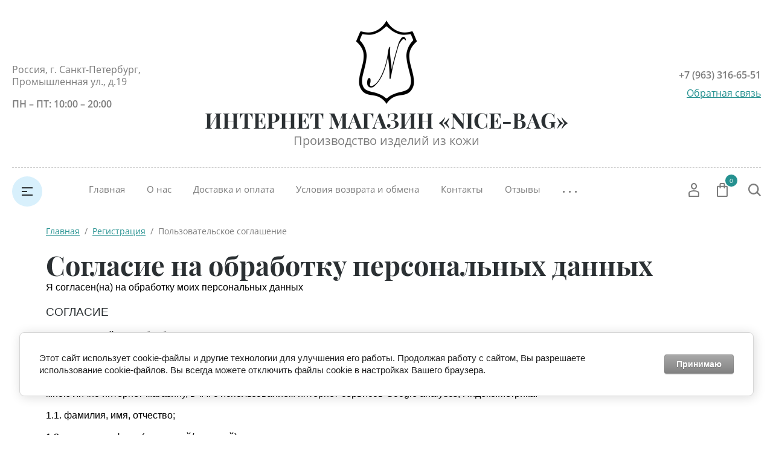

--- FILE ---
content_type: text/html; charset=utf-8
request_url: https://nice-bag.ru/registraciya/agreement
body_size: 15224
content:
		


	<!doctype html>
<html lang="ru">
<head>
<meta charset="utf-8">
<meta name="robots" content="none"/>
<title>Согласие на обработку персональных данных</title>
<meta name="description" content="Регистрация">
<meta name="keywords" content="Регистрация">
<meta name="SKYPE_TOOLBAR" content="SKYPE_TOOLBAR_PARSER_COMPATIBLE">
<meta name="viewport" content="width=device-width, initial-scale=1.0, maximum-scale=1.0, user-scalable=no">
<meta name="format-detection" content="telephone=no">
<meta http-equiv="x-rim-auto-match" content="none">


<script src="/g/libs/jquery/1.10.2/jquery.min.js"></script>
<script src="/g/libs/jqueryui/1.10.3/jquery-ui.min.js" charset="utf-8"></script>


<meta name="yandex-verification" content="0743f982a13e8214" />
<link rel='stylesheet' type='text/css' href='/shared/highslide-4.1.13/highslide.min.css'/>
<script type='text/javascript' src='/shared/highslide-4.1.13/highslide-full.packed.js'></script>
<script type='text/javascript'>
hs.graphicsDir = '/shared/highslide-4.1.13/graphics/';
hs.outlineType = null;
hs.showCredits = false;
hs.lang={cssDirection:'ltr',loadingText:'Загрузка...',loadingTitle:'Кликните чтобы отменить',focusTitle:'Нажмите чтобы перенести вперёд',fullExpandTitle:'Увеличить',fullExpandText:'Полноэкранный',previousText:'Предыдущий',previousTitle:'Назад (стрелка влево)',nextText:'Далее',nextTitle:'Далее (стрелка вправо)',moveTitle:'Передвинуть',moveText:'Передвинуть',closeText:'Закрыть',closeTitle:'Закрыть (Esc)',resizeTitle:'Восстановить размер',playText:'Слайд-шоу',playTitle:'Слайд-шоу (пробел)',pauseText:'Пауза',pauseTitle:'Приостановить слайд-шоу (пробел)',number:'Изображение %1/%2',restoreTitle:'Нажмите чтобы посмотреть картинку, используйте мышь для перетаскивания. Используйте клавиши вперёд и назад'};</script>

            <!-- 46b9544ffa2e5e73c3c971fe2ede35a5 -->
            <script src='/shared/s3/js/lang/ru.js'></script>
            <script src='/shared/s3/js/common.min.js'></script>
        <link rel='stylesheet' type='text/css' href='/shared/s3/css/calendar.css' /><link rel="icon" href="/favicon.png" type="image/png">
	<link rel="apple-touch-icon" href="/thumb/2/LWXycLAsrYVHUeczKuvz_w/r/favicon.png">
	<link rel="apple-touch-icon" sizes="57x57" href="/thumb/2/cSiQoKjZkTMIo0ziQoXd3Q/57c57/favicon.png">
	<link rel="apple-touch-icon" sizes="60x60" href="/thumb/2/ADHYAP_QOPaTX7kCwZk1yQ/60c60/favicon.png">
	<link rel="apple-touch-icon" sizes="72x72" href="/thumb/2/NUeGOwT7ccqi0vKCk5c7CQ/72c72/favicon.png">
	<link rel="apple-touch-icon" sizes="76x76" href="/thumb/2/hXphuvuCGMlCNmPwtBK8JQ/76c76/favicon.png">
	<link rel="apple-touch-icon" sizes="114x114" href="/thumb/2/eu_DCr8HaH-4Fl9Q5T1Yug/114c114/favicon.png">
	<link rel="apple-touch-icon" sizes="120x120" href="/thumb/2/3MmgBXK7FEpfGfzqoDIQig/120c120/favicon.png">
	<link rel="apple-touch-icon" sizes="144x144" href="/thumb/2/j9LDtrtN_JRbLahuwp6tEA/144c144/favicon.png">
	<link rel="apple-touch-icon" sizes="152x152" href="/thumb/2/hJpSN6oEQd3e9064W7B_Jg/152c152/favicon.png">
	<link rel="apple-touch-icon" sizes="180x180" href="/thumb/2/f_vyPxiafrQ-f6zkloMaLQ/180c180/favicon.png">
	
	<meta name="msapplication-TileImage" content="/thumb/2/bmMZwZpxmRExzY98ed18Wg/c/favicon.png">
	<meta name="msapplication-square70x70logo" content="/thumb/2/u4ZCgXlIt0M0m6gZuZtRyQ/70c70/favicon.png">
	<meta name="msapplication-square150x150logo" content="/thumb/2/foNNC3kvbPYBac4AKEENng/150c150/favicon.png">
	<meta name="msapplication-wide310x150logo" content="/thumb/2/4xXaTyEaqfQGm4mLgRUUfg/310c150/favicon.png">
	<meta name="msapplication-square310x310logo" content="/thumb/2/rmdEXcb0zBLSx3J7TTuAiw/310c310/favicon.png">

<!--s3_require-->
<link rel="stylesheet" href="/g/basestyle/1.0.1/user/user.css" type="text/css"/>
<link rel="stylesheet" href="/g/basestyle/1.0.1/anketa/anketa.css" type="text/css"/>
<link rel="stylesheet" href="/g/basestyle/1.0.1/cookie.message/cookie.message.css" type="text/css"/>
<script type="text/javascript" src="/g/s3/lp/lpc.v4/js/lpc-styling.js"></script>
<link rel="stylesheet" href="/g/s3/lp/lpc.v4/css/popup.styles.css" type="text/css"/>
<link rel="stylesheet" href="/g/basestyle/1.0.1/user/user.gray.css" type="text/css"/>
<script type="text/javascript" src="/g/basestyle/1.0.1/user/user.js"></script>
<link rel="stylesheet" href="/g/basestyle/1.0.1/anketa/anketa.gray.css" type="text/css"/>
<script type="text/javascript" src="/g/basestyle/1.0.1/anketa/anketa.js" async></script>
<link rel="stylesheet" href="/g/s3/lp/lpc.v4/css/styles.css" type="text/css"/>
<link rel="stylesheet" href="/g/s3/lp/cookie.message/__landing_page_content_global.css" type="text/css"/>
<link rel="stylesheet" href="/g/s3/lp/cookie.message/colors_lpc.css" type="text/css"/>
<link rel="stylesheet" href="/g/basestyle/1.0.1/cookie.message/cookie.message.gray.css" type="text/css"/>
<script type="text/javascript" src="/g/basestyle/1.0.1/cookie.message/cookie.message.js" async></script>
<!--/s3_require-->

			
		
		
		
			<link rel="stylesheet" type="text/css" href="/g/shop2v2/default/css/theme.less.css">		
			<script type="text/javascript" src="/g/printme.js"></script>
		<script type="text/javascript" src="/g/shop2v2/default/js/tpl.js"></script>
		<script type="text/javascript" src="/g/shop2v2/default/js/baron.min.js"></script>
		
			<script type="text/javascript" src="/g/shop2v2/default/js/shop2.2.js"></script>
		
	<script type="text/javascript">shop2.init({"productRefs": null,"apiHash": {"getSearchMatches":"d9df546a6a9d43819cb7b2f198406fe7","getFolderCustomFields":"93484a7b53254be48db03de86803ba18","getProductListItem":"d03a711610216b2672cf887eb41a9ae5","cartAddItem":"5c37e8b7e1b63afc92e357357dc37a76","cartRemoveItem":"ba9806a32972465dbb82830be64c1923","cartUpdate":"e08efa4deddd273014cf59b062e5c15f","cartRemoveCoupon":"1e727605ecaea7a414e548938ed6a0b1","cartAddCoupon":"8ea2414e267eaee7a172ea95d66c6de8","deliveryCalc":"d02bd0440c2e6dd0cd3403ae76540231","printOrder":"fa7ca66c9dcd12c6b5ff4f3aa6f0a099","cancelOrder":"e8d5b920764ce5d04f1e04423732e87c","cancelOrderNotify":"976d3dd71d02cc1992aaa1839161dc31","repeatOrder":"1f7b8069b4f19d9173cb7fe95d00c319","paymentMethods":"deec22b68c7bf661c4d3c94db6915c8c","compare":"1f189bd0070c188390824b11b432d886","getPromoProducts":"6fcbf6f6ca86f48fc922d7a647b302fd"},"hash": null,"verId": 3974115,"mode": "agreement","step": "","uri": "/magazin","IMAGES_DIR": "/d/","my": {"show_sections":true,"lazy_load_subpages":false,"buy_alias":"\u0412 \u043a\u043e\u0440\u0437\u0438\u043d\u0443","not_available_alias":"\u041d\u0435 \u0414\u043e\u0441\u0442\u0443\u043f\u043d\u043e","preorder_alias":"\u041f\u043e\u0434 \u0437\u0430\u043a\u0430\u0437","new_alias":"New","special_alias":"Sale","price_fa_rouble":true,"diable_instagram":true,"product_slider_upgrade":true,"hide_share":true,"gr_img_lazyload":true},"shop2_cart_order_payments": 5,"cf_margin_price_enabled": 0,"maps_yandex_key":"","maps_google_key":""});</script>







<!--[if lt IE 10]>
<script src="/g/libs/ie9-svg-gradient/0.0.1/ie9-svg-gradient.min.js"></script>
<script src="/g/libs/jquery-placeholder/2.0.7/jquery.placeholder.min.js"></script>
<script src="/g/libs/jquery-textshadow/0.0.1/jquery.textshadow.min.js"></script>
<script src="/g/s3/misc/ie/0.0.1/ie.js"></script>
<![endif]-->
<!--[if lt IE 9]>
<script src="/g/libs/html5shiv/html5.js"></script>
<![endif]-->
<link rel="stylesheet" href="/t/v5513/images/site.addons.css">
</head>
<body style="opacity: 0;">
	<div class="site-wrapper">
		<header role="banner" class="site_header center inPageMargin">
			<div class="site_header__top">
				<div class="site_header__in">
					<div class="site_header__left">
						<div class="site_header__address">Россия, г. Санкт-Петербург, Промышленная ул., д.19</div>
						<div class="site_header__worktime">ПН – ПТ: 10:00 – 20:00</div>				
					</div>
					<div class="site_header__center ">
													<div class="site_header__logo">
								<a href="https://nice-bag.ru">
				                	<img src=/thumb/2/OdMC0TtINIIXhcwEKEzhkw/100r200/d/416851_6381_kopiya.png style="max-width: 100px;" alt="">
				                </a>
							</div>
												<div class="site_header__name_wrap">
							<div class="site_header__name">
								<a href="https://nice-bag.ru">
				                	ИНТЕРНЕТ МАГАЗИН «NICE-BAG»
				                </a>
							</div>
							<div class="site_header__slogan">
								<a href="https://nice-bag.ru">
				                	Производство изделий из кожи
				                </a>
							</div>
						</div>
					</div>
					<div class="site_header__right">
						<div class="site_header__phones">
															<a href="tel:+7 (963) 316-65-51" class="phone">+7 (963) 316-65-51</a>
														<!-- <a href="tel:8 (800) 555-63-42" class="phone">8 (800) 555-63-42</a>
							<a href="tel:8 (800) 555-63-42" class="phone">8 (800) 555-63-42</a> -->
						</div>
						<div class="site_header__callback">
							<a href="/obratnaya-svyaz">Обратная связь</a>
						</div>
					</div>
				</div>
			</div>
			<div class="header_bottom__main_wrap">
				<div class="header_bottom center">
					<div class="header_bottom__in">
												<div class="header_bottom__left">
							<div class="header_bottom__menu_opener">
								<div></div>
								<div></div>
								<div></div>
							</div>
							<div class="header_bottom__folders_shared-title">Каталог товаров</div>
							<ul class="header_bottom__folders_shared allinMenuTop"><li class="s3-menu-allin-has"><a href="/magazin/folder/zhenskie-ryukzaki" >Женские рюкзаки</a><ul class="level-2"><li><a href="/magazin/folder/zhenskie-chernye-kozhanye-ryukzaki" >Черный рюкзак</a></li><li><a href="/magazin/folder/zhenskie-kozhanye-brendovye-ryukzaki" >Брендовые рюкзаки</a></li><li><a href="/magazin/folder/zhenskie-kozhanye-ryukzaki-malenkie" >Небольшие рюкзаки</a></li><li><a href="/magazin/folder/zhenskij-kozhanyj-ryukzak-transformer" >Рюкзак-трансформер</a></li><li><a href="/magazin/folder/belye-zhenskie-kozhanye-ryukzaki" >Белый рюкзак</a></li></ul></li><li class="s3-menu-allin-has"><a href="/magazin/folder/muzhskie-ryukzaki" >Мужские рюкзаки</a><ul class="level-2"><li><a href="/magazin/folder/muzhskie-gorodskie-kozhanye-ryukzaki" >Городской рюкзак</a></li><li><a href="/magazin/folder/chernye-muzhskie-kozhanye-ryukzaki" >Черный рюкзак</a></li><li><a href="/magazin/folder/brendovye-muzhskie-ryukzaki-iz-naturalnoj-kozhi" >Брендовые рюкзаки</a></li></ul></li><li class="s3-menu-allin-has"><a href="/magazin/folder/zhenskie-sumki" >Женские сумки</a><ul class="level-2"><li><a href="/magazin/folder/zhenskie-kozhanye-sumki-cherez-plecho-v-sankt-peterburge" >Женские сумки через плечо</a></li><li><a href="/magazin/folder/sumka-kross-bodi-zhenskaya-iz-naturalnoj-kozhi" >Сумка кросс-боди</a></li><li><a href="/magazin/folder/sumka-na-poyas" >Сумка на пояс</a></li></ul></li><li class="s3-menu-allin-has"><a href="/magazin/folder/muzhskie-sumki" >Мужские сумки</a><ul class="level-2"><li><a href="/magazin/folder/muzhskaya-kozhanaya-sumka-cherez-plecho-stilno-i-funkcionalno" >Сумка через плечо</a></li><li><a href="/magazin/folder/cumka-na-poyas" >Cумка на пояс</a></li></ul></li><li><a href="/magazin/folder/remni" >Ремни</a></li><li class="s3-menu-allin-has"><a href="/magazin/folder/melkaya-kozhgalantereya" >Мелкая кожгалантерея</a><ul class="level-2"><li><a href="/magazin/folder/oblozhki-dlya-pasporta" >Обложки для паспорта</a></li><li><a href="/magazin/folder/portmone" >Портмоне</a></li></ul></li><li><a href="/magazin/folder/rasprodazha-skidki" >Распродажа / Скидки</a></li></ul> 
							<div class="header_bottom__shadow_block"></div>
						</div>
												<div class="header_bottom__center">
							<ul class="header_bottom__menu-top"><li><a href="/" >Главная</a><ul class="level-2"><li><a href="#"  style="cursor: default">Кожаные рюкзаки</a><ul class="level-3"><li><a href="https://nice-bag.ru/magazin/folder/zhenskie-ryukzaki" >Женские</a></li><li><a href="https://nice-bag.ru/magazin/folder/muzhskie-ryukzaki" >Мужские</a></li></ul></li><li><a href="#"  style="cursor: default">Кожаные сумки</a><ul class="level-3"><li><a href="https://nice-bag.ru/magazin/folder/zhenskie-sumki" >Женские</a></li><li><a href="https://nice-bag.ru/magazin/folder/muzhskie-sumki" >Мужские</a></li></ul></li><li><a href="https://nice-bag.ru/magazin/folder/remni" >Ремни</a></li><li><a href="#"  style="cursor: default">Мелкая кожгалантерея</a><ul class="level-3"><li><a href="https://nice-bag.ru/magazin/folder/oblozhki-dlya-dokumentov" >Обложки для паспорта</a></li><li><a href="https://nice-bag.ru/magazin/folder/portmone" >Портмоне</a></li></ul></li><li><a href="https://nice-bag.ru/magazin/folder/rasprodazha-skidki" >Распродажа</a></li></ul></li><li><a href="/o-nas" >О нас</a><ul class="level-2"><li><a href="/sertifikaty-i-licenzii" >Сертификаты и лицензии</a></li></ul></li><li><a href="/dostavka-i-oplata"  target="_blank">Доставка и оплата</a></li><li><a href="/usloviya-vozvrata-i-obmena" >Условия возврата и обмена</a></li><li><a href="/kontakty"  target="_blank">Контакты</a></li><li><a href="/otzyvy" >Отзывы</a></li><li><a href="/chasto-zadavaemye-voprosy" >Часто задаваемые вопросы</a></li><li><a href="/fotogalereya" >Фотогалерея</a></li><li class="opened active"><a href="/registraciya" >Регистрация</a></li></ul> 
						</div>
						<div class="header_bottom__right">
							<div class="header_bottom__login">
								<div class="header_bottom__login_opener"><svg width="18px" height="24px"><path fill-rule="evenodd" d="M17.656,23.068 C17.619,23.590 17.165,23.995 16.616,23.995 L1.378,23.995 C0.831,23.995 0.377,23.590 0.339,23.070 L0.003,18.376 C-0.117,16.649 1.289,14.657 3.073,14.027 C6.899,12.717 11.106,12.723 14.914,14.024 C16.712,14.656 18.117,16.649 17.989,18.378 L17.656,23.068 ZM14.202,15.893 C10.866,14.753 7.137,14.749 3.785,15.895 C2.780,16.251 2.029,17.471 2.082,18.243 L2.350,22.007 L15.644,22.007 L15.910,18.243 C15.967,17.468 15.219,16.251 14.202,15.893 ZM9.084,11.682 C6.327,11.682 4.085,9.283 4.085,6.333 C4.085,3.384 6.327,0.984 9.084,0.984 C11.840,0.984 14.082,3.384 14.082,6.333 C14.082,9.283 11.840,11.682 9.084,11.682 ZM9.084,2.973 C7.477,2.973 6.169,4.481 6.169,6.333 C6.169,8.187 7.477,9.694 9.084,9.694 C10.691,9.694 11.999,8.187 11.999,6.333 C11.999,4.481 10.691,2.973 9.084,2.973 Z"/></svg></div>
								<div class="shop-block login-form">
	<div class="block-body">
		<div class="title">Кабинет</div>
				<form method="post" action="/registraciya">
			<input type="hidden" name="mode" value="login" />
			<div class="row login_row">
				<label class="label_title" for="login">Логин или e-mail:</label>
				<label class="field text"><input type="text" name="login" id="login" tabindex="1" value="" /></label>
			</div>
			<div class="row password_row">
				<div class="pass_wrap">
					<label class="label_title" for="password">Пароль:</label>				
					<label class="field password"><input type="password" name="password" id="password" tabindex="2" value="" /></label>
				</div>
				<button type="submit" class="signin-btn" tabindex="3">Войти</button>
			</div>
		<re-captcha data-captcha="recaptcha"
     data-name="captcha"
     data-sitekey="6LcYvrMcAAAAAKyGWWuW4bP1De41Cn7t3mIjHyNN"
     data-lang="ru"
     data-rsize="invisible"
     data-type="image"
     data-theme="light"></re-captcha></form>
		<div class="clear-container"></div>
		<div class="login_links">
			<a href="/registraciya/forgot_password" class="forgot">Забыли пароль?</a>
			<a href="/registraciya/register" class="register">Регистрация</a>
		</div>
		
	</div>
</div>							</div>
							<div class="header_bottom__cart classForHide">
								<div class="header_bottom__cart_opener">
									<svg width="18px" height="23px"><path fill-rule="evenodd" d="M16.073,22.993 L1.937,22.993 C0.874,22.993 0.007,22.130 0.007,21.070 L0.007,6.651 C0.007,5.590 0.874,4.727 1.937,4.727 L4.540,4.727 L4.540,1.922 C4.540,0.862 5.407,-0.001 6.471,-0.001 L11.538,-0.001 C12.603,-0.001 13.468,0.862 13.468,1.922 L13.468,4.727 L16.073,4.727 C17.138,4.727 18.004,5.590 18.004,6.651 L18.004,21.070 C18.004,22.130 17.138,22.993 16.073,22.993 ZM11.538,1.922 L6.471,1.922 L6.471,4.727 L11.538,4.727 L11.538,1.922 ZM13.468,6.651 L13.468,7.931 C13.468,8.462 13.037,8.893 12.503,8.893 C11.969,8.893 11.538,8.462 11.538,7.931 L11.538,6.651 L6.471,6.651 L6.471,7.931 C6.471,8.462 6.039,8.893 5.505,8.893 C4.972,8.893 4.540,8.462 4.540,7.931 L4.540,6.651 L1.937,6.651 L1.937,21.070 L16.071,21.070 L16.073,6.651 L13.468,6.651 ZM16.073,21.070 L16.073,22.032 L16.075,21.070 L16.073,21.070 Z"/></svg>
									<span class="header_bottom__cart_opener__amount empty">0</span>
								</div>
								<div class="cart-block-in"><div class="cart-in empty" id="shop2-cart-preview">
	<div class="cart-block">
				<ul></ul>
		<div class="information-cart">
			<div class="information-cart-in">
				<div class="cart-total-amount"><div class="title">Товаров:</div><span class="header_bottom__cart_opener__amount empty">0</span></div>
				<div class="cart-total-sum"><div class="title">На сумму:</div>0&nbsp;₽</div>
			</div>
		</div>
		<div class="cart-block-bot">
			<a href="/magazin/cart" id="shop2-cart-preview" class="cart-link btn-variant1">Оформить</a>
			<a href="/magazin?mode=cart&action=cleanup" class="remove-all-cart-poruduct">Очистить</a>
		</div>
	</div>
</div></div>
							</div>
							<div class="header_bottom__contacts">
								<div class="header_bottom__contacts-opener">
									<svg width="22px" height="22px"><path fill-rule="evenodd" d="M19.680,11.597 L15.521,11.597 C14.902,11.597 14.319,11.838 13.881,12.277 L13.304,12.853 C11.629,11.785 10.212,10.368 9.145,8.695 L9.722,8.119 C10.154,7.686 10.402,7.089 10.402,6.479 L10.402,2.320 C10.402,1.041 9.361,0.000 8.082,0.000 L2.321,0.000 C1.669,0.000 1.069,0.258 0.631,0.723 C0.192,1.191 -0.036,1.836 0.005,2.493 C0.665,12.949 9.048,21.332 19.505,21.993 L19.663,21.997 C20.973,21.997 22.000,20.978 22.000,19.677 L22.000,13.917 C22.000,12.638 20.960,11.597 19.680,11.597 ZM19.663,19.677 L19.663,20.837 L19.652,19.677 C10.357,19.091 2.906,11.640 2.321,2.320 L8.082,2.320 L8.082,6.479 L6.251,8.309 L6.672,9.073 C8.127,11.707 10.289,13.869 12.926,15.325 L13.690,15.748 L15.521,13.917 L19.680,13.917 L19.692,19.673 C19.692,19.673 19.684,19.677 19.663,19.677 Z"/></svg>
								</div>
								<div class="header_bottom__contacts-popup">
									<div class="header_bottom__contacts-title">Контакты</div>
									<div class="header_bottom__contacts-address">Россия, г. Санкт-Петербург, Промышленная ул., д.19</div>
									<div class="header_bottom__contacts-worktime">ПН – ПТ: 10:00 – 20:00</div>
									<div class="header_bottom__contacts-phones">
																			</div>
									<div class="site_header__phones">
																					<a href="tel:+7 (963) 316-65-51" class="phone">+7 (963) 316-65-51</a>
																				<!-- <a href="tel:8 (800) 555-63-42" class="phone">8 (800) 555-63-42</a>
										<a href="tel:8 (800) 555-63-42" class="phone">8 (800) 555-63-42</a> -->
									</div>
									<div class="header_bottom__contacts-callback">
										<a href="/obratnaya-svyaz">Обратная связь</a>
									</div>
								</div>
							</div>
							<div class="header_bottom__search">
								<div class="header_bottom__search_opener">
									<svg width="21px" height="21px"><path fill-rule="evenodd" d="M20.993,19.297 L19.347,20.992 L14.347,15.864 C12.829,17.176 10.872,17.969 8.734,17.969 C3.910,17.969 -0.000,13.946 -0.000,8.984 C-0.000,4.022 3.910,-0.000 8.734,-0.000 C13.558,-0.000 17.469,4.022 17.469,8.984 C17.469,10.882 16.893,12.640 15.916,14.091 L20.993,19.297 ZM8.719,2.406 C5.181,2.406 2.312,5.358 2.312,9.000 C2.312,12.641 5.181,15.594 8.719,15.594 C10.220,15.594 11.583,15.040 12.675,14.149 L12.588,14.060 L14.161,12.440 C14.761,11.436 15.125,10.265 15.125,9.000 C15.125,5.358 12.257,2.406 8.719,2.406 Z"/></svg>
								</div>
								<div class="header_bottom__popup_wrap">
									<div class="header_bottom__popup_wrap_in">
										<div class="header_bottom__popup_wrap_in-closer"></div>
										<div class="header_bottom__popup_wrap_title">Поиск</div>
										<form action="/search" class="header_bottom__popup_wrap_form" method="get">
											<input name="search" type="text"  class="search-text" onBlur="this.value=this.value==''?'Поиск по сайту':this.value;" onFocus="this.value=this.value=='Поиск по сайту'?'':this.value;" value="Поиск по сайту" />
											<input type="submit" class="search-button" value="" />
										<re-captcha data-captcha="recaptcha"
     data-name="captcha"
     data-sitekey="6LcYvrMcAAAAAKyGWWuW4bP1De41Cn7t3mIjHyNN"
     data-lang="ru"
     data-rsize="invisible"
     data-type="image"
     data-theme="light"></re-captcha></form>
											
	
<div class="shop-block search-form">
	<div class="block-title">
		<div class="text">Расширенный поиск</div>
		<span class="logo">
			<div><span></span></div>
			<div><span></span></div>
		</span>
	</div>
	<div class="block-body">
		<form action="/magazin/search" enctype="multipart/form-data">
			<input type="hidden" name="sort_by" value=""/>
			
							<div class="row">
					<div class="row-title">Цена (руб.):</div>
					<div class="label_wrap">
						<label><span>от</span><input name="s[price][min]" type="text" size="5" class="small" value="" /></label>
						<label><span>до</span><input name="s[price][max]" type="text" size="5" class="small" value="" /></label>
					</div>
				</div>
			
							<div class="row">
					<label class="row-title" for="shop2-name">Название:</label>
					<input type="text" name="s[name]" size="20" id="shop2-name" value="" />
				</div>
			
							<div class="row">
					<label class="row-title" for="shop2-article">Артикул:</label>
					<input type="text" name="s[article]" id="shop2-article" value="" />
				</div>
			
							<div class="row">
					<label class="row-title" for="shop2-text">Текст:</label>
					<input type="text" name="search_text" size="20" id="shop2-text"  value="" />
				</div>
			
			
							<div class="row">
					<div class="row-title">Выберите категорию:</div>
					<select name="s[folder_id]" id="s[folder_id]">
						<option value="">Все</option>
																																		<option value="337293505" class="level1" >
									 Женские рюкзаки
								</option>
																												<option value="69438507" class="level2" >
									&raquo; Черный рюкзак
								</option>
																												<option value="69535107" class="level2" >
									&raquo; Брендовые рюкзаки
								</option>
																												<option value="69536907" class="level2" >
									&raquo; Небольшие рюкзаки
								</option>
																												<option value="69537307" class="level2" >
									&raquo; Рюкзак-трансформер
								</option>
																												<option value="69540507" class="level2" >
									&raquo; Белый рюкзак
								</option>
																												<option value="29427506" class="level1" >
									 Мужские рюкзаки
								</option>
																												<option value="69435707" class="level2" >
									&raquo; Городской рюкзак
								</option>
																												<option value="69435907" class="level2" >
									&raquo; Черный рюкзак
								</option>
																												<option value="69437107" class="level2" >
									&raquo; Брендовые рюкзаки
								</option>
																												<option value="337293905" class="level1" >
									 Женские сумки
								</option>
																												<option value="111210307" class="level2" >
									&raquo; Женские сумки через плечо
								</option>
																												<option value="111235707" class="level2" >
									&raquo; Сумка кросс-боди
								</option>
																												<option value="116589307" class="level2" >
									&raquo; Сумка на пояс
								</option>
																												<option value="337294105" class="level1" >
									 Мужские сумки
								</option>
																												<option value="116504507" class="level2" >
									&raquo; Сумка через плечо
								</option>
																												<option value="116584107" class="level2" >
									&raquo; Cумка на пояс
								</option>
																												<option value="337294305" class="level1" >
									 Ремни
								</option>
																												<option value="187913905" class="level1" >
									 Мелкая кожгалантерея
								</option>
																												<option value="187914505" class="level2" >
									&raquo; Обложки для паспорта
								</option>
																												<option value="29635706" class="level2" >
									&raquo; Портмоне
								</option>
																												<option value="187915505" class="level1" >
									 Распродажа / Скидки
								</option>
																		</select>
				</div>

				<div id="shop2_search_custom_fields"></div>
			
						<div id="shop2_search_global_fields">
				
												
			
												<div class="row">
						<div class="row-title">Цвет:</div>
							
	<div class="shop2-color-ext-select">
		<input type="hidden" name="s[cvet]" value="">
		<i></i>
		<ul class="shop2-color-ext-options">
			<li data-value=""></li>
							<li data-name="s[cvet]" data-value="31093706" >
					<span style="background-color:"><em></em></span>
					<div>Рыже-коричневый</div>
					<ins></ins>
				</li>
							<li data-name="s[cvet]" data-value="187657106" >
					<span style="background-color:#000000"><em></em></span>
					<div>Черный</div>
					<ins></ins>
				</li>
							<li data-name="s[cvet]" data-value="187657506" >
					<span style="background-color:#000099"><em></em></span>
					<div>Синий</div>
					<ins></ins>
				</li>
							<li data-name="s[cvet]" data-value="187657706" >
					<span style="background-color:#993300"><em></em></span>
					<div>Бордовый</div>
					<ins></ins>
				</li>
							<li data-name="s[cvet]" data-value="187657906" >
					<span style="background-color:"><em></em></span>
					<div>Коричневый</div>
					<ins></ins>
				</li>
							<li data-name="s[cvet]" data-value="187658106" >
					<span style="background-color:"><em></em></span>
					<div>Рыжий</div>
					<ins></ins>
				</li>
							<li data-name="s[cvet]" data-value="187658306" >
					<span style="background-color:"><em></em></span>
					<div>Зелёный</div>
					<ins></ins>
				</li>
							<li data-name="s[cvet]" data-value="187658506" >
					<span style="background-color:"><em></em></span>
					<div>Оранжевый</div>
					<ins></ins>
				</li>
							<li data-name="s[cvet]" data-value="187658706" >
					<span style="background-color:"><em></em></span>
					<div>Бежевый</div>
					<ins></ins>
				</li>
							<li data-name="s[cvet]" data-value="187658906" >
					<span style="background-color:"><em></em></span>
					<div>Белый</div>
					<ins></ins>
				</li>
							<li data-name="s[cvet]" data-value="187659106" >
					<span style="background-color:"><em></em></span>
					<div>Сиреневый</div>
					<ins></ins>
				</li>
							<li data-name="s[cvet]" data-value="243309506" >
					<span style="background-color:"><em></em></span>
					<div>Ментоловый</div>
					<ins></ins>
				</li>
							<li data-name="s[cvet]" data-value="243320106" >
					<span style="background-color:"><em></em></span>
					<div>Серый</div>
					<ins></ins>
				</li>
							<li data-name="s[cvet]" data-value="243855106" >
					<span style="background-color:"><em></em></span>
					<div>Голубой</div>
					<ins></ins>
				</li>
							<li data-name="s[cvet]" data-value="243855506" >
					<span style="background-color:"><em></em></span>
					<div>Светло-голубой</div>
					<ins></ins>
				</li>
							<li data-name="s[cvet]" data-value="243855706" >
					<span style="background-color:"><em></em></span>
					<div>Желтый</div>
					<ins></ins>
				</li>
							<li data-name="s[cvet]" data-value="36029308" >
					<span style="background-color:"><em></em></span>
					<div>Красный</div>
					<ins></ins>
				</li>
					</ul>
	</div>

					</div>
							

																		</div>
						
			
						
			

							<div class="row">
					<div class="row-title">Результатов на странице:</div>
					<select name="s[products_per_page]">
																										<option value="5">5</option>
																				<option value="20">20</option>
																				<option value="35">35</option>
																				<option value="50">50</option>
																				<option value="65">65</option>
																				<option value="80">80</option>
																				<option value="95">95</option>
											</select>
				</div>
			
			<div class="clear-container"></div>
			<div class="row">
				<button type="submit" class="search-btn">Найти</button>
			</div>
		<re-captcha data-captcha="recaptcha"
     data-name="captcha"
     data-sitekey="6LcYvrMcAAAAAKyGWWuW4bP1De41Cn7t3mIjHyNN"
     data-lang="ru"
     data-rsize="invisible"
     data-type="image"
     data-theme="light"></re-captcha></form>
		<div class="clear-container"></div>
	</div>
</div><!-- Search Form -->									</div>
								</div>
							</div>
						</div>
					</div>
				</div>
			</div>
		</header><!--  .site-header -->
						<div class="site-container center">
			
			<main role="main" class="site-main">
				
<div class="site-path" data-url="/registraciya"><a href="/">Главная</a>  /  <a href="/registraciya">Регистрация</a>  /  Пользовательское соглашение</div>				<h1>Согласие на обработку персональных данных</h1>
	
			
			
			
			

					
					
			<style>
				
				.g-notice.g-notice--plain{color: inherit;}
				.g-auth__sideleft.no-social-sidebar{max-width: 100%;}
				
				/*@media (max-width: 1260px){
					.g-form-field__hint--popup{position: relative;top: auto; left: 0; margin: 10px 0 0;max-width: 100%;white-space: normal;}
					.g-form-field__hint--popup:before{
						top: -6px;
						left: 10px;
						transform: rotate(45deg);
					}
				}*/
					
				.g-form-field__hint--popup{position: relative;top: auto; left: 0; margin: 10px 0 0;max-width: 100%;white-space: normal;}
				.g-form-field__hint--popup:before{
					top: -6px;
					left: 10px;
					transform: rotate(45deg);
				}
				
				
				
				.g-auth__fogot-password, .g-auth__personal-note a{
							color: ;}
			</style>
		
					
							Я согласен(на) на обработку моих персональных данных				<h3>СОГЛАСИЕ</h3>

<p>посетителя сайта на обработку персональных данных</p>

<p>1. Выражаю ИП Калиновская Н.Ш, ИНН 781003600209, ОГРН 312784720200779&nbsp;и его представителям, свое согласие на автоматизированную и неавтоматизированную обработку моих персональных данных, включая сбор, систематизацию, накопление, хранение, уточнение (обновление, изменение), использование, распространение (в том числе передачу), обезличивание, блокирование, уничтожение следующих моих персональных данных, переданных мною лично интернет-магазину, в т.ч. с использованием интернет-сервисов Google analytics, Яндекс.Метрика:</p>

<p>1.1. фамилия, имя, отчество;</p>

<p>1.2. номер телефона (домашний/ сотовый);</p>

<p>1.3. адрес для доставка заказа;</p>

<p>1.4. электронная почта;</p>

<p>1.5. источник захода на сайт https://nice-bag.ru&nbsp;(далее &ndash; сайт интернет-магазина) и информация поискового или рекламного запроса;</p>

<p>1.6. данные о пользовательском устройстве (среди которых разрешение, версия и другие атрибуты, характеризуемые пользовательское устройство, IP-адрес)</p>

<p>1.7. информация о браузере пользователя (или иной программе, с помощью которой осуществляется доступ в сеть Интернет), технические характеристики оборудования и программного обеспечения, используемых пользователем;</p>

<p>1.8. дата и время доступа;</p>

<p>1.9. данные, характеризующие аудиторные сегменты;</p>

<p>1.10. параметры сессии;</p>

<p>1.11. данные о времени посещения;</p>

<p>1.12. идентификатор пользователя, хранимый в cookie.</p>

<p>2. Интернет-магазин может обрабатывать мои персональные данные сроком 20 (двадцать) лет в следующих целях:</p>

<p>2.1. связи со мной, в &nbsp;том числе направление уведомлений, запросов и информации, касающихся использования сайта магазина, обработки, согласования заказов и их доставки, исполнения соглашений и договоров.</p>

<p>2.2. обезличивания персональных данных для получения обезличенных статистических данных, которые передаются третьему лицу для проведения исследований, выполнения работ или оказания услуг по поручению магазина.</p>

<p>3. Обработка (на бумажных носителях; в информационных системах персональных данных и без использования средств автоматизации, а также смешанным способом) магазину моих персональных данных должна осуществляться в соответствии с требованиями Федерального закона от 27.07.2006г. № 152-ФЗ &laquo;О персональных данных&raquo;, Политикой об обработке и защите персональных данных&raquo;.</p>

<p>4. Также даю свое согласие на предоставление интернет-магазином моих персональных данных как посетителя сайта интернет-магазина агентствам, с которыми сотрудничает интернет-магазин. Интернет-магазин вправе осуществлять обработку моих персональных данных следующими способами: сбор, запись, систематизация, накопление, хранение, обновление, изменение, использование, передача (распространение, предоставление, доступ).</p>

<p>5. Настоящее согласие, в том числе на передачу персональных данных третьей стороне в соответствии с п. 4 настоящего согласия, вступает в силу с момента моего перехода на сайт интернет-магазина и действует до дня отзыва в письменной форме. Настоящее согласие может быть отозвано письменным заявлением на e-mail:&nbsp;<a href="mailto:nice-bag@inbox.ru" title="nice-bag@inbox.ru">nice-bag@inbox.ru</a></p>

<p><a href="/politika-konfidencialnosti">Политика конфиденциальности</a></p>				
		
</main> <!-- .site-main -->
		</div>
		
		<footer role="contentinfo" class="site-footer">
						
			<div class="site-footer__middle center menu_footer">
				<div class="col"><div class="tit">Товары</div><ul><li><a href="/magazin/folder/zhenskie-ryukzaki" >Женские рюкзаки</a><ul class="level-2"><li><a href="/magazin/folder/zhenskie-chernye-kozhanye-ryukzaki" >Черный рюкзак</a></li><li><a href="/magazin/folder/zhenskie-kozhanye-brendovye-ryukzaki" >Брендовые рюкзаки</a></li><li><a href="/magazin/folder/zhenskie-kozhanye-ryukzaki-malenkie" >Небольшие рюкзаки</a></li><li><a href="/magazin/folder/zhenskij-kozhanyj-ryukzak-transformer" >Рюкзак-трансформер</a></li><li><a href="/magazin/folder/belye-zhenskie-kozhanye-ryukzaki" >Белый рюкзак</a></li></ul></li><li><a href="/magazin/folder/muzhskie-ryukzaki" >Мужские рюкзаки</a><ul class="level-2"><li><a href="/magazin/folder/muzhskie-gorodskie-kozhanye-ryukzaki" >Городской рюкзак</a></li><li><a href="/magazin/folder/chernye-muzhskie-kozhanye-ryukzaki" >Черный рюкзак</a></li><li><a href="/magazin/folder/brendovye-muzhskie-ryukzaki-iz-naturalnoj-kozhi" >Брендовые рюкзаки</a></li></ul></li><li><a href="/magazin/folder/zhenskie-sumki" >Женские сумки</a><ul class="level-2"><li><a href="/magazin/folder/zhenskie-kozhanye-sumki-cherez-plecho-v-sankt-peterburge" >Женские сумки через плечо</a></li><li><a href="/magazin/folder/sumka-kross-bodi-zhenskaya-iz-naturalnoj-kozhi" >Сумка кросс-боди</a></li><li><a href="/magazin/folder/sumka-na-poyas" >Сумка на пояс</a></li></ul></li><li><a href="/magazin/folder/muzhskie-sumki" >Мужские сумки</a><ul class="level-2"><li><a href="/magazin/folder/muzhskaya-kozhanaya-sumka-cherez-plecho-stilno-i-funkcionalno" >Сумка через плечо</a></li><li><a href="/magazin/folder/cumka-na-poyas" >Cумка на пояс</a></li></ul></li><li><a href="/magazin/folder/remni" >Ремни</a></li><li><a href="/magazin/folder/melkaya-kozhgalantereya" >Мелкая кожгалантерея</a><ul class="level-2"><li><a href="/magazin/folder/oblozhki-dlya-pasporta" >Обложки для паспорта</a></li><li><a href="/magazin/folder/portmone" >Портмоне</a></li></ul></li><li><a href="/magazin/folder/rasprodazha-skidki" >Распродажа / Скидки</a></li></ul></div>
				<div class="col"><div class="tit">Условия возврата и обмена</div><ul><li><a href="https://nice-bag.ru/usloviya-vozvrata-i-obmena"  target="_blank">Возврат и обмен</a></li><li><a href="https://nice-bag.ru/chasto-zadavaemye-voprosy" >Часто задаваемые вопросы</a></li><li><a href="https://nice-bag.ru/fotogalereya" >Фотогалерея</a></li></ul></div>	
				<div class="col"><div class="tit">О компании</div><ul><li><a href="/kontakty-1"  target="_blank">Контакты</a></li><li><a href="/stati-2"  target="_blank">Статьи</a></li><li><a href="https://nice-bag.ru/otzyvy"  target="_blank">Отзывы</a></li></ul></div>	
				<div class="col"><div class="tit">Доставка и оплата</div><ul><li><a href="/dostavka-i-oplata" >Доставка и оплата</a></li><li><a href="/obratnaya-svyaz"  target="_blank">Обратная связь</a></li><li><a href="/publichnaya-oferta"  target="_blank">Публичная оферта</a></li><li><a href="/politika-konfidencialnosti" >Политика конфиденциальности</a></li><li><a href="/soglasie-na-obrabotku-personalnyh-dannyh"  target="_blank">Обработка персональных данных</a></li></ul></div>	
			</div>
			
			<div class="site-footer__middle center">
				<div class="site-footer__middle-left">
					<div class="site-footer__middle-left_address_wrap">
						<div class="site-footer__middle-left_title">Наши контакты</div>
						<div class="site-footer__middle-left_address">Россия, г. Санкт-Петербург, Промышленная ул., д.19</div>
						<div class="site-footer__middle-left_worktime">ПН – ПТ: 10:00 – 20:00</div>
					</div>
					<div class="site-footer__middle-left_phones_wrap">
						<div class="site-footer__middle-left_phones">
															<a href="tel:+7 (963) 316-65-51" class="site-footer__middle-left_phone">+7 (963) 316-65-51</a>
														<!-- <a href="tel:8 (800) 555-63-42" class="phone">8 (800) 555-63-42</a>
							<a href="tel:8 (800) 555-63-42" class="phone">8 (800) 555-63-42</a> -->
						</div>
						<div class="site-footer__middle-left_callback">
							<a href="/obratnaya-svyaz">Обратная связь</a>
						</div>
					</div>
				</div>
									<div class="site-footer__middle-middle">
						<div class="site-footer__middle-middle_payment">
							<div class="site-footer__middle-middle_title">Способы оплаты</div>
							<div class="site-footer__middle-middle_payment_wrap">
																																												<a href="https://sbp.nspk.ru" target="_blank">
																							<img src="/g/spacer.gif" data-src="/thumb/2/K80fij91GbJlaeZAggMn1w/75r35/d/logo_sbp_2-01.png" class="lazy" alt="">
																					</a>
																																				<a href="https://cdekpay.ru" target="_blank">
																							<img src="/g/spacer.gif" data-src="/thumb/2/FkQ_awspf4WPf4xC_4KKJA/75r35/d/3d2a1f04-7d3b-43e4-8aaf-1f5f0d830bd6.jpg" class="lazy" alt="">
																					</a>
																																				<a href="https://www.nspk.ru" target="_blank">
																							<img src="/g/spacer.gif" data-src="/thumb/2/2hPqL3CQB6stgoIfkNfS-Q/75r35/d/karta_mir.jpg" class="lazy" alt="">
																					</a>
																								</div>
						</div>
					</div>
												<div class="site-footer__middle-right">
					<div class="site-footer__middle-right_socials">
						<div class="site-footer__middle-right_socials_title">Группа ВКонтакте</div>
						<div class="site-footer__middle-right_socials_wrap">
																								<a href="https://vk.com/sokrovisha_kalinovskoi">
																					<img src="/g/spacer.gif" data-src="/thumb/2/3UrUPiHcxpew6TwXPUrzrg/35r35/d/fgs16_vkontakte_1_4.svg" class="lazy" alt="">
																			</a>
																					</div>
					</div>
				</div>
							</div>
			<div class="site-footer__bottom">
				<div class="site-footer__bottom-in center">
					<div class="site-footer__bottom-copyright">
																														<p>Copyright &copy; 2022 Интернет магазин кожаных рюкзаков и кожаных сумок &laquo;NICE-BAG&raquo;</p>
					</div>
					<div class="site-footer__bottom-counters"><!-- Yandex.Metrika informer -->
<a href="https://metrika.yandex.ru/stat/?id=96294877&amp;from=informer"
target="_blank" rel="nofollow"><img src="https://informer.yandex.ru/informer/96294877/3_1_FFFFFFFF_EFEFEFFF_0_pageviews"
style="width:88px; height:31px; border:0;" alt="Яндекс.Метрика" title="Яндекс.Метрика: данные за сегодня (просмотры, визиты и уникальные посетители)" class="ym-advanced-informer" data-cid="96294877" data-lang="ru" /></a>
<!-- /Yandex.Metrika informer -->

<!-- Yandex.Metrika counter -->
<script type="text/javascript" >
   (function(m,e,t,r,i,k,a){m[i]=m[i]||function(){(m[i].a=m[i].a||[]).push(arguments)};
   m[i].l=1*new Date();
   for (var j = 0; j < document.scripts.length; j++) {if (document.scripts[j].src === r) { return; }}
   k=e.createElement(t),a=e.getElementsByTagName(t)[0],k.async=1,k.src=r,a.parentNode.insertBefore(k,a)})
   (window, document, "script", "https://mc.yandex.ru/metrika/tag.js", "ym");

   ym(96294877, "init", {
        clickmap:true,
        trackLinks:true,
        accurateTrackBounce:true,
        webvisor:true,
        ecommerce:"dataLayer"
   });
</script>
<noscript><div><img src="https://mc.yandex.ru/watch/96294877" style="position:absolute; left:-9999px;" alt="" /></div></noscript>
<!-- /Yandex.Metrika counter -->
<!--__INFO2026-01-17 00:53:10INFO__-->
</div>
					<div class="site-footer__bottom-copy"><span style='font-size:14px;' class='copyright'><!--noindex-->Заказ, разработка, <span style="text-decoration:underline; cursor: pointer;" onclick="javascript:window.open('https://megagr'+'oup.ru/?utm_referrer='+location.hostname)" class="copyright">создание сайтов</span> в студии Мегагрупп.<!--/noindex--></span></div>				</div>
			</div>
		</footer> <!-- .site-footer -->
	</div>
	<div class="scrollTop_btn"></div>
	
	<link rel="stylesheet" href="/g/css/styles_articles_tpl.css">
		
	
	
	<script src="/g/libs/vanilla-lazyload/17.1.0/lazyload.min.js"></script>	<script src="/g/templates/shop2/2.81.2/js/plugins.min.js" charset="utf-8"></script>
	<script type="text/javascript" src="/g/s3/misc/eventable/0.0.1/s3.eventable.js"></script>
	<script type="text/javascript" src="/g/s3/misc/math/0.0.1/s3.math.js"></script>
	<script type="text/javascript" src="/g/s3/menu/allin/0.0.2/s3.menu.allin.js"></script>
	
		<script src="/t/images/js/local_main.js"></script>
	
		
	<link rel="stylesheet" href="/t/v5513/images/css/theme.scss.css">
	 	    <link rel="stylesheet" href="/t/v5513/images/theme14/theme.scss.css">
		
	<link rel="stylesheet" href="/g/templates/shop2/2.81.2/css/plugins.styles.css">
	<link rel="stylesheet" href="/g/templates/shop2/2.81.2/css/global_styles.css">
	<link rel="stylesheet" href="/t/v5513/images/css/site_addons.scss.css">

<!-- assets.bottom -->
<!-- </noscript></script></style> -->
<script src="/my/s3/js/site.min.js?1768462484" ></script>
<script src="/my/s3/js/site/defender.min.js?1768462484" ></script>
<script src="https://cp.onicon.ru/loader/632c23b9b887eeef338b4582.js" data-auto async></script>
<script >/*<![CDATA[*/
var megacounter_key="85bed7093f1bb5c84729d776f08da660";
(function(d){
    var s = d.createElement("script");
    s.src = "//counter.megagroup.ru/loader.js?"+new Date().getTime();
    s.async = true;
    d.getElementsByTagName("head")[0].appendChild(s);
})(document);
/*]]>*/</script>
	
		
		
				<!--noindex-->
		<div id="s3-cookie-message" class="s3-cookie-message-wrap">
			<div class="s3-cookie-message">
				<div class="s3-cookie-message__text">
					Этот сайт использует cookie-файлы и другие технологии для улучшения его работы. Продолжая работу с сайтом, Вы разрешаете использование cookie-файлов. Вы всегда можете отключить файлы cookie в настройках Вашего браузера.
				</div>
				<div class="s3-cookie-message__btn">
					<div id="s3-cookie-message__btn" class="g-button">
						Принимаю
					</div>
				</div>
			</div>
		</div>
		<!--/noindex-->
	
	
<script >/*<![CDATA[*/
$ite.start({"sid":3937796,"vid":3974115,"aid":3991550,"stid":4,"cp":21,"active":true,"domain":"nice-bag.ru","lang":"ru","trusted":false,"debug":false,"captcha":3,"onetap":[{"provider":"vkontakte","provider_id":"51978139","code_verifier":"TDZU1OOWzQzMOzM00ZZGkwYNYjxZGNTggZjiNTU0EkF"}]});
/*]]>*/</script>
<!-- /assets.bottom -->
</body>
<!-- ID -->
</html>

--- FILE ---
content_type: text/css
request_url: https://nice-bag.ru/g/s3/lp/lpc.v4/css/popup.styles.css
body_size: 310
content:
.lpc4-popup-block {
  position: relative;
  max-width: 100%!important;
}


.lpc4-popup-block__close-btn {
	display: block;
    position: absolute;
    right: 24px;
    top: 24px;
    cursor: pointer;
    width: 24px;
    height: 24px;
    z-index:9;
}

.lpc4-popup-block__close-btn ._close-line {
	width: 2px;
    height: 22px;
    background: var(--text-color-base-header);
    position: absolute;
    left: 11px;
    top: 2px;
    display: block;
}

.lpc4-popup-block__close-btn ._close-line:first-child {
    transform: rotate(45deg);
}
.lpc4-popup-block__close-btn ._close-line:last-child {
    transform: rotate(-45deg);
}

@media all and (max-width: 767px) {
  .lpc4-popup-block__close-btn {
    top: 12px;
    right: 12px;
  }
}

@media all and (max-width: 479px) {
  .lpc4-popup-block__close-btn {
    top: 10px;
    right: 10px;
  }
}

.content-lp-wrapper .lpc4-popup-block {
    margin: 0 auto;
    width: max-content;
    display: flex;
    align-items: center;
    justify-content: center;
}

--- FILE ---
content_type: text/css
request_url: https://nice-bag.ru/t/v5513/images/site.addons.css
body_size: 325
content:
.menu_footer { font-family: 'ossb';}
.menu_footer ul { list-style: none; padding: 0; margin: 0;}
.menu_footer ul ul { display: none;}
.menu_footer .tit { font-weight: bold; margin: 15px 0; font-size: 17px;}
.menu_footer .col { padding-right: 15px;}
.menu_footer ul li a { display: block; margin-bottom: 10px; font-weight: normal; font-size: 15px; color: #000;}
.menu_footer ul li a:hover { color: #259190;}
@media screen and (max-width: 768px) {
	.menu_footer .tit { font-size: 16px;}
	.menu_footer ul li a { font-size: 13px;}
}

@media screen and (max-width: 480px) {
	.menu_footer .tit { margin-top: 30px;}
}

body .form_wrapper__wrap:after { display: none;}
body .shop2-main-header:before { background: none;}
body .form_wrapper { background: #fff;}
body .form_wrapper { padding-top: 50px; padding-bottom: 50px;}
.shop2-order-options.shop2-delivery .options-list .option-details > p {display: none;}

--- FILE ---
content_type: text/css
request_url: https://nice-bag.ru/t/v5513/images/theme14/theme.scss.css
body_size: 106706
content:
@charset "utf-8";
html {
  font-family: sans-serif;
  -ms-text-size-adjust: 100%;
  -webkit-text-size-adjust: 100%;
  overflow-y: scroll; }

body {
  margin: 0; }

article, aside, details, figcaption, figure, footer, header, hgroup, main, menu, nav, section, summary {
  display: block; }

audio, canvas, progress, video {
  display: inline-block;
  vertical-align: baseline; }

audio:not([controls]) {
  display: none;
  height: 0; }

[hidden], template {
  display: none; }

a {
  background-color: transparent; }

a:active, a:hover {
  outline: 0; }

abbr[title] {
  border-bottom: 1px dotted; }

b, strong {
  font-weight: 700; }

dfn {
  font-style: italic; }

h1 {
  font-size: 2em;
  margin: 0.67em 0; }

mark {
  background: #ff0;
  color: #000; }

small {
  font-size: 80%; }

sub, sup {
  font-size: 75%;
  line-height: 0;
  position: relative;
  vertical-align: baseline; }

sup {
  top: -0.5em; }

sub {
  bottom: -0.25em; }

img {
  border: 0; }

svg:not(:root) {
  overflow: hidden; }

figure {
  margin: 1em 40px; }

hr {
  box-sizing: content-box;
  height: 0; }

pre {
  overflow: auto; }

code, kbd, pre, samp {
  font-family: monospace, monospace;
  font-size: 1em; }

button, input, optgroup, select, textarea {
  font: inherit;
  margin: 0; }

button {
  overflow: visible; }

button, select {
  text-transform: none; }

button, html input[type="button"], input[type="reset"], input[type="submit"] {
  -webkit-appearance: button;
  cursor: pointer; }

button[disabled], html input[disabled] {
  cursor: default; }

button::-moz-focus-inner, input::-moz-focus-inner {
  border: 0;
  padding: 0; }

input {
  line-height: normal; }

input[type="checkbox"], input[type="radio"] {
  box-sizing: border-box;
  padding: 0; }

input[type="number"]::-webkit-inner-spin-button, input[type="number"]::-webkit-outer-spin-button {
  height: auto; }

input[type="search"] {
  -webkit-appearance: textfield;
  box-sizing: content-box; }

input[type="search"]::-webkit-search-cancel-button, input[type="search"]::-webkit-search-decoration {
  -webkit-appearance: none; }

fieldset {
  border: 1px solid silver;
  margin: 0 2px;
  padding: 0.35em 0.625em 0.75em; }

legend {
  border: 0;
  padding: 0; }

textarea {
  overflow: auto; }

optgroup {
  font-weight: 700; }

table {
  border-collapse: collapse; }
/*border-spacing:0*/
/*td,th{padding:0}*/
@media print {
  * {
    background: transparent !important;
    color: #000 !important;
    box-shadow: none !important;
    text-shadow: none !important; }

  a, a:visited {
    text-decoration: underline; }

  a[href]:after {
    content: " (" attr(href) ")"; }

  abbr[title]:after {
    content: " (" attr(title) ")"; }

  pre, blockquote {
    border: 1px solid #999;
    page-break-inside: avoid; }

  thead {
    display: table-header-group; }

  tr, img {
    page-break-inside: avoid; }

  img {
    max-width: 100% !important; }

  @page {
    margin: 0.5cm; }

  p, h2, h3 {
    orphans: 3;
    widows: 3; }

  h2, h3 {
    page-break-after: avoid; } }

.hide {
  display: none; }

.show {
  display: block; }

.invisible {
  visibility: hidden; }

.visible {
  visibility: visible; }

.reset-indents {
  padding: 0;
  margin: 0; }

.reset-font {
  line-height: 0;
  font-size: 0; }

.clear-list {
  list-style: none;
  padding: 0;
  margin: 0; }

.clearfix:before, .clearfix:after {
  display: table;
  content: "";
  line-height: 0;
  font-size: 0; }
  .clearfix:after {
    clear: both; }

.clear {
  visibility: hidden;
  clear: both;
  height: 0;
  font-size: 1px;
  line-height: 0; }

.clear-self::after {
  display: block;
  visibility: hidden;
  clear: both;
  height: 0;
  content: ''; }

.overflowHidden {
  overflow: hidden; }

ins {
  text-decoration: none; }

.thumb, .YMaps, .ymaps-map {
  color: #000; }

.table {
  display: table; }
  .table .tr {
    display: table-row; }
    .table .tr .td {
      display: table-cell; }

.table0, .table1, .table2 {
  border-collapse: collapse; }
  .table0 td, .table1 td, .table2 td {
    padding: 0.5em; }

.table1, .table2 {
  border: 1px solid #afafaf; }
  .table1 td, .table2 td, .table1 th, .table2 th {
    border: 1px solid #afafaf; }

.table2 th {
  padding: 0.5em;
  color: #fff;
  background: #f00; }

.menu-default, .menu-default ul, .menu-default li {
  padding: 0;
  margin: 0;
  list-style: none; }

html, body {
  height: 100%; }

html {
  font-size: 16px; }

body {
  position: relative;
  min-width: 320px;
  text-align: left;
  color: #000;
  background: #fff;
  font-family: Arial, Helvetica, sans-serif;
  line-height: 1.25; }

h1, h2, h3, h4, h5, h6 {
  color: #2b3033;
  font-family: Arial, Helvetica, sans-serif;
  font-weight: normal;
  font-style: normal; }

h1 {
  margin: 0;
  font-family: 'pdb';
  font-size: 45px; }
  @media (max-width: 520px) {
  h1 {
    font-size: 27px; } }

h2 {
  font-size: 1.5rem; }

h3 {
  font-size: 1.17rem; }

h4 {
  font-size: 1rem; }

h5 {
  font-size: 0.83rem; }

h6 {
  font-size: 0.67rem; }

h5, h6 {
  font-weight: bold; }

a {
  text-decoration: underline;
  color: #00f; }

a:hover {
  text-decoration: none; }

a img {
  border-color: #000; }

.site_header {
  display: -moz-box;
  display: -webkit-box;
  display: -webkit-flex;
  display: -moz-flex;
  display: -ms-flexbox;
  display: flex;
  -webkit-box-direction: normal;
  -webkit-box-orient: vertical;
  -moz-box-direction: normal;
  -moz-box-orient: vertical;
  -webkit-flex-direction: column;
  -moz-flex-direction: column;
  -ms-flex-direction: column;
  flex-direction: column;
  position: relative;
  z-index: 1000; }
  @media (max-width: 1024px) {
  .site_header {
    padding: 13px 20px;
    box-sizing: border-box; } }
  .site_header__top {
    margin-bottom: -1px !important;
    padding-top: 34px;
    padding-bottom: 32px; }
    @media (min-width: 1025px) {
  .site_header__top {
    border-bottom: 1px dashed rgba(0, 0, 0, 0.2); } }
    @media (max-width: 1024px) {
  .site_header__top {
    -webkit-box-ordinal-group: 3;
    -moz-box-ordinal-group: 3;
    -webkit-order: 2;
    -moz-order: 2;
    -ms-flex-order: 2;
    order: 2;
    padding-top: 16px;
    padding-bottom: 0; } }
  .site_header__in {
    display: -moz-box;
    display: -webkit-box;
    display: -webkit-flex;
    display: -moz-flex;
    display: -ms-flexbox;
    display: flex;
    -webkit-box-direction: normal;
    -webkit-box-orient: horizontal;
    -webkit-flex-direction: row;
    -moz-flex-direction: row;
    -ms-flex-direction: row;
    flex-direction: row;
    -webkit-box-pack: justify;
    -ms-flex-pack: justify;
    -webkit-justify-content: space-between;
    -moz-justify-content: space-between;
    justify-content: space-between;
    -webkit-box-align: center;
    -ms-flex-align: center;
    -webkit-align-items: center;
    -moz-align-items: center;
    align-items: center; }
    @media (max-width: 1024px) {
  .site_header__in {
    -webkit-box-pack: center;
    -ms-flex-pack: center;
    -webkit-justify-content: center;
    -moz-justify-content: center;
    justify-content: center; } }
  .site_header__left {
    max-width: 225px;
    padding-top: 8px; }
    @media (max-width: 1024px) {
  .site_header__left {
    display: none; } }
  .site_header__address {
    font-family: 'osr';
    font-size: 16px;
    color: #7b7b7b; }
  .site_header__worktime {
    font-family: 'ossb';
    font-size: 16px;
    color: #7b7b7b;
    margin-top: 17px; }
  .site_header__center {
    text-align: center; }
    @media (max-width: 1024px) {
  .site_header__center {
    font-size: 0; } }
  @media (max-width: 1024px) {
    .site_header__name_wrap {
      text-align: left;
      display: inline-block;
      vertical-align: middle; } }
  @media (max-width: 1024px) {
    .site_header__logo {
      display: block;
      vertical-align: middle;
      margin-bottom: 10px; } }
    @media (max-width: 525px) {
  .site_header__logo {
    display: block;
    margin-bottom: 4px; } }
    @media (max-width: 1024px) {
    .site_header__logo a {
      display: block;
      font-size: 0; } }
      .site_header__name {
        text-align: center; }
    @media (max-width: 525px) {
  .site_header__name {
    margin-bottom: 9px; } }
    .site_header__name a {
      font-family: 'pdb';
      font-size: 35px;
      color: #2b3033;
      text-decoration: none; }
      @media (max-width: 1024px) {
  .site_header__name a {
    line-height: 1; } }
      @media (max-width: 525px) {
  .site_header__name a {
    display: block;
    text-align: center;
    font-size: 27px; } }
  .site_header__slogan a {
    font-family: 'osr';
    font-size: 20px;
    color: #7b7b7b;
    text-decoration: none; }
    @media (max-width: 525px) {
    .site_header__slogan a {
      display: block;
      text-align: center;
      font-size: 17px; } }
  .site_header__right {
    text-align: right;
    width: 225px; }
    @media (max-width: 1024px) {
  .site_header__right {
    display: none; } }
  .site_header__phones {
    padding-bottom: 8px; }
    .site_header__phones a {
      display: block;
      font-family: 'ossb';
      font-size: 16px;
      color: #7b7b7b;
      text-decoration: none;
      text-transform: uppercase; }
    .site_header__phones a:not(:first-child) {
      margin-top: 5px; }
  .site_header__callback {
    margin-top: 2px; }
    .site_header__callback a {
      font-family: 'osr';
      font-size: 16px;
      color: #259190; }

.header_bottom {
  padding-left: 0 !important;
  padding-right: 0 !important;
  position: relative;
  z-index: 10; }
  @media (max-width: 1024px) {
  .header_bottom {
    -webkit-box-ordinal-group: 2;
    -moz-box-ordinal-group: 2;
    -webkit-order: 1;
    -moz-order: 1;
    -ms-flex-order: 1;
    order: 1;
    padding-bottom: 12px;
    border-bottom: 1px dashed #ccc; } }
  .header_bottom__in {
    display: -moz-box;
    display: -webkit-box;
    display: -webkit-flex;
    display: -moz-flex;
    display: -ms-flexbox;
    display: flex;
    -webkit-box-pack: justify;
    -ms-flex-pack: justify;
    -webkit-justify-content: space-between;
    -moz-justify-content: space-between;
    justify-content: space-between;
    -webkit-box-align: center;
    -ms-flex-align: center;
    -webkit-align-items: center;
    -moz-align-items: center;
    align-items: center; }
  .header_bottom__left {
    position: relative; }
    @media (min-width: 1025px) {
  .header_bottom__left {
    z-index: 6; } }
    @media (max-width: 1024px) {
  .header_bottom__left {
    z-index: 7;
    display: -moz-box;
    display: -webkit-box;
    display: -webkit-flex;
    display: -moz-flex;
    display: -ms-flexbox;
    display: flex;
    -webkit-box-direction: normal;
    -webkit-box-orient: horizontal;
    -webkit-flex-direction: row;
    -moz-flex-direction: row;
    -ms-flex-direction: row;
    flex-direction: row;
    -webkit-box-align: center;
    -ms-flex-align: center;
    -webkit-align-items: center;
    -moz-align-items: center;
    align-items: center; } }
  .header_bottom__center {
    position: relative;
    z-index: 3; }
    @media (min-width: 1025px) {
  .header_bottom__center {
    padding-right: 20px;
    padding-left: 20px;
    box-sizing: border-box;
    width: 80%; } }
    @media (max-width: 1024px) {
  .header_bottom__center {
    display: none; } }
  .header_bottom__menu_opener {
    width: 50px;
    height: 50px;
    box-sizing: border-box;
    padding: 18px 16px;
    -webkit-border-radius: 50%;
    -moz-border-radius: 50%;
    -ms-border-radius: 50%;
    -o-border-radius: 50%;
    border-radius: 50%;
    display: -webkit-inline-box;
    display: -webkit-inline-flex;
    display: -moz-inline-flex;
    display: -ms-inline-flexbox;
    display: inline-flex;
    -webkit-box-direction: normal;
    -webkit-box-orient: vertical;
    -moz-box-direction: normal;
    -moz-box-orient: vertical;
    -webkit-flex-direction: column;
    -moz-flex-direction: column;
    -ms-flex-direction: column;
    flex-direction: column;
    -webkit-box-pack: justify;
    -ms-flex-pack: justify;
    -webkit-justify-content: space-between;
    -moz-justify-content: space-between;
    justify-content: space-between;
    background: #d8f0fc;
    cursor: pointer;
    vertical-align: middle; }
    .header_bottom__menu_opener > div {
      width: 100%;
      height: 2px;
      background: #2b3033; }
    .header_bottom__menu_opener > div:nth-child(2) {
      width: 50%; }
  @media (min-width: 1025px) {
    .header_bottom__shadow_block {
      display: none !important; } }
    @media (max-width: 1024px) {
  .header_bottom__shadow_block {
    position: fixed;
    top: 0;
    left: 0;
    right: 0;
    bottom: 0;
    background: rgba(0, 0, 0, 0.5);
    position: 0;
    visibility: hidden;
    -webkit-transition: all 0.3s ease;
    -moz-transition: all 0.3s ease;
    -o-transition: all 0.3s ease;
    -ms-transition: all 0.3s ease;
    transition: all 0.3s ease;
    z-index: 100000; }
    .header_bottom__shadow_block.opened {
      opacity: 1;
      visibility: visible; } }
  .header_bottom__folders_shared-mobile {
    display: block !important;
    height: auto !important; }
  .header_bottom__folders_shared, .header_bottom__folders_shared-mobile {
    position: absolute;
    top: 100%;
    left: 0;
    width: 295px;
    background: #fff;
    padding: 0;
    margin: 0;
    list-style: none;
    box-shadow: 0px 5px 20px 0px rgba(0, 0, 0, 0.18), inset 0px -2px 0px 0px rgba(0, 0, 0, 0.04); }
    @media (min-width: 1025px) {
  .header_bottom__folders_shared, .header_bottom__folders_shared-mobile {
    display: none; } }
    .header_bottom__folders_shared-closer, .header_bottom__folders_shared-mobile-closer {
      width: 35px;
      height: 35px;
      -webkit-border-radius: 50%;
      -moz-border-radius: 50%;
      -ms-border-radius: 50%;
      -o-border-radius: 50%;
      border-radius: 50%;
      cursor: pointer;
      position: absolute;
      top: 24px;
      right: 10px;
      background: #f6f3f7 url("data:image/svg+xml,%3Csvg%20version%3D%221.1%22%20baseProfile%3D%22full%22%20xmlns%3D%22http%3A%2F%2Fwww.w3.org%2F2000%2Fsvg%22%20xmlns%3Axlink%3D%22http%3A%2F%2Fwww.w3.org%2F1999%2Fxlink%22%20xmlns%3Aev%3D%22http%3A%2F%2Fwww.w3.org%2F2001%2Fxml-events%22%20xml%3Aspace%3D%22preserve%22%20x%3D%220px%22%20y%3D%220px%22%20width%3D%2213px%22%20height%3D%2213px%22%20%20viewBox%3D%220%200%2013%2013%22%20preserveAspectRatio%3D%22none%22%20shape-rendering%3D%22geometricPrecision%22%3E%3Cpath%20fill-rule%3D%22evenodd%22%20fill%3D%22rgb%2843%2C%2048%2C%2051%29%22%20d%3D%22M13.002%2C1.427%20L7.917%2C6.500%20L12.999%2C11.569%20L11.582%2C12.984%20L6.500%2C7.914%20L1.417%2C12.984%20L0.000%2C11.569%20L5.082%2C6.500%20L-0.003%2C1.427%20L1.414%2C0.013%20L6.500%2C5.086%20L11.585%2C0.013%20L13.002%2C1.427%20Z%22%2F%3E%3C%2Fsvg%3E") 50% 50% no-repeat; }
    @media (max-width: 1024px) {
  .header_bottom__folders_shared, .header_bottom__folders_shared-mobile {
    position: fixed;
    top: 0;
    bottom: 0;
    left: -100%;
    -webkit-transition: all 0.3s ease;
    -moz-transition: all 0.3s ease;
    -o-transition: all 0.3s ease;
    -ms-transition: all 0.3s ease;
    transition: all 0.3s ease;
    z-index: 1000001;
    overflow-x: visible;
    overflow-y: scroll; } }
    .header_bottom__folders_shared.opened, .header_bottom__folders_shared-mobile.opened {
      left: 0; }
    .header_bottom__folders_shared-title, .header_bottom__folders_shared-mobile-title {
      padding: 31px 20px 29px;
      font-family: 'pdb';
      font-size: 25px;
      color: #2b3033;
      border-bottom: 1px dashed rgba(0, 0, 0, 0.1); }
    @media (max-width: 1024px) {
    .header_bottom__folders_shared-title, .header_bottom__folders_shared-mobile-title {
      font-size: 16px; } }
    .header_bottom__folders_shared:before, .header_bottom__folders_shared-mobile:before {
      content: "";
      width: 0;
      height: 0;
      border: 7px solid transparent;
      border-bottom-color: #fff;
      position: absolute;
      bottom: 100%;
      left: 18px; }
    .header_bottom__folders_shared > li:not(:last-child), .header_bottom__folders_shared-mobile > li:not(:last-child) {
      border-bottom: 1px solid rgba(0, 0, 0, 0.1); }
    .header_bottom__folders_shared > li.s3-menu-allin-has > a, .header_bottom__folders_shared-mobile > li.s3-menu-allin-has > a {
      background: transparent url("data:image/svg+xml,%3Csvg%20version%3D%221.1%22%20baseProfile%3D%22full%22%20xmlns%3D%22http%3A%2F%2Fwww.w3.org%2F2000%2Fsvg%22%20xmlns%3Axlink%3D%22http%3A%2F%2Fwww.w3.org%2F1999%2Fxlink%22%20xmlns%3Aev%3D%22http%3A%2F%2Fwww.w3.org%2F2001%2Fxml-events%22%20xml%3Aspace%3D%22preserve%22%20x%3D%220px%22%20y%3D%220px%22%20width%3D%226px%22%20height%3D%229px%22%20%20viewBox%3D%220%200%206%209%22%20preserveAspectRatio%3D%22none%22%20shape-rendering%3D%22geometricPrecision%22%3E%3Cpath%20fill-rule%3D%22evenodd%22%20fill%3D%22rgb%28102%2C%20102%2C%20102%29%22%20d%3D%22M4.508%2C6.015%20L4.492%2C6.000%20L1.508%2C8.984%20L0.016%2C7.492%20L3.000%2C4.507%20L-0.015%2C1.492%20L1.492%2C-0.016%20L6.015%2C4.507%20L4.508%2C6.015%20Z%22%2F%3E%3C%2Fsvg%3E") calc(100% - 20px) 50% no-repeat; }
    .header_bottom__folders_shared > li > a, .header_bottom__folders_shared-mobile > li > a {
      display: block;
      width: 100%;
      box-sizing: border-box;
      padding: 14px 25px 15px 21px;
      font-family: 'ossb';
      font-size: 16px;
      color: #7b7b7b;
      text-decoration: none; }
    .header_bottom__folders_shared > li:hover, .header_bottom__folders_shared-mobile > li:hover {
      background-color: #d8f0fc; }
      .header_bottom__folders_shared > li:hover > a, .header_bottom__folders_shared-mobile > li:hover > a {
        color: #2b3033; }
    .header_bottom__folders_shared > li ul, .header_bottom__folders_shared-mobile > li ul {
      position: absolute;
      display: none;
      width: 315px;
      background: #d8f0fc;
      padding: 0;
      margin: 0;
      list-style: none; }
      @media (max-width: 1024px) {
    .header_bottom__folders_shared > li ul, .header_bottom__folders_shared-mobile > li ul {
      position: static;
      width: 100%;
      box-sizing: border-box; } }
      .header_bottom__folders_shared > li ul li:not(:last-child), .header_bottom__folders_shared-mobile > li ul li:not(:last-child) {
        border-bottom: 1px solid rgba(0, 0, 0, 0.1); }
        .header_bottom__folders_shared > li ul li a, .header_bottom__folders_shared-mobile > li ul li a {
          font-family: 'osr';
          display: block;
          width: 100%;
          box-sizing: border-box;
          padding: 14px 25px 15px 21px;
          font-size: 16px;
          color: #2b3033;
          text-decoration: none; }
        .header_bottom__folders_shared > li ul li:hover, .header_bottom__folders_shared-mobile > li ul li:hover {
          background-color: rgba(255, 255, 255, 0.3); }
  .header_bottom__folders_shared-mobile li.s3-menu-allin-has > a {
    background: transparent;
    display: -moz-box;
    display: -webkit-box;
    display: -webkit-flex;
    display: -moz-flex;
    display: -ms-flexbox;
    display: flex;
    -webkit-box-direction: normal;
    -webkit-box-orient: horizontal;
    -webkit-flex-direction: row;
    -moz-flex-direction: row;
    -ms-flex-direction: row;
    flex-direction: row;
    -webkit-box-pack: justify;
    -ms-flex-pack: justify;
    -webkit-justify-content: space-between;
    -moz-justify-content: space-between;
    justify-content: space-between;
    -webkit-box-align: center;
    -ms-flex-align: center;
    -webkit-align-items: center;
    -moz-align-items: center;
    align-items: center; }
    .header_bottom__folders_shared-mobile li.s3-menu-allin-has > a:after {
      content: "";
      width: 6px;
      height: 9px;
      display: inline-block;
      vertical-align: middle;
      -webkit-transition: all 0.3s ease;
      -moz-transition: all 0.3s ease;
      -o-transition: all 0.3s ease;
      -ms-transition: all 0.3s ease;
      transition: all 0.3s ease;
      background: url("data:image/svg+xml,%3Csvg%20version%3D%221.1%22%20baseProfile%3D%22full%22%20xmlns%3D%22http%3A%2F%2Fwww.w3.org%2F2000%2Fsvg%22%20xmlns%3Axlink%3D%22http%3A%2F%2Fwww.w3.org%2F1999%2Fxlink%22%20xmlns%3Aev%3D%22http%3A%2F%2Fwww.w3.org%2F2001%2Fxml-events%22%20xml%3Aspace%3D%22preserve%22%20x%3D%220px%22%20y%3D%220px%22%20width%3D%226px%22%20height%3D%229px%22%20%20viewBox%3D%220%200%206%209%22%20preserveAspectRatio%3D%22none%22%20shape-rendering%3D%22geometricPrecision%22%3E%3Cpath%20fill-rule%3D%22evenodd%22%20fill%3D%22rgb%28102%2C%20102%2C%20102%29%22%20d%3D%22M4.508%2C6.015%20L4.492%2C6.000%20L1.508%2C8.984%20L0.016%2C7.492%20L3.000%2C4.507%20L-0.015%2C1.492%20L1.492%2C-0.016%20L6.015%2C4.507%20L4.508%2C6.015%20Z%22%2F%3E%3C%2Fsvg%3E") 50% 50% no-repeat; }
    .header_bottom__folders_shared-mobile li.s3-menu-allin-has.link > a:after {
      -webkit-transform: rotate(90deg);
      -moz-transform: rotate(90deg);
      -ms-transform: rotate(90deg);
      -o-transform: rotate(90deg);
      transform: rotate(90deg); }
  .header_bottom__menu-top {
    margin: 0;
    list-style: none;
    position: relative; }
    @media (min-width: 1025px) {
  .header_bottom__menu-top {
    padding: 0; } }
    @media (max-width: 1024px) {
  .header_bottom__menu-top {
    padding: 35px 0; } }
    .header_bottom__menu-top > li {
      display: inline-block; }
    @media (max-width: 1024px) {
    .header_bottom__menu-top > li {
      display: block; } }
    .header_bottom__menu-top > li > a {
      display: block;
      font-family: 'osr';
      font-size: 15px;
      color: #7b7b7b;
      text-decoration: none;
      -webkit-transition: all 0.3s ease;
      -moz-transition: all 0.3s ease;
      -o-transition: all 0.3s ease;
      -ms-transition: all 0.3s ease;
      transition: all 0.3s ease; }
    @media (min-width: 1025px) {
      .header_bottom__menu-top > li > a {
        padding: 25px 0 34px;
        margin: 0 18px;
        border-top: 2px solid transparent; } }
    @media (max-width: 1024px) {
      .header_bottom__menu-top > li > a {
        padding: 15px 20px 15px;
        margin: 0; } }
    @media (min-width: 1025px) {
        .header_bottom__menu-top > li > a:hover {
          border-top-color: #259190; } }
    @media (max-width: 1024px) {
        .header_bottom__menu-top > li > a:hover {
          background-color: #259190;
          color: #fff; } }
    .header_bottom__menu-top > li ul {
      position: absolute;
      display: none;
      list-style: none;
      padding: 0;
      margin: 0;
      background: #259190;
      width: 200px;
      box-shadow: 0px 5px 20px 0px rgba(0, 0, 0, 0.18), inset 0px -2px 0px 0px rgba(0, 0, 0, 0.04); }
    .header_bottom__menu-top > li ul li:not(:last-child) {
      border-bottom: 1px solid rgba(255, 255, 255, 0.3); }
    .header_bottom__menu-top > li ul li.s3-menu-allin-has > a {
      background: transparent url("data:image/svg+xml,%3Csvg%20version%3D%221.1%22%20baseProfile%3D%22full%22%20xmlns%3D%22http%3A%2F%2Fwww.w3.org%2F2000%2Fsvg%22%20xmlns%3Axlink%3D%22http%3A%2F%2Fwww.w3.org%2F1999%2Fxlink%22%20xmlns%3Aev%3D%22http%3A%2F%2Fwww.w3.org%2F2001%2Fxml-events%22%20xml%3Aspace%3D%22preserve%22%20x%3D%220px%22%20y%3D%220px%22%20width%3D%226px%22%20height%3D%229px%22%20%20viewBox%3D%220%200%206%209%22%20preserveAspectRatio%3D%22none%22%20shape-rendering%3D%22geometricPrecision%22%3E%22%3Cpath%20fill-rule%3D%22evenodd%22%20fill%3D%22%23ffffff%22%20d%3D%22M4.508%2C6.015%20L4.492%2C6.000%20L1.508%2C8.984%20L0.016%2C7.492%20L3.000%2C4.507%20L-0.015%2C1.492%20L1.492%2C-0.016%20L6.015%2C4.507%20L4.508%2C6.015%20Z%22%2F%3E%3C%2Fsvg%3E") calc(100% - 20px) 50% no-repeat; }
      .header_bottom__menu-top > li ul li.s3-menu-allin-has > a:hover {
        background: rgba(255, 255, 255, 0.3) url("data:image/svg+xml,%3Csvg%20version%3D%221.1%22%20baseProfile%3D%22full%22%20xmlns%3D%22http%3A%2F%2Fwww.w3.org%2F2000%2Fsvg%22%20xmlns%3Axlink%3D%22http%3A%2F%2Fwww.w3.org%2F1999%2Fxlink%22%20xmlns%3Aev%3D%22http%3A%2F%2Fwww.w3.org%2F2001%2Fxml-events%22%20xml%3Aspace%3D%22preserve%22%20x%3D%220px%22%20y%3D%220px%22%20width%3D%226px%22%20height%3D%229px%22%20%20viewBox%3D%220%200%206%209%22%20preserveAspectRatio%3D%22none%22%20shape-rendering%3D%22geometricPrecision%22%3E%22%3Cpath%20fill-rule%3D%22evenodd%22%20fill%3D%22%23ffffff%22%20d%3D%22M4.508%2C6.015%20L4.492%2C6.000%20L1.508%2C8.984%20L0.016%2C7.492%20L3.000%2C4.507%20L-0.015%2C1.492%20L1.492%2C-0.016%20L6.015%2C4.507%20L4.508%2C6.015%20Z%22%2F%3E%3C%2Fsvg%3E") calc(100% - 20px) 50% no-repeat; }
    .header_bottom__menu-top > li ul li a {
      display: block;
      padding: 15px 20px;
      width: 100%;
      box-sizing: border-box;
      -webkit-transition: all 0.3s ease;
      -moz-transition: all 0.3s ease;
      -o-transition: all 0.3s ease;
      -ms-transition: all 0.3s ease;
      transition: all 0.3s ease;
      font-family: 'osr';
      font-size: 14px;
      color: #fff;
      text-decoration: none; }
      .header_bottom__menu-top > li ul li a:hover {
        background: rgba(255, 255, 255, 0.3); }
  .header_bottom__login_opener {
    cursor: pointer; }
    .header_bottom__login_opener svg {
      fill: #7b7b7b; }
  .header_bottom__login {
    display: inline-block;
    vertical-align: middle; }
    .header_bottom__login_opener {
      cursor: pointer; }
    .header_bottom__login_opener svg {
      fill: #7b7b7b; }
  .header_bottom__cart {
    display: inline-block;
    vertical-align: middle;
    margin-left: 25px;
    /*&.classForHide {
     .cart-block-in, .header_bottom__cart_opener__amount {
     display: block !important;
     }
     }*/ }
    @media (max-width: 1024px) {
  .header_bottom__cart {
    margin-left: 35px; } }
    @media (max-width: 525px) {
  .header_bottom__cart {
    margin-left: 37px; } }
    .header_bottom__cart_opener {
      cursor: pointer;
      position: relative; }
    .header_bottom__cart_opener svg {
      fill: #7b7b7b; }
    .header_bottom__cart_opener__amount {
      position: absolute;
      left: calc(100% - 4px);
      bottom: calc(100% - 6px);
      -webkit-border-radius: 50%;
      -moz-border-radius: 50%;
      -ms-border-radius: 50%;
      -o-border-radius: 50%;
      border-radius: 50%;
      display: block;
      width: 20px;
      height: 20px;
      background: #259190;
      font-family: 'osr';
      text-align: center;
      line-height: 20px;
      font-size: 10px;
      color: #fff; }
    .header_bottom__cart .cart-total-sum {
      display: -moz-box;
      display: -webkit-box;
      display: -webkit-flex;
      display: -moz-flex;
      display: -ms-flexbox;
      display: flex;
      -webkit-box-direction: normal;
      -webkit-box-orient: horizontal;
      -webkit-flex-direction: row;
      -moz-flex-direction: row;
      -ms-flex-direction: row;
      flex-direction: row;
      -webkit-box-align: center;
      -ms-flex-align: center;
      -webkit-align-items: center;
      -moz-align-items: center;
      align-items: center;
      margin-bottom: 30px;
      font-family: 'fsb';
      padding-top: 20px;
      font-size: 20px;
      color: #259190; }
    .header_bottom__cart .cart-total-sum .title {
      font-family: 'osr';
      font-size: 15px;
      color: #2b3033;
      margin-right: 10px; }
    .header_bottom__cart .cart-total-sum > span {
      margin-left: 10px;
      font-family: 'psr';
      font-size: 20px;
      color: #259190; }
    .header_bottom__cart .cart-block-bot {
      display: -moz-box;
      display: -webkit-box;
      display: -webkit-flex;
      display: -moz-flex;
      display: -ms-flexbox;
      display: flex;
      -webkit-box-pack: justify;
      -ms-flex-pack: justify;
      -webkit-justify-content: space-between;
      -moz-justify-content: space-between;
      justify-content: space-between;
      -webkit-box-align: center;
      -ms-flex-align: center;
      -webkit-align-items: center;
      -moz-align-items: center;
      align-items: center; }
    .header_bottom__cart .cart-block-bot > a {
      width: 45%;
      display: inline-block;
      vertical-align: middle;
      height: 31px;
      line-height: 29px;
      border: 2px dashed #259190;
      text-align: center;
      font-family: 'osb';
      font-size: 14px;
      color: #259190;
      -webkit-border-radius: 26px;
      -moz-border-radius: 26px;
      -ms-border-radius: 26px;
      -o-border-radius: 26px;
      border-radius: 26px;
      text-decoration: none; }
    .header_bottom__cart .cart-block-bot .remove-all-cart-poruduct {
      border-color: #7b7b7b;
      color: #7b7b7b; }
    .header_bottom__cart .information-cart .cart-total-amount {
      display: none; }
    .header_bottom__cart .cart-block-in {
      display: none;
      position: absolute;
      top: 100%;
      right: 0;
      background: #fff;
      padding: 20px;
      box-shadow: 0px 5px 20px 0px rgba(0, 0, 0, 0.18), inset 0px -2px 0px 0px rgba(0, 0, 0, 0.04);
      width: 295px; }
    @media (max-width: 520px) {
    .header_bottom__cart .cart-block-in {
      left: 0;
      width: auto; } }
    .header_bottom__cart .cart-block-in:before {
      content: "";
      width: 0;
      height: 0;
      border: 7px solid transparent;
      border-bottom-color: #fff;
      position: absolute;
      bottom: 100%;
      right: 77px; }
    @media (max-width: 525px) {
      .header_bottom__cart .cart-block-in:before {
        right: 130px; } }
    .header_bottom__cart .cart-block-in ul {
      padding: 0;
      margin: 0;
      list-style: none;
      width: 100%;
      max-height: 330px;
      overflow-x: hidden;
      overflow-y: scroll; }
    .header_bottom__cart .cart-block-in ul > li {
      display: block;
      width: 100%;
      padding-top: 20px;
      padding-bottom: 20px;
      border-top: 1px dashed #ccc; }
    .header_bottom__cart .cart-block-in ul > li:first-child {
      border-top: none;
      padding-top: 0; }
    .header_bottom__cart .cart-block-in ul > li .product-image {
      width: 75px;
      height: 75px;
      display: inline-block;
      vertical-align: top; }
      .header_bottom__cart .cart-block-in ul > li .product-image a {
        display: block;
        width: 100%;
        height: 100%; }
      .header_bottom__cart .cart-block-in ul > li .product-image img {
        max-width: 100%; }
    .header_bottom__cart .cart-block-in ul > li .cart-preview-product-right {
      position: relative;
      display: inline-block;
      vertical-align: top;
      width: calc(100% - 80px);
      box-sizing: border-box;
      padding-left: 5px;
      padding-top: 5px;
      padding-bottom: 5px;
      padding-right: 25px; }
      .header_bottom__cart .cart-block-in ul > li .cart-preview-product-right .cart_left .product-name a {
        font-family: 'osr';
        font-size: 13px;
        color: #7b7b7b;
        text-decoration: none;
        margin-bottom: 5px; }
      .header_bottom__cart .cart-block-in ul > li .cart-preview-product-right .cart_left .price_in {
        display: none; }
      .header_bottom__cart .cart-block-in ul > li .cart-preview-product-right .cart_left .cart-price-in {
        font-family: 'fsb';
        font-size: 15px;
        color: #2b3033; }
      .header_bottom__cart .cart-block-in ul > li .cart-preview-product-right .cart-delete {
        position: absolute;
        top: 5px;
        right: 0; }
      .header_bottom__cart .cart-block-in ul > li .cart-preview-product-right .cart-delete > a {
        display: block !important;
        font-size: 0;
        display: inline-block;
        font-size: 0;
        width: 20px;
        height: 20px;
        vertical-align: middle;
        -webkit-border-radius: 50%;
        -moz-border-radius: 50%;
        -ms-border-radius: 50%;
        -o-border-radius: 50%;
        border-radius: 50%;
        background: #f6f3f7 url("data:image/svg+xml,%3Csvg%20version%3D%221.1%22%20baseProfile%3D%22full%22%20xmlns%3D%22http%3A%2F%2Fwww.w3.org%2F2000%2Fsvg%22%20xmlns%3Axlink%3D%22http%3A%2F%2Fwww.w3.org%2F1999%2Fxlink%22%20xmlns%3Aev%3D%22http%3A%2F%2Fwww.w3.org%2F2001%2Fxml-events%22%20xml%3Aspace%3D%22preserve%22%20x%3D%220px%22%20y%3D%220px%22%20width%3D%228px%22%20height%3D%228px%22%20%20viewBox%3D%220%200%208%208%22%20preserveAspectRatio%3D%22none%22%20shape-rendering%3D%22geometricPrecision%22%3E%3Cpath%20fill-rule%3D%22evenodd%22%20fill%3D%22rgb%28247%2C%20112%2C%20136%29%22%20d%3D%22M7.993%2C6.661%20L6.662%2C7.993%20L4.000%2C5.331%20L1.338%2C7.993%20L0.007%2C6.661%20L2.669%2C3.999%20L0.007%2C1.338%20L1.338%2C0.006%20L4.000%2C2.668%20L6.662%2C0.006%20L7.993%2C1.338%20L5.331%2C3.999%20L7.993%2C6.661%20Z%22%2F%3E%3C%2Fsvg%3E") 50% 50% no-repeat; }
  @media (min-width: 1025px) {
    .header_bottom__contacts {
      display: none; } }
    @media (max-width: 1024px) {
  .header_bottom__contacts {
    display: inline-block;
    vertical-align: middle;
    margin-left: 35px; }
    .header_bottom__contacts-opener {
      cursor: pointer; }
      .header_bottom__contacts-opener svg {
        fill: #7b7b7b; }
    .header_bottom__contacts-popup {
      position: absolute;
      top: 100%;
      right: 0;
      background: #fff;
      width: 295px;
      box-sizing: border-box;
      padding: 30px 20px;
      box-shadow: 0px 5px 20px 0px rgba(0, 0, 0, 0.18), inset 0px -2px 0px 0px rgba(0, 0, 0, 0.04);
      display: none; }
      .header_bottom__contacts-popup:before {
        content: "";
        width: 0;
        height: 0;
        border: 7px solid transparent;
        border-bottom-color: #fff;
        position: absolute;
        bottom: 100%;
        right: 6px; }
    .header_bottom__contacts-title {
      font-family: 'pdb';
      font-size: 25px;
      color: #2b3033;
      margin-bottom: 25px; }
    .header_bottom__contacts-address {
      font-family: 'osr';
      font-size: 16px;
      color: #7b7b7b;
      margin-bottom: 19px; }
    .header_bottom__contacts-worktime {
      font-family: 'ossb';
      font-size: 14px;
      color: #7b7b7b;
      padding-bottom: 18px;
      border-bottom: 1px solid #e5e5e5;
      margin-bottom: 15px; }
    .header_bottom__contacts-phones {
      margin-bottom: 10px; }
      .header_bottom__contacts-phones .phone {
        display: block;
        font-family: 'ossb';
        font-size: 16px;
        color: #7b7b7b;
        text-decoration: none;
        margin-bottom: 5px; }
    .header_bottom__contacts-callback > a {
      font-family: 'osr';
      font-size: 16px;
      color: #259190; } }
    @media (max-width: 1024px) and (max-width: 520px) {
      .header_bottom__contacts {
        margin-left: 37px; } }
    @media (max-width: 1024px) and (max-width: 525px) {
        .header_bottom__contacts-popup {
          width: auto;
          left: 0; } }
  .header_bottom__search {
    display: inline-block;
    vertical-align: middle;
    margin-left: 30px; }
    @media (max-width: 1024px) {
  .header_bottom__search {
    margin-left: 35px;
    font-size: 0; } }
    @media (max-width: 520px) {
  .header_bottom__search {
    margin-left: 30px;
    font-size: 0; } }
    .header_bottom__search_opener {
      cursor: pointer; }
    .header_bottom__search_opener svg {
      fill: #7b7b7b; }
  .header_bottom__popup_wrap {
    opacity: 0;
    visibility: hidden;
    position: fixed;
    top: 0;
    right: 0;
    left: 0;
    bottom: 0;
    background: rgba(0, 0, 0, 0.5);
    z-index: 100;
    text-align: center;
    overflow-x: hidden;
    overflow-y: scroll;
    padding: 20px;
    -webkit-transition: all 0.3s ease;
    -moz-transition: all 0.3s ease;
    -o-transition: all 0.3s ease;
    -ms-transition: all 0.3s ease;
    transition: all 0.3s ease; }
    .header_bottom__popup_wrap.opened {
      visibility: visible;
      opacity: 1; }
    .header_bottom__popup_wrap:after {
      content: "";
      display: inline-block;
      vertical-align: middle;
      width: 1px;
      margin-left: -1px;
      height: 100%; }
    .header_bottom__popup_wrap_in {
      background: #fff;
      width: 610px;
      margin: 0 auto;
      display: inline-block;
      vertical-align: middle;
      text-align: left;
      padding: 40px;
      box-sizing: border-box;
      position: relative; }
    @media (max-width: 1024px) {
    .header_bottom__popup_wrap_in {
      width: 100%; } }
    @media (max-width: 525px) {
    .header_bottom__popup_wrap_in {
      padding: 20px; } }
    .header_bottom__popup_wrap_in-closer {
      width: 35px;
      height: 35px;
      -webkit-border-radius: 50%;
      -moz-border-radius: 50%;
      -ms-border-radius: 50%;
      -o-border-radius: 50%;
      border-radius: 50%;
      cursor: pointer;
      position: absolute;
      top: -18px;
      right: -18px;
      background: #f6f3f7 url("data:image/svg+xml,%3Csvg%20version%3D%221.1%22%20baseProfile%3D%22full%22%20xmlns%3D%22http%3A%2F%2Fwww.w3.org%2F2000%2Fsvg%22%20xmlns%3Axlink%3D%22http%3A%2F%2Fwww.w3.org%2F1999%2Fxlink%22%20xmlns%3Aev%3D%22http%3A%2F%2Fwww.w3.org%2F2001%2Fxml-events%22%20xml%3Aspace%3D%22preserve%22%20x%3D%220px%22%20y%3D%220px%22%20width%3D%2213px%22%20height%3D%2213px%22%20%20viewBox%3D%220%200%2013%2013%22%20preserveAspectRatio%3D%22none%22%20shape-rendering%3D%22geometricPrecision%22%3E%3Cpath%20fill-rule%3D%22evenodd%22%20fill%3D%22rgb%2843%2C%2048%2C%2051%29%22%20d%3D%22M13.002%2C1.427%20L7.917%2C6.500%20L12.999%2C11.569%20L11.582%2C12.984%20L6.500%2C7.914%20L1.417%2C12.984%20L0.000%2C11.569%20L5.082%2C6.500%20L-0.003%2C1.427%20L1.414%2C0.013%20L6.500%2C5.086%20L11.585%2C0.013%20L13.002%2C1.427%20Z%22%2F%3E%3C%2Fsvg%3E") 50% 50% no-repeat; }
    .header_bottom__popup_wrap_title {
      font-family: 'pdb';
      font-size: 25px;
      color: #259190;
      margin-bottom: 25px; }
    .header_bottom__popup_wrap_form {
      font-size: 0;
      border: 1px solid #e5e5e5;
      display: -moz-box;
      display: -webkit-box;
      display: -webkit-flex;
      display: -moz-flex;
      display: -ms-flexbox;
      display: flex;
      -webkit-box-pack: justify;
      -ms-flex-pack: justify;
      -webkit-justify-content: space-between;
      -moz-justify-content: space-between;
      justify-content: space-between;
      -webkit-box-align: center;
      -ms-flex-align: center;
      -webkit-align-items: center;
      -moz-align-items: center;
      align-items: center;
      margin-bottom: 20px; }
    .header_bottom__popup_wrap_form input[type="text"] {
      width: 90%;
      height: 48px;
      box-sizing: border-box;
      padding: 0 19px;
      border: none;
      font-size: 15px;
      color: #b8b8b8;
      background: #fff;
      outline: none; }
    @media (max-width: 525px) {
      .header_bottom__popup_wrap_form input[type="text"] {
        width: 80%; } }
    .header_bottom__popup_wrap_form input[type="submit"] {
      width: 10%;
      height: 48px;
      margin: 0;
      padding: 0;
      background: #fff url("data:image/svg+xml,%3Csvg%20version%3D%221.1%22%20baseProfile%3D%22full%22%20xmlns%3D%22http%3A%2F%2Fwww.w3.org%2F2000%2Fsvg%22%20xmlns%3Axlink%3D%22http%3A%2F%2Fwww.w3.org%2F1999%2Fxlink%22%20xmlns%3Aev%3D%22http%3A%2F%2Fwww.w3.org%2F2001%2Fxml-events%22%20xml%3Aspace%3D%22preserve%22%20x%3D%220px%22%20y%3D%220px%22%20width%3D%2221px%22%20height%3D%2221px%22%20%20viewBox%3D%220%200%2021%2021%22%20preserveAspectRatio%3D%22none%22%20shape-rendering%3D%22geometricPrecision%22%3E%3Cpath%20fill-rule%3D%22evenodd%22%20fill%3D%22rgb%28102%2C%20102%2C%20102%29%22%20d%3D%22M20.993%2C19.297%20L19.347%2C20.992%20L14.347%2C15.864%20C12.829%2C17.176%2010.872%2C17.969%208.734%2C17.969%20C3.911%2C17.969%20-0.000%2C13.946%20-0.000%2C8.984%20C-0.000%2C4.022%203.911%2C-0.000%208.734%2C-0.000%20C13.558%2C-0.000%2017.469%2C4.022%2017.469%2C8.984%20C17.469%2C10.882%2016.893%2C12.640%2015.916%2C14.091%20L20.993%2C19.297%20ZM8.719%2C2.406%20C5.181%2C2.406%202.312%2C5.358%202.312%2C9.000%20C2.312%2C12.642%205.181%2C15.593%208.719%2C15.593%20C10.220%2C15.593%2011.583%2C15.040%2012.675%2C14.149%20L12.588%2C14.060%20L14.161%2C12.440%20C14.761%2C11.436%2015.125%2C10.265%2015.125%2C9.000%20C15.125%2C5.358%2012.257%2C2.406%208.719%2C2.406%20Z%22%2F%3E%3C%2Fsvg%3E") 50% 50% no-repeat;
      border: none;
      box-shadow: none;
      outline: none; }
    @media (max-width: 525px) {
      .header_bottom__popup_wrap_form input[type="submit"] {
        width: 20%; } }

.main_slider {
  position: relative; }
  .main_slider__title {
    font-family: 'pdb';
    font-size: 65px;
    color: #fff;
    text-align: center; }
    @media (max-width: 1024px) {
  .main_slider__title {
    font-size: 45px; } }
    @media (max-width: 520px) {
  .main_slider__title {
    font-size: 30px; } }
  .main_slider__subtitle {
    font-family: 'osr';
    font-size: 30px;
    color: #fff;
    text-align: center; }
    @media (max-width: 1024px) {
  .main_slider__subtitle {
    font-size: 25px; } }
    @media (max-width: 520px) {
  .main_slider__subtitle {
    font-size: 18px; } }
  .main_slider__link-wrap {
    text-align: center;
    padding-top: 30px; }
  .main_slider__link {
    display: inline-block;
    -webkit-border-radius: 24px;
    -moz-border-radius: 24px;
    -ms-border-radius: 24px;
    -o-border-radius: 24px;
    border-radius: 24px;
    background: #fff;
    font-family: 'ossb';
    font-size: 18px;
    color: #259190;
    width: auto;
    padding-left: 30px;
    padding-right: 30px;
    height: 50px;
    line-height: 46px;
    text-decoration: none; }
  .main_slider .slider_item {
    padding-top: 250px;
    padding-bottom: 250px; }
    @media (max-width: 1024px) {
  .main_slider .slider_item {
    display: -moz-box;
    display: -webkit-box;
    display: -webkit-flex;
    display: -moz-flex;
    display: -ms-flexbox;
    display: flex;
    -webkit-box-direction: normal;
    -webkit-box-orient: vertical;
    -moz-box-direction: normal;
    -moz-box-orient: vertical;
    -webkit-flex-direction: column;
    -moz-flex-direction: column;
    -ms-flex-direction: column;
    flex-direction: column;
    -webkit-box-pack: center;
    -ms-flex-pack: center;
    -webkit-justify-content: center;
    -moz-justify-content: center;
    justify-content: center;
    padding-top: 150px;
    min-height: 400px;
    padding-bottom: 180px;
    box-sizing: border-box; } }
  .main_slider .owl-dots {
    position: absolute;
    bottom: 80px;
    right: 0;
    left: 0;
    text-align: center;
    z-index: 20;
    font-size: 0;
    cursor: pointer; }
    .main_slider .owl-dots > div {
      width: 40px;
      height: 40px;
      -webkit-border-radius: 50%;
      -moz-border-radius: 50%;
      -ms-border-radius: 50%;
      -o-border-radius: 50%;
      border-radius: 50%;
      border: 2px solid transparent;
      -webkit-transition: all 0.3s ease;
      -moz-transition: all 0.3s ease;
      -o-transition: all 0.3s ease;
      -ms-transition: all 0.3s ease;
      transition: all 0.3s ease;
      display: -webkit-inline-box;
      display: -webkit-inline-flex;
      display: -moz-inline-flex;
      display: -ms-inline-flexbox;
      display: inline-flex;
      -webkit-box-align: center;
      -ms-flex-align: center;
      -webkit-align-items: center;
      -moz-align-items: center;
      align-items: center;
      -webkit-box-pack: center;
      -ms-flex-pack: center;
      -webkit-justify-content: center;
      -moz-justify-content: center;
      justify-content: center;
      vertical-align: middle;
      margin: 0 5px; }
    .main_slider .owl-dots > div span {
      font-family: 'osr';
      font-size: 16px;
      color: #fff; }
    .main_slider .owl-dots > div.active {
      border-color: #fff; }
    .main_slider .owl-dots > div.active span {
      font-family: 'osb';
      font-size: 18px; }
  .main_slider .owl-nav .owl-prev, .main_slider .owl-nav .owl-next {
    border: 1px solid rgba(255, 255, 255, 0.5);
    position: absolute;
    top: 50%;
    margin-top: -35px;
    font-size: 0;
    width: 69px;
    height: 69px;
    z-index: 5;
    -webkit-border-radius: 100%;
    -moz-border-radius: 100%;
    -ms-border-radius: 100%;
    -o-border-radius: 100%;
    border-radius: 100%;
    -webkit-transition: all 0.3s ease;
    -moz-transition: all 0.3s ease;
    -o-transition: all 0.3s ease;
    -ms-transition: all 0.3s ease;
    transition: all 0.3s ease;
    cursor: pointer;
    background: rgba(255, 255, 255, 0.5) url("data:image/svg+xml,%3Csvg%20version%3D%221.1%22%20baseProfile%3D%22full%22%20xmlns%3D%22http%3A%2F%2Fwww.w3.org%2F2000%2Fsvg%22%20xmlns%3Axlink%3D%22http%3A%2F%2Fwww.w3.org%2F1999%2Fxlink%22%20xmlns%3Aev%3D%22http%3A%2F%2Fwww.w3.org%2F2001%2Fxml-events%22%20xml%3Aspace%3D%22preserve%22%20x%3D%220px%22%20y%3D%220px%22%20width%3D%2214px%22%20height%3D%2224px%22%20%20viewBox%3D%220%200%2014%2024%22%20preserveAspectRatio%3D%22none%22%20shape-rendering%3D%22geometricPrecision%22%3E%3Cpath%20fill-rule%3D%22evenodd%22%20fill%3D%22rgb%28255%2C%20255%2C%20255%29%22%20d%3D%22M14.007%2C21.917%20L11.918%2C24.006%20L-0.007%2C12.081%20L0.075%2C11.999%20L-0.007%2C11.917%20L11.918%2C-0.008%20L14.007%2C2.081%20L4.089%2C11.999%20L14.007%2C21.917%20Z%22%2F%3E%3C%2Fsvg%3E") 50% 50% no-repeat; }
    .main_slider .owl-nav .owl-prev:hover, .main_slider .owl-nav .owl-next:hover {
      border-color: rgba(255, 255, 255, 1);
      background: rgba(255, 255, 255, 1) url("data:image/svg+xml,%3Csvg%20version%3D%221.1%22%20baseProfile%3D%22full%22%20xmlns%3D%22http%3A%2F%2Fwww.w3.org%2F2000%2Fsvg%22%20xmlns%3Axlink%3D%22http%3A%2F%2Fwww.w3.org%2F1999%2Fxlink%22%20xmlns%3Aev%3D%22http%3A%2F%2Fwww.w3.org%2F2001%2Fxml-events%22%20xml%3Aspace%3D%22preserve%22%20x%3D%220px%22%20y%3D%220px%22%20width%3D%2214px%22%20height%3D%2224px%22%20%20viewBox%3D%220%200%2014%2024%22%20preserveAspectRatio%3D%22none%22%20shape-rendering%3D%22geometricPrecision%22%3E%22%3Cpath%20fill-rule%3D%22evenodd%22%20fill%3D%22%23259190%22%20d%3D%22M14.007%2C21.917%20L11.918%2C24.006%20L-0.007%2C12.081%20L0.075%2C11.999%20L-0.007%2C11.917%20L11.918%2C-0.008%20L14.007%2C2.081%20L4.089%2C11.999%20L14.007%2C21.917%20Z%22%2F%3E%3C%2Fsvg%3E") 50% 50% no-repeat; }
    .main_slider .owl-nav .owl-prev {
      left: 20px; }
    .main_slider .owl-nav .owl-next {
      right: 20px;
      -webkit-transform: rotate(180deg);
      -moz-transform: rotate(180deg);
      -ms-transform: rotate(180deg);
      -o-transform: rotate(180deg);
      transform: rotate(180deg); }

.section_category {
  padding: 28px 0; }
  @media (max-width: 1024px) {
  .section_category {
    padding-top: 6px; } }
  @media (max-width: 525px) {
  .section_category {
    padding-top: 19px; } }
  .section_category__separator:not(:first-child) {
    display: none; }
  .section_category__row {
    font-size: 0; }
  .section_category__opener, .section_category__closer {
    text-align: center;
    padding-top: 40px;
    overflow: hidden;
    padding-bottom: 20px; }
    .section_category__opener .text, .section_category__closer .text {
      position: relative; }
    .section_category__opener .text:after, .section_category__closer .text:after, .section_category__opener .text:before, .section_category__closer .text:before {
      content: "";
      display: inline-block;
      vertical-align: middle;
      position: absolute;
      top: 50%;
      width: 1200px;
      margin-top: -1px;
      height: 0;
      border-bottom: 1px dashed #ccc; }
    .section_category__opener .text:after, .section_category__closer .text:after {
      right: calc(100% + 20px); }
    .section_category__opener .text:before, .section_category__closer .text:before {
      left: calc(100% + 20px); }
    .section_category__opener > span, .section_category__closer > span {
      font-family: 'ossb';
      font-size: 16px;
      color: #259190;
      cursor: pointer;
      position: relative; }
    .section_category__opener > span .arr, .section_category__closer > span .arr {
      position: absolute;
      top: 100%;
      left: 0;
      right: 0;
      text-align: center; }
    .section_category__opener > span .arr svg, .section_category__closer > span .arr svg {
      -webkit-transition: all 0.6s ease;
      -moz-transition: all 0.6s ease;
      -o-transition: all 0.6s ease;
      -ms-transition: all 0.6s ease;
      transition: all 0.6s ease;
      fill: #259190; }
  .section_category__closer {
    display: none; }
  .section_category__cols {
    margin: 0 -10px; }
    .section_category__cols.opened .section_category__opener {
      display: none; }
    .section_category__cols.opened .section_category__closer {
      display: block; }
    .section_category__cols.opened .arr svg {
      -webkit-transform: rotate(180deg);
      -moz-transform: rotate(180deg);
      -ms-transform: rotate(180deg);
      -o-transform: rotate(180deg);
      transform: rotate(180deg); }
  .section_category__col-image {
    position: relative; }
    .section_category__col-image .image-cover {
      height: 295px; }
    @media (max-width: 525px) {
    .section_category__col-image .image-cover {
      height: 70px; } }
    .section_category__col-image .image-cover.no-image {
      background: url("data:image/svg+xml,%3Csvg%20version%3D%221.1%22%20baseProfile%3D%22full%22%20xmlns%3D%22http%3A%2F%2Fwww.w3.org%2F2000%2Fsvg%22%20xmlns%3Axlink%3D%22http%3A%2F%2Fwww.w3.org%2F1999%2Fxlink%22%20xmlns%3Aev%3D%22http%3A%2F%2Fwww.w3.org%2F2001%2Fxml-events%22%20xml%3Aspace%3D%22preserve%22%20x%3D%220px%22%20y%3D%220px%22%20width%3D%2282px%22%20height%3D%2268px%22%20%20viewBox%3D%220%200%2082%2068%22%20preserveAspectRatio%3D%22none%22%20shape-rendering%3D%22geometricPrecision%22%3E%3Cpath%20fill%3D%22rgb%28227%2C%20227%2C%20227%29%22%20d%3D%22M70.346%2C9.116%20L11.654%2C9.116%20C10.462%2C9.116%209.496%2C10.079%209.496%2C11.267%20L9.496%2C43.805%20C9.496%2C43.830%209.502%2C43.853%209.503%2C43.877%20C9.473%2C44.445%209.663%2C45.023%2010.086%2C45.468%20C10.904%2C46.331%2012.270%2C46.370%2013.136%2C45.553%20L25.846%2C33.566%20L38.291%2C44.679%20C38.990%2C45.304%2040.015%2C45.406%2040.825%2C44.931%20L51.419%2C38.721%20L61.787%2C46.929%20C62.184%2C47.243%2062.657%2C47.396%2063.127%2C47.396%20C63.763%2C47.396%2064.393%2C47.117%2064.819%2C46.582%20C65.560%2C45.651%2065.404%2C44.298%2064.471%2C43.559%20L52.943%2C34.433%20C52.244%2C33.879%2051.277%2C33.812%2050.507%2C34.263%20L39.996%2C40.425%20L27.246%2C29.039%20C26.409%2C28.292%2025.139%2C28.309%2024.324%2C29.079%20L13.811%2C38.993%20L13.811%2C13.419%20L68.189%2C13.419%20L68.189%2C54.579%20L13.811%2C54.579%20L13.811%2C51.981%20C13.811%2C50.793%2012.846%2C49.829%2011.654%2C49.829%20C10.462%2C49.829%209.496%2C50.793%209.496%2C51.981%20L9.496%2C56.731%20C9.496%2C57.920%2010.462%2C58.883%2011.654%2C58.883%20L70.346%2C58.883%20C71.538%2C58.883%2072.504%2C57.920%2072.504%2C56.731%20L72.504%2C11.267%20C72.504%2C10.079%2071.538%2C9.116%2070.346%2C9.116%20ZM77.359%2C0.001%20L4.641%2C0.001%20C2.083%2C0.001%200.001%2C2.059%200.001%2C4.589%20L0.001%2C63.409%20C0.001%2C65.939%202.083%2C67.997%204.641%2C67.997%20L77.359%2C67.997%20C79.917%2C67.997%2081.999%2C65.939%2081.999%2C63.409%20L81.999%2C4.589%20C81.999%2C2.059%2079.917%2C0.001%2077.359%2C0.001%20ZM77.683%2C63.409%20C77.683%2C63.566%2077.538%2C63.694%2077.359%2C63.694%20L4.641%2C63.694%20C4.462%2C63.694%204.317%2C63.566%204.317%2C63.409%20L4.317%2C4.589%20C4.317%2C4.432%204.462%2C4.304%204.641%2C4.304%20L77.359%2C4.304%20C77.538%2C4.304%2077.683%2C4.432%2077.683%2C4.589%20L77.683%2C63.409%20ZM34.273%2C25.524%20C34.273%2C29.152%2037.234%2C32.104%2040.872%2C32.104%20C44.510%2C32.104%2047.470%2C29.152%2047.470%2C25.524%20C47.470%2C21.896%2044.510%2C18.944%2040.872%2C18.944%20C37.234%2C18.944%2034.273%2C21.896%2034.273%2C25.524%20ZM43.155%2C25.524%20C43.155%2C26.779%2042.131%2C27.800%2040.872%2C27.800%20C39.613%2C27.800%2038.589%2C26.779%2038.589%2C25.524%20C38.589%2C24.268%2039.613%2C23.247%2040.872%2C23.247%20C42.131%2C23.247%2043.155%2C24.268%2043.155%2C25.524%20Z%22%2F%3E%3C%2Fsvg%3E") 50% 40% no-repeat, #f7f7f7; }
  .section_category__col-title {
    position: absolute;
    bottom: 0;
    left: 0;
    right: 0;
    padding: 20px 30px 25px;
    background: rgba(255, 255, 255, 0.7);
    font-family: 'ossb';
    font-size: 20px;
    color: #2b3033;
    -webkit-transition: all 0.3s ease;
    -moz-transition: all 0.3s ease;
    -o-transition: all 0.3s ease;
    -ms-transition: all 0.3s ease;
    transition: all 0.3s ease; }
    @media (max-width: 525px) {
  .section_category__col-title {
    padding: 0px 63px 0px 9px;
    font-size: 17px;
    height: 100%;
    display: -moz-box;
    display: -webkit-box;
    display: -webkit-flex;
    display: -moz-flex;
    display: -ms-flexbox;
    display: flex;
    -webkit-box-align: center;
    -ms-flex-align: center;
    -webkit-align-items: center;
    -moz-align-items: center;
    align-items: center; } }
  .section_category__col {
    display: inline-block;
    padding: 9px;
    border: 1px solid #e5e5e5;
    width: calc(33.3% - 10px);
    margin: 0 5px 20px;
    box-sizing: border-box;
    text-decoration: none; }
    @media (max-width: 1024px) {
  .section_category__col {
    width: calc(50% - 10px); } }
    @media (max-width: 525px) {
  .section_category__col {
    width: 100%;
    margin-right: 0;
    margin-left: 0; } }
    .section_category__col:hover .section_category__col-title {
      color: #259190;
      text-decoration: underline; }
  .section_category__col-count-item {
    display: block;
    width: 45px;
    height: 45px;
    -webkit-border-radius: 50%;
    -moz-border-radius: 50%;
    -ms-border-radius: 50%;
    -o-border-radius: 50%;
    border-radius: 50%;
    font-size: 16px;
    position: absolute;
    top: 0;
    -webkit-transform: translateY(-50%);
    -moz-transform: translateY(-50%);
    -ms-transform: translateY(-50%);
    -o-transform: translateY(-50%);
    transform: translateY(-50%);
    line-height: 45px;
    text-align: center;
    background: #fff;
    color: #259190;
    right: 20px;
    box-shadow: 0px 5px 32px 0px rgba(0, 0, 0, 0.05); }
    @media (max-width: 525px) {
  .section_category__col-count-item {
    top: 50%;
    right: 10px; } }

.about_us {
  display: -moz-box;
  display: -webkit-box;
  display: -webkit-flex;
  display: -moz-flex;
  display: -ms-flexbox;
  display: flex;
  -webkit-box-direction: normal;
  -webkit-box-orient: horizontal;
  -webkit-flex-direction: row;
  -moz-flex-direction: row;
  -ms-flex-direction: row;
  flex-direction: row;
  -webkit-box-align: start;
  -ms-flex-align: start;
  -webkit-align-items: flex-start;
  -moz-align-items: flex-start;
  align-items: flex-start;
  padding-top: 60px;
  padding-bottom: 30px; }
  @media (max-width: 1024px) {
  .about_us {
    -webkit-box-direction: normal;
    -webkit-box-orient: vertical;
    -moz-box-direction: normal;
    -moz-box-orient: vertical;
    -webkit-flex-direction: column;
    -moz-flex-direction: column;
    -ms-flex-direction: column;
    flex-direction: column;
    padding-left: 20px;
    padding-right: 20px;
    box-sizing: border-box; } }
  .about_us__left {
    padding-top: 18px; }
    @media (max-width: 1024px) {
  .about_us__left {
    padding-top: 21px;
    padding-bottom: 40px; } }
    .about_us__left-title {
      font-family: 'pdb';
      font-size: 45px;
      color: #2b3033;
      margin-bottom: 24px; }
    @media (max-width: 1024px) {
    .about_us__left-title {
      font-size: 40px; } }
    @media (max-width: 525px) {
    .about_us__left-title {
      font-size: 27px; } }
    .about_us__left-body {
      padding-right: 20px; }
    .about_us__left-body p {
      font-family: 'osr';
      font-size: 16px;
      color: #7b7b7b;
      line-height: 1.5; }
    .about_us__left-body p:not(:last-child) {
      margin-bottom: 30px; }
  .about_us__right {
    min-width: 295px;
    max-width: 295px;
    box-shadow: 0px 5px 32px 0px rgba(0, 0, 0, 0.05);
    padding: 25px 20px 55px;
    box-sizing: border-box; }
    @media (max-width: 1024px) {
  .about_us__right {
    min-width: 100%;
    max-width: 100%;
    padding-top: 23px;
    padding-bottom: 20px; } }
    .about_us__right-title {
      font-family: 'pdb';
      font-size: 25px;
      color: #2b3033;
      line-height: 1.2;
      margin-bottom: 35px; }
    @media (max-width: 1024px) {
    .about_us__right-wrap {
      display: -moz-box;
      display: -webkit-box;
      display: -webkit-flex;
      display: -moz-flex;
      display: -ms-flexbox;
      display: flex;
      -webkit-box-direction: normal;
      -webkit-box-orient: horizontal;
      -webkit-flex-direction: row;
      -moz-flex-direction: row;
      -ms-flex-direction: row;
      flex-direction: row;
      -webkit-box-pack: center;
      -ms-flex-pack: center;
      -webkit-justify-content: center;
      -moz-justify-content: center;
      justify-content: center;
      -webkit-box-align: center;
      -ms-flex-align: center;
      -webkit-align-items: center;
      -moz-align-items: center;
      align-items: center;
      max-width: 100%; } }
    @media (max-width: 525px) {
    .about_us__right-wrap {
      -webkit-box-direction: normal;
      -webkit-box-orient: vertical;
      -moz-box-direction: normal;
      -moz-box-orient: vertical;
      -webkit-flex-direction: column;
      -moz-flex-direction: column;
      -ms-flex-direction: column;
      flex-direction: column; } }
    .about_us__right-image {
      width: 150px;
      height: 150px;
      margin-bottom: 25px !important;
      background: #d8f0fc;
      -webkit-border-radius: 50%;
      -moz-border-radius: 50%;
      -ms-border-radius: 50%;
      -o-border-radius: 50%;
      border-radius: 50%;
      margin: 0 auto;
      padding: 10px;
      box-sizing: border-box;
      position: relative; }
    @media (max-width: 1024px) {
    .about_us__right-image {
      min-width: 150px;
      min-height: 150px;
      margin-left: 45px;
      margin-bottom: 0; } }
    @media (max-width: 525px) {
    .about_us__right-image {
      margin: 0 auto; } }
    .about_us__right-image_wrap {
      display: -moz-box;
      display: -webkit-box;
      display: -webkit-flex;
      display: -moz-flex;
      display: -ms-flexbox;
      display: flex;
      -webkit-box-direction: normal;
      -webkit-box-orient: horizontal;
      -webkit-flex-direction: row;
      -moz-flex-direction: row;
      -ms-flex-direction: row;
      flex-direction: row;
      -webkit-box-pack: center;
      -ms-flex-pack: center;
      -webkit-justify-content: center;
      -moz-justify-content: center;
      justify-content: center;
      -webkit-box-align: center;
      -ms-flex-align: center;
      -webkit-align-items: center;
      -moz-align-items: center;
      align-items: center;
      width: 100%;
      height: 100%;
      -webkit-border-radius: 50%;
      -moz-border-radius: 50%;
      -ms-border-radius: 50%;
      -o-border-radius: 50%;
      border-radius: 50%;
      border: 1px dashed #fff; }
    .about_us__right-index {
      font-size: 130px;
      font-family: "oseb";
      color: #fff;
      text-shadow: 0px 5px 32px #d8f0fc;
      position: absolute;
      top: 50%;
      margin-top: -78px;
      left: 0;
      -webkit-transform: translateX(-50%);
      -moz-transform: translateX(-50%);
      -ms-transform: translateX(-50%);
      -o-transform: translateX(-50%);
      transform: translateX(-50%);
      line-height: 1.2; }
    .about_us__right-price {
      padding-left: 20px;
      border-left: 3px solid #d8f0fc; }
    @media (max-width: 1024px) {
    .about_us__right-price {
      margin-left: 35px;
      width: calc(100% - 230px); } }
    @media (max-width: 525px) {
    .about_us__right-price {
      margin-left: 0px;
      margin-top: 25px;
      width: 100%;
      box-sizing: border-box; } }
    .about_us__right-price_title {
      font-family: 'ossb';
      font-size: 20px;
      color: #2b3033;
      margin-bottom: 9px; }
    .about_us__right-price_body {
      font-family: 'osi';
      font-size: 13px;
      color: #7b7b7b; }

.form_wrapper {
  background: #d8f0fc url('../wood_bg.png') 50% 50% no-repeat;
  padding: 160px 0 140px;
  position: relative; }
  @media (max-width: 1024px) {
  .form_wrapper {
    padding-left: 20px;
    padding-right: 20px;
    padding-top: 135px;
    padding-bottom: 100px;
    box-sizing: border-box; } }
  @media (max-width: 1024px) {
  .form_wrapper {
    padding-top: 160px; } }
  .form_wrapper__wrap {
    padding: 10px !important;
    box-sizing: border-box;
    background: url('../form_wrap_bg.jpg') 50% 50% repeat;
    position: relative; }
    .form_wrapper__wrap:after {
      content: "";
      display: block;
      width: 194px;
      height: 78px;
      background: url("data:image/svg+xml,%3Csvg%20version%3D%221.1%22%20baseProfile%3D%22full%22%20xmlns%3D%22http%3A%2F%2Fwww.w3.org%2F2000%2Fsvg%22%20xmlns%3Axlink%3D%22http%3A%2F%2Fwww.w3.org%2F1999%2Fxlink%22%20xmlns%3Aev%3D%22http%3A%2F%2Fwww.w3.org%2F2001%2Fxml-events%22%20xml%3Aspace%3D%22preserve%22%20x%3D%220px%22%20y%3D%220px%22%20width%3D%22194px%22%20height%3D%2278px%22%20%20viewBox%3D%220%200%20194%2078%22%20preserveAspectRatio%3D%22none%22%20shape-rendering%3D%22geometricPrecision%22%3E%3Cpath%20fill-rule%3D%22evenodd%22%20fill%3D%22rgb%28255%2C%20255%2C%20255%29%22%20d%3D%22M193.524%2C67.055%20C192.286%2C71.020%20189.097%2C74.015%20185.563%2C75.779%20C183.776%2C76.667%20181.860%2C77.303%20179.869%2C77.576%20C177.999%2C77.808%20176.185%2C77.974%20174.360%2C77.996%20C170.725%2C78.061%20167.206%2C77.658%20164.008%2C77.047%20C157.599%2C75.764%20152.465%2C74.094%20148.959%2C73.803%20C145.480%2C73.487%20143.615%2C73.991%20143.492%2C73.966%20C143.483%2C73.972%20140.038%2C74.406%20133.928%2C75.542%20C127.935%2C76.741%20118.355%2C78.395%20107.395%2C77.128%20C101.872%2C76.545%2096.233%2C75.848%2089.885%2C74.446%20C86.299%2C73.581%2082.655%2C72.377%2079.073%2C70.806%20C71.774%2C69.264%2065.468%2C69.199%2060.782%2C69.542%20C54.871%2C69.984%2051.528%2C70.762%2051.529%2C70.731%20C51.536%2C70.762%2047.424%2C71.331%2041.435%2C73.032%20C35.676%2C74.634%2027.122%2C78.143%2018.061%2C77.772%20C13.577%2C77.647%208.797%2C76.398%205.291%2C73.476%20C1.744%2C70.562%200.196%2C66.300%200.028%2C62.944%20C-0.367%2C56.080%203.205%2C52.387%202.600%2C53.180%20C7.703%2C46.482%2016.573%2C47.047%2020.727%2C50.198%20C25.269%2C53.556%2025.066%2C58.000%2024.924%2C58.984%20C24.564%2C60.231%2024.797%2C58.895%2023.113%2C55.316%20C22.175%2C53.631%2020.232%2C51.517%2016.864%2C50.730%20C13.667%2C49.951%208.722%2C50.543%205.665%2C54.380%20C2.310%2C58.832%203.094%2C67.240%208.283%2C70.525%20C13.428%2C74.054%2020.678%2C73.434%2026.372%2C72.127%20C32.123%2C70.824%2037.161%2C68.522%2041.087%2C67.455%20C44.910%2C66.318%2047.251%2C65.803%2047.247%2C65.791%20C47.249%2C65.814%2050.807%2C64.884%2057.230%2C64.133%20C59.927%2C63.836%2063.199%2C63.623%2066.887%2C63.695%20C56.885%2C56.157%2049.061%2C45.059%2044.324%2C33.001%20C41.782%2C26.179%2039.526%2C17.849%2043.477%2C9.937%20C45.458%2C6.103%2049.038%2C3.388%2052.601%2C1.863%20C56.204%2C0.257%2060.345%2C-0.366%2064.213%2C0.207%20C72.069%2C1.394%2077.946%2C6.207%2082.327%2C10.985%20C86.741%2C15.895%2089.935%2C21.163%2092.346%2C26.323%20C96.575%2C35.474%2097.848%2C44.038%2098.318%2C50.497%20C100.231%2C44.291%20103.881%2C36.412%20110.242%2C28.932%20C113.809%2C24.684%20117.985%2C20.334%20123.213%2C16.517%20C128.412%2C12.812%20134.615%2C9.249%20142.295%2C8.700%20C150.041%2C7.992%20158.629%2C13.004%20161.029%2C21.255%20C163.276%2C29.644%20159.537%2C37.381%20155.407%2C43.393%20C151.136%2C49.513%20145.414%2C54.602%20139.601%2C58.575%20C133.853%2C62.655%20127.953%2C66.438%20121.779%2C69.404%20C119.913%2C70.304%20118.018%2C71.123%20116.107%2C71.862%20C121.552%2C71.835%20126.158%2C71.226%20129.894%2C70.482%20C135.909%2C69.369%20139.494%2C68.790%20139.481%2C68.802%20C139.480%2C68.802%20140.556%2C68.640%20142.439%2C68.403%20C144.304%2C68.125%20147.626%2C67.937%20150.957%2C68.603%20C157.770%2C69.852%20165.344%2C73.146%20173.326%2C73.391%20C175.304%2C73.489%20177.288%2C73.410%20179.218%2C73.252%20C180.963%2C73.080%20182.677%2C72.572%20184.190%2C71.838%20C187.258%2C70.377%20189.342%2C67.935%20190.054%2C65.665%20C190.775%2C63.372%20190.357%2C61.307%20189.844%2C60.038%20C189.397%2C58.774%20189.015%2C58.292%20189.196%2C58.521%20C186.311%2C53.437%20178.784%2C53.326%20176.124%2C56.596%20C172.848%2C59.684%20173.652%2C63.266%20173.846%2C64.263%20C173.945%2C64.847%20173.818%2C64.922%20173.437%2C64.389%20C173.120%2C63.857%20172.322%2C62.625%20172.461%2C60.404%20C172.598%2C58.250%20173.879%2C55.112%20177.428%2C53.008%20C180.921%2C51.086%20187.158%2C51.020%20191.355%2C56.042%20C193.602%2C58.967%20194.686%2C63.028%20193.524%2C67.055%20ZM92.740%2C53.465%20C92.464%2C47.290%2091.531%2C38.470%2087.333%2C29.142%20C85.221%2C24.511%2082.302%2C19.661%2078.524%2C15.322%20C74.756%2C11.054%2069.870%2C7.105%2064.247%2C6.002%20C58.889%2C4.826%2052.137%2C7.195%2049.063%2C11.735%20C45.945%2C16.368%2046.928%2C23.367%2049.151%2C29.539%20C53.841%2C42.202%2062.100%2C53.731%2072.580%2C60.712%20C75.243%2C62.536%2078.023%2C64.078%2080.849%2C65.360%20C81.867%2C65.587%2082.894%2C65.832%2083.936%2C66.116%20C86.902%2C66.758%2089.992%2C67.994%2092.977%2C68.881%20C92.814%2C67.729%2092.703%2C66.484%2092.626%2C65.375%20C92.545%2C64.610%2092.560%2C64.402%2092.603%2C63.826%20C92.584%2C63.445%2092.995%2C59.686%2092.740%2C53.465%20ZM117.374%2C65.156%20C123.269%2C62.521%20129.064%2C58.970%20134.742%2C55.006%20C140.569%2C51.056%20145.735%2C46.806%20149.829%2C41.328%20C153.828%2C36.052%20156.841%2C29.508%20155.766%2C23.848%20C154.710%2C18.318%20149.059%2C14.122%20143.459%2C14.381%20C137.665%2C14.450%20131.911%2C17.379%20127.165%2C20.723%20C122.375%2C24.120%20118.352%2C28.205%20114.966%2C32.218%20C108.112%2C40.194%20104.733%2C48.358%20103.206%2C54.332%20C101.639%2C60.329%20101.606%2C64.118%20101.507%2C64.473%20C101.406%2C65.002%20101.224%2C66.061%20101.161%2C66.284%20C100.865%2C67.714%20100.574%2C68.872%20100.290%2C69.811%20C105.857%2C69.413%20111.671%2C67.748%20117.374%2C65.156%20Z%22%2F%3E%3C%2Fsvg%3E") 50% 50% no-repeat;
      position: absolute;
      bottom: 100%;
      left: 0; }
  .form_wrapper__in {
    background: #fff;
    display: -moz-box;
    display: -webkit-box;
    display: -webkit-flex;
    display: -moz-flex;
    display: -ms-flexbox;
    display: flex;
    -webkit-box-direction: normal;
    -webkit-box-orient: horizontal;
    -webkit-flex-direction: row;
    -moz-flex-direction: row;
    -ms-flex-direction: row;
    flex-direction: row;
    -webkit-box-pack: justify;
    -ms-flex-pack: justify;
    -webkit-justify-content: space-between;
    -moz-justify-content: space-between;
    justify-content: space-between;
    -webkit-box-align: center;
    -ms-flex-align: center;
    -webkit-align-items: center;
    -moz-align-items: center;
    align-items: center;
    padding: 70px 30px; }
    @media (max-width: 1024px) {
  .form_wrapper__in {
    padding-top: 31px;
    padding-bottom: 43px;
    -webkit-box-direction: normal;
    -webkit-box-orient: vertical;
    -moz-box-direction: normal;
    -moz-box-orient: vertical;
    -webkit-flex-direction: column;
    -moz-flex-direction: column;
    -ms-flex-direction: column;
    flex-direction: column; } }
    @media (max-width: 525px) {
  .form_wrapper__in {
    padding-top: 40px;
    padding-right: 22px;
    padding-bottom: 30px; } }
  .form_wrapper__left {
    width: 51.6%; }
    @media (max-width: 1024px) {
  .form_wrapper__left {
    width: 100%;
    margin-bottom: 18px; } }
    @media (max-width: 525px) {
  .form_wrapper__left {
    margin-bottom: 8px; } }
  .form_wrapper__title {
    font-family: 'pdb';
    font-size: 25px;
    color: #259190;
    margin-bottom: 7px; }
    @media (max-width: 525px) {
  .form_wrapper__title {
    font-size: 20px;
    text-align: center;
    line-height: 1;
    margin-bottom: 13px; } }
  .form_wrapper__subtitle {
    font-family: 'osr';
    font-size: 16px;
    color: #7b7b7b; }
    @media (max-width: 525px) {
  .form_wrapper__subtitle {
    font-size: 14px;
    text-align: center;
    line-height: 1.4; } }
  .form_wrapper__right {
    width: 48.4%;
    padding-top: 9px; }
    @media (max-width: 1024px) {
  .form_wrapper__right {
    width: 100%; } }
    .form_wrapper__right .tpl-anketa > form {
      display: -moz-box;
      display: -webkit-box;
      display: -webkit-flex;
      display: -moz-flex;
      display: -ms-flexbox;
      display: flex;
      -webkit-box-direction: normal;
      -webkit-box-orient: horizontal;
      -webkit-flex-direction: row;
      -moz-flex-direction: row;
      -ms-flex-direction: row;
      flex-direction: row;
      -webkit-box-pack: justify;
      -ms-flex-pack: justify;
      -webkit-justify-content: space-between;
      -moz-justify-content: space-between;
      justify-content: space-between;
      -webkit-box-align: center;
      -ms-flex-align: center;
      -webkit-align-items: center;
      -moz-align-items: center;
      align-items: center;
      -webkit-border-radius: 24px;
      -moz-border-radius: 24px;
      -ms-border-radius: 24px;
      -o-border-radius: 24px;
      border-radius: 24px;
      border: 1px solid #e5e5e5; }
    @media (max-width: 525px) {
      .form_wrapper__right .tpl-anketa > form {
        -webkit-box-direction: normal;
        -webkit-box-orient: vertical;
        -moz-box-direction: normal;
        -moz-box-orient: vertical;
        -webkit-flex-direction: column;
        -moz-flex-direction: column;
        -ms-flex-direction: column;
        flex-direction: column;
        border: none; } }
    .form_wrapper__right .tpl-anketa .tpl-field:not(.type-text) {
      display: none; }
    .form_wrapper__right .tpl-anketa .tpl-field.tpl-field-button {
      display: block; }
    .form_wrapper__right .tpl-anketa .tpl-anketa-success-note {
      font-family: 'pdb';
      font-size: 25px;
      color: #259190;
      margin-bottom: 7px; }
    @media (max-width: 525px) {
      .form_wrapper__right .tpl-anketa .tpl-anketa-success-note {
        font-size: 20px;
        text-align: center;
        line-height: 1;
        margin-bottom: 13px; } }
    .form_wrapper__right .tpl-anketa .type-text {
      width: 66.2%; }
    @media (max-width: 1024px) {
      .form_wrapper__right .tpl-anketa .type-text {
        width: 69.2%; } }
    @media (max-width: 525px) {
      .form_wrapper__right .tpl-anketa .type-text {
        border: 1px solid #e5e5e5;
        width: 100%;
        -webkit-border-radius: 24px;
        -moz-border-radius: 24px;
        -ms-border-radius: 24px;
        -o-border-radius: 24px;
        border-radius: 24px;
        margin-bottom: 16px; } }
    .form_wrapper__right .tpl-anketa .type-text .field-value, .form_wrapper__right .tpl-anketa .type-text .field-value input {
      box-sizing: border-box;
      width: 100%; }
    .form_wrapper__right .tpl-anketa .type-text .field-value input {
      height: 48px;
      box-shadow: none;
      border: none;
      outline: none;
      padding: 0 29px;
      font-family: 'rl';
      font-size: 14px;
      color: #7b7b7b;
      background: #fff;
      -webkit-border-radius: 24px;
      -moz-border-radius: 24px;
      -ms-border-radius: 24px;
      -o-border-radius: 24px;
      border-radius: 24px; }
    .form_wrapper__right .tpl-anketa .type-text .field-value input ::-webkit-input-placeholder {
      font-family: 'rl';
      font-size: 14px;
      color: #7b7b7b; }
    .form_wrapper__right .tpl-anketa .type-text .field-value input ::-moz-placeholder {
      font-family: 'rl';
      font-size: 14px;
      color: #7b7b7b; }
    .form_wrapper__right .tpl-anketa .type-text .field-value input :-moz-placeholder {
      font-family: 'rl';
      font-size: 14px;
      color: #7b7b7b; }
    .form_wrapper__right .tpl-anketa .type-text .field-value input :-ms-input-placeholder {
      font-family: 'rl';
      font-size: 14px;
      color: #7b7b7b; }
    .form_wrapper__right .tpl-anketa .tpl-field-button {
      width: 33.8%; }
    @media (max-width: 1024px) {
      .form_wrapper__right .tpl-anketa .tpl-field-button {
        width: 33.8%; } }
    @media (max-width: 525px) {
      .form_wrapper__right .tpl-anketa .tpl-field-button {
        width: 100%; } }
    .form_wrapper__right .tpl-anketa .tpl-field-button button {
      width: 100%;
      box-sizing: border-box;
      height: 48px;
      -webkit-border-radius: 24px;
      -moz-border-radius: 24px;
      -ms-border-radius: 24px;
      -o-border-radius: 24px;
      border-radius: 24px;
      box-shadow: none;
      border: none;
      outline: none;
      background: #259190;
      font-family: 'ossb';
      font-size: 18px;
      color: #fff;
      box-shadow: 0px 0px 0px 1px #259190; }
    @media (max-width: 525px) {
        .form_wrapper__right .tpl-anketa .tpl-field-button button {
          -webkit-box-shadow: none;
          -moz-box-shadow: none;
          box-shadow: none; } }
    .form_wrapper__right .tpl-anketa .title, .form_wrapper__right .tpl-anketa .field-title {
      display: none; }

.instafeed__main {
  padding: 20px 0;
  overflow: hidden; }
  @media (max-width: 525px) {
    .instafeed__main {
      padding-top: 11px; } }
  .instafeed__title {
    font-family: 'pdb';
    font-size: 45px;
    color: #2b3033;
    text-align: center;
    margin-bottom: 20px !important; }
  @media (max-width: 1024px) {
    .instafeed__title {
      font-size: 40px; } }
  @media (max-width: 525px) {
    .instafeed__title {
      font-size: 27px;
      margin-bottom: 30px !important; } }
  .instafeed__icon {
    width: 100%;
    padding-right: 20px;
    padding-left: 20px;
    box-sizing: border-box;
    text-align: center;
    height: 35px;
    margin: 0 auto;
    display: block;
    font-size: 0;
    position: relative;
    margin-bottom: 55px; }
  @media (max-width: 1024px) {
    .instafeed__icon {
      margin-bottom: 40px; } }
  .instafeed__icon svg {
    fill: #7b7b7b; }
  .instafeed__icon:after, .instafeed__icon:before {
    content: "";
    display: block;
    height: 1px;
    position: absolute;
    border-bottom: 1px dashed #2b3033;
    bottom: 50%;
    opacity: 0.15; }
  .instafeed__icon:after {
    left: calc(50% + 35px);
    right: 20px; }
  .instafeed__icon:before {
    right: calc(50% + 35px);
    left: 20px; }
  .instafeed__slider {
    padding-top: 20px;
    padding-bottom: 20px;
    box-shadow: 0px 5px 32px 0px rgba(0, 0, 0, 0.05), inset 0px -2px 0px 0px rgba(0, 0, 0, 0.04);
    margin-bottom: 75px; }
  @media (max-width: 1024px) {
    .instafeed__slider {
      padding-bottom: 0;
      margin-bottom: 48px; } }
  @media (min-width: 1025px) {
    .instafeed__pagination {
      display: none; } }
  @media (max-width: 1024px) {
    .instafeed__pagination {
      display: -moz-box;
      display: -webkit-box;
      display: -webkit-flex;
      display: -moz-flex;
      display: -ms-flexbox;
      display: flex;
      -webkit-box-direction: normal;
      -webkit-box-orient: horizontal;
      -webkit-flex-direction: row;
      -moz-flex-direction: row;
      -ms-flex-direction: row;
      flex-direction: row;
      -webkit-box-pack: center;
      -ms-flex-pack: center;
      -webkit-justify-content: center;
      -moz-justify-content: center;
      justify-content: center;
      -webkit-box-align: center;
      -ms-flex-align: center;
      -webkit-align-items: center;
      -moz-align-items: center;
      align-items: center;
      padding-bottom: 40px; }
      .instafeed__pagination .slick-arrow {
        margin: 0 2px;
        width: 45px;
        height: 45px;
        -webkit-border-radius: 50%;
        -moz-border-radius: 50%;
        -ms-border-radius: 50%;
        -o-border-radius: 50%;
        border-radius: 50%;
        border: 1px solid #000;
        background: #fff url("data:image/svg+xml,%3Csvg%20version%3D%221.1%22%20baseProfile%3D%22full%22%20xmlns%3D%22http%3A%2F%2Fwww.w3.org%2F2000%2Fsvg%22%20xmlns%3Axlink%3D%22http%3A%2F%2Fwww.w3.org%2F1999%2Fxlink%22%20xmlns%3Aev%3D%22http%3A%2F%2Fwww.w3.org%2F2001%2Fxml-events%22%20xml%3Aspace%3D%22preserve%22%20x%3D%220px%22%20y%3D%220px%22%20width%3D%228px%22%20height%3D%2214px%22%20%20viewBox%3D%220%200%208%2014%22%20preserveAspectRatio%3D%22none%22%20shape-rendering%3D%22geometricPrecision%22%3E%3Cpath%20fill-rule%3D%22evenodd%22%20fill%3D%22rgb%28102%2C%20102%2C%20102%29%22%20d%3D%22M8.005%2C7.059%20L1.487%2C14.002%20L-0.005%2C12.435%20L5.100%2C6.997%20L-0.005%2C1.559%20L1.487%2C-0.008%20L8.005%2C6.937%20L7.946%2C6.998%20L8.005%2C7.059%20Z%22%2F%3E%3C%2Fsvg%3E") 50% 50% no-repeat;
        opacity: 0.5;
        -webkit-transition: all 0.3s ease;
        -moz-transition: all 0.3s ease;
        -o-transition: all 0.3s ease;
        -ms-transition: all 0.3s ease;
        transition: all 0.3s ease;
        font-size: 0;
        cursor: pointer; }
        .instafeed__pagination .slick-arrow:hover {
          border-color: #259190;
          background: #fff url("data:image/svg+xml,%3Csvg%20version%3D%221.1%22%20baseProfile%3D%22full%22%20xmlns%3D%22http%3A%2F%2Fwww.w3.org%2F2000%2Fsvg%22%20xmlns%3Axlink%3D%22http%3A%2F%2Fwww.w3.org%2F1999%2Fxlink%22%20xmlns%3Aev%3D%22http%3A%2F%2Fwww.w3.org%2F2001%2Fxml-events%22%20xml%3Aspace%3D%22preserve%22%20x%3D%220px%22%20y%3D%220px%22%20width%3D%228px%22%20height%3D%2214px%22%20%20viewBox%3D%220%200%208%2014%22%20preserveAspectRatio%3D%22none%22%20shape-rendering%3D%22geometricPrecision%22%3E%22%3Cpath%20fill-rule%3D%22evenodd%22%20fill%3D%22%23259190%22%20d%3D%22M8.005%2C7.059%20L1.487%2C14.002%20L-0.005%2C12.435%20L5.100%2C6.997%20L-0.005%2C1.559%20L1.487%2C-0.008%20L8.005%2C6.937%20L7.946%2C6.998%20L8.005%2C7.059%20Z%22%2F%3E%3C%2Fsvg%3E") 50% 50% no-repeat; }
      .instafeed__pagination-left {
        -webkit-transform: rotate(180deg);
        -moz-transform: rotate(180deg);
        -ms-transform: rotate(180deg);
        -o-transform: rotate(180deg);
        transform: rotate(180deg); } }
  @media (max-width: 525px) {
    .instafeed__pagination {
      padding-bottom: 48px; } }
  .instafeed__border {
    border-bottom: 1px dashed #2b3033;
    opacity: 0.15;
    width: calc(100% - 40px) !important; }

#instafeed a {
  position: relative;
  overflow: hidden;
  outline: none;
  max-width: 380px; }
  #instafeed a .icon {
    opacity: 0;
    position: absolute;
    top: 0;
    right: 0;
    left: 0;
    bottom: 0;
    z-index: 10;
    -webkit-transition: all 0.6s ease;
    -moz-transition: all 0.6s ease;
    -o-transition: all 0.6s ease;
    -ms-transition: all 0.6s ease;
    transition: all 0.6s ease;
    background: url("data:image/svg+xml,%3Csvg%20version%3D%221.1%22%20baseProfile%3D%22full%22%20xmlns%3D%22http%3A%2F%2Fwww.w3.org%2F2000%2Fsvg%22%20xmlns%3Axlink%3D%22http%3A%2F%2Fwww.w3.org%2F1999%2Fxlink%22%20xmlns%3Aev%3D%22http%3A%2F%2Fwww.w3.org%2F2001%2Fxml-events%22%20xml%3Aspace%3D%22preserve%22%20x%3D%220px%22%20y%3D%220px%22%20width%3D%2235px%22%20height%3D%2235px%22%20%20viewBox%3D%220%200%2035%2035%22%20preserveAspectRatio%3D%22none%22%20shape-rendering%3D%22geometricPrecision%22%3E%22%3Cpath%20fill-rule%3D%22evenodd%22%20fill%3D%22%23ffffff%22%20d%3D%22M34.201%2C28.791%20C33.689%2C30.002%2032.956%2C31.089%2032.023%2C32.022%20C31.090%2C32.955%2030.002%2C33.688%2028.792%2C34.200%20C27.538%2C34.730%2026.207%2C34.999%2024.835%2C34.999%20L10.165%2C34.999%20C8.793%2C34.999%207.462%2C34.730%206.208%2C34.200%20C4.997%2C33.688%203.910%2C32.955%202.977%2C32.022%20C2.044%2C31.089%201.311%2C30.002%200.799%2C28.791%20C0.269%2C27.537%20-0.000%2C26.206%20-0.000%2C24.834%20L-0.000%2C10.164%20C-0.000%2C8.792%200.269%2C7.461%200.799%2C6.207%20C1.311%2C4.996%202.044%2C3.910%202.977%2C2.977%20C3.910%2C2.043%204.997%2C1.310%206.208%2C0.798%20C7.462%2C0.268%208.793%2C-0.001%2010.165%2C-0.001%20L24.835%2C-0.001%20C26.207%2C-0.001%2027.538%2C0.268%2028.792%2C0.798%20C30.002%2C1.310%2031.090%2C2.043%2032.023%2C2.977%20C32.956%2C3.910%2033.689%2C4.996%2034.201%2C6.207%20C34.731%2C7.461%2035.000%2C8.792%2035.000%2C10.164%20L35.000%2C24.834%20C35.000%2C26.206%2034.731%2C27.537%2034.201%2C28.791%20ZM32.962%2C10.164%20C32.962%2C5.683%2029.316%2C2.037%2024.835%2C2.037%20L10.165%2C2.037%20C5.683%2C2.037%202.037%2C5.683%202.037%2C10.164%20L2.037%2C24.834%20C2.037%2C29.316%205.683%2C32.961%2010.165%2C32.961%20L24.835%2C32.961%20C29.316%2C32.961%2032.962%2C29.316%2032.962%2C24.834%20L32.962%2C10.164%20ZM27.784%2C9.185%20C26.696%2C9.185%2025.814%2C8.303%2025.814%2C7.216%20C25.814%2C6.127%2026.696%2C5.246%2027.784%2C5.246%20C28.871%2C5.246%2029.753%2C6.127%2029.753%2C7.216%20C29.753%2C8.303%2028.871%2C9.185%2027.784%2C9.185%20ZM26.971%2C17.499%20C26.971%2C18.777%2026.720%2C20.018%2026.226%2C21.186%20C25.749%2C22.314%2025.066%2C23.326%2024.197%2C24.196%20C23.327%2C25.065%2022.315%2C25.748%2021.187%2C26.225%20C20.018%2C26.719%2018.778%2C26.970%2017.500%2C26.970%20C16.222%2C26.970%2014.982%2C26.719%2013.813%2C26.225%20C12.685%2C25.748%2011.673%2C25.065%2010.803%2C24.196%20C9.934%2C23.326%209.251%2C22.314%208.774%2C21.186%20C8.280%2C20.018%208.029%2C18.777%208.029%2C17.499%20C8.029%2C16.221%208.280%2C14.981%208.774%2C13.813%20C9.251%2C12.684%209.934%2C11.672%2010.803%2C10.802%20C11.673%2C9.933%2012.685%2C9.250%2013.813%2C8.773%20C14.982%2C8.279%2016.222%2C8.029%2017.500%2C8.029%20C18.778%2C8.029%2020.018%2C8.279%2021.187%2C8.773%20C22.315%2C9.250%2023.327%2C9.933%2024.197%2C10.802%20C25.066%2C11.672%2025.749%2C12.684%2026.226%2C13.813%20C26.720%2C14.981%2026.971%2C16.221%2026.971%2C17.499%20ZM17.500%2C10.341%20C13.553%2C10.341%2010.342%2C13.553%2010.342%2C17.499%20C10.342%2C21.446%2013.553%2C24.657%2017.500%2C24.657%20C21.447%2C24.657%2024.658%2C21.446%2024.658%2C17.499%20C24.658%2C13.553%2021.447%2C10.341%2017.500%2C10.341%20Z%22%2F%3E%3C%2Fsvg%3E") 50% 50% no-repeat; }
  #instafeed a:after {
    content: "";
    display: block;
    position: absolute;
    top: 50%;
    right: 50%;
    left: 50%;
    bottom: 50%;
    z-index: 5;
    -webkit-transition: all 0.6s ease;
    -moz-transition: all 0.6s ease;
    -o-transition: all 0.6s ease;
    -ms-transition: all 0.6s ease;
    transition: all 0.6s ease;
    -webkit-border-radius: 24px;
    -moz-border-radius: 24px;
    -ms-border-radius: 24px;
    -o-border-radius: 24px;
    border-radius: 24px;
    background: rgba(0, 0, 0, 0.4); }
  #instafeed a:hover:after {
    top: -20px;
    right: -20px;
    left: -20px;
    bottom: -20px; }
  #instafeed a:hover .icon {
    opacity: 1; }

.jq-selectbox {
  width: 100%; }
  .jq-selectbox__dropdown {
    left: 0;
    right: 0; }
  .jq-selectbox__select {
    border: 1px solid #e5e5e5;
    cursor: pointer;
    padding: 7px 10px 8px 10px;
    font-family: 'osr';
    font-size: 15px;
    color: #7b7b7b;
    min-width: 70px;
    box-sizing: border-box;
    display: -moz-box;
    display: -webkit-box;
    display: -webkit-flex;
    display: -moz-flex;
    display: -ms-flexbox;
    display: flex;
    -webkit-box-direction: normal;
    -webkit-box-orient: horizontal;
    -webkit-flex-direction: row;
    -moz-flex-direction: row;
    -ms-flex-direction: row;
    flex-direction: row;
    -webkit-box-pack: justify;
    -ms-flex-pack: justify;
    -webkit-justify-content: space-between;
    -moz-justify-content: space-between;
    justify-content: space-between;
    -webkit-box-align: center;
    -ms-flex-align: center;
    -webkit-align-items: center;
    -moz-align-items: center;
    align-items: center; }
  .jq-selectbox .sel, .jq-selectbox .level1 {
    font-family: 'ossb';
    font-size: 13px;
    color: #7b7b7b;
    cursor: pointer;
    padding: 5px 0;
    -webkit-transition: all 0.3s ease;
    -moz-transition: all 0.3s ease;
    -o-transition: all 0.3s ease;
    -ms-transition: all 0.3s ease;
    transition: all 0.3s ease; }
  .jq-selectbox .sel:hover, .jq-selectbox .level1:hover {
    color: #259190; }
  .jq-selectbox .level2 {
    font-family: 'osr';
    font-size: 13px;
    color: #7b7b7b;
    cursor: pointer;
    padding: 5px 0;
    -webkit-transition: all 0.3s ease;
    -moz-transition: all 0.3s ease;
    -o-transition: all 0.3s ease;
    -ms-transition: all 0.3s ease;
    transition: all 0.3s ease; }
  .jq-selectbox .level2:hover {
    color: #259190;
    font-family: 'ossb';
    font-size: 16px; }
  .jq-selectbox .selected {
    color: #259190; }
  .jq-selectbox__trigger {
    margin-left: 15px; }
  .jq-selectbox__trigger-arrow {
    width: 9px;
    height: 7px;
    background: url("data:image/svg+xml,%3Csvg%20version%3D%221.1%22%20baseProfile%3D%22full%22%20xmlns%3D%22http%3A%2F%2Fwww.w3.org%2F2000%2Fsvg%22%20xmlns%3Axlink%3D%22http%3A%2F%2Fwww.w3.org%2F1999%2Fxlink%22%20xmlns%3Aev%3D%22http%3A%2F%2Fwww.w3.org%2F2001%2Fxml-events%22%20xml%3Aspace%3D%22preserve%22%20x%3D%220px%22%20y%3D%220px%22%20width%3D%229px%22%20height%3D%227px%22%20%20viewBox%3D%220%200%209%207%22%20preserveAspectRatio%3D%22none%22%20shape-rendering%3D%22geometricPrecision%22%3E%22%3Cpath%20fill-rule%3D%22evenodd%22%20fill%3D%22%23259190%22%20d%3D%22M9.015%2C2.508%20L6.020%2C5.492%20L6.036%2C5.507%20L4.523%2C7.015%20L-0.015%2C2.492%20L1.497%2C0.984%20L4.523%2C4.000%20L7.518%2C1.016%20L9.015%2C2.508%20Z%22%2F%3E%3C%2Fsvg%3E") 50% 50% no-repeat; }
  .jq-selectbox__dropdown {
    background: #fff;
    padding: 7px 0 8px 10px;
    border: 1px solid #e5e5e5; }
  .jq-selectbox ul {
    width: 100%;
    padding: 0;
    margin: 0; }
  .jq-selectbox ul > li {
    font-family: 'osr';
    font-size: 13px;
    color: #7b7b7b;
    cursor: pointer;
    padding: 5px 0;
    -webkit-transition: all 0.3s ease;
    -moz-transition: all 0.3s ease;
    -o-transition: all 0.3s ease;
    -ms-transition: all 0.3s ease;
    transition: all 0.3s ease; }
  .jq-selectbox ul > li:hover {
    color: #259190; }

.shop-block.login-form {
  position: absolute;
  top: 100%;
  right: 0;
  background: #fff;
  display: none;
  box-shadow: 0px 5px 20px 0px rgba(0, 0, 0, 0.18), inset 0px -2px 0px 0px rgba(0, 0, 0, 0.04); }
  @media (max-width: 520px) {
    .shop-block.login-form {
      left: 0; } }
  .shop-block.login-form:before {
    content: "";
    width: 0;
    height: 0;
    border: 7px solid transparent;
    border-bottom-color: #fff;
    position: absolute;
    bottom: 100%;
    right: 104px; }
  @media (max-width: 525px) {
      .shop-block.login-form:before {
        right: 130px; } }
  .shop-block.login-form .block-body {
    width: 295px;
    padding: 32px 20px;
    box-sizing: border-box; }
  @media (max-width: 520px) {
      .shop-block.login-form .block-body {
        width: 100%; } }
  .shop-block.login-form .block-body .title {
    font-family: 'pdb';
    font-size: 25px;
    color: #259190;
    margin-bottom: 25px; }
  .shop-block.login-form .block-body > form .row {
    margin-bottom: 16px; }
  .shop-block.login-form .block-body > form .row .label_title {
    font-family: 'osr';
    font-size: 14px;
    color: #2b3033;
    margin-bottom: 8px; }
  .shop-block.login-form .block-body > form .row label {
    display: block;
    width: 100%; }
    .shop-block.login-form .block-body > form .row label input {
      width: 100%;
      height: 35px;
      padding-left: 30px;
      padding-right: 20px;
      box-sizing: border-box;
      border: 1px solid #e5e5e5;
      box-shadow: none;
      outline: none; }
  .shop-block.login-form .block-body > form .row.login_row label input {
    background: url("data:image/svg+xml,%3Csvg%20version%3D%221.1%22%20baseProfile%3D%22full%22%20xmlns%3D%22http%3A%2F%2Fwww.w3.org%2F2000%2Fsvg%22%20xmlns%3Axlink%3D%22http%3A%2F%2Fwww.w3.org%2F1999%2Fxlink%22%20xmlns%3Aev%3D%22http%3A%2F%2Fwww.w3.org%2F2001%2Fxml-events%22%20xml%3Aspace%3D%22preserve%22%20x%3D%220px%22%20y%3D%220px%22%20width%3D%2212px%22%20height%3D%2217px%22%20%20viewBox%3D%220%200%2012%2017%22%20preserveAspectRatio%3D%22none%22%20shape-rendering%3D%22geometricPrecision%22%3E%3Cpath%20fill-rule%3D%22evenodd%22%20fill%3D%22rgb%28230%2C%20230%2C%20230%29%22%20d%3D%22M12.750%2C16.316%20C12.723%2C16.702%2012.396%2C17.002%2012.000%2C17.002%20L0.994%2C17.002%20C0.599%2C17.002%200.272%2C16.702%200.243%2C16.317%20L0.001%2C12.848%20C-0.085%2C11.571%200.930%2C10.099%202.218%2C9.633%20C4.981%2C8.666%208.020%2C8.669%2010.770%2C9.631%20C12.069%2C10.098%2013.083%2C11.571%2012.991%2C12.850%20L12.750%2C16.316%20ZM10.256%2C11.013%20C7.846%2C10.170%205.154%2C10.167%202.732%2C11.014%20C2.006%2C11.277%201.465%2C12.179%201.502%2C12.750%20L1.697%2C15.531%20L11.297%2C15.531%20L11.490%2C12.750%20C11.531%2C12.177%2010.990%2C11.277%2010.256%2C11.013%20ZM6.559%2C7.900%20C4.569%2C7.900%202.950%2C6.127%202.950%2C3.947%20C2.950%2C1.767%204.569%2C-0.007%206.559%2C-0.007%20C8.550%2C-0.007%2010.169%2C1.767%2010.169%2C3.947%20C10.169%2C6.127%208.550%2C7.900%206.559%2C7.900%20ZM6.559%2C1.463%20C5.399%2C1.463%204.454%2C2.578%204.454%2C3.947%20C4.454%2C5.317%205.399%2C6.431%206.559%2C6.431%20C7.720%2C6.431%208.665%2C5.317%208.665%2C3.947%20C8.665%2C2.578%207.720%2C1.463%206.559%2C1.463%20Z%22%2F%3E%3C%2Fsvg%3E") 8px 50% no-repeat;
    font-family: 'osr';
    font-size: 14px;
    color: #7b7b7b; }
  .shop-block.login-form .block-body > form .row.password_row {
    display: -moz-box;
    display: -webkit-box;
    display: -webkit-flex;
    display: -moz-flex;
    display: -ms-flexbox;
    display: flex;
    -webkit-box-direction: normal;
    -webkit-box-orient: horizontal;
    -webkit-flex-direction: row;
    -moz-flex-direction: row;
    -ms-flex-direction: row;
    flex-direction: row;
    -webkit-box-pack: justify;
    -ms-flex-pack: justify;
    -webkit-justify-content: space-between;
    -moz-justify-content: space-between;
    justify-content: space-between;
    -webkit-box-align: end;
    -ms-flex-align: end;
    -webkit-align-items: flex-end;
    -moz-align-items: flex-end;
    align-items: flex-end;
    font-size: 0; }
    .shop-block.login-form .block-body > form .row.password_row label input {
      background: url("data:image/svg+xml,%3Csvg%20version%3D%221.1%22%20baseProfile%3D%22full%22%20xmlns%3D%22http%3A%2F%2Fwww.w3.org%2F2000%2Fsvg%22%20xmlns%3Axlink%3D%22http%3A%2F%2Fwww.w3.org%2F1999%2Fxlink%22%20xmlns%3Aev%3D%22http%3A%2F%2Fwww.w3.org%2F2001%2Fxml-events%22%20xml%3Aspace%3D%22preserve%22%20x%3D%220px%22%20y%3D%220px%22%20width%3D%2212px%22%20height%3D%2217px%22%20%20viewBox%3D%220%200%2012%2017%22%20preserveAspectRatio%3D%22none%22%20shape-rendering%3D%22geometricPrecision%22%3E%3Cpath%20fill-rule%3D%22evenodd%22%20fill%3D%22rgb%28230%2C%20230%2C%20230%29%22%20d%3D%22M10.280%2C6.235%20L10.280%2C4.440%20C10.280%2C1.986%208.375%2C-0.010%205.966%2C-0.010%20C3.625%2C-0.010%201.721%2C1.986%201.721%2C4.440%20L1.721%2C6.235%20C0.777%2C6.235%200.009%2C7.040%200.009%2C8.029%20L0.009%2C15.207%20C0.009%2C16.196%200.777%2C17.001%201.721%2C17.001%20L10.280%2C17.001%20C11.224%2C17.001%2011.991%2C16.196%2011.991%2C15.207%20L11.991%2C8.029%20C11.991%2C7.040%2011.224%2C6.235%2010.280%2C6.235%20ZM3.433%2C4.440%20C3.433%2C2.976%204.569%2C1.785%206.034%2C1.785%20C7.432%2C1.785%208.568%2C2.976%208.568%2C4.440%20L8.568%2C6.235%20L3.433%2C6.235%20L3.433%2C4.440%20ZM1.721%2C15.207%20L1.721%2C8.029%20L10.280%2C8.029%20L10.281%2C15.207%20L1.721%2C15.207%20Z%22%2F%3E%3C%2Fsvg%3E") 8px 50% no-repeat;
      font-family: 'osr';
      font-size: 14px;
      color: #7b7b7b; }
    .shop-block.login-form .block-body > form .row.password_row .pass_wrap {
      width: 61%; }
    .shop-block.login-form .block-body > form .row.password_row button.signin-btn {
      height: 35px;
      width: 35%;
      box-sizing: border-box;
      box-shadow: none;
      border: none;
      outline: none;
      background: #259190;
      font-family: 'ossb';
      font-size: 14px;
      color: #fff;
      -webkit-border-radius: 24px;
      -moz-border-radius: 24px;
      -ms-border-radius: 24px;
      -o-border-radius: 24px;
      border-radius: 24px; }
  .shop-block.login-form .block-body .login_links > a {
    font-family: 'osb';
    font-size: 14px;
    color: #2b3033;
    display: block; }
  .shop-block.login-form .block-body .login_links > a.forgot {
    margin-bottom: 8px; }
  .shop-block.login-form .block-body .login_links > a.register {
    color: #259190; }
  .shop-block.search-form {
    position: relative; }
  .shop-block.search-form:after {
    content: ""; }
  .shop-block.search-form .block-title {
    display: -moz-box;
    display: -webkit-box;
    display: -webkit-flex;
    display: -moz-flex;
    display: -ms-flexbox;
    display: flex;
    -webkit-box-direction: normal;
    -webkit-box-orient: horizontal;
    -webkit-flex-direction: row;
    -moz-flex-direction: row;
    -ms-flex-direction: row;
    flex-direction: row;
    -webkit-box-pack: justify;
    -ms-flex-pack: justify;
    -webkit-justify-content: space-between;
    -moz-justify-content: space-between;
    justify-content: space-between;
    -webkit-box-align: center;
    -ms-flex-align: center;
    -webkit-align-items: center;
    -moz-align-items: center;
    align-items: center;
    cursor: pointer;
    background: #259190;
    padding: 15px 20px; }
  .shop-block.search-form .block-title .text {
    font-family: 'osb';
    font-size: 16px;
    color: #fff; }
  @media (max-width: 525px) {
        .shop-block.search-form .block-title .text {
          font-size: 13px;
          line-height: 20px; } }
  .shop-block.search-form .block-title .logo {
    width: 23px; }
  .shop-block.search-form .block-title .logo > div {
    width: 100%;
    height: 2px;
    background: #fff;
    position: relative; }
  .shop-block.search-form .block-title .logo > div span {
    display: block;
    width: 4px;
    height: 4px;
    background: #259190;
    border: 2px solid #fff;
    -webkit-border-radius: 50%;
    -moz-border-radius: 50%;
    -ms-border-radius: 50%;
    -o-border-radius: 50%;
    border-radius: 50%;
    position: absolute;
    top: 50%;
    margin-top: -4px;
    -webkit-transition: all 0.3s ease;
    -moz-transition: all 0.3s ease;
    -o-transition: all 0.3s ease;
    -ms-transition: all 0.3s ease;
    transition: all 0.3s ease; }
  .shop-block.search-form .block-title .logo > div:nth-child(1) {
    margin-bottom: 7px; }
    .shop-block.search-form .block-title .logo > div:nth-child(1) span {
      right: 5px; }
  .shop-block.search-form .block-title .logo > div:nth-child(2) span {
    left: 5px; }
  .shop-block.search-form.opened .logo > div:nth-child(1) span {
    right: calc(100% - 13px); }
  .shop-block.search-form.opened .logo > div:nth-child(2) span {
    left: calc(100% - 13px); }
  .shop-block.search-form .block-body {
    display: none;
    margin-left: -40px;
    margin-right: -40px;
    margin-bottom: -40px;
    background: #fff;
    box-shadow: 0px 5px 20px 0px rgba(0, 0, 0, 0.18), inset 0px -2px 0px 0px rgba(0, 0, 0, 0.04);
    padding: 0 50px;
    box-sizing: border-box; }
  @media (max-width: 525px) {
      .shop-block.search-form .block-body {
        margin-left: -20px;
        margin-right: -20px;
        margin-bottom: -20px;
        padding: 0 20px; } }
  .shop-block.search-form .block-body .row {
    display: -moz-box;
    display: -webkit-box;
    display: -webkit-flex;
    display: -moz-flex;
    display: -ms-flexbox;
    display: flex;
    -webkit-box-direction: normal;
    -webkit-box-orient: horizontal;
    -webkit-flex-direction: row;
    -moz-flex-direction: row;
    -ms-flex-direction: row;
    flex-direction: row;
    -webkit-box-pack: justify;
    -ms-flex-pack: justify;
    -webkit-justify-content: space-between;
    -moz-justify-content: space-between;
    justify-content: space-between;
    -webkit-box-align: center;
    -ms-flex-align: center;
    -webkit-align-items: center;
    -moz-align-items: center;
    align-items: center;
    padding: 24px 0; }
  @media (max-width: 525px) {
        .shop-block.search-form .block-body .row {
          display: block; } }
  .shop-block.search-form .block-body .row:not(:last-child) {
    border-bottom: 1px solid #e5e5e5; }
  .shop-block.search-form .block-body .row > input, .shop-block.search-form .block-body .row > select, .shop-block.search-form .block-body .row .row-title {
    width: 49%; }
  @media (max-width: 525px) {
          .shop-block.search-form .block-body .row > input, .shop-block.search-form .block-body .row > select, .shop-block.search-form .block-body .row .row-title {
            width: 100%; } }
  @media (max-width: 525px) {
          .shop-block.search-form .block-body .row .row-title {
            margin-bottom: 10px;
            display: block; } }
  .shop-block.search-form .block-body .row .search-btn {
    -webkit-border-radius: 24px;
    -moz-border-radius: 24px;
    -ms-border-radius: 24px;
    -o-border-radius: 24px;
    border-radius: 24px;
    box-shadow: none;
    border: none;
    outline: none;
    background: #259190;
    font-family: 'osb';
    font-size: 14px;
    color: #fff;
    width: 100px;
    height: 35px; }
  .shop-block.search-form .block-body .row input {
    height: 35px;
    border: 1px solid #e5e5e5;
    outline: none;
    padding: 0 10px;
    box-sizing: border-box;
    font-family: 'osr';
    font-size: 15px;
    color: #7b7b7b; }
  .shop-block.search-form .block-body .row .row-title {
    font-family: 'osb';
    font-size: 16px;
    color: #7b7b7b; }
  .shop-block.search-form .block-body .row .jq-selectbox {
    width: 49%; }
  @media (max-width: 520px) {
          .shop-block.search-form .block-body .row .jq-selectbox {
            width: 100%; } }
  .shop-block.search-form .block-body .row .jq-selectbox__dropdown {
    left: 0;
    right: 0; }
  .shop-block.search-form .block-body .row .jq-selectbox__select {
    border: 1px solid #e5e5e5;
    cursor: pointer;
    padding: 7px 10px 8px 10px;
    font-family: 'osr';
    font-size: 15px;
    color: #7b7b7b;
    box-sizing: border-box;
    display: -moz-box;
    display: -webkit-box;
    display: -webkit-flex;
    display: -moz-flex;
    display: -ms-flexbox;
    display: flex;
    -webkit-box-direction: normal;
    -webkit-box-orient: horizontal;
    -webkit-flex-direction: row;
    -moz-flex-direction: row;
    -ms-flex-direction: row;
    flex-direction: row;
    -webkit-box-pack: justify;
    -ms-flex-pack: justify;
    -webkit-justify-content: space-between;
    -moz-justify-content: space-between;
    justify-content: space-between;
    -webkit-box-align: center;
    -ms-flex-align: center;
    -webkit-align-items: center;
    -moz-align-items: center;
    align-items: center; }
  .shop-block.search-form .block-body .row .jq-selectbox .sel, .shop-block.search-form .block-body .row .jq-selectbox .level1 {
    font-family: 'ossb';
    font-size: 13px;
    color: #7b7b7b;
    cursor: pointer;
    padding: 5px 0;
    -webkit-transition: all 0.3s ease;
    -moz-transition: all 0.3s ease;
    -o-transition: all 0.3s ease;
    -ms-transition: all 0.3s ease;
    transition: all 0.3s ease; }
    .shop-block.search-form .block-body .row .jq-selectbox .sel:hover, .shop-block.search-form .block-body .row .jq-selectbox .level1:hover {
      color: #259190; }
  .shop-block.search-form .block-body .row .jq-selectbox .level2 {
    font-family: 'osr';
    font-size: 16px;
    color: #7b7b7b;
    cursor: pointer;
    padding: 5px 0;
    -webkit-transition: all 0.3s ease;
    -moz-transition: all 0.3s ease;
    -o-transition: all 0.3s ease;
    -ms-transition: all 0.3s ease;
    transition: all 0.3s ease; }
    .shop-block.search-form .block-body .row .jq-selectbox .level2:hover {
      color: #259190;
      font-family: 'ossb';
      font-size: 16px; }
  .shop-block.search-form .block-body .row .jq-selectbox .selected {
    color: #259190; }
  .shop-block.search-form .block-body .row .jq-selectbox__trigger-arrow {
    width: 9px;
    height: 7px;
    background: url("data:image/svg+xml,%3Csvg%20version%3D%221.1%22%20baseProfile%3D%22full%22%20xmlns%3D%22http%3A%2F%2Fwww.w3.org%2F2000%2Fsvg%22%20xmlns%3Axlink%3D%22http%3A%2F%2Fwww.w3.org%2F1999%2Fxlink%22%20xmlns%3Aev%3D%22http%3A%2F%2Fwww.w3.org%2F2001%2Fxml-events%22%20xml%3Aspace%3D%22preserve%22%20x%3D%220px%22%20y%3D%220px%22%20width%3D%229px%22%20height%3D%227px%22%20%20viewBox%3D%220%200%209%207%22%20preserveAspectRatio%3D%22none%22%20shape-rendering%3D%22geometricPrecision%22%3E%22%3Cpath%20fill-rule%3D%22evenodd%22%20fill%3D%22%23259190%22%20d%3D%22M9.015%2C2.508%20L6.020%2C5.492%20L6.036%2C5.507%20L4.523%2C7.015%20L-0.015%2C2.492%20L1.497%2C0.984%20L4.523%2C4.000%20L7.518%2C1.016%20L9.015%2C2.508%20Z%22%2F%3E%3C%2Fsvg%3E") 50% 50% no-repeat; }
  .shop-block.search-form .block-body .row .jq-selectbox__dropdown {
    background: #fff;
    padding: 7px 0 8px 10px;
    border: 1px solid #e5e5e5; }
  .shop-block.search-form .block-body .row .jq-selectbox ul {
    width: 100%;
    padding: 0;
    margin: 0; }
    .shop-block.search-form .block-body .row .jq-selectbox ul > li {
      font-family: 'osr';
      font-size: 16px;
      color: #7b7b7b;
      cursor: pointer;
      padding: 5px 0;
      -webkit-transition: all 0.3s ease;
      -moz-transition: all 0.3s ease;
      -o-transition: all 0.3s ease;
      -ms-transition: all 0.3s ease;
      transition: all 0.3s ease; }
    .shop-block.search-form .block-body .row .jq-selectbox ul > li:hover {
      color: #259190; }
  .shop-block.search-form .block-body .row .label_wrap {
    width: 49%; }
  @media (max-width: 525px) {
          .shop-block.search-form .block-body .row .label_wrap {
            width: 100%; } }
  .shop-block.search-form .block-body .row .label_wrap > label {
    display: inline-block;
    vertical-align: middle;
    width: 49%; }
    .shop-block.search-form .block-body .row .label_wrap > label input {
      margin-left: 10px;
      width: calc(100% - 30px); }
    .shop-block.search-form .block-body .row .label_wrap > label span {
      font-family: 'osr';
      font-size: 15px;
      color: #7b7b7b; }

.overflowHidden, .overflow_hidden, .overflow_Hidden, .noScroll {
  overflow: hidden; }

.news {
  padding: 40px 0 60px; }
  @media (max-width: 1024px) {
  .news {
    padding-top: 24px;
    padding-bottom: 30px;
    padding-top: 30px; } }
  @media (max-width: 525px) {
  .news {
    padding-bottom: 50px; } }
  .news__main_title {
    font-family: 'pdb';
    font-size: 45px;
    color: #2b3033;
    margin-bottom: 8px;
    text-align: center; }
  @media (max-width: 1024px) {
    .news__main_title {
      font-size: 40px; } }
  @media (max-width: 525px) {
    .news__main_title {
      font-size: 28px; } }
  .news__main_subtitle {
    font-family: 'osr';
    font-size: 20px;
    color: #259190;
    margin-bottom: 70px;
    text-align: center; }
  @media (max-width: 1024px) {
    .news__main_subtitle {
      margin-bottom: 40px; } }
  .news__wrapper {
    display: -moz-box;
    display: -webkit-box;
    display: -webkit-flex;
    display: -moz-flex;
    display: -ms-flexbox;
    display: flex;
    -webkit-box-direction: normal;
    -webkit-box-orient: horizontal;
    -webkit-flex-direction: row;
    -moz-flex-direction: row;
    -ms-flex-direction: row;
    flex-direction: row;
    -webkit-box-pack: center;
    -ms-flex-pack: center;
    -webkit-justify-content: center;
    -moz-justify-content: center;
    justify-content: center;
    -webkit-box-align: stretch;
    -ms-flex-align: stretch;
    -webkit-align-items: stretch;
    -moz-align-items: stretch;
    align-items: stretch;
    -webkit-flex-wrap: no-wrap;
    -moz-flex-wrap: no-wrap;
    -ms-flex-wrap: no-wrap;
    flex-wrap: no-wrap;
    margin: 0 -10px; }
  @media (max-width: 1024px) {
    .news__wrapper {
      padding-left: 0;
      padding-right: 0;
      box-sizing: border-box; } }
  @media (max-width: 525px) {
    .news__wrapper {
      -webkit-box-direction: normal;
      -webkit-box-orient: vertical;
      -moz-box-direction: normal;
      -moz-box-orient: vertical;
      -webkit-flex-direction: column;
      -moz-flex-direction: column;
      -ms-flex-direction: column;
      flex-direction: column;
      padding-left: 0;
      padding-right: 0;
      margin-left: 0;
      margin-right: 0; } }
  .news__block-in {
    box-sizing: border-box;
    padding: 9px;
    position: relative;
    margin-bottom: 75px;
    max-width: calc(33.3% - 20px);
    margin-left: 10px;
    margin-right: 10px; }
  .news__block-in img {
    max-width: 100%; }
  @media (max-width: 766px) {
    .news__block-in {
      margin-left: 0;
      margin-right: 0;
      margin-bottom: 45px;
      max-width: 100%; } }
  .news__title {
    font-family: 'ossb';
    font-size: 18px;
    color: #259190;
    margin-bottom: 10px; }
  .news__title-link {
    position: absolute;
    top: 0;
    bottom: 0;
    right: 0;
    left: 0;
    border: 1px solid #f0f0f0;
    -webkit-transition: all 0.3s ease;
    -moz-transition: all 0.3s ease;
    -o-transition: all 0.3s ease;
    -ms-transition: all 0.3s ease;
    transition: all 0.3s ease; }
  .news__title-link:hover {
    border-color: transparent;
    box-shadow: 0px 5px 32px 0px rgba(0, 0, 0, 0.05); }
  .news__text_wrap {
    padding: 13px 20px; }
  @media (max-width: 1024px) {
    .news__text_wrap {
      padding-left: 0;
      padding-right: 0; } }
  .news__date {
    font-family: 'osr';
    font-size: 14px;
    color: #7b7b7b;
    margin-bottom: 30px; }
  .news__anonce {
    font-family: 'osr';
    font-size: 15px;
    color: #7b7b7b;
    padding-top: 13px; }
  .news__anonce p {
    -ms-word-wrap: break-word;
    word-wrap: break-word; }
  .news__news-more {
    text-align: center; }
  .news__news-more > a {
    -webkit-border-radius: 26px;
    -moz-border-radius: 26px;
    -ms-border-radius: 26px;
    -o-border-radius: 26px;
    border-radius: 26px;
    border: 2px dashed #259190;
    padding: 13px 34px;
    display: inline-block;
    font-family: 'osb';
    font-size: 16px;
    color: #259190;
    text-decoration: none; }

.owl-loaded {
  position: relative; }

.owl-stage-outer {
  position: relative;
  overflow: hidden;
  z-index: 1; }

.owl-stage {
  position: relative; }

.owl-item {
  position: relative;
  display: inline-block;
  vertical-align: top;
  min-height: 1px;
  -webkit-tap-highlight-color: transparent;
  -webkit-touch-callout: none;
  -webkit-user-select: none;
  -moz-user-select: none;
  -ms-user-select: none;
  user-select: none; }

.owl-nav.disabled, .owl-dots.disabled {
  display: none; }

.noUi-target, .noUi-target * {
  -moz-box-sizing: border-box;
  box-sizing: border-box;
  -webkit-user-select: none;
  -moz-user-select: none;
  -ms-user-select: none;
  -webkit-touch-callout: none;
  -ms-touch-action: none; }

.noUi-target {
  position: relative;
  direction: ltr; }

.noUi-base {
  position: relative;
  width: 100%;
  height: 100%; }

.noUi-origin {
  position: absolute;
  top: 0;
  right: 0;
  bottom: 0;
  left: 0; }

.noUi-handle {
  position: absolute;
  z-index: 1; }

.noUi-stacking .noUi-handle {
  z-index: 10; }

.noUi-state-tap .noUi-origin {
  -webkit-transition: left 0.3s, top 0.3s;
  transition: left 0.3s, top 0.3s; }

.noUi-state-drag * {
  cursor: inherit !important; }

.noUi-base {
  -webkit-transform: translate3d(0, 0, 0);
  transform: translate3d(0, 0, 0); }

.noUi-horizontal {
  height: 16px; }

.noUi-dragable {
  cursor: w-resize; }

.noUi-vertical .noUi-dragable {
  cursor: n-resize; }

[disabled].noUi-connect {
  background: #b8b8b8; }

[disabled] .noUi-handle, [disabled].noUi-origin {
  cursor: not-allowed; }

.noUi-pips, .noUi-pips * {
  -moz-box-sizing: border-box;
  box-sizing: border-box; }

img, textarea, object, object embed, .table-wrapper {
  max-width: 100%; }

.table-wrapper {
  overflow: auto; }

img {
  height: auto; }

table img {
  max-width: none; }

* {
  -webkit-tap-highlight-color: rgba(0, 0, 0, 0); }

.site-path {
  margin-bottom: 10px;
  white-space: pre-wrap;
  line-height: 1; }

.site-header a img, .site-sidebar a img, .site-footer a img {
  border: none; }

.site-header p, .site-footer p {
  margin: 0; }

.site-sidebar p:first-child {
  margin-top: 0; }
  .site-sidebar p:last-child {
    border-bottom: 0; }

.site-wrapper {
  min-height: 100%;
  display: -moz-box;
  display: -webkit-box;
  display: -webkit-flex;
  display: -moz-flex;
  display: -ms-flexbox;
  display: flex;
  -webkit-box-direction: normal;
  -webkit-box-orient: vertical;
  -moz-box-direction: normal;
  -moz-box-orient: vertical;
  -webkit-flex-direction: column;
  -moz-flex-direction: column;
  -ms-flex-direction: column;
  flex-direction: column; }
  .ie .site-wrapper {
    height: 100%;
    display: block; }

.center {
  width: 100%;
  max-width: 1280px;
  margin: auto;
  padding-left: 20px;
  padding-right: 20px;
  box-sizing: border-box; }

.site-header {
  background-color: #7b7b7b;
  min-height: 100px;
  -webkit-box-flex: none;
  -webkit-flex: none;
  -moz-box-flex: none;
  -moz-flex: none;
  -ms-flex: none;
  flex: none; }

.site-container {
  width: 100%;
  display: -moz-box;
  display: -webkit-box;
  display: -webkit-flex;
  display: -moz-flex;
  display: -ms-flexbox;
  display: flex;
  -webkit-box-flex: 1;
  -webkit-flex: 1 0 auto;
  -moz-box-flex: 1;
  -moz-flex: 1 0 auto;
  -ms-flex: 1 0 auto;
  flex: 1 0 auto;
  -webkit-flex-wrap: wrap;
  -moz-flex-wrap: wrap;
  -ms-flex-wrap: wrap;
  flex-wrap: wrap;
  -webkit-box-pack: justify;
  -ms-flex-pack: justify;
  -webkit-justify-content: space-between;
  -moz-justify-content: space-between;
  justify-content: space-between; }

.site-main {
  padding-bottom: 60px !important;
  background-color: #fff;
  padding-left: 56px;
  box-sizing: border-box;
  -webkit-box-flex: 1;
  -webkit-flex: 1 0 0%;
  -moz-box-flex: 1;
  -moz-flex: 1 0 0%;
  -ms-flex: 1 0 0%;
  flex: 1 0 0%;
  -webkit-box-ordinal-group: 2;
  -moz-box-ordinal-group: 2;
  -webkit-order: 1;
  -moz-order: 1;
  -ms-flex-order: 1;
  order: 1; }
  @media (max-width: 1024px) {
  .site-main {
    padding: 0;
    width: 100%; } }
  .site-main .filter_title_main {
    display: none; }

.site-sidebar {
  position: relative; }

.site-sidebar-left {
  width: 260px; }
  @media (max-width: 1024px) {
  .site-sidebar-left {
    display: none; } }
  .site-sidebar-left__menu-left {
    list-style: none;
    padding: 0;
    margin: 0;
    background: #d8f0fc; }
  .site-sidebar-left__menu-left > li:not(:last-child) {
    border-bottom: 1px solid rgba(0, 0, 0, 0.1); }
  .site-sidebar-left__menu-left > li:hover {
    background: rgba(255, 255, 255, 0.3); }
  .site-sidebar-left__menu-left > li > a {
    padding: 15px 20px;
    display: block;
    font-family: 'ossb';
    font-size: 16px;
    color: #2b3033;
    text-decoration: none;
    box-sizing: border-box;
    cursor: pointer; }
  .site-sidebar-left__menu-left > li > a .opener {
    position: absolute;
    top: 0;
    bottom: 0;
    right: 0;
    width: 50px;
    -webkit-transition: all 0.3s ease;
    -moz-transition: all 0.3s ease;
    -o-transition: all 0.3s ease;
    -ms-transition: all 0.3s ease;
    transition: all 0.3s ease;
    background: url("data:image/svg+xml,%3Csvg%20version%3D%221.1%22%20baseProfile%3D%22full%22%20xmlns%3D%22http%3A%2F%2Fwww.w3.org%2F2000%2Fsvg%22%20xmlns%3Axlink%3D%22http%3A%2F%2Fwww.w3.org%2F1999%2Fxlink%22%20xmlns%3Aev%3D%22http%3A%2F%2Fwww.w3.org%2F2001%2Fxml-events%22%20xml%3Aspace%3D%22preserve%22%20x%3D%220px%22%20y%3D%220px%22%20width%3D%229px%22%20height%3D%226px%22%20%20viewBox%3D%220%200%209%206%22%20preserveAspectRatio%3D%22none%22%20shape-rendering%3D%22geometricPrecision%22%3E%3Cpath%20fill-rule%3D%22evenodd%22%20fill%3D%22rgb%2843%2C%2048%2C%2051%29%22%20d%3D%22M9.015%2C1.508%20L6.020%2C4.492%20L6.036%2C4.508%20L4.523%2C6.015%20L-0.016%2C1.492%20L1.497%2C-0.016%20L4.523%2C3.000%20L7.518%2C0.016%20L9.015%2C1.508%20Z%22%2F%3E%3C%2Fsvg%3E") 50% 50% no-repeat; }
  .site-sidebar-left__menu-left > li.has-child > a {
    position: relative;
    padding-right: 60px;
    cursor: copy; }
  .site-sidebar-left__menu-left > li.opened > a {
    cursor: pointer; }
  .site-sidebar-left__menu-left > li.opened > a span {
    -webkit-transform: rotate(180deg);
    -moz-transform: rotate(180deg);
    -ms-transform: rotate(180deg);
    -o-transform: rotate(180deg);
    transform: rotate(180deg); }
  .site-sidebar-left__menu-left > li ul {
    list-style: none;
    padding: 0;
    margin: 0;
    background: #fff;
    display: none; }
  .site-sidebar-left__menu-left > li ul li:not(:last-child) {
    border-bottom: 1px solid #e5e5e5; }
  .site-sidebar-left__menu-left > li ul li > a {
    padding: 15px 20px;
    display: block;
    font-family: 'osr';
    font-size: 16px;
    color: #2b3033;
    text-decoration: none;
    box-sizing: border-box; }

.site-footer {
  min-height: 100px;
  -webkit-box-flex: none;
  -webkit-flex: none;
  -moz-box-flex: none;
  -moz-flex: none;
  -ms-flex: none;
  flex: none;
  background: #d8f0fc url('../wood_bg.png') 50% 50% no-repeat;
  padding: 110px 20px 0 20px;
  box-sizing: border-box;
  position: relative; }
  @media (max-width: 525px) {
  .site-footer {
    padding-top: 90px; } }
  .site-footer__top-menu {
    padding: 0;
    padding-bottom: 47px;
    margin: 0;
    width: 100%;
    list-style: none;
    text-align: center; }
  @media (max-width: 1024px) {
      .site-footer__top-menu {
        display: none; } }
  .site-footer__top-menu > li {
    display: inline-block;
    vertical-align: middle;
    margin: 0 20px; }
  .site-footer__top-menu > li a {
    font-family: 'ossb';
    font-size: 16px;
    color: #2b3033;
    -webkit-transition: all 0.3s ease;
    -moz-transition: all 0.3s ease;
    -o-transition: all 0.3s ease;
    -ms-transition: all 0.3s ease;
    transition: all 0.3s ease; }
  .site-footer__top-menu > li a:hover {
    color: #259190;
    text-decoration: underline; }
  .site-footer__middle {
    display: -moz-box;
    display: -webkit-box;
    display: -webkit-flex;
    display: -moz-flex;
    display: -ms-flexbox;
    display: flex;
    -webkit-box-direction: normal;
    -webkit-box-orient: horizontal;
    -webkit-flex-direction: row;
    -moz-flex-direction: row;
    -ms-flex-direction: row;
    flex-direction: row;
    -webkit-box-pack: justify;
    -ms-flex-pack: justify;
    -webkit-justify-content: space-between;
    -moz-justify-content: space-between;
    justify-content: space-between;
    -webkit-box-align: start;
    -ms-flex-align: start;
    -webkit-align-items: flex-start;
    -moz-align-items: flex-start;
    align-items: flex-start;
    border-top: 1px dashed #fff;
    padding-bottom: 21px;
    padding-right: 0 !important;
    padding-left: 0 !important; }
  @media (max-width: 525px) {
    .site-footer__middle {
      display: block;
      padding-bottom: 48px; } }
  .site-footer__middle-left {
    margin-top: -1px;
    padding-top: 22px;
    position: relative;
    width: 270px; }
  @media (max-width: 1024px) {
      .site-footer__middle-left {
        padding-top: 0;
        display: -moz-box;
        display: -webkit-box;
        display: -webkit-flex;
        display: -moz-flex;
        display: -ms-flexbox;
        display: flex;
        -webkit-box-direction: normal;
        -webkit-box-orient: horizontal;
        -webkit-flex-direction: row;
        -moz-flex-direction: row;
        -ms-flex-direction: row;
        flex-direction: row;
        -webkit-box-pack: justify;
        -ms-flex-pack: justify;
        -webkit-justify-content: space-between;
        -moz-justify-content: space-between;
        justify-content: space-between;
        -webkit-box-align: start;
        -ms-flex-align: start;
        -webkit-align-items: flex-start;
        -moz-align-items: flex-start;
        align-items: flex-start;
        margin-top: 0;
        width: 100%;
        padding-bottom: 30px; } }
  @media (max-width: 525px) {
      .site-footer__middle-left {
        display: block;
        text-align: center;
        padding-bottom: 20px; } }
  .site-footer__middle-left:before {
    content: "";
    display: block;
    position: absolute;
    width: 52px;
    height: 2px;
    background: #fff;
    top: 0;
    left: 0; }
  @media (max-width: 1024px) {
        .site-footer__middle-left:before {
          display: none; } }
  .site-footer__middle-left_title {
    font-family: 'ossb';
    font-size: 18px;
    color: #2b3033;
    margin-bottom: 15px; }
  @media (max-width: 1024px) {
      .site-footer__middle-left_title {
        display: none; } }
  .site-footer__middle-left_address {
    font-family: 'osr';
    font-size: 15px;
    color: #2b3033; }
  @media (max-width: 1024px) {
      .site-footer__middle-left_address {
        margin-bottom: 10px; } }
  .site-footer__middle-left_worktime {
    font-family: 'ossb';
    font-size: 15px;
    color: #2b3033;
    margin-bottom: 15px; }
  @media (max-width: 1024px) {
      .site-footer__middle-left_worktime {
        margin-bottom: 0; } }
  .site-footer__middle-left_phones {
    font-size: 0;
    margin-bottom: 2px; }
  .site-footer__middle-left_phone {
    font-family: 'ossb';
    font-size: 15px;
    color: #2b3033;
    text-decoration: none; }
  .site-footer__middle-left_phone:not(:first-child):before {
    content: ", "; }
  @media (max-width: 1024px) {
      .site-footer__middle-left_phone {
        display: block; }
        .site-footer__middle-left_phone:before {
          display: none; } }
  @media (max-width: 1024px) {
      .site-footer__middle-left_phone {
        margin-bottom: 7px; } }
  @media (max-width: 1024px) {
      .site-footer__middle-left_phones_wrap {
        max-width: 210px;
        text-align: right; } }
  @media (max-width: 525px) {
      .site-footer__middle-left_phones_wrap {
        max-width: 100%;
        text-align: center; } }
  @media (max-width: 1024px) {
      .site-footer__middle-left_address_wrap {
        max-width: 210px; } }
  @media (max-width: 525px) {
      .site-footer__middle-left_address_wrap {
        max-width: 100%;
        margin-bottom: 13px; } }
  .site-footer__middle-left_callback a {
    font-family: 'osr';
    font-size: 15px;
    color: #259190; }
  .site-footer__middle-middle {
    margin-top: -1px;
    padding-top: 22px;
    position: relative; }
  .site-footer__middle-middle:before {
    content: "";
    display: block;
    position: absolute;
    width: 52px;
    height: 2px;
    background: #fff;
    top: 0;
    right: 50%;
    -webkit-transform: translateX(50%);
    -moz-transform: translateX(50%);
    -ms-transform: translateX(50%);
    -o-transform: translateX(50%);
    transform: translateX(50%); }
  @media (max-width: 1024px) {
        .site-footer__middle-middle:before {
          left: 0;
          -webkit-transform: translateX(0);
          -moz-transform: translateX(0);
          -ms-transform: translateX(0);
          -o-transform: translateX(0);
          transform: translateX(0); } }
  @media (max-width: 525px) {
        .site-footer__middle-middle:before {
          left: 50%;
          -webkit-transform: translateX(-50%);
          -moz-transform: translateX(-50%);
          -ms-transform: translateX(-50%);
          -o-transform: translateX(-50%);
          transform: translateX(-50%); } }
  .site-footer__middle-middle_payment {
    max-width: 410px; }
  @media (max-width: 1024px) {
      .site-footer__middle-middle_payment {
        max-width: 270px; } }
  @media (max-width: 520px) {
      .site-footer__middle-middle_payment {
        max-width: 100%; } }
  .site-footer__middle-middle_title {
    font-family: 'ossb';
    font-size: 18px;
    color: #2b3033;
    margin-bottom: 8px;
    text-align: center; }
  @media (max-width: 1024px) {
      .site-footer__middle-middle_title {
        text-align: left; } }
  @media (max-width: 525px) {
      .site-footer__middle-middle_title {
        text-align: center; } }
  .site-footer__middle-middle_payment_wrap {
    text-align: center; }
  @media (max-width: 1024px) {
      .site-footer__middle-middle_payment_wrap {
        text-align: left; } }
  @media (max-width: 525px) {
      .site-footer__middle-middle_payment_wrap {
        text-align: center; } }
  .site-footer__middle-middle_payment_wrap > a {
    display: inline-block;
    vertical-align: middle;
    max-width: 73px;
    max-height: 35px;
    margin: 5px; }
  .site-footer__middle-right {
    margin-top: -1px;
    padding-top: 22px;
    position: relative;
    width: 270px; }
  @media (max-width: 525px) {
      .site-footer__middle-right {
        padding-top: 40px; } }
  @media (max-width: 520px) {
      .site-footer__middle-right {
        width: 100%; } }
  .site-footer__middle-right:before {
    content: "";
    display: block;
    position: absolute;
    width: 52px;
    height: 2px;
    background: #fff;
    top: 0;
    right: 0; }
  @media (max-width: 525px) {
        .site-footer__middle-right:before {
          display: none; } }
  .site-footer__middle-right_socials_title {
    font-family: 'ossb';
    font-size: 18px;
    color: #2b3033;
    margin-bottom: 15px;
    text-align: right; }
  @media (max-width: 525px) {
      .site-footer__middle-right_socials_title {
        text-align: center; } }
  .site-footer__middle-right_socials_wrap {
    text-align: right; }
  @media (max-width: 525px) {
      .site-footer__middle-right_socials_wrap {
        text-align: center; } }
  .site-footer__middle-right_socials_wrap a {
    display: inline-block;
    vertical-align: middle;
    max-width: 35px;
    max-height: 35px;
    margin-left: 4px;
    margin-bottom: 8px; }
  .site-footer__middle-right_socials_wrap a img {
    -webkit-border-radius: 50%;
    -moz-border-radius: 50%;
    -ms-border-radius: 50%;
    -o-border-radius: 50%;
    border-radius: 50%; }
  .site-footer__bottom {
    background: #fff;
    margin-left: -20px;
    margin-right: -20px; }
  .site-footer__bottom-in {
    display: -moz-box;
    display: -webkit-box;
    display: -webkit-flex;
    display: -moz-flex;
    display: -ms-flexbox;
    display: flex;
    -webkit-box-direction: normal;
    -webkit-box-orient: horizontal;
    -webkit-flex-direction: row;
    -moz-flex-direction: row;
    -ms-flex-direction: row;
    flex-direction: row;
    -webkit-box-pack: justify;
    -ms-flex-pack: justify;
    -webkit-justify-content: space-between;
    -moz-justify-content: space-between;
    justify-content: space-between;
    -webkit-box-align: center;
    -ms-flex-align: center;
    -webkit-align-items: center;
    -moz-align-items: center;
    align-items: center;
    padding: 25px;
    box-sizing: border-box; }
  @media (max-width: 525px) {
      .site-footer__bottom-in {
        display: block;
        text-align: center; } }
  .site-footer__bottom-copyright {
    font-family: 'osr';
    font-size: 14px;
    color: #7b7b7b; }
  @media (max-width: 525px) {
      .site-footer__bottom-copyright {
        margin-bottom: 28px; } }
  .site-footer__bottom-counters {
    font-size: 0; }
  @media (max-width: 525px) {
      .site-footer__bottom-counters {
        margin-bottom: 23px; } }
  .site-footer__bottom-counters img {
    max-width: 100%;
    height: 31px; }
  .site-footer__bottom-copy span, .site-footer__bottom-copy span a {
    font-family: 'osr';
    font-size: 14px !important;
    color: #7b7b7b; }

.filter_wrapper {
  box-shadow: 0px 5px 32px 0px rgba(0, 0, 0, 0.05), inset 0px -2px 0px 0px rgba(0, 0, 0, 0.1); }
  @media (max-width: 1024px) {
  .filter_wrapper {
    opacity: 0;
    visibility: hidden;
    -webkit-transition: all 0.3s ease;
    -moz-transition: all 0.3s ease;
    -o-transition: all 0.3s ease;
    -ms-transition: all 0.3s ease;
    transition: all 0.3s ease;
    position: fixed;
    top: 0;
    right: 0;
    left: 0;
    bottom: 0;
    z-index: 1000;
    background: rgba(0, 0, 0, 0.5);
    padding: 40px;
    text-align: center;
    overflow-x: hidden;
    overflow-y: scroll; }
    .filter_wrapper.opened {
      opacity: 1;
      visibility: visible; }

    .filter_wrapper:after {
      content: "";
      visibility: hidden;
      display: inline-block;
      height: 100%;
      vertical-align: middle;
      width: 1px;
      margin-right: -1px; } }
  @media (max-width: 1024px) and (max-width: 640px) {
      .filter_wrapper {
        padding: 20px; } }

.shop2-filter {
  border-top: none;
  padding: 20px;
  box-sizing: border-box;
  background: #fff; }
  @media (min-width: 1025px) {
  .shop2-filter .filter_closer {
    display: none; } }
  @media (max-width: 1024px) {
  .shop2-filter .filter_closer {
    position: absolute;
    top: -20px;
    right: -20px;
    cursor: pointer;
    width: 35px;
    height: 35px;
    -webkit-border-radius: 50%;
    -moz-border-radius: 50%;
    -ms-border-radius: 50%;
    -o-border-radius: 50%;
    border-radius: 50%;
    background: #f6f3f7 url("data:image/svg+xml,%3Csvg%20version%3D%221.1%22%20baseProfile%3D%22full%22%20xmlns%3D%22http%3A%2F%2Fwww.w3.org%2F2000%2Fsvg%22%20xmlns%3Axlink%3D%22http%3A%2F%2Fwww.w3.org%2F1999%2Fxlink%22%20xmlns%3Aev%3D%22http%3A%2F%2Fwww.w3.org%2F2001%2Fxml-events%22%20xml%3Aspace%3D%22preserve%22%20x%3D%220px%22%20y%3D%220px%22%20width%3D%2213px%22%20height%3D%2213px%22%20%20viewBox%3D%220%200%2013%2013%22%20preserveAspectRatio%3D%22none%22%20shape-rendering%3D%22geometricPrecision%22%3E%3Cpath%20fill-rule%3D%22evenodd%22%20fill%3D%22rgb%2843%2C%2048%2C%2051%29%22%20d%3D%22M13.002%2C1.428%20L7.917%2C6.500%20L12.999%2C11.570%20L11.582%2C12.984%20L6.500%2C7.914%20L1.417%2C12.984%20L0.000%2C11.570%20L5.083%2C6.500%20L-0.003%2C1.428%20L1.414%2C0.014%20L6.500%2C5.087%20L11.585%2C0.014%20L13.002%2C1.428%20Z%22%2F%3E%3C%2Fsvg%3E") 50% 50% no-repeat; } }
  @media (max-width: 1024px) {
  .shop2-filter {
    display: inline-block;
    vertical-align: middle;
    width: 100%;
    position: relative;
    max-width: 520px; } }
  .shop2-filter .filter_title {
    font-family: 'pdb';
    font-size: 25px;
    color: #259190; }
  .shop2-filter .btns_wrap {
    margin-top: 20px;
    display: -moz-box;
    display: -webkit-box;
    display: -webkit-flex;
    display: -moz-flex;
    display: -ms-flexbox;
    display: flex;
    -webkit-box-direction: normal;
    -webkit-box-orient: horizontal;
    -webkit-flex-direction: row;
    -moz-flex-direction: row;
    -ms-flex-direction: row;
    flex-direction: row;
    -webkit-box-pack: justify;
    -ms-flex-pack: justify;
    -webkit-justify-content: space-between;
    -moz-justify-content: space-between;
    justify-content: space-between;
    -webkit-box-align: start;
    -ms-flex-align: start;
    -webkit-align-items: flex-start;
    -moz-align-items: flex-start;
    align-items: flex-start; }
  .shop2-filter .btns_wrap .btns_in > a {
    display: block; }
  .shop2-filter .btns_wrap .btns_in > a.shop2-filter-go {
    padding: 12px 30px;
    -webkit-border-radius: 24px;
    -moz-border-radius: 24px;
    -ms-border-radius: 24px;
    -o-border-radius: 24px;
    border-radius: 24px;
    border: 2px dashed #259190;
    color: #259190;
    font-family: 'osb';
    font-size: 14px;
    text-decoration: none;
    margin-bottom: 20px; }
  .shop2-filter .btns_wrap .btns_in > a.filter_clear {
    padding-left: 28px;
    display: block;
    box-sizing: border-box;
    background: url("data:image/svg+xml,%3Csvg%20version%3D%221.1%22%20baseProfile%3D%22full%22%20xmlns%3D%22http%3A%2F%2Fwww.w3.org%2F2000%2Fsvg%22%20xmlns%3Axlink%3D%22http%3A%2F%2Fwww.w3.org%2F1999%2Fxlink%22%20xmlns%3Aev%3D%22http%3A%2F%2Fwww.w3.org%2F2001%2Fxml-events%22%20xml%3Aspace%3D%22preserve%22%20x%3D%220px%22%20y%3D%220px%22%20width%3D%2218px%22%20height%3D%2216px%22%20%20viewBox%3D%220%200%2018%2016%22%20preserveAspectRatio%3D%22none%22%20shape-rendering%3D%22geometricPrecision%22%3E%3Cpath%20fill-rule%3D%22evenodd%22%20fill%3D%22rgb%28126%2C%20126%2C%20126%29%22%20d%3D%22M10.117%2C15.989%20C8.090%2C15.989%206.165%2C15.211%204.695%2C13.798%20C4.383%2C13.501%204.094%2C13.174%203.833%2C12.828%20C3.586%2C12.498%203.650%2C12.028%203.975%2C11.777%20C4.302%2C11.526%204.764%2C11.590%205.011%2C11.920%20C5.222%2C12.201%205.457%2C12.465%205.711%2C12.707%20C6.906%2C13.857%208.471%2C14.488%2010.117%2C14.488%20C13.651%2C14.488%2016.527%2C11.573%2016.527%2C7.989%20C16.527%2C4.407%2013.651%2C1.492%2010.117%2C1.492%20C6.814%2C1.492%204.119%2C4.047%203.776%2C7.304%20L4.760%2C6.409%20C5.063%2C6.132%205.530%2C6.158%205.805%2C6.466%20C6.078%2C6.775%206.052%2C7.250%205.749%2C7.526%20L3.501%2C9.570%20C3.360%2C9.698%203.183%2C9.762%203.007%2C9.762%20C2.829%2C9.762%202.653%2C9.698%202.513%2C9.570%20L0.265%2C7.526%20C-0.040%2C7.250%20-0.064%2C6.775%200.209%2C6.466%20C0.482%2C6.159%200.949%2C6.132%201.254%2C6.409%20L2.261%2C7.325%20C2.596%2C3.225%205.988%2C-0.009%2010.117%2C-0.009%20C14.467%2C-0.009%2018.007%2C3.579%2018.007%2C7.989%20C18.007%2C12.400%2014.467%2C15.989%2010.117%2C15.989%20Z%22%2F%3E%3C%2Fsvg%3E") 0% 50% no-repeat;
    border: none;
    box-shadow: none;
    color: #7b7b7b;
    font-family: 'osb';
    font-size: 14px;
    -webkit-transition: all 0.3s ease;
    -moz-transition: all 0.3s ease;
    -o-transition: all 0.3s ease;
    -ms-transition: all 0.3s ease;
    transition: all 0.3s ease; }
  .shop2-filter .btns_wrap .btns_in > a.filter_clear:hover {
    color: #259190;
    background: url("data:image/svg+xml,%3Csvg%20version%3D%221.1%22%20baseProfile%3D%22full%22%20xmlns%3D%22http%3A%2F%2Fwww.w3.org%2F2000%2Fsvg%22%20xmlns%3Axlink%3D%22http%3A%2F%2Fwww.w3.org%2F1999%2Fxlink%22%20xmlns%3Aev%3D%22http%3A%2F%2Fwww.w3.org%2F2001%2Fxml-events%22%20xml%3Aspace%3D%22preserve%22%20x%3D%220px%22%20y%3D%220px%22%20width%3D%2218px%22%20height%3D%2216px%22%20%20viewBox%3D%220%200%2018%2016%22%20preserveAspectRatio%3D%22none%22%20shape-rendering%3D%22geometricPrecision%22%3E%22%3Cpath%20fill-rule%3D%22evenodd%22%20fill%3D%22%23259190%22%20d%3D%22M10.117%2C15.989%20C8.090%2C15.989%206.165%2C15.211%204.695%2C13.798%20C4.383%2C13.501%204.094%2C13.174%203.833%2C12.828%20C3.586%2C12.498%203.650%2C12.028%203.975%2C11.777%20C4.302%2C11.526%204.764%2C11.590%205.011%2C11.920%20C5.222%2C12.201%205.457%2C12.465%205.711%2C12.707%20C6.906%2C13.857%208.471%2C14.488%2010.117%2C14.488%20C13.651%2C14.488%2016.527%2C11.573%2016.527%2C7.989%20C16.527%2C4.407%2013.651%2C1.492%2010.117%2C1.492%20C6.814%2C1.492%204.119%2C4.047%203.776%2C7.304%20L4.760%2C6.409%20C5.063%2C6.132%205.530%2C6.158%205.805%2C6.466%20C6.078%2C6.775%206.052%2C7.250%205.749%2C7.526%20L3.501%2C9.570%20C3.360%2C9.698%203.183%2C9.762%203.007%2C9.762%20C2.829%2C9.762%202.653%2C9.698%202.513%2C9.570%20L0.265%2C7.526%20C-0.040%2C7.250%20-0.064%2C6.775%200.209%2C6.466%20C0.482%2C6.159%200.949%2C6.132%201.254%2C6.409%20L2.261%2C7.325%20C2.596%2C3.225%205.988%2C-0.009%2010.117%2C-0.009%20C14.467%2C-0.009%2018.007%2C3.579%2018.007%2C7.989%20C18.007%2C12.400%2014.467%2C15.989%2010.117%2C15.989%20Z%22%2F%3E%3C%2Fsvg%3E") 0% 50% no-repeat; }
  .shop2-filter .btns_wrap .result {
    width: 45px;
    height: 45px;
    -webkit-border-radius: 50%;
    -moz-border-radius: 50%;
    -ms-border-radius: 50%;
    -o-border-radius: 50%;
    border-radius: 50%;
    padding: 0;
    margin: 0;
    text-align: center;
    line-height: 45px;
    background: #259190;
    font-family: 'osr';
    font-size: 13px;
    color: #fff;
    position: relative; }
  .shop2-filter .btns_wrap .result:after {
    content: "";
    display: block;
    width: 0;
    height: 0;
    border: 10px solid transparent;
    border-right-color: #259190;
    position: absolute;
    top: 50%;
    -webkit-transform: translateY(-50%);
    -moz-transform: translateY(-50%);
    -ms-transform: translateY(-50%);
    -o-transform: translateY(-50%);
    transform: translateY(-50%);
    right: 90%; }
  .shop2-filter .filter-param {
    padding: 10px 0; }
  .shop2-filter .filter-param label {
    width: 100%;
    display: block; }
  .shop2-filter .filter-param label.start {
    margin-bottom: 10px; }
  .shop2-filter .filter-param label span {
    width: 100%;
    display: block; }
  .shop2-filter .filter-param label span input {
    width: 100%;
    box-sizing: border-box;
    height: 38px;
    font-family: 'osr';
    font-size: 14px;
    color: #7b7b7b;
    padding: 0 17px;
    border: 1px solid #e4e4e4;
    outline: none; }
  .shop2-filter .filter-param .param-val {
    text-decoration: none;
    display: block;
    padding: 0;
    margin: 0;
    font-family: 'osr';
    font-size: 15px;
    color: #7b7b7b; }
  .shop2-filter .filter-param .param-val:not(:last-child) {
    margin-bottom: 7px; }
  .shop2-filter .filter-param .param-val > div {
    width: 30px;
    height: 30px;
    box-sizing: border-box;
    border: 1px solid #e4e4e4;
    display: inline-block;
    margin-right: 19px;
    vertical-align: middle; }
  .shop2-filter .filter-param .param-val.active-val {
    background: transparent;
    font-weight: normal;
    padding-right: 0;
    color: #7b7b7b; }
  .shop2-filter .filter-param .param-val.active-val > div {
    background: url("data:image/svg+xml,%3Csvg%20version%3D%221.1%22%20baseProfile%3D%22full%22%20xmlns%3D%22http%3A%2F%2Fwww.w3.org%2F2000%2Fsvg%22%20xmlns%3Axlink%3D%22http%3A%2F%2Fwww.w3.org%2F1999%2Fxlink%22%20xmlns%3Aev%3D%22http%3A%2F%2Fwww.w3.org%2F2001%2Fxml-events%22%20xml%3Aspace%3D%22preserve%22%20x%3D%220px%22%20y%3D%220px%22%20width%3D%2213px%22%20height%3D%2210px%22%20%20viewBox%3D%220%200%2013%2010%22%20preserveAspectRatio%3D%22none%22%20shape-rendering%3D%22geometricPrecision%22%3E%22%3Cpath%20fill-rule%3D%22evenodd%22%20fill%3D%22%23259190%22%20d%3D%22M12.712%2C1.689%20L4.757%2C9.643%20C4.739%2C9.664%204.732%2C9.691%204.712%2C9.711%20C4.515%2C9.908%204.256%2C10.002%203.998%2C9.999%20C3.741%2C10.002%203.482%2C9.908%203.285%2C9.711%20C3.265%2C9.691%203.259%2C9.665%203.241%2C9.645%20L0.285%2C6.689%20C-0.103%2C6.301%20-0.103%2C5.672%200.285%2C5.284%20C0.673%2C4.896%201.302%2C4.896%201.689%2C5.284%20L3.998%2C7.593%20L11.308%2C0.284%20C11.695%2C-0.104%2012.324%2C-0.104%2012.712%2C0.284%20C13.100%2C0.673%2013.100%2C1.301%2012.712%2C1.689%20Z%22%2F%3E%3C%2Fsvg%3E") 50% 50% no-repeat; }
  .shop2-filter .range_slider_wrapper {
    padding-bottom: 30px; }
  .shop2-filter .table-filter-param {
    padding: 0;
    margin: 0;
    list-style: none; }
  .shop2-filter .filter-title {
    padding: 15px 0;
    font-family: 'osb';
    font-size: 16px;
    color: #2b3033; }
  .shop2-filter .shop-filter-fields .filter-param {
    display: none; }
  .shop2-filter .shop-filter-fields .filter-title {
    display: -moz-box;
    display: -webkit-box;
    display: -webkit-flex;
    display: -moz-flex;
    display: -ms-flexbox;
    display: flex;
    -webkit-box-direction: normal;
    -webkit-box-orient: horizontal;
    -webkit-flex-direction: row;
    -moz-flex-direction: row;
    -ms-flex-direction: row;
    flex-direction: row;
    -webkit-box-pack: justify;
    -ms-flex-pack: justify;
    -webkit-justify-content: space-between;
    -moz-justify-content: space-between;
    justify-content: space-between;
    -webkit-box-align: center;
    -ms-flex-align: center;
    -webkit-align-items: center;
    -moz-align-items: center;
    align-items: center;
    cursor: pointer; }
  .shop2-filter .shop-filter-fields .filter-title:after {
    content: "";
    display: inline-block;
    width: 12px;
    height: 7px;
    -webkit-transition: all 0.3s ease;
    -moz-transition: all 0.3s ease;
    -o-transition: all 0.3s ease;
    -ms-transition: all 0.3s ease;
    transition: all 0.3s ease;
    background: url("data:image/svg+xml,%3Csvg%20version%3D%221.1%22%20baseProfile%3D%22full%22%20xmlns%3D%22http%3A%2F%2Fwww.w3.org%2F2000%2Fsvg%22%20xmlns%3Axlink%3D%22http%3A%2F%2Fwww.w3.org%2F1999%2Fxlink%22%20xmlns%3Aev%3D%22http%3A%2F%2Fwww.w3.org%2F2001%2Fxml-events%22%20xml%3Aspace%3D%22preserve%22%20x%3D%220px%22%20y%3D%220px%22%20width%3D%2212px%22%20height%3D%227px%22%20%20viewBox%3D%220%200%2012%207%22%20preserveAspectRatio%3D%22none%22%20shape-rendering%3D%22geometricPrecision%22%3E%3Cpath%20fill-rule%3D%22evenodd%22%20fill%3D%22rgb%28102%2C%20102%2C%20102%29%22%20d%3D%22M12.004%2C5.512%20L10.437%2C7.004%20L5.998%2C2.884%20L1.560%2C7.004%20L-0.007%2C5.512%20L5.937%2C-0.005%20L5.998%2C0.053%20L6.060%2C-0.005%20L12.004%2C5.512%20Z%22%2F%3E%3C%2Fsvg%3E") 50% 50% no-repeat; }
  .shop2-filter .shop-filter-fields .filter-title.opened:after {
    -webkit-transform: rotate(180deg);
    -moz-transform: rotate(180deg);
    -ms-transform: rotate(180deg);
    -o-transform: rotate(180deg);
    transform: rotate(180deg); }
  .shop2-filter .price_range {
    display: -moz-box;
    display: -webkit-box;
    display: -webkit-flex;
    display: -moz-flex;
    display: -ms-flexbox;
    display: flex;
    -webkit-box-direction: normal;
    -webkit-box-orient: horizontal;
    -webkit-flex-direction: row;
    -moz-flex-direction: row;
    -ms-flex-direction: row;
    flex-direction: row;
    -webkit-box-pack: justify;
    -ms-flex-pack: justify;
    -webkit-justify-content: space-between;
    -moz-justify-content: space-between;
    justify-content: space-between;
    -webkit-box-align: start;
    -ms-flex-align: start;
    -webkit-align-items: flex-start;
    -moz-align-items: flex-start;
    align-items: flex-start;
    margin-bottom: 20px; }
  .shop2-filter .price_range > label {
    display: inline-block;
    width: 45%; }
  .shop2-filter .price_range > label .price_till, .shop2-filter .price_range > label .price_from {
    font-family: 'osr';
    font-size: 14px;
    color: #4c5667;
    margin-bottom: 5px; }
  .shop2-filter .price_range > label input {
    width: 100%;
    box-sizing: border-box;
    height: 38px;
    font-family: 'osr';
    font-size: 14px;
    color: #7b7b7b;
    padding: 0 17px;
    border: 1px solid #e4e4e4; }

.shop2-sorting-panel {
  display: -moz-box;
  display: -webkit-box;
  display: -webkit-flex;
  display: -moz-flex;
  display: -ms-flexbox;
  display: flex;
  -webkit-box-direction: normal;
  -webkit-box-orient: horizontal;
  -webkit-flex-direction: row;
  -moz-flex-direction: row;
  -ms-flex-direction: row;
  flex-direction: row;
  -webkit-box-pack: justify;
  -ms-flex-pack: justify;
  -webkit-justify-content: space-between;
  -moz-justify-content: space-between;
  justify-content: space-between;
  -webkit-box-align: center;
  -ms-flex-align: center;
  -webkit-align-items: center;
  -moz-align-items: center;
  align-items: center;
  margin-top: 15px;
  background: #fff;
  overflow: visible; }
  @media (max-width: 710px) {
  .shop2-sorting-panel .sorting-wrap {
    width: 100%; } }
  .shop2-sorting-panel .sorting {
    padding-left: 0; }
  @media (max-width: 710px) {
    .shop2-sorting-panel .sorting {
      width: 100%;
      box-sizing: border-box; } }
  .shop2-sorting-panel .filter_opener {
    width: 230px;
    height: 50px;
    line-height: 50px;
    box-shadow: 0px 5px 32px 0px rgba(0, 0, 0, 0.05);
    font-family: 'pdb';
    color: #259190;
    font-size: 16px;
    display: inline-block;
    vertical-align: middle;
    margin-right: 20px;
    padding-left: 20px;
    padding-right: 20px;
    box-sizing: border-box;
    cursor: pointer; }
  @media (min-width: 1025px) {
    .shop2-sorting-panel .filter_opener {
      display: none; } }
  @media (max-width: 710px) {
    .shop2-sorting-panel .filter_opener {
      display: block;
      width: 100%;
      margin-bottom: 20px; } }
  .shop2-sorting-panel .sort-title {
    float: none !important;
    display: inline-block;
    vertical-align: middle;
    font-family: 'rl';
    font-size: 16px;
    color: #7b7b7b;
    font-weight: normal;
    margin-right: 10px; }
  @media (max-width: 1024px) {
    .shop2-sorting-panel .sort-title {
      display: none; } }
  .shop2-sorting-panel .links_wrapper {
    display: inline-block;
    vertical-align: middle;
    position: relative; }
  @media (max-width: 710px) {
    .shop2-sorting-panel .links_wrapper {
      width: 100%; } }
  .shop2-sorting-panel .links_wrapper .sort-wrap-name {
    padding: 15px 20px 16px;
    border: 1px solid #e4e4e4;
    display: -moz-box;
    display: -webkit-box;
    display: -webkit-flex;
    display: -moz-flex;
    display: -ms-flexbox;
    display: flex;
    -webkit-box-direction: normal;
    -webkit-box-orient: horizontal;
    -webkit-flex-direction: row;
    -moz-flex-direction: row;
    -ms-flex-direction: row;
    flex-direction: row;
    -webkit-box-pack: justify;
    -ms-flex-pack: justify;
    -webkit-justify-content: space-between;
    -moz-justify-content: space-between;
    justify-content: space-between;
    -webkit-box-align: center;
    -ms-flex-align: center;
    -webkit-align-items: center;
    -moz-align-items: center;
    align-items: center;
    font-family: 'rl';
    font-size: 14px;
    color: #a2a1a1;
    cursor: pointer; }
  .shop2-sorting-panel .links_wrapper .sort-wrap-name a {
    font-family: 'rl';
    font-size: 14px;
    color: #a2a1a1;
    text-decoration: none;
    margin-left: 0 !important; }
  .shop2-sorting-panel .links_wrapper .sort-wrap-name:after {
    content: "";
    display: inline-block;
    width: 12px;
    height: 7px;
    margin-left: 75px;
    -webkit-transform: rotate(180deg);
    -moz-transform: rotate(180deg);
    -ms-transform: rotate(180deg);
    -o-transform: rotate(180deg);
    transform: rotate(180deg);
    -webkit-transition: all 0.3s ease;
    -moz-transition: all 0.3s ease;
    -o-transition: all 0.3s ease;
    -ms-transition: all 0.3s ease;
    transition: all 0.3s ease;
    background: url("data:image/svg+xml,%3Csvg%20version%3D%221.1%22%20baseProfile%3D%22full%22%20xmlns%3D%22http%3A%2F%2Fwww.w3.org%2F2000%2Fsvg%22%20xmlns%3Axlink%3D%22http%3A%2F%2Fwww.w3.org%2F1999%2Fxlink%22%20xmlns%3Aev%3D%22http%3A%2F%2Fwww.w3.org%2F2001%2Fxml-events%22%20xml%3Aspace%3D%22preserve%22%20x%3D%220px%22%20y%3D%220px%22%20width%3D%2212px%22%20height%3D%227px%22%20%20viewBox%3D%220%200%2012%207%22%20preserveAspectRatio%3D%22none%22%20shape-rendering%3D%22geometricPrecision%22%3E%3Cpath%20fill-rule%3D%22evenodd%22%20fill%3D%22rgb%28102%2C%20102%2C%20102%29%22%20d%3D%22M12.004%2C5.512%20L10.437%2C7.004%20L5.998%2C2.884%20L1.560%2C7.004%20L-0.007%2C5.512%20L5.937%2C-0.005%20L5.998%2C0.053%20L6.060%2C-0.005%20L12.004%2C5.512%20Z%22%2F%3E%3C%2Fsvg%3E") 50% 50% no-repeat; }
  .shop2-sorting-panel .links_wrapper .sort-wrap-name.opened:after {
    -webkit-transform: rotate(0);
    -moz-transform: rotate(0);
    -ms-transform: rotate(0);
    -o-transform: rotate(0);
    transform: rotate(0); }
  .shop2-sorting-panel .links_convert {
    display: none;
    position: absolute;
    top: calc(100% - 1px);
    left: 0;
    right: 0;
    z-index: 5;
    padding: 10px 0;
    background: #fff;
    border: 1px solid #e4e4e4; }
  .shop2-sorting-panel .links_convert > a {
    display: block;
    padding: 10px 20px;
    text-decoration: none;
    float: none !important;
    margin-left: 0 !important;
    font-family: 'rl';
    font-size: 15px;
    color: #7b7b7b; }
  .shop2-sorting-panel .links_convert > a:not(:last-child) {
    border-bottom: 1px solid #e4e4e4; }
  .shop2-sorting-panel .links_convert > a > ins, .shop2-sorting-panel .links_convert > a > span {
    float: none !important;
    border-bottom: none !important; }
  .shop2-sorting-panel .links_convert > a.sort-reset {
    color: #259190; }
  .shop2-sorting-panel .links_convert > a.sort-reset span {
    width: 13px;
    height: 12px;
    display: inline-block;
    vertical-align: middle;
    margin-left: 8px;
    background: url("data:image/svg+xml,%3Csvg%20version%3D%221.1%22%20baseProfile%3D%22full%22%20xmlns%3D%22http%3A%2F%2Fwww.w3.org%2F2000%2Fsvg%22%20xmlns%3Axlink%3D%22http%3A%2F%2Fwww.w3.org%2F1999%2Fxlink%22%20xmlns%3Aev%3D%22http%3A%2F%2Fwww.w3.org%2F2001%2Fxml-events%22%20xml%3Aspace%3D%22preserve%22%20x%3D%220px%22%20y%3D%220px%22%20width%3D%2213px%22%20height%3D%2212px%22%20%20viewBox%3D%220%200%2013%2012%22%20preserveAspectRatio%3D%22none%22%20shape-rendering%3D%22geometricPrecision%22%3E%3Cpath%20fill-rule%3D%22evenodd%22%20fill%3D%22rgb%28247%2C%20112%2C%20136%29%22%20d%3D%22M7.301%2C11.999%20C5.836%2C11.999%204.446%2C11.415%203.385%2C10.356%20C3.159%2C10.133%202.950%2C9.888%202.762%2C9.628%20C2.584%2C9.381%202.630%2C9.028%202.865%2C8.840%20C3.101%2C8.652%203.435%2C8.700%203.613%2C8.947%20C3.765%2C9.158%203.934%2C9.356%204.118%2C9.537%20C4.981%2C10.400%206.112%2C10.873%207.301%2C10.873%20C9.853%2C10.873%2011.930%2C8.687%2011.930%2C5.999%20C11.930%2C3.312%209.853%2C1.127%207.301%2C1.127%20C4.915%2C1.127%202.968%2C3.043%202.721%2C5.485%20L3.432%2C4.815%20C3.651%2C4.606%203.988%2C4.626%204.186%2C4.857%20C4.384%2C5.088%204.364%2C5.445%204.146%2C5.652%20L2.522%2C7.184%20C2.420%2C7.281%202.293%2C7.329%202.165%2C7.329%20C2.037%2C7.329%201.909%2C7.281%201.808%2C7.184%20L0.185%2C5.652%20C-0.035%2C5.445%20-0.053%2C5.088%200.145%2C4.857%20C0.342%2C4.626%200.679%2C4.607%200.899%2C4.815%20L1.649%2C5.522%20C1.884%2C2.440%204.314%2C0.001%207.301%2C0.001%20C10.443%2C0.001%2012.999%2C2.691%2012.999%2C5.999%20C12.999%2C9.307%2010.443%2C11.999%207.301%2C11.999%20Z%22%2F%3E%3C%2Fsvg%3E") 50% 50% no-repeat; }
  @media (max-width: 710px) {
    .shop2-sorting-panel .views-buttons {
      display: none; } }
  .shop2-sorting-panel .views-buttons .flex-fix_wrap {
    font-size: 0; }
  .shop2-sorting-panel .views-buttons .thumbs {
    width: 17px;
    height: 17px;
    font-size: 0;
    text-decoration: none;
    display: inline-block;
    background: url("data:image/svg+xml,%3Csvg%20version%3D%221.1%22%20baseProfile%3D%22full%22%20xmlns%3D%22http%3A%2F%2Fwww.w3.org%2F2000%2Fsvg%22%20xmlns%3Axlink%3D%22http%3A%2F%2Fwww.w3.org%2F1999%2Fxlink%22%20xmlns%3Aev%3D%22http%3A%2F%2Fwww.w3.org%2F2001%2Fxml-events%22%20xml%3Aspace%3D%22preserve%22%20x%3D%220px%22%20y%3D%220px%22%20width%3D%2217px%22%20height%3D%2217px%22%20%20viewBox%3D%220%200%2017%2017%22%20preserveAspectRatio%3D%22none%22%20shape-rendering%3D%22geometricPrecision%22%3E%22%3Cpath%20fill-rule%3D%22evenodd%22%20fill%3D%22%237b7b7b%22%20d%3D%22M10.000%2C17.000%20L10.000%2C10.000%20L17.000%2C10.000%20L17.000%2C17.000%20L10.000%2C17.000%20ZM10.000%2C-0.000%20L17.000%2C-0.000%20L17.000%2C7.000%20L10.000%2C7.000%20L10.000%2C-0.000%20ZM0.000%2C10.000%20L7.000%2C10.000%20L7.000%2C17.000%20L0.000%2C17.000%20L0.000%2C10.000%20ZM0.000%2C-0.000%20L7.000%2C-0.000%20L7.000%2C7.000%20L0.000%2C7.000%20L0.000%2C-0.000%20Z%22%2F%3E%3C%2Fsvg%3E") 50% 50% no-repeat;
    opacity: 0.5; }
  .shop2-sorting-panel .views-buttons .thumbs.active {
    background: url("data:image/svg+xml,%3Csvg%20version%3D%221.1%22%20baseProfile%3D%22full%22%20xmlns%3D%22http%3A%2F%2Fwww.w3.org%2F2000%2Fsvg%22%20xmlns%3Axlink%3D%22http%3A%2F%2Fwww.w3.org%2F1999%2Fxlink%22%20xmlns%3Aev%3D%22http%3A%2F%2Fwww.w3.org%2F2001%2Fxml-events%22%20xml%3Aspace%3D%22preserve%22%20x%3D%220px%22%20y%3D%220px%22%20width%3D%2217px%22%20height%3D%2217px%22%20%20viewBox%3D%220%200%2017%2017%22%20preserveAspectRatio%3D%22none%22%20shape-rendering%3D%22geometricPrecision%22%3E%22%3Cpath%20fill-rule%3D%22evenodd%22%20fill%3D%22%23259190%22%20d%3D%22M10.000%2C17.000%20L10.000%2C10.000%20L17.000%2C10.000%20L17.000%2C17.000%20L10.000%2C17.000%20ZM10.000%2C-0.000%20L17.000%2C-0.000%20L17.000%2C7.000%20L10.000%2C7.000%20L10.000%2C-0.000%20ZM0.000%2C10.000%20L7.000%2C10.000%20L7.000%2C17.000%20L0.000%2C17.000%20L0.000%2C10.000%20ZM0.000%2C-0.000%20L7.000%2C-0.000%20L7.000%2C7.000%20L0.000%2C7.000%20L0.000%2C-0.000%20Z%22%2F%3E%3C%2Fsvg%3E") 50% 50% no-repeat;
    opacity: 1; }
  .shop2-sorting-panel .views-buttons .simple {
    width: 17px;
    height: 17px;
    font-size: 0;
    text-decoration: none;
    display: inline-block;
    background: url("data:image/svg+xml,%3Csvg%20version%3D%221.1%22%20baseProfile%3D%22full%22%20xmlns%3D%22http%3A%2F%2Fwww.w3.org%2F2000%2Fsvg%22%20xmlns%3Axlink%3D%22http%3A%2F%2Fwww.w3.org%2F1999%2Fxlink%22%20xmlns%3Aev%3D%22http%3A%2F%2Fwww.w3.org%2F2001%2Fxml-events%22%20xml%3Aspace%3D%22preserve%22%20x%3D%220px%22%20y%3D%220px%22%20width%3D%2217px%22%20height%3D%2217px%22%20%20viewBox%3D%220%200%2017%2017%22%20preserveAspectRatio%3D%22none%22%20shape-rendering%3D%22geometricPrecision%22%3E%22%3Cpath%20fill-rule%3D%22evenodd%22%20fill%3D%22%237b7b7b%22%20d%3D%22M-0.000%2C17.000%20L-0.000%2C14.000%20L17.000%2C14.000%20L17.000%2C17.000%20L-0.000%2C17.000%20ZM-0.000%2C7.000%20L17.000%2C7.000%20L17.000%2C10.000%20L-0.000%2C10.000%20L-0.000%2C7.000%20ZM-0.000%2C-0.000%20L17.000%2C-0.000%20L17.000%2C3.000%20L-0.000%2C3.000%20L-0.000%2C-0.000%20Z%22%2F%3E%3C%2Fsvg%3E") 50% 50% no-repeat;
    opacity: 0.5;
    margin-left: 20px; }
  .shop2-sorting-panel .views-buttons .simple.active {
    background: url("data:image/svg+xml,%3Csvg%20version%3D%221.1%22%20baseProfile%3D%22full%22%20xmlns%3D%22http%3A%2F%2Fwww.w3.org%2F2000%2Fsvg%22%20xmlns%3Axlink%3D%22http%3A%2F%2Fwww.w3.org%2F1999%2Fxlink%22%20xmlns%3Aev%3D%22http%3A%2F%2Fwww.w3.org%2F2001%2Fxml-events%22%20xml%3Aspace%3D%22preserve%22%20x%3D%220px%22%20y%3D%220px%22%20width%3D%2217px%22%20height%3D%2217px%22%20%20viewBox%3D%220%200%2017%2017%22%20preserveAspectRatio%3D%22none%22%20shape-rendering%3D%22geometricPrecision%22%3E%22%3Cpath%20fill-rule%3D%22evenodd%22%20fill%3D%22%23259190%22%20d%3D%22M-0.000%2C17.000%20L-0.000%2C14.000%20L17.000%2C14.000%20L17.000%2C17.000%20L-0.000%2C17.000%20ZM-0.000%2C7.000%20L17.000%2C7.000%20L17.000%2C10.000%20L-0.000%2C10.000%20L-0.000%2C7.000%20ZM-0.000%2C-0.000%20L17.000%2C-0.000%20L17.000%2C3.000%20L-0.000%2C3.000%20L-0.000%2C-0.000%20Z%22%2F%3E%3C%2Fsvg%3E") 50% 50% no-repeat;
    opacity: 1; }
  .shop2-sorting-panel .views-buttons .price {
    width: 17px;
    height: 17px;
    font-size: 0;
    text-decoration: none;
    display: inline-block;
    background: url("data:image/svg+xml,%3Csvg%20version%3D%221.1%22%20baseProfile%3D%22full%22%20xmlns%3D%22http%3A%2F%2Fwww.w3.org%2F2000%2Fsvg%22%20xmlns%3Axlink%3D%22http%3A%2F%2Fwww.w3.org%2F1999%2Fxlink%22%20xmlns%3Aev%3D%22http%3A%2F%2Fwww.w3.org%2F2001%2Fxml-events%22%20xml%3Aspace%3D%22preserve%22%20x%3D%220px%22%20y%3D%220px%22%20width%3D%2217px%22%20height%3D%2217px%22%20%20viewBox%3D%220%200%2017%2017%22%20preserveAspectRatio%3D%22none%22%20shape-rendering%3D%22geometricPrecision%22%3E%22%3Cpath%20fill-rule%3D%22evenodd%22%20fill%3D%22%237b7b7b%22%20d%3D%22M-0.000%2C17.000%20L-0.000%2C15.000%20L17.000%2C15.000%20L17.000%2C17.000%20L-0.000%2C17.000%20ZM-0.000%2C10.000%20L17.000%2C10.000%20L17.000%2C12.000%20L-0.000%2C12.000%20L-0.000%2C10.000%20ZM-0.000%2C5.000%20L17.000%2C5.000%20L17.000%2C7.000%20L-0.000%2C7.000%20L-0.000%2C5.000%20ZM-0.000%2C-0.000%20L17.000%2C-0.000%20L17.000%2C2.000%20L-0.000%2C2.000%20L-0.000%2C-0.000%20Z%22%2F%3E%3C%2Fsvg%3E") 50% 50% no-repeat;
    opacity: 0.5;
    margin-left: 20px; }
  .shop2-sorting-panel .views-buttons .price.active {
    background: url("data:image/svg+xml,%3Csvg%20version%3D%221.1%22%20baseProfile%3D%22full%22%20xmlns%3D%22http%3A%2F%2Fwww.w3.org%2F2000%2Fsvg%22%20xmlns%3Axlink%3D%22http%3A%2F%2Fwww.w3.org%2F1999%2Fxlink%22%20xmlns%3Aev%3D%22http%3A%2F%2Fwww.w3.org%2F2001%2Fxml-events%22%20xml%3Aspace%3D%22preserve%22%20x%3D%220px%22%20y%3D%220px%22%20width%3D%2217px%22%20height%3D%2217px%22%20%20viewBox%3D%220%200%2017%2017%22%20preserveAspectRatio%3D%22none%22%20shape-rendering%3D%22geometricPrecision%22%3E%22%3Cpath%20fill-rule%3D%22evenodd%22%20fill%3D%22%23259190%22%20d%3D%22M-0.000%2C17.000%20L-0.000%2C15.000%20L17.000%2C15.000%20L17.000%2C17.000%20L-0.000%2C17.000%20ZM-0.000%2C10.000%20L17.000%2C10.000%20L17.000%2C12.000%20L-0.000%2C12.000%20L-0.000%2C10.000%20ZM-0.000%2C5.000%20L17.000%2C5.000%20L17.000%2C7.000%20L-0.000%2C7.000%20L-0.000%2C5.000%20ZM-0.000%2C-0.000%20L17.000%2C-0.000%20L17.000%2C2.000%20L-0.000%2C2.000%20L-0.000%2C-0.000%20Z%22%2F%3E%3C%2Fsvg%3E") 50% 50% no-repeat;
    opacity: 1; }

.product-list .optionsOpener {
  padding-right: 20px;
  padding-left: 20px; }

.product-price .price-old {
  background: none !important;
  font-family: 'fsb';
  font-size: 16px;
  color: #7b7b7b; }
  .product-price .price-current {
    font-family: 'fsb';
    font-size: 18px;
    color: #2b3033; }

.product-compare {
  display: none;
  position: absolute;
  -webkit-transition: all 0.3s ease;
  -moz-transition: all 0.3s ease;
  -o-transition: all 0.3s ease;
  -ms-transition: all 0.3s ease;
  transition: all 0.3s ease;
  opacity: 0;
  bottom: 0;
  left: 0;
  right: 0;
  top: 0;
  background: rgba(0, 0, 0, 0.3);
  border: none;
  padding: 0;
  padding-bottom: 20px;
  box-sizing: border-box;
  font-family: 'osr';
  font-size: 13px;
  line-height: 35px;
  color: #7b7b7b;
  cursor: pointer;
  -webkit-box-pack: center;
  -ms-flex-pack: center;
  -webkit-justify-content: center;
  -moz-justify-content: center;
  justify-content: center;
  -webkit-box-align: end;
  -ms-flex-align: end;
  -webkit-align-items: flex-end;
  -moz-align-items: flex-end;
  align-items: flex-end;
  pointer-events: none; }
  .product-compare input {
    width: 0;
    height: 0;
    visibility: hidden; }
  .product-compare label, .product-compare a {
    display: inline-block;
    height: 35px;
    padding-right: 20px;
    padding-left: 20px;
    -webkit-border-radius: 26px;
    -moz-border-radius: 26px;
    -ms-border-radius: 26px;
    -o-border-radius: 26px;
    border-radius: 26px;
    background: #fff;
    font-family: 'osr';
    font-size: 13px;
    line-height: 35px;
    color: #7b7b7b;
    text-decoration: none;
    pointer-events: auto; }
  .product-compare.product-compare-added a {
    padding-right: 40px;
    background: #fff url("data:image/svg+xml,%3Csvg%20version%3D%221.1%22%20baseProfile%3D%22full%22%20xmlns%3D%22http%3A%2F%2Fwww.w3.org%2F2000%2Fsvg%22%20xmlns%3Axlink%3D%22http%3A%2F%2Fwww.w3.org%2F1999%2Fxlink%22%20xmlns%3Aev%3D%22http%3A%2F%2Fwww.w3.org%2F2001%2Fxml-events%22%20xml%3Aspace%3D%22preserve%22%20x%3D%220px%22%20y%3D%220px%22%20width%3D%2212px%22%20height%3D%229px%22%20%20viewBox%3D%220%200%2012%209%22%20preserveAspectRatio%3D%22none%22%20shape-rendering%3D%22geometricPrecision%22%3E%22%3Cpath%20fill-rule%3D%22evenodd%22%20fill%3D%22%23259190%22%20d%3D%22M11.984%2C1.506%20L6.000%2C7.491%20L6.015%2C7.506%20L4.507%2C9.014%20L-0.015%2C4.491%20L1.492%2C2.983%20L4.508%2C5.999%20L10.492%2C0.015%20L11.984%2C1.506%20Z%22%2F%3E%3C%2Fsvg%3E") calc(100% - 20px) 50% no-repeat; }

.shop2-product .product-side-r_top dt.gift-action {
  border: 1px solid rgba(0, 156, 255, 0.5) !important; }
  .shop2-product .product-side-r_top dt.gift-action .icon-action {
    width: 21px;
    height: 20px;
    background: url("data:image/svg+xml,%3Csvg%20version%3D%221.1%22%20baseProfile%3D%22full%22%20xmlns%3D%22http%3A%2F%2Fwww.w3.org%2F2000%2Fsvg%22%20xmlns%3Axlink%3D%22http%3A%2F%2Fwww.w3.org%2F1999%2Fxlink%22%20xmlns%3Aev%3D%22http%3A%2F%2Fwww.w3.org%2F2001%2Fxml-events%22%20xml%3Aspace%3D%22preserve%22%20x%3D%220px%22%20y%3D%220px%22%20width%3D%2221px%22%20height%3D%2220px%22%20%20viewBox%3D%220%200%2021%2020%22%20preserveAspectRatio%3D%22none%22%20shape-rendering%3D%22geometricPrecision%22%3E%3Cpath%20fill-rule%3D%22evenodd%22%20fill%3D%22rgb%280%2C%20156%2C%20255%29%22%20d%3D%22M19.992%2C12.170%20C19.785%2C12.426%2019.549%2C12.718%2019.489%2C12.900%20C19.422%2C13.107%2019.438%2C13.478%2019.453%2C13.837%20C19.483%2C14.537%2019.520%2C15.407%2018.994%2C16.124%20C18.464%2C16.846%2017.613%2C17.080%2016.928%2C17.266%20C16.583%2C17.362%2016.225%2C17.460%2016.055%2C17.583%20C15.890%2C17.702%2015.679%2C18.019%2015.494%2C18.298%20C15.101%2C18.890%2014.612%2C19.627%2013.745%2C19.905%20C13.525%2C19.976%2013.290%2C20.012%2013.046%2C20.012%20C12.463%2C20.012%2011.916%2C19.809%2011.433%2C19.630%20C11.087%2C19.503%2010.729%2C19.371%2010.500%2C19.371%20C10.270%2C19.371%209.913%2C19.503%209.567%2C19.630%20C8.881%2C19.884%207.996%2C20.145%207.254%2C19.905%20C6.387%2C19.626%205.898%2C18.890%205.505%2C18.298%20C5.319%2C18.019%205.109%2C17.702%204.944%2C17.583%20C4.774%2C17.460%204.416%2C17.362%204.071%2C17.266%20C3.387%2C17.080%202.535%2C16.846%202.005%2C16.124%20C1.479%2C15.407%201.516%2C14.536%201.546%2C13.837%20C1.562%2C13.478%201.578%2C13.106%201.510%2C12.899%20C1.450%2C12.716%201.215%2C12.426%201.008%2C12.170%20C0.559%2C11.614%20-0.000%2C10.922%20-0.000%2C10.005%20C-0.000%2C9.089%200.558%2C8.397%201.008%2C7.840%20C1.215%2C7.584%201.450%2C7.293%201.510%2C7.110%20C1.578%2C6.904%201.562%2C6.532%201.546%2C6.174%20C1.516%2C5.473%201.479%2C4.603%202.005%2C3.886%20C2.535%2C3.164%203.387%2C2.931%204.071%2C2.744%20C4.416%2C2.648%204.774%2C2.550%204.945%2C2.427%20C5.110%2C2.309%205.320%2C1.992%205.506%2C1.712%20C5.898%2C1.121%206.387%2C0.384%207.255%2C0.105%20C7.998%2C-0.136%208.881%2C0.126%209.567%2C0.380%20C9.913%2C0.507%2010.270%2C0.639%2010.500%2C0.639%20C10.729%2C0.639%2011.087%2C0.507%2011.433%2C0.380%20C12.117%2C0.126%2013.002%2C-0.136%2013.745%2C0.105%20C14.612%2C0.385%2015.101%2C1.121%2015.494%2C1.712%20C15.680%2C1.992%2015.890%2C2.309%2016.055%2C2.427%20C16.225%2C2.550%2016.583%2C2.648%2016.929%2C2.744%20C17.613%2C2.931%2018.464%2C3.164%2018.994%2C3.886%20C19.520%2C4.603%2019.483%2C5.474%2019.453%2C6.174%20C19.438%2C6.532%2019.422%2C6.904%2019.489%2C7.111%20C19.549%2C7.294%2019.784%2C7.584%2019.991%2C7.840%20C20.440%2C8.396%2021.000%2C9.088%2021.000%2C10.005%20C21.000%2C10.921%2020.441%2C11.613%2019.992%2C12.170%20ZM18.352%2C9.141%20C18.033%2C8.746%2017.671%2C8.298%2017.492%2C7.754%20C17.308%2C7.191%2017.333%2C6.604%2017.355%2C6.085%20C17.368%2C5.769%2017.391%2C5.240%2017.297%2C5.111%20C17.198%2C4.976%2016.699%2C4.841%2016.369%2C4.750%20C15.867%2C4.612%2015.299%2C4.456%2014.820%2C4.110%20C14.346%2C3.769%2014.024%2C3.284%2013.740%2C2.857%20C13.550%2C2.571%2013.263%2C2.139%2013.097%2C2.085%20C12.842%2C2.098%2012.498%2C2.207%2012.165%2C2.330%20C11.670%2C2.513%2011.107%2C2.720%2010.500%2C2.720%20C9.892%2C2.720%209.330%2C2.513%208.834%2C2.330%20C8.501%2C2.207%208.158%2C2.080%207.954%2C2.080%20C7.736%2C2.139%207.450%2C2.571%207.260%2C2.857%20C6.976%2C3.284%206.654%2C3.769%206.180%2C4.110%20C5.701%2C4.456%205.133%2C4.612%204.631%2C4.750%20C4.301%2C4.841%203.802%2C4.976%203.703%2C5.111%20C3.609%2C5.240%203.631%2C5.769%203.645%2C6.085%20C3.667%2C6.603%203.692%2C7.190%203.508%2C7.752%20C3.329%2C8.298%202.967%2C8.746%202.647%2C9.141%20C2.416%2C9.428%202.100%2C9.819%202.100%2C10.005%20C2.100%2C10.191%202.417%2C10.582%202.648%2C10.869%20C2.967%2C11.265%203.329%2C11.712%203.508%2C12.256%20C3.692%2C12.819%203.667%2C13.407%203.645%2C13.925%20C3.631%2C14.241%203.608%2C14.771%203.703%2C14.900%20C3.802%2C15.033%204.301%2C15.170%204.630%2C15.260%20C5.132%2C15.399%205.701%2C15.554%206.180%2C15.900%20C6.654%2C16.241%206.976%2C16.726%207.259%2C17.154%20C7.449%2C17.439%207.736%2C17.871%207.902%2C17.925%20C8.172%2C17.945%208.502%2C17.803%208.834%2C17.680%20C9.330%2C17.497%209.892%2C17.290%2010.500%2C17.290%20C11.108%2C17.290%2011.670%2C17.497%2012.165%2C17.680%20C12.498%2C17.803%2012.842%2C17.930%2013.046%2C17.930%20C13.080%2C17.930%2013.094%2C17.926%2013.096%2C17.925%20C13.263%2C17.871%2013.550%2C17.439%2013.740%2C17.154%20C14.023%2C16.726%2014.346%2C16.241%2014.819%2C15.900%20C15.298%2C15.554%2015.867%2C15.399%2016.369%2C15.260%20C16.699%2C15.170%2017.198%2C15.033%2017.296%2C14.900%20C17.391%2C14.770%2017.368%2C14.241%2017.355%2C13.925%20C17.333%2C13.408%2017.308%2C12.820%2017.492%2C12.258%20C17.671%2C11.712%2018.033%2C11.265%2018.352%2C10.869%20C18.583%2C10.582%2018.900%2C10.191%2018.900%2C10.005%20C18.900%2C9.819%2018.583%2C9.428%2018.352%2C9.141%20ZM14.175%2C13.128%20C13.305%2C13.128%2012.600%2C12.428%2012.600%2C11.566%20C12.600%2C10.704%2013.305%2C10.005%2014.175%2C10.005%20C15.045%2C10.005%2015.750%2C10.704%2015.750%2C11.566%20C15.750%2C12.428%2015.045%2C13.128%2014.175%2C13.128%20ZM7.526%2C12.550%20L11.726%2C6.306%20L13.473%2C7.460%20L9.273%2C13.705%20L7.526%2C12.550%20ZM6.825%2C10.005%20C5.955%2C10.005%205.250%2C9.306%205.250%2C8.444%20C5.250%2C7.582%205.955%2C6.883%206.825%2C6.883%20C7.695%2C6.883%208.400%2C7.582%208.400%2C8.444%20C8.400%2C9.306%207.695%2C10.005%206.825%2C10.005%20Z%22%2F%3E%3C%2Fsvg%3E") 50% 50% no-repeat !important; }
  .shop2-product .product-side-r_top dt.gift-action .name-action {
    color: rgba(0, 156, 255, 0.5) !important; }

.product-list {
  margin-top: 25px; }
  .product-list .product-top-wrap {
    padding: 0 20px; }
  .product-list .product-label {
    top: 0;
    left: 0;
    right: 0;
    text-align: left;
    padding: 10px; }
  .product-list .product-label .product-new, .product-list .product-label .product-spec {
    font-family: 'osr';
    font-size: 14px;
    color: #fff;
    -webkit-border-radius: 26px;
    -moz-border-radius: 26px;
    -ms-border-radius: 26px;
    -o-border-radius: 26px;
    border-radius: 26px;
    font-weight: normal;
    float: none;
    padding: 3px 10px; }
  .product-list .product-label .product-new {
    background-color: #c3e30f !important;
    margin-right: 10px; }
  .product-list .product-label .product-spec {
    background-color: #ff3a6d !important; }
  .product-list .product-name {
    text-align: center; }
  .product-list .product-name > a {
    font-family: 'osr';
    font-size: 18px;
    color: #7b7b7b;
    text-decoration: none;
    -webkit-transition: all 0.3s ease;
    -moz-transition: all 0.3s ease;
    -o-transition: all 0.3s ease;
    -ms-transition: all 0.3s ease;
    transition: all 0.3s ease;
    line-height: 1.2; }
  .product-list .product-name > a:hover {
    color: #259190; }
  .product-list .product-article {
    margin-top: 10px;
    font-family: 'osr';
    font-size: 13px;
    color: #7b7b7b;
    text-align: center;
    border-bottom: 1px solid #e5e5e5;
    margin-bottom: 9px;
    padding-bottom: 15px;
    line-height: 1.2; }
  .product-list .tpl-stars {
    margin: 0 auto; }
  .product-list .shop2-product-options {
    padding: 0 20px; }
  .product-list .shop2-product-options > div {
    padding: 13px 0;
    display: -moz-box;
    display: -webkit-box;
    display: -webkit-flex;
    display: -moz-flex;
    display: -ms-flexbox;
    display: flex;
    -webkit-box-direction: normal;
    -webkit-box-orient: horizontal;
    -webkit-flex-direction: row;
    -moz-flex-direction: row;
    -ms-flex-direction: row;
    flex-direction: row;
    -webkit-box-pack: justify;
    -ms-flex-pack: justify;
    -webkit-justify-content: space-between;
    -moz-justify-content: space-between;
    justify-content: space-between;
    -webkit-box-align: center;
    -ms-flex-align: center;
    -webkit-align-items: center;
    -moz-align-items: center;
    align-items: center;
    -webkit-flex-wrap: wrap;
    -moz-flex-wrap: wrap;
    -ms-flex-wrap: wrap;
    flex-wrap: wrap; }
  .product-list .shop2-product-options > div > div {
    width: 49%; }
  .product-list .shop2-product-options > div > div:nth-child(1) {
    font-family: 'osb';
    font-size: 14px;
    color: #7b7b7b; }
  .product-list .shop2-product-options > div > div:nth-child(2) {
    text-align: right;
    font-family: 'osr';
    font-size: 14px;
    color: #7b7b7b;
    min-width: 110px; }
  .product-list .shop2-product-options > div > div:nth-child(2) > a {
    text-align: right;
    font-family: 'osr';
    font-size: 14px;
    color: #7b7b7b;
    text-decoration: none; }
  .product-list .product-bot {
    padding: 0 20px;
    position: relative;
    z-index: 10; }
  .product-list .product-amount {
    display: none; }
  .product-list .product-price {
    display: -moz-box;
    display: -webkit-box;
    display: -webkit-flex;
    display: -moz-flex;
    display: -ms-flexbox;
    display: flex;
    -webkit-box-direction: normal;
    -webkit-box-orient: horizontal;
    -webkit-flex-direction: row;
    -moz-flex-direction: row;
    -ms-flex-direction: row;
    flex-direction: row;
    -webkit-box-pack: center;
    -ms-flex-pack: center;
    -webkit-justify-content: center;
    -moz-justify-content: center;
    justify-content: center;
    -webkit-box-align: center;
    -ms-flex-align: center;
    -webkit-align-items: center;
    -moz-align-items: center;
    align-items: center; }
  .product-list .button_wrap {
    text-align: center;
    background: #fff;
    border: 1px solid #dedede;
    border-top: none; }
  .product-list .button_wrap .shop2-product-btn {
    display: inline-block;
    padding: 8px 21px;
    -webkit-border-radius: 24px;
    -moz-border-radius: 24px;
    -ms-border-radius: 24px;
    -o-border-radius: 24px;
    border-radius: 24px;
    border: 2px dashed #259190;
    color: #259190;
    font-family: 'osb';
    font-size: 14px;
    text-decoration: none;
    margin-bottom: 30px;
    background: transparent;
    box-shadow: none;
    outline: none;
    width: auto;
    height: auto; }
  .product-list .button_wrap .shop2-product-btn span {
    font-family: 'osb';
    font-size: 14px;
    color: #259190;
    text-align: center;
    overflow: visible;
    line-height: 1;
    text-indent: inherit;
    height: auto;
    background: transparent; }
  .product-list .product-image {
    position: relative; }
  .product-list .shop2-product-item {
    width: calc(33.33333333% - 20px);
    margin-right: 20px;
    box-sizing: border-box;
    padding: 0;
    display: -webkit-inline-box;
    display: -webkit-inline-flex;
    display: -moz-inline-flex;
    display: -ms-inline-flexbox;
    display: inline-flex;
    -webkit-box-direction: normal;
    -webkit-box-orient: vertical;
    -moz-box-direction: normal;
    -moz-box-orient: vertical;
    -webkit-flex-direction: column;
    -moz-flex-direction: column;
    -ms-flex-direction: column;
    flex-direction: column;
    -webkit-box-pack: justify;
    -ms-flex-pack: justify;
    -webkit-justify-content: space-between;
    -moz-justify-content: space-between;
    justify-content: space-between; }
  @media (max-width: 900px) {
    .product-list .shop2-product-item {
      width: calc(50% - 20px); } }
  @media (max-width: 600px) {
    .product-list .shop2-product-item {
      width: 100%; } }
  .product-list .shop2-product-item:hover .product-compare {
    display: -moz-box;
    display: -webkit-box;
    display: -webkit-flex;
    display: -moz-flex;
    display: -ms-flexbox;
    display: flex;
    opacity: 1; }
  .product-list dt {
    display: inline-block;
    vertical-align: middle;
    background: transparent;
    border-top: none;
    margin: 0 10px 10px 0;
    border: 1px solid #ff000c !important;
    -webkit-border-radius: 24px;
    -moz-border-radius: 24px;
    -ms-border-radius: 24px;
    -o-border-radius: 24px;
    border-radius: 24px;
    padding: 5px 15px;
    box-sizing: border-box; }
  @media (max-width: 1024px) {
    .product-list dt {
      width: 100% !important;
      box-sizing: border-box;
      margin-bottom: 9px; } }
  .product-list dt .icon-action {
    background: url("data:image/svg+xml,%3Csvg%20version%3D%221.1%22%20baseProfile%3D%22full%22%20xmlns%3D%22http%3A%2F%2Fwww.w3.org%2F2000%2Fsvg%22%20xmlns%3Axlink%3D%22http%3A%2F%2Fwww.w3.org%2F1999%2Fxlink%22%20xmlns%3Aev%3D%22http%3A%2F%2Fwww.w3.org%2F2001%2Fxml-events%22%20xml%3Aspace%3D%22preserve%22%20x%3D%220px%22%20y%3D%220px%22%20width%3D%2218px%22%20height%3D%2220px%22%20%20viewBox%3D%220%200%2018%2020%22%20preserveAspectRatio%3D%22none%22%20shape-rendering%3D%22geometricPrecision%22%3E%3Cpath%20fill-rule%3D%22evenodd%22%20fill%3D%22rgb%28255%2C%200%2C%2012%29%22%20d%3D%22M16.000%2C3.999%20L13.815%2C3.999%20C13.927%2C3.679%2014.000%2C3.339%2014.000%2C2.979%20C14.000%2C1.336%2012.663%2C-0.001%2010.980%2C-0.001%20C10.216%2C-0.001%209.525%2C0.296%208.996%2C0.771%20C8.463%2C0.296%207.763%2C-0.001%206.980%2C-0.001%20C5.337%2C-0.001%204.000%2C1.336%204.000%2C3.018%20C4.000%2C3.364%204.070%2C3.690%204.179%2C3.999%20L2.000%2C3.999%20C0.897%2C3.999%20-0.000%2C4.896%20-0.000%2C5.999%20L-0.000%2C9.998%20C-0.000%2C10.747%200.417%2C11.392%201.026%2C11.735%20C1.015%2C11.822%201.000%2C11.908%201.000%2C11.999%20L1.000%2C17.999%20C1.000%2C19.102%201.897%2C19.999%203.000%2C19.999%20L15.000%2C19.999%20C16.102%2C19.999%2017.000%2C19.102%2017.000%2C17.999%20L17.000%2C11.999%20C17.000%2C11.908%2016.985%2C11.822%2016.973%2C11.735%20C17.582%2C11.392%2018.000%2C10.747%2018.000%2C9.998%20L18.000%2C5.999%20C18.000%2C4.896%2017.102%2C3.999%2016.000%2C3.999%20ZM16.001%2C9.998%20L15.000%2C9.998%20L10.000%2C9.998%20L10.000%2C5.999%20L11.019%2C5.999%20L16.000%2C5.999%20L16.001%2C9.998%20ZM11.019%2C1.998%20C11.560%2C1.998%2012.000%2C2.438%2012.000%2C3.018%20C12.000%2C3.559%2011.560%2C3.999%2011.019%2C3.999%20L10.000%2C3.999%20L10.000%2C2.979%20C10.000%2C2.438%2010.439%2C1.998%2011.019%2C1.998%20ZM6.000%2C2.979%20C6.000%2C2.438%206.439%2C1.998%207.019%2C1.998%20C7.560%2C1.998%208.000%2C2.438%208.000%2C2.979%20L8.000%2C3.999%20L6.980%2C3.999%20C6.439%2C3.999%206.000%2C3.559%206.000%2C2.979%20ZM2.000%2C5.999%20L6.980%2C5.999%20L8.000%2C5.999%20L8.000%2C9.998%20L3.000%2C9.998%20L2.000%2C9.998%20L2.000%2C5.999%20ZM3.000%2C11.999%20L8.000%2C11.999%20L8.000%2C17.999%20L3.000%2C17.999%20L3.000%2C11.999%20ZM10.000%2C17.999%20L10.000%2C11.999%20L15.000%2C11.999%20L15.001%2C17.999%20L10.000%2C17.999%20Z%22%2F%3E%3C%2Fsvg%3E") 50% 50% no-repeat !important; }
  .product-list dt .name-action {
    font-family: 'osb' !important;
    font-size: 14px !important;
    color: #ff000c !important;
    border-bottom: none !important;
    width: calc(100% - 39px); }
  .product-list dt.gift-action {
    border: 1px solid rgba(0, 156, 255, 0.5) !important; }
  .product-list dt.gift-action .icon-action {
    background: url("data:image/svg+xml,%3Csvg%20version%3D%221.1%22%20baseProfile%3D%22full%22%20xmlns%3D%22http%3A%2F%2Fwww.w3.org%2F2000%2Fsvg%22%20xmlns%3Axlink%3D%22http%3A%2F%2Fwww.w3.org%2F1999%2Fxlink%22%20xmlns%3Aev%3D%22http%3A%2F%2Fwww.w3.org%2F2001%2Fxml-events%22%20xml%3Aspace%3D%22preserve%22%20x%3D%220px%22%20y%3D%220px%22%20width%3D%2221px%22%20height%3D%2220px%22%20%20viewBox%3D%220%200%2021%2020%22%20preserveAspectRatio%3D%22none%22%20shape-rendering%3D%22geometricPrecision%22%3E%3Cpath%20fill-rule%3D%22evenodd%22%20fill%3D%22rgb%280%2C%20156%2C%20255%29%22%20d%3D%22M19.992%2C12.170%20C19.785%2C12.426%2019.549%2C12.718%2019.489%2C12.900%20C19.422%2C13.107%2019.438%2C13.478%2019.453%2C13.837%20C19.483%2C14.537%2019.520%2C15.407%2018.994%2C16.124%20C18.464%2C16.846%2017.613%2C17.080%2016.928%2C17.266%20C16.583%2C17.362%2016.225%2C17.460%2016.055%2C17.583%20C15.890%2C17.702%2015.679%2C18.019%2015.494%2C18.298%20C15.101%2C18.890%2014.612%2C19.627%2013.745%2C19.905%20C13.525%2C19.976%2013.290%2C20.012%2013.046%2C20.012%20C12.463%2C20.012%2011.916%2C19.809%2011.433%2C19.630%20C11.087%2C19.503%2010.729%2C19.371%2010.500%2C19.371%20C10.270%2C19.371%209.913%2C19.503%209.567%2C19.630%20C8.881%2C19.884%207.996%2C20.145%207.254%2C19.905%20C6.387%2C19.626%205.898%2C18.890%205.505%2C18.298%20C5.319%2C18.019%205.109%2C17.702%204.944%2C17.583%20C4.774%2C17.460%204.416%2C17.362%204.071%2C17.266%20C3.387%2C17.080%202.535%2C16.846%202.005%2C16.124%20C1.479%2C15.407%201.516%2C14.536%201.546%2C13.837%20C1.562%2C13.478%201.578%2C13.106%201.510%2C12.899%20C1.450%2C12.716%201.215%2C12.426%201.008%2C12.170%20C0.559%2C11.614%20-0.000%2C10.922%20-0.000%2C10.005%20C-0.000%2C9.089%200.558%2C8.397%201.008%2C7.840%20C1.215%2C7.584%201.450%2C7.293%201.510%2C7.110%20C1.578%2C6.904%201.562%2C6.532%201.546%2C6.174%20C1.516%2C5.473%201.479%2C4.603%202.005%2C3.886%20C2.535%2C3.164%203.387%2C2.931%204.071%2C2.744%20C4.416%2C2.648%204.774%2C2.550%204.945%2C2.427%20C5.110%2C2.309%205.320%2C1.992%205.506%2C1.712%20C5.898%2C1.121%206.387%2C0.384%207.255%2C0.105%20C7.998%2C-0.136%208.881%2C0.126%209.567%2C0.380%20C9.913%2C0.507%2010.270%2C0.639%2010.500%2C0.639%20C10.729%2C0.639%2011.087%2C0.507%2011.433%2C0.380%20C12.117%2C0.126%2013.002%2C-0.136%2013.745%2C0.105%20C14.612%2C0.385%2015.101%2C1.121%2015.494%2C1.712%20C15.680%2C1.992%2015.890%2C2.309%2016.055%2C2.427%20C16.225%2C2.550%2016.583%2C2.648%2016.929%2C2.744%20C17.613%2C2.931%2018.464%2C3.164%2018.994%2C3.886%20C19.520%2C4.603%2019.483%2C5.474%2019.453%2C6.174%20C19.438%2C6.532%2019.422%2C6.904%2019.489%2C7.111%20C19.549%2C7.294%2019.784%2C7.584%2019.991%2C7.840%20C20.440%2C8.396%2021.000%2C9.088%2021.000%2C10.005%20C21.000%2C10.921%2020.441%2C11.613%2019.992%2C12.170%20ZM18.352%2C9.141%20C18.033%2C8.746%2017.671%2C8.298%2017.492%2C7.754%20C17.308%2C7.191%2017.333%2C6.604%2017.355%2C6.085%20C17.368%2C5.769%2017.391%2C5.240%2017.297%2C5.111%20C17.198%2C4.976%2016.699%2C4.841%2016.369%2C4.750%20C15.867%2C4.612%2015.299%2C4.456%2014.820%2C4.110%20C14.346%2C3.769%2014.024%2C3.284%2013.740%2C2.857%20C13.550%2C2.571%2013.263%2C2.139%2013.097%2C2.085%20C12.842%2C2.098%2012.498%2C2.207%2012.165%2C2.330%20C11.670%2C2.513%2011.107%2C2.720%2010.500%2C2.720%20C9.892%2C2.720%209.330%2C2.513%208.834%2C2.330%20C8.501%2C2.207%208.158%2C2.080%207.954%2C2.080%20C7.736%2C2.139%207.450%2C2.571%207.260%2C2.857%20C6.976%2C3.284%206.654%2C3.769%206.180%2C4.110%20C5.701%2C4.456%205.133%2C4.612%204.631%2C4.750%20C4.301%2C4.841%203.802%2C4.976%203.703%2C5.111%20C3.609%2C5.240%203.631%2C5.769%203.645%2C6.085%20C3.667%2C6.603%203.692%2C7.190%203.508%2C7.752%20C3.329%2C8.298%202.967%2C8.746%202.647%2C9.141%20C2.416%2C9.428%202.100%2C9.819%202.100%2C10.005%20C2.100%2C10.191%202.417%2C10.582%202.648%2C10.869%20C2.967%2C11.265%203.329%2C11.712%203.508%2C12.256%20C3.692%2C12.819%203.667%2C13.407%203.645%2C13.925%20C3.631%2C14.241%203.608%2C14.771%203.703%2C14.900%20C3.802%2C15.033%204.301%2C15.170%204.630%2C15.260%20C5.132%2C15.399%205.701%2C15.554%206.180%2C15.900%20C6.654%2C16.241%206.976%2C16.726%207.259%2C17.154%20C7.449%2C17.439%207.736%2C17.871%207.902%2C17.925%20C8.172%2C17.945%208.502%2C17.803%208.834%2C17.680%20C9.330%2C17.497%209.892%2C17.290%2010.500%2C17.290%20C11.108%2C17.290%2011.670%2C17.497%2012.165%2C17.680%20C12.498%2C17.803%2012.842%2C17.930%2013.046%2C17.930%20C13.080%2C17.930%2013.094%2C17.926%2013.096%2C17.925%20C13.263%2C17.871%2013.550%2C17.439%2013.740%2C17.154%20C14.023%2C16.726%2014.346%2C16.241%2014.819%2C15.900%20C15.298%2C15.554%2015.867%2C15.399%2016.369%2C15.260%20C16.699%2C15.170%2017.198%2C15.033%2017.296%2C14.900%20C17.391%2C14.770%2017.368%2C14.241%2017.355%2C13.925%20C17.333%2C13.408%2017.308%2C12.820%2017.492%2C12.258%20C17.671%2C11.712%2018.033%2C11.265%2018.352%2C10.869%20C18.583%2C10.582%2018.900%2C10.191%2018.900%2C10.005%20C18.900%2C9.819%2018.583%2C9.428%2018.352%2C9.141%20ZM14.175%2C13.128%20C13.305%2C13.128%2012.600%2C12.428%2012.600%2C11.566%20C12.600%2C10.704%2013.305%2C10.005%2014.175%2C10.005%20C15.045%2C10.005%2015.750%2C10.704%2015.750%2C11.566%20C15.750%2C12.428%2015.045%2C13.128%2014.175%2C13.128%20ZM7.526%2C12.550%20L11.726%2C6.306%20L13.473%2C7.460%20L9.273%2C13.705%20L7.526%2C12.550%20ZM6.825%2C10.005%20C5.955%2C10.005%205.250%2C9.306%205.250%2C8.444%20C5.250%2C7.582%205.955%2C6.883%206.825%2C6.883%20C7.695%2C6.883%208.400%2C7.582%208.400%2C8.444%20C8.400%2C9.306%207.695%2C10.005%206.825%2C10.005%20Z%22%2F%3E%3C%2Fsvg%3E") 50% 50% no-repeat !important; }
  .product-list dt.gift-action .name-action {
    color: rgba(0, 156, 255, 0.5) !important; }
  .product-list.thumbs {
    margin-right: -20px; }
  .product-list.thumbs .optionsOpener {
    display: none !important; }
  .product-list.thumbs .shop2-product-options {
    display: block !important; }
  @media (max-width: 600px) {
    .product-list.thumbs {
      margin-right: 0; } }
  .product-list.thumbs .product-price {
    width: 100%; }
  .product-list.thumbs .product-bot {
    border: none; }
  .product-list.thumbs .shop2-product-actions {
    display: none; }
  .product-list.thumbs .product-image {
    width: 100%;
    height: auto; }
  .product-list.thumbs .product-image.noImage {
    padding-top: 100%;
    background: rgba(0, 0, 0, 0.1) url('/g/templates/shop2/2.61.2/no-img.svg') 50% 50% no-repeat; }
  .product-list.thumbs .product-name {
    margin-top: 11px; }
  .product-list.thumbs .button_wrap {
    display: none;
    position: absolute;
    border: none;
    top: calc(100% - 2px);
    box-shadow: inset 0px -2px 0px 0px rgba(0, 0, 0, 0.1);
    left: -1px;
    right: -1px; }
  .product-list.thumbs .shop2-product-item {
    box-shadow: inset 0px -2px 0px 0px rgba(0, 0, 0, 0.1);
    -webkit-transition: all 0.3s ease;
    -moz-transition: all 0.3s ease;
    -o-transition: all 0.3s ease;
    -ms-transition: all 0.3s ease;
    transition: all 0.3s ease;
    border: none; }
  @media (min-width: 1025px) {
      .product-list.thumbs .shop2-product-item:hover {
        box-shadow: 0px 5px 32px 0px rgba(0, 0, 0, 0.05), inset 0px -2px 0px 0px rgba(0, 0, 0, 0.1); } }
  .product-list.simple {
    margin-right: 0; }
  .product-list.simple .product-name {
    text-align: left;
    margin-top: 25px;
    height: auto !important; }
  .product-list.simple .product-article {
    text-align: left; }
  .product-list.simple .product-item-thumb {
    width: 100%;
    margin-right: 0;
    -webkit-box-direction: normal;
    -webkit-box-orient: horizontal;
    -webkit-flex-direction: row;
    -moz-flex-direction: row;
    -ms-flex-direction: row;
    flex-direction: row;
    border: none;
    box-shadow: 0px 5px 32px 0px rgba(0, 0, 0, 0.05), inset 0px -2px 0px 0px rgba(0, 0, 0, 0.1); }
  .product-list.simple .product-top-wrap {
    height: auto !important; }
  .product-list.simple .button_price-wrap {
    display: -moz-box;
    display: -webkit-box;
    display: -webkit-flex;
    display: -moz-flex;
    display: -ms-flexbox;
    display: flex;
    -webkit-box-direction: normal;
    -webkit-box-orient: horizontal;
    -webkit-flex-direction: row;
    -moz-flex-direction: row;
    -ms-flex-direction: row;
    flex-direction: row;
    -webkit-box-pack: justify;
    -ms-flex-pack: justify;
    -webkit-justify-content: space-between;
    -moz-justify-content: space-between;
    justify-content: space-between;
    -webkit-box-align: center;
    -ms-flex-align: center;
    -webkit-align-items: center;
    -moz-align-items: center;
    align-items: center; }
  @media (max-width: 1024px) {
      .product-list.simple .button_price-wrap {
        display: block; } }
  .product-list.simple .shop2-product-options > div {
    padding: 6px 0; }
  .product-list.simple .tpl-stars {
    margin: 21px 0 6px 0; }
  .product-list.simple .product-bot dt {
    padding: 2px 15px; }
  @media (max-width: 1024px) {
      .product-list.simple .product-bot dt {
        width: 100% !important;
        box-sizing: border-box;
        margin-bottom: 9px; } }
  .product-list.simple .product-top {
    width: 69%; }
  .product-list.simple .product-bot {
    width: 31%;
    border-top: none; }
  .product-list.simple .product-image {
    display: inline-block;
    vertical-align: top;
    width: 47.5%;
    height: auto;
    margin-bottom: 2px; }
  .product-list.simple .product-image.noImage {
    padding-top: 47.5%;
    background: rgba(0, 0, 0, 0.1) url('/g/templates/shop2/2.61.2/no-img.svg') 50% 50% no-repeat; }
  .product-list.simple .shop2-product-btn {
    margin: 0; }
  @media (max-width: 1024px) {
      .product-list.simple .shop2-product-btn {
        width: 100%; } }
  .product-list.simple .button_wrap {
    border: none;
    height: auto !important;
    display: block !important;
    width: auto !important;
    overflow: visible !important; }
  .product-list.simple .product-anonce {
    text-align: left; }
  @media (max-width: 1024px) {
      .product-list.simple .shop2-product-actions {
        margin-bottom: 15px; } }
  .product-list.simple .shop2-product-actions dl {
    display: -moz-box;
    display: -webkit-box;
    display: -webkit-flex;
    display: -moz-flex;
    display: -ms-flexbox;
    display: flex;
    -webkit-box-pack: justify;
    -ms-flex-pack: justify;
    -webkit-justify-content: space-between;
    -moz-justify-content: space-between;
    justify-content: space-between;
    -webkit-flex-wrap: wrap;
    -moz-flex-wrap: wrap;
    -ms-flex-wrap: wrap;
    flex-wrap: wrap; }
  @media (max-width: 1024px) {
        .product-list.simple .shop2-product-actions dl {
          display: block; } }
  .product-list.simple .shop2-product-options {
    display: none; }
  .product-list.simple .product-price {
    -webkit-box-pack: start;
    -ms-flex-pack: start;
    -webkit-justify-content: flex-start;
    -moz-justify-content: flex-start;
    justify-content: flex-start;
    -webkit-flex-wrap: wrap;
    -moz-flex-wrap: wrap;
    -ms-flex-wrap: wrap;
    flex-wrap: wrap;
    flex: 1 0; }
  @media (max-width: 1024px) {
      .product-list.simple .product-price {
        -webkit-box-pack: center;
        -ms-flex-pack: center;
        -webkit-justify-content: center;
        -moz-justify-content: center;
        justify-content: center;
        width: 100%;
        margin-bottom: 25px; } }
  .product-list.simple .main_wrapper {
    display: inline-block;
    vertical-align: middle;
    width: calc(51.5% - 1px);
    height: 100%;
    border-right: 1px solid #b1afaf; }
  .product-list.simple .product-bot {
    padding-top: 30px;
    padding-bottom: 30px;
    display: -moz-box;
    display: -webkit-box;
    display: -webkit-flex;
    display: -moz-flex;
    display: -ms-flexbox;
    display: flex;
    -webkit-box-direction: normal;
    -webkit-box-orient: vertical;
    -moz-box-direction: normal;
    -moz-box-orient: vertical;
    -webkit-flex-direction: column;
    -moz-flex-direction: column;
    -ms-flex-direction: column;
    flex-direction: column;
    -webkit-box-pack: justify;
    -ms-flex-pack: justify;
    -webkit-justify-content: space-between;
    -moz-justify-content: space-between;
    justify-content: space-between; }
  .product-list.price {
    margin-right: 0; }
  .product-list.price .product-top-wrap {
    height: auto !important; }
  .product-list.price .shop2-product-actions {
    padding-bottom: 20px;
    margin-bottom: 0 !important; }
  .product-list.price .shop2-product-actions dl {
    padding-right: 20px;
    padding-left: 20px; }
  .product-list.price .shop2-product-actions dl dt {
    padding: 2px 15px; }
  .product-list.price .product-name {
    text-align: left;
    margin-top: 25px;
    height: auto !important; }
  .product-list.price .product-article {
    text-align: left; }
  .product-list.price .product-item-thumb {
    width: 100%;
    margin-right: 0;
    -webkit-box-direction: normal;
    -webkit-box-orient: horizontal;
    -webkit-flex-direction: row;
    -moz-flex-direction: row;
    -ms-flex-direction: row;
    flex-direction: row;
    border: none;
    box-shadow: 0px 5px 32px 0px rgba(0, 0, 0, 0.05), inset 0px -2px 0px 0px rgba(0, 0, 0, 0.1); }
  .product-list.price .button_price-wrap {
    display: block; }
  .product-list.price .button_price-wrap .product-price, .product-list.price .button_price-wrap .button_wrap {
    flex: 1 0 auto;
    text-align: center;
    margin-bottom: 10px; }
  .product-list.price .shop2-product-options > div {
    padding: 6px 0; }
  .product-list.price .tpl-stars {
    margin: 10px 0 10px 0; }
  .product-list.price .product-bot dt {
    padding: 2px 15px; }
  .product-list.price .product-top {
    width: 69%; }
  .product-list.price .product-bot {
    width: 31%;
    border-top: none; }
  .product-list.price .product-image {
    display: inline-block;
    vertical-align: top;
    width: 47.5%;
    height: auto;
    margin-bottom: 0;
    padding: 20px 0; }
  .product-list.price .product-image > a {
    display: none; }
  .product-list.price .shop2-product-btn {
    margin: 0; }
  .product-list.price .button_wrap {
    border: none;
    height: auto !important;
    display: block !important;
    width: auto !important;
    overflow: visible !important;
    display: inline-block;
    vertical-align: middle; }
  .product-list.price .shop2-product-actions dl {
    display: -moz-box;
    display: -webkit-box;
    display: -webkit-flex;
    display: -moz-flex;
    display: -ms-flexbox;
    display: flex;
    -webkit-box-pack: justify;
    -ms-flex-pack: justify;
    -webkit-justify-content: space-between;
    -moz-justify-content: space-between;
    justify-content: space-between;
    -webkit-flex-wrap: wrap;
    -moz-flex-wrap: wrap;
    -ms-flex-wrap: wrap;
    flex-wrap: wrap; }
  @media (max-width: 1024px) {
        .product-list.price .shop2-product-actions dl {
          -webkit-box-pack: start;
          -ms-flex-pack: start;
          -webkit-justify-content: flex-start;
          -moz-justify-content: flex-start;
          justify-content: flex-start; }
          .product-list.price .shop2-product-actions dl .name-action {
            font-size: 0 !important;
            margin: 0 !important; }
          .product-list.price .shop2-product-actions dl dt {
            margin-right: 10px;
            width: auto !important;
            padding: 6px; } }
  .product-list.price .product-compare {
    position: static;
    display: block !important;
    text-align: left;
    padding-left: 20px;
    opacity: 1;
    background: transparent;
    padding-bottom: 0; }
  .product-list.price .product-compare label, .product-list.price .product-compare a {
    box-shadow: 0px 5px 32px 0px rgba(0, 0, 0, 0.05); }
  .product-list.price .shop2-product-options {
    padding-bottom: 25px;
    padding-top: 25px;
    height: auto !important;
    display: block !important; }
  .product-list.price .optionsOpener {
    display: none !important; }
  .product-list.price .product-price {
    display: -webkit-inline-box;
    display: -webkit-inline-flex;
    display: -moz-inline-flex;
    display: -ms-inline-flexbox;
    display: inline-flex;
    -webkit-box-pack: center;
    -ms-flex-pack: center;
    -webkit-justify-content: center;
    -moz-justify-content: center;
    justify-content: center;
    -webkit-flex-wrap: wrap;
    -moz-flex-wrap: wrap;
    -ms-flex-wrap: wrap;
    flex-wrap: wrap;
    vertical-align: middle;
    width: 100%; }
  .product-list.price .main_wrapper {
    display: inline-block;
    vertical-align: middle;
    width: 51.5%;
    border-right: 1px solid #dedede; }
  .product-list.price .product-article {
    border-bottom: none;
    margin-bottom: 0;
    margin-top: 10px;
    padding-bottom: 0; }
  .product-list.price .product-bot {
    padding-top: 30px; }
  .product-list.price .main_wrapper {
    border-right: none; }

.product-anonce {
  font-family: 'osr';
  font-size: 14px;
  color: #7b7b7b;
  width: 100%;
  box-sizing: border-box;
  padding: 10px 0;
  border-bottom: 1px solid #e5e5e5; }

.shop2-pagelist .page-num, .shop2-pagelist .page-next, .shop2-pagelist .page-prev, .shop2-pagelist .page-first {
  padding: 0;
  border: none;
  -webkit-border-radius: 0;
  -moz-border-radius: 0;
  -ms-border-radius: 0;
  -o-border-radius: 0;
  border-radius: 0;
  background-color: transparent !important;
  background-image: none !important; }
  .shop2-pagelist .page-num > a, .shop2-pagelist .page-next > a, .shop2-pagelist .page-prev > a, .shop2-pagelist .page-first > a, .shop2-pagelist .page-num > span, .shop2-pagelist .page-next > span, .shop2-pagelist .page-prev > span, .shop2-pagelist .page-first > span {
    width: 35px !important;
    height: 35px !important;
    border: 1px solid #e4e4e4;
    text-align: center;
    line-height: 35px !important;
    padding: 0 !important;
    box-sizing: border-box;
    font-family: 'osr';
    font-size: 15px;
    color: #7b7b7b; }
  .shop2-pagelist .page-num.active-num > span, .shop2-pagelist .page-next.active-num > span, .shop2-pagelist .page-prev.active-num > span, .shop2-pagelist .page-first.active-num > span {
    border-color: #259190; }
  .shop2-pagelist .page-last, .shop2-pagelist .page-first {
    display: none; }
  .shop2-pagelist .page-next > a, .shop2-pagelist .page-prev > a {
    border: none;
    background: url("data:image/svg+xml,%3Csvg%20version%3D%221.1%22%20baseProfile%3D%22full%22%20xmlns%3D%22http%3A%2F%2Fwww.w3.org%2F2000%2Fsvg%22%20xmlns%3Axlink%3D%22http%3A%2F%2Fwww.w3.org%2F1999%2Fxlink%22%20xmlns%3Aev%3D%22http%3A%2F%2Fwww.w3.org%2F2001%2Fxml-events%22%20xml%3Aspace%3D%22preserve%22%20x%3D%220px%22%20y%3D%220px%22%20width%3D%2218px%22%20height%3D%2210px%22%20%20viewBox%3D%220%200%2018%2010%22%20preserveAspectRatio%3D%22none%22%20shape-rendering%3D%22geometricPrecision%22%3E%3Cpath%20fill-rule%3D%22evenodd%22%20fill%3D%22rgb%2843%2C%2048%2C%2051%29%22%20d%3D%22M18.012%2C5.005%20C18.012%2C5.103%2017.977%2C5.189%2017.928%2C5.266%20C17.923%2C5.275%2017.925%2C5.286%2017.919%2C5.295%20L14.255%2C9.800%20C14.160%2C9.933%2014.012%2C10.003%2013.862%2C10.003%20C13.763%2C10.003%2013.663%2C9.972%2013.576%2C9.909%20C13.360%2C9.749%2013.312%2C9.440%2013.470%2C9.220%20L16.522%2C5.498%20L0.472%2C5.498%20C0.203%2C5.498%20-0.014%2C5.278%20-0.014%2C5.005%20C-0.014%2C4.733%200.203%2C4.512%200.472%2C4.512%20L16.522%2C4.512%20L13.470%2C0.789%20C13.312%2C0.570%2013.360%2C0.260%2013.577%2C0.100%20C13.793%2C-0.060%2014.098%2C-0.011%2014.255%2C0.209%20L17.919%2C4.715%20C17.925%2C4.724%2017.923%2C4.736%2017.928%2C4.745%20C17.977%2C4.821%2018.012%2C4.907%2018.012%2C5.005%20Z%22%2F%3E%2F%3E%3C%2Fsvg%3E") 50% 50% no-repeat !important; }
  .shop2-pagelist .page-prev {
    -webkit-transform: rotate(180deg);
    -moz-transform: rotate(180deg);
    -ms-transform: rotate(180deg);
    -o-transform: rotate(180deg);
    transform: rotate(180deg); }

.shop2-product {
  margin-top: 35px; }
  .shop2-product .product-side-l {
    width: calc(49.5% - 30px) !important;
    margin-right: 30px;
    display: inline-block;
    vertical-align: top;
    float: none; }
  .shop2-product .product-side-l.noImage {
    padding-top: 49.5%;
    height: 0;
    margin-right: 1%;
    background: rgba(0, 0, 0, 0.02) url('/g/templates/shop2/2.61.2/no-img.svg') 50% 50% no-repeat; }
  @media (max-width: 520px) {
    .shop2-product .product-side-l {
      width: 100% !important;
      margin-right: 0;
      float: none; } }
  .shop2-product .product-side-l .product_image {
    box-shadow: 0px 5px 32px 0px rgba(0, 0, 0, 0.05), inset 0px -2px 0px 0px rgba(0, 0, 0, 0.1);
    position: relative;
    font-size: 0; }
  .shop2-product .product-side-l .product_image.fullWidth {
    width: 100%;
    margin-left: 0; }
  .shop2-product .product-side-l .product_image:not(.fullWidth) {
    max-width: 480px; }
  @media (min-width: 1025px) {
      .shop2-product .product-side-l .product_image {
        margin-left: 30px; } }
  .shop2-product .product-side-l .product_image .product-compare {
    text-align: center;
    -webkit-transition: all 0.3s ease;
    -moz-transition: all 0.3s ease;
    -o-transition: all 0.3s ease;
    -ms-transition: all 0.3s ease;
    transition: all 0.3s ease;
    visibility: hidden; }
  .shop2-product .product-side-l .product_image .product-compare > label, .shop2-product .product-side-l .product_image .product-compare .link-reset {
    position: absolute;
    bottom: 20px;
    width: 170px;
    left: 50%;
    -webkit-transform: translateX(-50%);
    -moz-transform: translateX(-50%);
    -ms-transform: translateX(-50%);
    -o-transform: translateX(-50%);
    transform: translateX(-50%);
    z-index: 100; }
  @media (max-width: 520px) {
          .shop2-product .product-side-l .product_image .product-compare > label, .shop2-product .product-side-l .product_image .product-compare .link-reset {
            width: 80%; } }
  .shop2-product .product-side-l .product_image:hover .product-compare {
    display: block;
    opacity: 1;
    visibility: visible; }
  .shop2-product .product-side-l .side-l_left {
    display: -moz-box;
    display: -webkit-box;
    display: -webkit-flex;
    display: -moz-flex;
    display: -ms-flexbox;
    display: flex;
    -webkit-box-direction: reverse;
    -webkit-box-orient: horizontal;
    -moz-box-direction: reverse;
    -moz-box-orient: horizontal;
    -webkit-flex-direction: row-reverse;
    -moz-flex-direction: row-reverse;
    -ms-flex-direction: row-reverse;
    flex-direction: row-reverse;
    -webkit-box-pack: justify;
    -ms-flex-pack: justify;
    -webkit-justify-content: space-between;
    -moz-justify-content: space-between;
    justify-content: space-between;
    -webkit-box-align: start;
    -ms-flex-align: start;
    -webkit-align-items: flex-start;
    -moz-align-items: flex-start;
    align-items: flex-start; }
  @media (max-width: 1024px) {
      .shop2-product .product-side-l .side-l_left {
        display: block;
        max-width: 100%; }
        .shop2-product .product-side-l .side-l_left .product_image {
          margin-bottom: 30px;
          width: 100%;
          height: auto; } }
  .shop2-product .product-side-l .side-l_left .owl-nav .owl-prev, .shop2-product .product-side-l .side-l_left .owl-nav .owl-next {
    position: absolute;
    top: 50%;
    z-index: 10;
    margin-top: -18px;
    left: -18px;
    width: 35px;
    height: 35px;
    cursor: pointer;
    -webkit-border-radius: 50%;
    -moz-border-radius: 50%;
    -ms-border-radius: 50%;
    -o-border-radius: 50%;
    border-radius: 50%;
    background: #fff url("data:image/svg+xml,%3Csvg%20version%3D%221.1%22%20baseProfile%3D%22full%22%20xmlns%3D%22http%3A%2F%2Fwww.w3.org%2F2000%2Fsvg%22%20xmlns%3Axlink%3D%22http%3A%2F%2Fwww.w3.org%2F1999%2Fxlink%22%20xmlns%3Aev%3D%22http%3A%2F%2Fwww.w3.org%2F2001%2Fxml-events%22%20xml%3Aspace%3D%22preserve%22%20x%3D%220px%22%20y%3D%220px%22%20width%3D%2210px%22%20height%3D%2216px%22%20%20viewBox%3D%220%200%2010%2016%22%20preserveAspectRatio%3D%22none%22%20shape-rendering%3D%22geometricPrecision%22%3E%22%3Cpath%20fill-rule%3D%22evenodd%22%20fill%3D%22%23259190%22%20d%3D%22M10.007%2C13.916%20L7.918%2C16.005%20L-0.007%2C8.081%20L0.076%2C7.999%20L-0.007%2C7.916%20L7.918%2C-0.008%20L10.007%2C2.081%20L4.089%2C7.999%20L10.007%2C13.916%20Z%22%2F%3E%3C%2Fsvg%3E") 50% 50% no-repeat;
    -webkit-transition: all 0.3s ease;
    -moz-transition: all 0.3s ease;
    -o-transition: all 0.3s ease;
    -ms-transition: all 0.3s ease;
    transition: all 0.3s ease; }
  .shop2-product .product-side-l .side-l_left .owl-nav .owl-prev:hover, .shop2-product .product-side-l .side-l_left .owl-nav .owl-next:hover {
    background: #259190 url("data:image/svg+xml,%3Csvg%20version%3D%221.1%22%20baseProfile%3D%22full%22%20xmlns%3D%22http%3A%2F%2Fwww.w3.org%2F2000%2Fsvg%22%20xmlns%3Axlink%3D%22http%3A%2F%2Fwww.w3.org%2F1999%2Fxlink%22%20xmlns%3Aev%3D%22http%3A%2F%2Fwww.w3.org%2F2001%2Fxml-events%22%20xml%3Aspace%3D%22preserve%22%20x%3D%220px%22%20y%3D%220px%22%20width%3D%2210px%22%20height%3D%2216px%22%20%20viewBox%3D%220%200%2010%2016%22%20preserveAspectRatio%3D%22none%22%20shape-rendering%3D%22geometricPrecision%22%3E%22%3Cpath%20fill-rule%3D%22evenodd%22%20fill%3D%22%23ffffff%22%20d%3D%22M10.007%2C13.916%20L7.918%2C16.005%20L-0.007%2C8.081%20L0.076%2C7.999%20L-0.007%2C7.916%20L7.918%2C-0.008%20L10.007%2C2.081%20L4.089%2C7.999%20L10.007%2C13.916%20Z%22%2F%3E%3C%2Fsvg%3E") 50% 50% no-repeat;
    -webkit-transition: all 0.3s ease;
    -moz-transition: all 0.3s ease;
    -o-transition: all 0.3s ease;
    -ms-transition: all 0.3s ease;
    transition: all 0.3s ease; }
  .shop2-product .product-side-l .side-l_left .owl-nav .owl-next {
    -webkit-transform: rotate(180deg);
    -moz-transform: rotate(180deg);
    -ms-transform: rotate(180deg);
    -o-transform: rotate(180deg);
    transform: rotate(180deg);
    left: auto;
    right: -18px; }
  @media (max-width: 520px) {
      .shop2-product .product-side-l .side-l_left .product_image .product_image_wrap a {
        display: block !important; } }
  @media (max-width: 520px) {
      .shop2-product .product-side-l .product-thumbnails {
        display: none; } }
  @media (max-width: 1024px) {
        .shop2-product .product-side-l .product-thumbnails > ul {
          margin: -10px; } }
  .shop2-product .product-side-l .product-thumbnails > ul > li {
    display: block;
    float: none;
    width: auto;
    width: 100px;
    height: 100px;
    margin: 0;
    padding: 3px;
    background-color: transparent;
    position: relative;
    box-sizing: border-box; }
  .shop2-product .product-side-l .product-thumbnails > ul > li:not(:last-child) {
    margin-bottom: 10px; }
  .shop2-product .product-side-l .product-thumbnails > ul > li > a {
    position: absolute;
    top: 3px;
    bottom: 3px;
    right: 3px;
    left: 3px; }
    .shop2-product .product-side-l .product-thumbnails > ul > li > a img {
      max-width: none; }
  @media (max-width: 1024px) {
          .shop2-product .product-side-l .product-thumbnails > ul > li {
            display: inline-block;
            vertical-align: middle;
            margin: 10px;
            width: calc(33% - 20px); } }
  .shop2-product .product-side-l .product_flags {
    position: absolute;
    top: 10px;
    left: 10px;
    right: 10px;
    text-align: left;
    z-index: 10; }
  .shop2-product .product-side-l .product_flags .product-new, .shop2-product .product-side-l .product_flags .product-spec {
    position: static;
    display: inline-block;
    vertical-align: middle;
    font-family: 'osr';
    font-size: 14px;
    color: #fff;
    -webkit-border-radius: 26px;
    -moz-border-radius: 26px;
    -ms-border-radius: 26px;
    -o-border-radius: 26px;
    border-radius: 26px;
    font-weight: normal;
    float: none;
    padding: 5px 10px; }
  .shop2-product .product-side-l .product_flags .product-new {
    background-color: #c3e30f !important;
    margin-right: 10px; }
  .shop2-product .product-side-l .product_flags .product-spec {
    background-color: #ff3a6d !important; }

.shop2-product-folders-header, .shop2-product-folders {
  display: none; }

.shop2-product .product-side-r {
  width: 49.3%;
  display: inline-block;
  vertical-align: top;
  overflow: visible;
  padding: 0;
  box-sizing: border-box; }
  .shop2-product .product-side-r .jq-selectbox__select {
    margin: 3px 0; }
  .shop2-product .product-side-r .pluso-header {
    vertical-align: middle;
    font-family: 'osb';
    font-size: 14px;
    color: #7b7b7b;
    text-transform: capitalize;
    margin-right: 34px; }
  .shop2-product .product-side-r .pluso {
    vertical-align: middle; }
  @media (max-width: 520px) {
  .shop2-product .product-side-r {
    width: 100%;
    padding-left: 0; } }
  .shop2-product .product-side-r_top {
    display: -moz-box;
    display: -webkit-box;
    display: -webkit-flex;
    display: -moz-flex;
    display: -ms-flexbox;
    display: flex;
    -webkit-box-direction: normal;
    -webkit-box-orient: horizontal;
    -webkit-flex-direction: row;
    -moz-flex-direction: row;
    -ms-flex-direction: row;
    flex-direction: row;
    -webkit-box-pack: justify;
    -ms-flex-pack: justify;
    -webkit-justify-content: space-between;
    -moz-justify-content: space-between;
    justify-content: space-between;
    -webkit-box-align: center;
    -ms-flex-align: center;
    -webkit-align-items: center;
    -moz-align-items: center;
    align-items: center;
    padding-bottom: 20px;
    border-bottom: 1px solid #e5e5e5; }
  .shop2-product .product-side-r_top .shop2-product-article, .shop2-product .product-side-r_top .shop2-product-article span {
    font-family: 'osr';
    font-size: 13px;
    color: #7b7b7b;
    margin: 0; }
  .shop2-product .product-side-r_top dt {
    display: inline-block;
    vertical-align: middle;
    background: transparent;
    border-top: none;
    border: 1px solid #ff000c;
    -webkit-border-radius: 24px;
    -moz-border-radius: 24px;
    -ms-border-radius: 24px;
    -o-border-radius: 24px;
    border-radius: 24px;
    padding: 5px 15px;
    min-height: 0;
    width: auto; }
  .shop2-product .product-side-r_top dt .icon-action {
    width: 18px;
    height: 20px;
    background: url("data:image/svg+xml,%3Csvg%20version%3D%221.1%22%20baseProfile%3D%22full%22%20xmlns%3D%22http%3A%2F%2Fwww.w3.org%2F2000%2Fsvg%22%20xmlns%3Axlink%3D%22http%3A%2F%2Fwww.w3.org%2F1999%2Fxlink%22%20xmlns%3Aev%3D%22http%3A%2F%2Fwww.w3.org%2F2001%2Fxml-events%22%20xml%3Aspace%3D%22preserve%22%20x%3D%220px%22%20y%3D%220px%22%20width%3D%2218px%22%20height%3D%2220px%22%20%20viewBox%3D%220%200%2018%2020%22%20preserveAspectRatio%3D%22none%22%20shape-rendering%3D%22geometricPrecision%22%3E%3Cpath%20fill-rule%3D%22evenodd%22%20fill%3D%22rgb%28255%2C%200%2C%2012%29%22%20d%3D%22M16.000%2C3.999%20L13.815%2C3.999%20C13.927%2C3.679%2014.000%2C3.339%2014.000%2C2.979%20C14.000%2C1.336%2012.663%2C-0.001%2010.980%2C-0.001%20C10.216%2C-0.001%209.525%2C0.296%208.996%2C0.771%20C8.463%2C0.296%207.763%2C-0.001%206.980%2C-0.001%20C5.337%2C-0.001%204.000%2C1.336%204.000%2C3.018%20C4.000%2C3.364%204.070%2C3.690%204.179%2C3.999%20L2.000%2C3.999%20C0.897%2C3.999%20-0.000%2C4.896%20-0.000%2C5.999%20L-0.000%2C9.998%20C-0.000%2C10.747%200.417%2C11.392%201.026%2C11.735%20C1.015%2C11.822%201.000%2C11.908%201.000%2C11.999%20L1.000%2C17.999%20C1.000%2C19.102%201.897%2C19.999%203.000%2C19.999%20L15.000%2C19.999%20C16.102%2C19.999%2017.000%2C19.102%2017.000%2C17.999%20L17.000%2C11.999%20C17.000%2C11.908%2016.985%2C11.822%2016.973%2C11.735%20C17.582%2C11.392%2018.000%2C10.747%2018.000%2C9.998%20L18.000%2C5.999%20C18.000%2C4.896%2017.102%2C3.999%2016.000%2C3.999%20ZM16.001%2C9.998%20L15.000%2C9.998%20L10.000%2C9.998%20L10.000%2C5.999%20L11.019%2C5.999%20L16.000%2C5.999%20L16.001%2C9.998%20ZM11.019%2C1.998%20C11.560%2C1.998%2012.000%2C2.438%2012.000%2C3.018%20C12.000%2C3.559%2011.560%2C3.999%2011.019%2C3.999%20L10.000%2C3.999%20L10.000%2C2.979%20C10.000%2C2.438%2010.439%2C1.998%2011.019%2C1.998%20ZM6.000%2C2.979%20C6.000%2C2.438%206.439%2C1.998%207.019%2C1.998%20C7.560%2C1.998%208.000%2C2.438%208.000%2C2.979%20L8.000%2C3.999%20L6.980%2C3.999%20C6.439%2C3.999%206.000%2C3.559%206.000%2C2.979%20ZM2.000%2C5.999%20L6.980%2C5.999%20L8.000%2C5.999%20L8.000%2C9.998%20L3.000%2C9.998%20L2.000%2C9.998%20L2.000%2C5.999%20ZM3.000%2C11.999%20L8.000%2C11.999%20L8.000%2C17.999%20L3.000%2C17.999%20L3.000%2C11.999%20ZM10.000%2C17.999%20L10.000%2C11.999%20L15.000%2C11.999%20L15.001%2C17.999%20L10.000%2C17.999%20Z%22%2F%3E%3C%2Fsvg%3E") 50% 50% no-repeat !important; }
  .shop2-product .product-side-r_top dt .name-action {
    font-family: 'osb';
    font-size: 14px;
    color: #ff000c;
    border-bottom: none; }
  .shop2-product .product-side-r_middle {
    padding: 20px;
    box-shadow: 0px 5px 32px 0px rgba(0, 0, 0, 0.05), inset 0px -2px 0px 0px rgba(0, 0, 0, 0.1); }
  .shop2-product .product-side-r_middle-top {
    padding-bottom: 20px;
    border-bottom: 1px solid #e5e5e5; }
  .shop2-product .product-side-r_middle-middle {
    padding-top: 20px;
    display: -moz-box;
    display: -webkit-box;
    display: -webkit-flex;
    display: -moz-flex;
    display: -ms-flexbox;
    display: flex;
    -webkit-box-direction: normal;
    -webkit-box-orient: horizontal;
    -webkit-flex-direction: row;
    -moz-flex-direction: row;
    -ms-flex-direction: row;
    flex-direction: row;
    -webkit-box-pack: justify;
    -ms-flex-pack: justify;
    -webkit-justify-content: space-between;
    -moz-justify-content: space-between;
    justify-content: space-between;
    -webkit-box-align: center;
    -ms-flex-align: center;
    -webkit-align-items: center;
    -moz-align-items: center;
    align-items: center;
    -webkit-flex-wrap: wrap;
    -moz-flex-wrap: wrap;
    -ms-flex-wrap: wrap;
    flex-wrap: wrap; }
  .shop2-product .product-side-r_middle-bottom {
    padding: 20px;
    border-bottom: 1px dashed #959799; }
  .shop2-product .product-side-r_middle-bottom__links {
    font-size: 0; }
  .shop2-product .product-side-r_middle-bottom__link {
    font-size: 0;
    width: 33.3%;
    display: inline-block;
    text-decoration: none;
    padding-bottom: 5px; }
  @media (max-width: 1024px) {
        .shop2-product .product-side-r_middle-bottom__link {
          width: 100%;
          padding-bottom: 20px; } }
  .shop2-product .product-side-r_middle-bottom__link .top {
    display: block;
    font-family: 'osb';
    font-size: 16px;
    color: #2b3033; }
  @media (max-width: 1024px) {
          .shop2-product .product-side-r_middle-bottom__link .top {
            display: inline-block;
            padding-right: 5px;
            border-bottom: 1px dashed #959799; } }
  @media (max-width: 520px) {
          .shop2-product .product-side-r_middle-bottom__link .top {
            font-size: 13px; } }
  .shop2-product .product-side-r_middle-bottom__link .bottom {
    display: inline-block;
    font-family: 'osr';
    font-size: 16px;
    color: #2b3033;
    border-bottom: 1px dashed #959799;
    -webkit-transition: all 0.3s ease;
    -moz-transition: all 0.3s ease;
    -o-transition: all 0.3s ease;
    -ms-transition: all 0.3s ease;
    transition: all 0.3s ease; }
  @media (max-width: 520px) {
          .shop2-product .product-side-r_middle-bottom__link .bottom {
            font-size: 13px; } }
  .shop2-product .product-side-r_middle-bottom__link .right {
    display: inline-block;
    vertical-align: top;
    width: calc(100% - 40px); }
  @media (max-width: 520px) {
          .shop2-product .product-side-r_middle-bottom__link .right {
            vertical-align: middle; } }
  .shop2-product .product-side-r_middle-bottom__link .left {
    display: inline-block;
    vertical-align: top;
    margin-right: 10px; }
  @media (max-width: 520px) {
          .shop2-product .product-side-r_middle-bottom__link .left {
            vertical-align: middle; } }
  .shop2-product .product-side-r_middle-bottom__link:hover .bottom {
    color: #259190; }
  @media (max-width: 1024px) {
      .shop2-product .product-side-r_middle .product-price {
        width: 100%;
        margin-bottom: 20px;
        display: -moz-box;
        display: -webkit-box;
        display: -webkit-flex;
        display: -moz-flex;
        display: -ms-flexbox;
        display: flex;
        -webkit-box-direction: normal;
        -webkit-box-orient: horizontal;
        -webkit-flex-direction: row;
        -moz-flex-direction: row;
        -ms-flex-direction: row;
        flex-direction: row;
        -webkit-box-pack: justify;
        -ms-flex-pack: justify;
        -webkit-justify-content: space-between;
        -moz-justify-content: space-between;
        justify-content: space-between;
        -webkit-box-align: center;
        -ms-flex-align: center;
        -webkit-align-items: center;
        -moz-align-items: center;
        align-items: center; } }
  @media (max-width: 1024px) and (max-width: 520px) {
          .shop2-product .product-side-r_middle .product-price {
            display: -webkit-inline-box;
            display: -webkit-inline-flex;
            display: -moz-inline-flex;
            display: -ms-inline-flexbox;
            display: inline-flex;
            width: auto;
            margin-bottom: 0; } }
  @media (max-width: 520px) {
      .shop2-product .product-side-r_middle .product-price {
        margin: 20px 0; } }
  @media (max-width: 520px) {
        .shop2-product .product-side-r_middle .product-price .price-old {
          margin-right: 10px; } }
  .shop2-product .product-side-r_middle .product-price .price-old > span {
    position: relative;
    display: inline-block; }
  .shop2-product .product-side-r_middle .product-price .price-old > span:after {
    content: "";
    display: block;
    position: absolute;
    top: 50%;
    margin-top: -1px;
    height: 1px;
    left: 0;
    right: 0;
    background: red; }
  @media (max-width: 520px) {
      .shop2-product .product-side-r_middle .product_amount_wrap {
        margin: 20px 0; } }
  .shop2-product .product-side-r_middle .product_amount_wrap .amount-title {
    display: none; }
  .shop2-product .product-side-r_middle .product_amount_wrap .shop2-product-amount {
    padding-right: 25px;
    width: auto;
    position: relative;
    font-size: 0;
    -webkit-border-radius: 3px;
    -moz-border-radius: 3px;
    -ms-border-radius: 3px;
    -o-border-radius: 3px;
    border-radius: 3px;
    border: 1px dashed #d8f0fc; }
  .shop2-product .product-side-r_middle .product_amount_wrap .shop2-product-amount input {
    width: 45px;
    height: 45px;
    padding: 10px;
    box-sizing: border-box;
    text-align: center;
    margin: 0;
    border: none;
    font-family: 'ossb';
    font-size: 14px;
    color: #2b3033; }
  .shop2-product .product-side-r_middle .product_amount_wrap .shop2-product-amount .amount-minus, .shop2-product .product-side-r_middle .product_amount_wrap .shop2-product-amount .amount-minus:hover, .shop2-product .product-side-r_middle .product_amount_wrap .shop2-product-amount .amount-minus:active {
    -webkit-border-radius: 0;
    -moz-border-radius: 0;
    -ms-border-radius: 0;
    -o-border-radius: 0;
    border-radius: 0;
    background: #d8f0fc;
    border: none;
    box-shadow: none;
    position: absolute;
    top: 50%;
    right: -1px;
    bottom: -1px;
    width: 26px;
    margin: 0;
    height: auto;
    font-size: 21px;
    color: #000;
    line-height: 23.5px;
    text-shadow: none;
    outline: none;
    -webkit-border-radius: 0 0 3px 0;
    -moz-border-radius: 0 0 3px 0;
    -ms-border-radius: 0 0 3px 0;
    -o-border-radius: 0 0 3px 0;
    border-radius: 0 0 3px 0; }
  .shop2-product .product-side-r_middle .product_amount_wrap .shop2-product-amount .amount-plus, .shop2-product .product-side-r_middle .product_amount_wrap .shop2-product-amount .amount-plus:hover, .shop2-product .product-side-r_middle .product_amount_wrap .shop2-product-amount .amount-plus:active {
    -webkit-border-radius: 0;
    -moz-border-radius: 0;
    -ms-border-radius: 0;
    -o-border-radius: 0;
    border-radius: 0;
    background: #d8f0fc;
    border: none;
    box-shadow: none;
    position: absolute;
    top: -1px;
    right: -1px;
    bottom: 50%;
    width: 26px;
    margin: 0;
    height: auto;
    font-size: 21px;
    color: #000;
    line-height: 23.5px;
    text-shadow: none;
    outline: none;
    -webkit-border-radius: 0 3px 0 0;
    -moz-border-radius: 0 3px 0 0;
    -ms-border-radius: 0 3px 0 0;
    -o-border-radius: 0 3px 0 0;
    border-radius: 0 3px 0 0; }
  .shop2-product .product-side-r_middle .shop2-product-btn {
    width: auto;
    padding-left: 23px;
    padding-right: 23px;
    height: 35px;
    -webkit-border-radius: 24px;
    -moz-border-radius: 24px;
    -ms-border-radius: 24px;
    -o-border-radius: 24px;
    border-radius: 24px;
    background: #259190;
    box-shadow: none;
    border: none;
    outline: none;
    overflow: hidden;
    height: 49px; }
  @media (max-width: 520px) {
      .shop2-product .product-side-r_middle .shop2-product-btn {
        width: 100%; } }
  .shop2-product .product-side-r_middle .shop2-product-btn span {
    background: transparent;
    height: 47px;
    line-height: 43px;
    text-align: center;
    font-family: 'osb';
    display: block;
    width: 100%;
    font-size: 14px;
    color: #fff;
    padding: 0; }
  .shop2-product .product-side-r_middle .buy_one_click {
    width: auto;
    padding-left: 23px;
    padding-right: 23px;
    cursor: pointer;
    height: 47px;
    -webkit-border-radius: 24px;
    -moz-border-radius: 24px;
    -ms-border-radius: 24px;
    -o-border-radius: 24px;
    border-radius: 24px;
    border: 2px dashed #259190;
    box-sizing: border-box;
    box-shadow: none;
    line-height: 43px;
    background: transparent;
    text-align: center;
    font-family: 'osb';
    font-size: 14px;
    color: #259190; }
  @media (max-width: 1024px) {
      .shop2-product .product-side-r_middle .buy_one_click {
        width: 100%;
        margin-top: 20px; } }
  .shop2-product .product-side-r_middle .tpl-rating-block {
    font-family: 'rr';
    font-size: 13px;
    color: #7b7b7b;
    padding: 0;
    margin-bottom: 11px; }
  .shop2-product .product-side-r_middle .shop2-product-options > div:not(:last-child) {
    margin-bottom: 10px; }
  .shop2-product .product-side-r_middle .shop2-product-options .even > div, .shop2-product .product-side-r_middle .shop2-product-options .odd > div {
    display: inline-block;
    vertical-align: middle; }
  .shop2-product .product-side-r_middle .shop2-product-options .even > div:first-child, .shop2-product .product-side-r_middle .shop2-product-options .odd > div:first-child {
    font-family: 'osb';
    font-size: 14px;
    color: #7b7b7b;
    margin-right: 10px; }
  .shop2-product .product-side-r_middle .shop2-product-options .even > div:last-child, .shop2-product .product-side-r_middle .shop2-product-options .odd > div:last-child, .shop2-product .product-side-r_middle .shop2-product-options .even > div > a, .shop2-product .product-side-r_middle .shop2-product-options .odd > div > a {
    font-family: 'osr';
    font-size: 14px;
    color: #7b7b7b;
    text-decoration: none; }
  .shop2-product .product-side-r_bottom .pluso_wrapper {
    padding: 20px; }

.shop2-product-amount {
  padding-right: 25px;
  width: auto;
  position: relative;
  -webkit-border-radius: 3px;
  -moz-border-radius: 3px;
  -ms-border-radius: 3px;
  -o-border-radius: 3px;
  border-radius: 3px;
  border: 1px dashed #d8f0fc; }
  .shop2-product-amount input {
    width: 45px;
    height: 45px;
    padding: 10px;
    box-sizing: border-box;
    text-align: center;
    margin: 0;
    border: none;
    font-family: 'ossb';
    font-size: 14px;
    color: #2b3033; }
  .shop2-product-amount .amount-minus, .shop2-product-amount .amount-minus:hover, .shop2-product-amount .amount-minus:active {
    -webkit-border-radius: 0;
    -moz-border-radius: 0;
    -ms-border-radius: 0;
    -o-border-radius: 0;
    border-radius: 0;
    background: #d8f0fc;
    border: none;
    box-shadow: none;
    position: absolute;
    top: 50%;
    right: -1px;
    bottom: -1px;
    width: 26px;
    margin: 0;
    height: auto;
    font-size: 21px;
    color: #000;
    line-height: 23.5px;
    text-shadow: none;
    outline: none;
    -webkit-border-radius: 0 0 3px 0;
    -moz-border-radius: 0 0 3px 0;
    -ms-border-radius: 0 0 3px 0;
    -o-border-radius: 0 0 3px 0;
    border-radius: 0 0 3px 0; }
  .shop2-product-amount .amount-plus, .shop2-product-amount .amount-plus:hover, .shop2-product-amount .amount-plus:active {
    -webkit-border-radius: 0;
    -moz-border-radius: 0;
    -ms-border-radius: 0;
    -o-border-radius: 0;
    border-radius: 0;
    background: #d8f0fc;
    border: none;
    box-shadow: none;
    position: absolute;
    top: -1px;
    right: -1px;
    bottom: 50%;
    width: 26px;
    margin: 0;
    height: auto;
    font-size: 21px;
    color: #000;
    line-height: 23.5px;
    text-shadow: none;
    outline: none;
    -webkit-border-radius: 0 3px 0 0;
    -moz-border-radius: 0 3px 0 0;
    -ms-border-radius: 0 3px 0 0;
    -o-border-radius: 0 3px 0 0;
    border-radius: 0 3px 0 0; }

.tpl-stars {
  margin: 0;
  margin-right: 10px;
  width: 74px;
  height: 12px;
  vertical-align: middle;
  background: url("data:image/svg+xml,%3Csvg%20version%3D%221.1%22%20baseProfile%3D%22full%22%20xmlns%3D%22http%3A%2F%2Fwww.w3.org%2F2000%2Fsvg%22%20xmlns%3Axlink%3D%22http%3A%2F%2Fwww.w3.org%2F1999%2Fxlink%22%20xmlns%3Aev%3D%22http%3A%2F%2Fwww.w3.org%2F2001%2Fxml-events%22%20xml%3Aspace%3D%22preserve%22%20x%3D%220px%22%20y%3D%220px%22%20width%3D%2215px%22%20height%3D%2213px%22%20%20viewBox%3D%220%200%2015%2013%22%20preserveAspectRatio%3D%22none%22%20shape-rendering%3D%22geometricPrecision%22%3E%3Cpath%20fill-rule%3D%22evenodd%22%20fill%3D%22rgb%28227%2C%20227%2C%20227%29%22%20d%3D%22M7.972%2C-0.003%20L10.287%2C4.083%20L14.997%2C4.962%20L11.719%2C8.368%20L12.314%2C12.997%20L7.972%2C11.016%20L3.630%2C12.997%20L4.225%2C8.368%20L0.947%2C4.962%20L5.656%2C4.083%20L7.972%2C-0.003%20%22%2F%3E%3C%2Fsvg%3E") 0 50% repeat-x; }

.tpl-rating {
  margin: 0;
  height: 12px;
  background: url("data:image/svg+xml,%3Csvg%20version%3D%221.1%22%20baseProfile%3D%22full%22%20xmlns%3D%22http%3A%2F%2Fwww.w3.org%2F2000%2Fsvg%22%20xmlns%3Axlink%3D%22http%3A%2F%2Fwww.w3.org%2F1999%2Fxlink%22%20xmlns%3Aev%3D%22http%3A%2F%2Fwww.w3.org%2F2001%2Fxml-events%22%20xml%3Aspace%3D%22preserve%22%20x%3D%220px%22%20y%3D%220px%22%20width%3D%2215px%22%20height%3D%2213px%22%20%20viewBox%3D%220%200%2015%2013%22%20preserveAspectRatio%3D%22none%22%20shape-rendering%3D%22geometricPrecision%22%3E%3Cpath%20fill-rule%3D%22evenodd%22%20fill%3D%22%23ffd800%22%20d%3D%22M7.972%2C-0.003%20L10.287%2C4.083%20L14.997%2C4.962%20L11.719%2C8.368%20L12.314%2C12.997%20L7.972%2C11.016%20L3.630%2C12.997%20L4.225%2C8.368%20L0.947%2C4.962%20L5.656%2C4.083%20L7.972%2C-0.003%20%22%2F%3E%3C%2Fsvg%3E") 0 50% repeat-x; }

.shop-product-tabulation {
  margin-bottom: 50px; }
  .shop-product-tabulation .shop-product-tabs {
    list-style: none;
    padding: 0;
    margin: 0;
    display: -moz-box;
    display: -webkit-box;
    display: -webkit-flex;
    display: -moz-flex;
    display: -ms-flexbox;
    display: flex;
    -webkit-box-direction: normal;
    -webkit-box-orient: horizontal;
    -webkit-flex-direction: row;
    -moz-flex-direction: row;
    -ms-flex-direction: row;
    flex-direction: row; }
  @media (max-width: 960px) {
    .shop-product-tabulation .shop-product-tabs {
      display: none; } }
  .shop-product-tabulation .shop-product-tabs > li {
    height: 65px;
    background-image: none; }
  .shop-product-tabulation .shop-product-tabs > li:not(:last-child) {
    margin-right: 29px; }
  .shop-product-tabulation .shop-product-tabs > li > a {
    padding: 0;
    height: 65px;
    line-height: 65px;
    font-family: 'pdb';
    font-size: 25px;
    color: #2b3033;
    text-decoration: none; }
  .shop-product-tabulation .shop-product-tabs > li.r-tabs-state-active {
    box-shadow: inset 0px -3px 0px 0px #259190; }
  .shop-product-tabulation .shop-product-tabs > li.r-tabs-state-active > a {
    color: #259190; }
  @media (min-width: 961px) {
      .shop-product-tabulation .shop-product-desc .r-tabs-accordion-title {
        display: none; } }
  .shop-product-tabulation .shop-product-desc .r-tabs-accordion-title .r-tabs-anchor {
    font-family: 'pdb';
    font-size: 20px;
    color: #2b3033;
    text-decoration: none;
    width: 100%;
    display: -moz-box;
    display: -webkit-box;
    display: -webkit-flex;
    display: -moz-flex;
    display: -ms-flexbox;
    display: flex;
    -webkit-box-direction: normal;
    -webkit-box-orient: horizontal;
    -webkit-flex-direction: row;
    -moz-flex-direction: row;
    -ms-flex-direction: row;
    flex-direction: row;
    -webkit-box-pack: justify;
    -ms-flex-pack: justify;
    -webkit-justify-content: space-between;
    -moz-justify-content: space-between;
    justify-content: space-between;
    -webkit-box-align: center;
    -ms-flex-align: center;
    -webkit-align-items: center;
    -moz-align-items: center;
    align-items: center;
    padding: 15px 20px;
    box-sizing: border-box;
    background: #fff;
    margin-bottom: 10px;
    border: 1px solid #e5e5e5;
    -webkit-transition: all 0.3s ease;
    -moz-transition: all 0.3s ease;
    -o-transition: all 0.3s ease;
    -ms-transition: all 0.3s ease;
    transition: all 0.3s ease; }
  .shop-product-tabulation .shop-product-desc .r-tabs-accordion-title .r-tabs-anchor:after {
    content: "";
    width: 14px;
    height: 8px;
    display: block;
    -webkit-transition: all 0.3s ease;
    -moz-transition: all 0.3s ease;
    -o-transition: all 0.3s ease;
    -ms-transition: all 0.3s ease;
    transition: all 0.3s ease;
    background: url("data:image/svg+xml,%3Csvg%20version%3D%221.1%22%20baseProfile%3D%22full%22%20xmlns%3D%22http%3A%2F%2Fwww.w3.org%2F2000%2Fsvg%22%20xmlns%3Axlink%3D%22http%3A%2F%2Fwww.w3.org%2F1999%2Fxlink%22%20xmlns%3Aev%3D%22http%3A%2F%2Fwww.w3.org%2F2001%2Fxml-events%22%20xml%3Aspace%3D%22preserve%22%20x%3D%220px%22%20y%3D%220px%22%20width%3D%2214px%22%20height%3D%228px%22%20%20viewBox%3D%220%200%2014%208%22%20preserveAspectRatio%3D%22none%22%20shape-rendering%3D%22geometricPrecision%22%3E%3Cpath%20fill-rule%3D%22evenodd%22%20opacity%3D%220.502%22%20fill%3D%22rgb%2843%2C%2048%2C%2051%29%22%20d%3D%22M13.712%2C1.689%20L7.757%2C7.644%20C7.739%2C7.665%207.732%2C7.692%207.712%2C7.712%20C7.515%2C7.909%207.257%2C8.004%206.999%2C8.001%20C6.741%2C8.004%206.482%2C7.909%206.285%2C7.712%20C6.266%2C7.692%206.259%2C7.666%206.241%2C7.645%20L0.285%2C1.690%20C-0.102%2C1.302%20-0.102%2C0.673%200.285%2C0.285%20C0.673%2C-0.103%201.302%2C-0.103%201.690%2C0.285%20L6.999%2C5.594%20L12.308%2C0.286%20C12.696%2C-0.102%2013.324%2C-0.102%2013.712%2C0.286%20C14.100%2C0.674%2014.100%2C1.302%2013.712%2C1.689%20Z%22%2F%3E%3C%2Fsvg%3E") 50% 50% no-repeat; }
  .shop-product-tabulation .shop-product-desc .r-tabs-accordion-title.r-tabs-state-active .r-tabs-anchor {
    border-bottom-color: #259190;
    border-bottom-width: 3px;
    color: #259190; }
  .shop-product-tabulation .shop-product-desc .r-tabs-accordion-title.r-tabs-state-active .r-tabs-anchor:after {
    -webkit-transform: rotate(180deg);
    -moz-transform: rotate(180deg);
    -ms-transform: rotate(180deg);
    -o-transform: rotate(180deg);
    transform: rotate(180deg);
    background: url("data:image/svg+xml,%3Csvg%20version%3D%221.1%22%20baseProfile%3D%22full%22%20xmlns%3D%22http%3A%2F%2Fwww.w3.org%2F2000%2Fsvg%22%20xmlns%3Axlink%3D%22http%3A%2F%2Fwww.w3.org%2F1999%2Fxlink%22%20xmlns%3Aev%3D%22http%3A%2F%2Fwww.w3.org%2F2001%2Fxml-events%22%20xml%3Aspace%3D%22preserve%22%20x%3D%220px%22%20y%3D%220px%22%20width%3D%2214px%22%20height%3D%228px%22%20%20viewBox%3D%220%200%2014%208%22%20preserveAspectRatio%3D%22none%22%20shape-rendering%3D%22geometricPrecision%22%3E%22%3Cpath%20fill-rule%3D%22evenodd%22%20opacity%3D%220.502%22%20fill%3D%22%23259190%22%20d%3D%22M13.712%2C1.689%20L7.757%2C7.644%20C7.739%2C7.665%207.732%2C7.692%207.712%2C7.712%20C7.515%2C7.909%207.257%2C8.004%206.999%2C8.001%20C6.741%2C8.004%206.482%2C7.909%206.285%2C7.712%20C6.266%2C7.692%206.259%2C7.666%206.241%2C7.645%20L0.285%2C1.690%20C-0.102%2C1.302%20-0.102%2C0.673%200.285%2C0.285%20C0.673%2C-0.103%201.302%2C-0.103%201.690%2C0.285%20L6.999%2C5.594%20L12.308%2C0.286%20C12.696%2C-0.102%2013.324%2C-0.102%2013.712%2C0.286%20C14.100%2C0.674%2014.100%2C1.302%2013.712%2C1.689%20Z%22%2F%3E%3C%2Fsvg%3E") 50% 50% no-repeat; }
  .shop-product-tabulation .shop-product-desc .desc-area {
    border: none;
    -webkit-border-radius: 0;
    -moz-border-radius: 0;
    -ms-border-radius: 0;
    -o-border-radius: 0;
    border-radius: 0;
    background: #fff;
    padding: 0;
    font-family: 'rl';
    font-size: 16px;
    line-height: 1.875;
    color: #2b3033;
    display: none; }
  @media (min-width: 961px) {
      .shop-product-tabulation .shop-product-desc .desc-area {
        border-top: 1px solid #f0f0f0; } }
  .shop-product-tabulation .shop-product-desc .desc-area .table-wrapper {
    padding: 15px 0; }
  .shop-product-tabulation .shop-product-desc .desc-area .shop2-product-params .even {
    background: rgba(0, 0, 0, 0.05); }
  .shop-product-tabulation .shop-product-desc .desc-area .shop2-product-params .even th {
    font-family: 'osr';
    font-size: 14px;
    color: #7b7b7b;
    font-weight: normal; }
  .shop-product-tabulation .shop-product-desc .desc-area .shop2-product-params .even td {
    font-family: 'osr';
    font-size: 14px;
    color: #7b7b7b; }
  .shop-product-tabulation .shop-product-desc .desc-area .shop2-product-params .odd th {
    font-family: 'osr';
    font-size: 14px;
    color: #7b7b7b;
    font-weight: normal; }
  .shop-product-tabulation .shop-product-desc .desc-area .shop2-product-params .odd td {
    font-family: 'osr';
    font-size: 14px;
    color: #7b7b7b; }
  @media (max-width: 640px) {
      .shop-product-tabulation .shop-product-desc .desc-area {
        margin-bottom: 5px; } }
  .shop-product-tabulation .shop-product-desc .desc-area.review-desc .tpl-block-header {
    margin-top: 15px;
    font-family: 'osb';
    font-size: 18px;
    color: #2b3033;
    margin-bottom: 40px;
    max-width: 100%; }
  .shop-product-tabulation .shop-product-desc .desc-area.review-desc .tpl-form {
    display: -moz-box;
    display: -webkit-box;
    display: -webkit-flex;
    display: -moz-flex;
    display: -ms-flexbox;
    display: flex;
    -webkit-box-direction: normal;
    -webkit-box-orient: horizontal;
    -webkit-flex-direction: row;
    -moz-flex-direction: row;
    -ms-flex-direction: row;
    flex-direction: row; }
  @media (max-width: 762px) {
          .shop-product-tabulation .shop-product-desc .desc-area.review-desc .tpl-form {
            display: block; } }
  @media (max-width: 762px) {
          .shop-product-tabulation .shop-product-desc .desc-area.review-desc .tpl-form {
            margin-bottom: 20px; } }
  .shop-product-tabulation .shop-product-desc .desc-area.review-desc .tpl-form .tpl-left {
    width: calc(40% - 55px);
    margin-right: 55px; }
    @media (max-width: 1024px) {
          .shop-product-tabulation .shop-product-desc .desc-area.review-desc .tpl-form .tpl-left {
            width: calc(57% - 55px); } }
    @media (max-width: 762px) {
          .shop-product-tabulation .shop-product-desc .desc-area.review-desc .tpl-form .tpl-left {
            width: 100%;
            margin-right: 0; } }
  .shop-product-tabulation .shop-product-desc .desc-area.review-desc .tpl-form .tpl-middle {
    width: 69.8%; }
    @media (max-width: 1024px) {
          .shop-product-tabulation .shop-product-desc .desc-area.review-desc .tpl-form .tpl-middle {
            width: calc(42.8% - 55px); } }
    @media (max-width: 762px) {
          .shop-product-tabulation .shop-product-desc .desc-area.review-desc .tpl-form .tpl-middle {
            width: 100%; } }
  .shop-product-tabulation .shop-product-desc .desc-area.review-desc .tpl-comment {
    max-width: 100%; }
  .shop-product-tabulation .shop-product-desc .desc-area.review-desc .tpl-comment .tpl-header {
    margin-bottom: 15px;
    background: transparent; }
    .shop-product-tabulation .shop-product-desc .desc-area.review-desc .tpl-comment .tpl-header .tpl-name {
      font-family: 'osb';
      font-size: 15px;
      color: #259190;
      margin: 0;
      margin-right: 12px; }
    .shop-product-tabulation .shop-product-desc .desc-area.review-desc .tpl-comment .tpl-header .tpl-date {
      font-family: 'osr';
      font-size: 13px;
      color: #7b7b7b; }
  .shop-product-tabulation .shop-product-desc .desc-area.review-desc .tpl-comment .tpl-body {
    position: relative;
    border: 1px solid #e6e6e6;
    margin: 0;
    -webkit-border-radius: 3px;
    -moz-border-radius: 3px;
    -ms-border-radius: 3px;
    -o-border-radius: 3px;
    border-radius: 3px; }
    .shop-product-tabulation .shop-product-desc .desc-area.review-desc .tpl-comment .tpl-body:after {
      content: "";
      display: block;
      position: absolute;
      bottom: calc(100% - 1px);
      left: 15px;
      width: 9px;
      height: 11px;
      background: #fff url('../tpl_body_tri.png') 50% 50% no-repeat; }
  .shop-product-tabulation .shop-product-desc .desc-area.review-desc .tpl-left {
    float: none; }
  .shop-product-tabulation .shop-product-desc .desc-area.review-desc .tpl-left a {
    color: #7b7b7b; }
  .shop-product-tabulation .shop-product-desc .desc-area.review-desc .tpl-left input[type="text"], .shop-product-tabulation .shop-product-desc .desc-area.review-desc .tpl-left input[type="password"] {
    height: 35px;
    width: 100%;
    outline: none;
    background-color: transpatent;
    box-shadow: none;
    border: 1px solid #f3f4f4;
    -webkit-border-radius: 0;
    -moz-border-radius: 0;
    -ms-border-radius: 0;
    -o-border-radius: 0;
    border-radius: 0;
    padding: 0 15px;
    -webkit-transition: all 0.3s ease;
    -moz-transition: all 0.3s ease;
    -o-transition: all 0.3s ease;
    -ms-transition: all 0.3s ease;
    transition: all 0.3s ease;
    font-family: 'osr';
    font-size: 14px;
    color: #7b7b7b;
    box-sizing: border-box; }
    .shop-product-tabulation .shop-product-desc .desc-area.review-desc .tpl-left input[type="text"]:focus, .shop-product-tabulation .shop-product-desc .desc-area.review-desc .tpl-left input[type="password"]:focus {
      border-color: #259190; }
  .shop-product-tabulation .shop-product-desc .desc-area.review-desc .tpl-left .pull-right, .shop-product-tabulation .shop-product-desc .desc-area.review-desc .tpl-left .reg_btn {
    width: auto;
    padding: 0;
    padding-left: 23px;
    padding-right: 23px;
    width: 110px;
    -webkit-border-radius: 24px;
    -moz-border-radius: 24px;
    -ms-border-radius: 24px;
    -o-border-radius: 24px;
    border-radius: 24px;
    background: #259190;
    box-shadow: none;
    border: none;
    outline: none;
    height: 45px;
    line-height: 45px;
    text-align: center;
    font-family: 'osb';
    font-size: 14px;
    color: #fff;
    float: none !important;
    margin-right: 20px;
    display: inline-block;
    vertical-align: middle; }
  @media (max-width: 500px) {
            .shop-product-tabulation .shop-product-desc .desc-area.review-desc .tpl-left .pull-right {
              margin-bottom: 20px; } }
  .shop-product-tabulation .shop-product-desc .desc-area.review-desc .tpl-left .reg_btn {
    margin-right: 0;
    width: 160px;
    color: #259190;
    background: transparent;
    border-style: dashed;
    text-decoration: none; }
    @media (max-width: 500px) {
          .shop-product-tabulation .shop-product-desc .desc-area.review-desc .tpl-left .reg_btn {
            width: 100%;
            box-sizing: border-box; } }
  .shop-product-tabulation .shop-product-desc .desc-area.review-desc .tpl-title.checkbox {
    font-family: 'rl';
    font-size: 14px;
    color: #7b7b7b; }
  .shop-product-tabulation .shop-product-desc .desc-area.review-desc .tpl-title.checkbox .input_span {
    display: inline-block;
    vertical-align: middle;
    width: 29px;
    height: 29px;
    border: 1px solid #e5e5e5;
    -webkit-transition: all 0.3s ease;
    -moz-transition: all 0.3s ease;
    -o-transition: all 0.3s ease;
    -ms-transition: all 0.3s ease;
    transition: all 0.3s ease;
    background-position: 50% 50%;
    cursor: pointer;
    margin-right: 15px; }
  .shop-product-tabulation .shop-product-desc .desc-area.review-desc .tpl-title.checkbox input {
    width: 0;
    height: 0;
    visibility: hidden; }
  .shop-product-tabulation .shop-product-desc .desc-area.review-desc .tpl-title.checkbox input:checked + span {
    background: url("data:image/svg+xml,%3Csvg%20version%3D%221.1%22%20baseProfile%3D%22full%22%20xmlns%3D%22http%3A%2F%2Fwww.w3.org%2F2000%2Fsvg%22%20xmlns%3Axlink%3D%22http%3A%2F%2Fwww.w3.org%2F1999%2Fxlink%22%20xmlns%3Aev%3D%22http%3A%2F%2Fwww.w3.org%2F2001%2Fxml-events%22%20xml%3Aspace%3D%22preserve%22%20x%3D%220px%22%20y%3D%220px%22%20width%3D%2211px%22%20height%3D%228px%22%20%20viewBox%3D%220%200%2011%208%22%20preserveAspectRatio%3D%22none%22%20shape-rendering%3D%22geometricPrecision%22%3E%3Cpath%20fill-rule%3D%22evenodd%22%20fill%3D%22rgb%28247%2C%20112%2C%20136%29%22%20d%3D%22M10.712%2C1.690%20L4.757%2C7.644%20C4.739%2C7.666%204.732%2C7.692%204.712%2C7.712%20C4.515%2C7.909%204.257%2C8.004%203.999%2C8.001%20C3.741%2C8.004%203.482%2C7.909%203.285%2C7.712%20C3.265%2C7.693%203.259%2C7.667%203.241%2C7.646%20L0.285%2C4.690%20C-0.102%2C4.302%20-0.102%2C3.673%200.285%2C3.285%20C0.673%2C2.897%201.302%2C2.897%201.690%2C3.285%20L3.999%2C5.595%20L9.308%2C0.286%20C9.696%2C-0.102%2010.324%2C-0.102%2010.712%2C0.286%20C11.100%2C0.674%2011.100%2C1.302%2010.712%2C1.690%20Z%22%2F%3E%3C%2Fsvg%3E") 50% 50% no-repeat; }
  .shop-product-tabulation .shop-product-desc .desc-area.review-desc .tpl-middle .tpl-field {
    font-family: 'osr';
    font-size: 14px;
    color: #898989; }
  .shop-product-tabulation .shop-product-desc .desc-area.review-desc .tpl-middle a.tpl-button {
    text-align: center;
    line-height: 43px;
    height: 45px;
    text-decoration: none;
    box-sizing: border-box;
    box-shadow: none;
    border: 2px dashed #7b7b7b;
    background: transparent;
    -webkit-border-radius: 24px;
    -moz-border-radius: 24px;
    -ms-border-radius: 24px;
    -o-border-radius: 24px;
    border-radius: 24px;
    text-align: center;
    font-family: 'osb';
    font-size: 14px;
    color: #2b3033;
    padding-left: 23px;
    padding-right: 23px;
    padding-top: 0;
    padding-bottom: 0;
    -webkit-transition: all 0.3s ease;
    -moz-transition: all 0.3s ease;
    -o-transition: all 0.3s ease;
    -ms-transition: all 0.3s ease;
    transition: all 0.3s ease; }
    @media (max-width: 500px) {
          .shop-product-tabulation .shop-product-desc .desc-area.review-desc .tpl-middle a.tpl-button {
            width: 100%; } }
  @media (max-width: 500px) {
      .shop-product-tabulation .shop-product-desc .desc-area.review-desc .tpl-left {
        float: none;
        width: 100%; }
        .shop-product-tabulation .shop-product-desc .desc-area.review-desc .tpl-left input[type="text"], .shop-product-tabulation .shop-product-desc .desc-area.review-desc .tpl-left input[type="password"] {
          width: 100%; }
        .shop-product-tabulation .shop-product-desc .desc-area.review-desc .tpl-left .pull-right {
          float: none !important;
          margin-top: 10px;
          width: 100%; } }

.shop2-collection-header {
  font-family: 'pdb';
  font-size: 40px;
  color: #2b3033;
  margin: 0;
  padding: 0 0 50px 0; }
  @media (max-width: 640px) {
  .shop2-collection-header {
    font-size: 27px; } }

.inPageMargin {
  margin-bottom: 20px; }

.in_page_image {
  margin-bottom: 55px; }
  @media (max-width: 1024px) {
  .in_page_image {
    margin-bottom: 30px; } }
  @media (max-width: 520px) {
  .in_page_image {
    margin-bottom: 20px; } }

.shop2-group-kinds {
  display: -moz-box;
  display: -webkit-box;
  display: -webkit-flex;
  display: -moz-flex;
  display: -ms-flexbox;
  display: flex;
  -webkit-box-direction: normal;
  -webkit-box-orient: horizontal;
  -webkit-flex-direction: row;
  -moz-flex-direction: row;
  -ms-flex-direction: row;
  flex-direction: row;
  -webkit-box-pack: start;
  -ms-flex-pack: start;
  -webkit-justify-content: flex-start;
  -moz-justify-content: flex-start;
  justify-content: flex-start;
  -webkit-box-align: start;
  -ms-flex-align: start;
  -webkit-align-items: flex-start;
  -moz-align-items: flex-start;
  align-items: flex-start;
  -webkit-flex-wrap: wrap;
  -moz-flex-wrap: wrap;
  -ms-flex-wrap: wrap;
  flex-wrap: wrap;
  margin: -10px;
  padding-bottom: 50px;
  margin-bottom: 50px;
  border-bottom: 1px dashed #ccc; }
  @media (max-width: 1024px) {
  .shop2-group-kinds {
    margin-left: 0;
    margin-right: 0; } }
  .shop2-group-kinds * {
    outline: none !important; }
  .shop2-group-kinds .slick-list {
    padding: 0 !important; }
  .shop2-group-kinds.slickInit {
    margin-left: 0;
    margin-right: 0;
    border-bottom: none;
    margin-bottom: 0; }
  .shop2-group-kinds .shop2-kind-item {
    width: calc(25% - 20px);
    margin: 10px;
    padding: 0 0 40px 0;
    border: none;
    box-shadow: inset 0px -2px 0px 0px rgba(0, 0, 0, 0.1);
    -webkit-transition: all 0.3s ease;
    -moz-transition: all 0.3s ease;
    -o-transition: all 0.3s ease;
    -ms-transition: all 0.3s ease;
    transition: all 0.3s ease; }
  .shop2-group-kinds .shop2-kind-item:hover {
    box-shadow: 0px 5px 32px 0px rgba(0, 0, 0, 0.05), inset 0px -2px 0px 0px rgba(0, 0, 0, 0.1); }
  @media (max-width: 1024px) {
    .shop2-group-kinds .shop2-kind-item {
      width: calc(33% - 20px); } }
  @media (max-width: 767px) {
    .shop2-group-kinds .shop2-kind-item {
      width: calc(33% - 20px); } }
  @media (max-width: 520px) {
    .shop2-group-kinds .shop2-kind-item {
      width: calc(100% - 20px); } }
  .shop2-group-kinds.slickInit {
    margin-left: 0;
    margin-right: 0; }
  .shop2-group-kinds.slickInit .shop2-kind-item {
    width: auto; }
  .shop2-group-kinds .kind-image {
    width: 100%;
    height: auto;
    float: none;
    display: block;
    margin-bottom: 15px; }
  .shop2-group-kinds .kind-image.no-image {
    width: 100%; }
  .shop2-group-kinds .kind-details {
    padding: 0 10px; }
  .shop2-group-kinds .kind-name {
    margin-bottom: 15px; }
  .shop2-group-kinds .kind-name > a {
    font-family: 'osr';
    font-size: 18px;
    color: #7b7b7b;
    text-decoration: none;
    display: block;
    text-align: center;
    -webkit-transition: all 0.3s ease;
    -moz-transition: all 0.3s ease;
    -o-transition: all 0.3s ease;
    -ms-transition: all 0.3s ease;
    transition: all 0.3s ease; }
  .shop2-group-kinds .kind-name > a:hover {
    color: #259190; }
  .shop2-group-kinds .kind-price {
    text-align: center; }
  .shop2-group-kinds .kind-price .price-old {
    background: transparent !important; }
  .shop2-group-kinds .kind-price .price-old span {
    font-family: 'fsb';
    font-size: 16px;
    color: #7b7b7b; }
  .shop2-group-kinds .kind-price .price-current, .shop2-group-kinds .kind-price .price-current strong {
    font-family: 'fsb';
    font-size: 18px;
    color: #2b3033;
    display: inline-block;
    vertical-align: middle; }

.shop2-btn-back, .shop2-btn-back:active {
  width: auto;
  padding-left: 23px !important;
  padding-right: 23px !important;
  -webkit-border-radius: 24px;
  -moz-border-radius: 24px;
  -ms-border-radius: 24px;
  -o-border-radius: 24px;
  border-radius: 24px;
  background: #259190;
  box-shadow: none;
  border-style: solid;
  outline: none;
  height: 35px !important;
  background: #259190 !important;
  line-height: 31px !important;
  text-align: center;
  font-family: 'osb';
  display: inline-block;
  font-size: 14px;
  color: #fff !important; }

.site-path {
  font-family: 'osr';
  font-size: 14px;
  color: #7b7b7b;
  margin-bottom: 20px; }
  .site-path > a {
    color: #259190; }

.site-main.productPage .site-path {
  padding-top: 50px; }
  @media (max-width: 1024px) {
    .site-main.productPage .site-path {
      padding-top: 30px; } }
  @media (max-width: 520px) {
    .site-main.productPage .site-path {
      padding-top: 20px; } }

.shop2-warning {
  background: #f2f2f2 url('../warning.png') 30px 50% no-repeat;
  box-shadow: inset 0px -2px 0px 0px rgba(0, 0, 0, 0.1);
  border: none;
  padding: 20px 20px 20px 120px;
  min-height: 0 !important; }
  @media (max-width: 520px) {
  .shop2-warning {
    padding-left: 80px;
    -webkit-background-size: 30px;
    background-size: 30px;
    background-position: 15px 50%; } }
  .shop2-warning h2 {
    font-family: 'osr';
    font-size: 15px;
    color: #2b3033; }
  @media (max-width: 520px) {
    .shop2-warning h2 {
      font-size: 13px; } }
  .shop2-warning ul {
    padding: 0;
    margin: 0; }
  .shop2-warning ul li {
    font-family: 'osr';
    font-size: 15px;
    color: #2b3033; }
  @media (max-width: 520px) {
      .shop2-warning ul li {
        font-size: 13px; } }

.cart_clear_btn {
  text-align: right;
  margin-top: -45px;
  margin-bottom: 30px; }
  .cart_clear_btn .shop2-btn {
    font-size: 0;
    display: inline-block;
    box-sizing: border-box;
    width: 50px;
    height: 50px;
    border: 2px dashed #259190;
    -webkit-border-radius: 50%;
    -moz-border-radius: 50%;
    -ms-border-radius: 50%;
    -o-border-radius: 50%;
    border-radius: 50%;
    -webkit-transition: all 0.3s ease;
    -moz-transition: all 0.3s ease;
    -o-transition: all 0.3s ease;
    -ms-transition: all 0.3s ease;
    transition: all 0.3s ease;
    box-shadow: none;
    background: transparent url("data:image/svg+xml,%3Csvg%20version%3D%221.1%22%20baseProfile%3D%22full%22%20xmlns%3D%22http%3A%2F%2Fwww.w3.org%2F2000%2Fsvg%22%20xmlns%3Axlink%3D%22http%3A%2F%2Fwww.w3.org%2F1999%2Fxlink%22%20xmlns%3Aev%3D%22http%3A%2F%2Fwww.w3.org%2F2001%2Fxml-events%22%20xml%3Aspace%3D%22preserve%22%20x%3D%220px%22%20y%3D%220px%22%20width%3D%2217px%22%20height%3D%2217px%22%20%20viewBox%3D%220%200%2017%2017%22%20preserveAspectRatio%3D%22none%22%20shape-rendering%3D%22geometricPrecision%22%3E%22%3Cpath%20fill-rule%3D%22evenodd%22%20fill%3D%22%23259190%22%20d%3D%22M15.110%2C3.304%20L15.110%2C14.638%20C15.110%2C15.940%2014.051%2C16.999%2012.749%2C16.999%20L4.249%2C16.999%20C2.947%2C16.999%201.888%2C15.940%201.888%2C14.638%20L1.888%2C3.304%20L-0.001%2C3.304%20L-0.001%2C2.360%20L5.194%2C2.360%20L5.194%2C1.416%20C5.194%2C0.635%205.829%2C-0.001%206.610%2C-0.001%20L10.388%2C-0.001%20C11.169%2C-0.001%2011.805%2C0.635%2011.805%2C1.416%20L11.805%2C2.360%20L16.999%2C2.360%20L16.999%2C3.304%20L15.110%2C3.304%20ZM10.860%2C1.416%20C10.860%2C1.156%2010.648%2C0.944%2010.388%2C0.944%20L6.610%2C0.944%20C6.350%2C0.944%206.138%2C1.156%206.138%2C1.416%20L6.138%2C2.360%20L10.860%2C2.360%20L10.860%2C1.416%20ZM14.166%2C3.304%20L11.333%2C3.304%20L5.666%2C3.304%20L2.832%2C3.304%20L2.832%2C14.638%20C2.832%2C15.420%203.468%2C16.055%204.249%2C16.055%20L12.749%2C16.055%20C13.531%2C16.055%2014.166%2C15.420%2014.166%2C14.638%20L14.166%2C3.304%20ZM10.860%2C5.194%20L11.805%2C5.194%20L11.805%2C14.166%20L10.860%2C14.166%20L10.860%2C5.194%20ZM8.027%2C5.194%20L8.972%2C5.194%20L8.972%2C14.166%20L8.027%2C14.166%20L8.027%2C5.194%20ZM5.194%2C5.194%20L6.138%2C5.194%20L6.138%2C14.166%20L5.194%2C14.166%20L5.194%2C5.194%20Z%22%2F%3E%3C%2Fsvg%3E") 50% 50% no-repeat; }
  .cart_clear_btn .shop2-btn:hover {
    border-style: solid;
    background: #259190 url("data:image/svg+xml,%3Csvg%20version%3D%221.1%22%20baseProfile%3D%22full%22%20xmlns%3D%22http%3A%2F%2Fwww.w3.org%2F2000%2Fsvg%22%20xmlns%3Axlink%3D%22http%3A%2F%2Fwww.w3.org%2F1999%2Fxlink%22%20xmlns%3Aev%3D%22http%3A%2F%2Fwww.w3.org%2F2001%2Fxml-events%22%20xml%3Aspace%3D%22preserve%22%20x%3D%220px%22%20y%3D%220px%22%20width%3D%2217px%22%20height%3D%2217px%22%20%20viewBox%3D%220%200%2017%2017%22%20preserveAspectRatio%3D%22none%22%20shape-rendering%3D%22geometricPrecision%22%3E%22%3Cpath%20fill-rule%3D%22evenodd%22%20fill%3D%22%23ffffff%22%20d%3D%22M15.110%2C3.304%20L15.110%2C14.638%20C15.110%2C15.940%2014.051%2C16.999%2012.749%2C16.999%20L4.249%2C16.999%20C2.947%2C16.999%201.888%2C15.940%201.888%2C14.638%20L1.888%2C3.304%20L-0.001%2C3.304%20L-0.001%2C2.360%20L5.194%2C2.360%20L5.194%2C1.416%20C5.194%2C0.635%205.829%2C-0.001%206.610%2C-0.001%20L10.388%2C-0.001%20C11.169%2C-0.001%2011.805%2C0.635%2011.805%2C1.416%20L11.805%2C2.360%20L16.999%2C2.360%20L16.999%2C3.304%20L15.110%2C3.304%20ZM10.860%2C1.416%20C10.860%2C1.156%2010.648%2C0.944%2010.388%2C0.944%20L6.610%2C0.944%20C6.350%2C0.944%206.138%2C1.156%206.138%2C1.416%20L6.138%2C2.360%20L10.860%2C2.360%20L10.860%2C1.416%20ZM14.166%2C3.304%20L11.333%2C3.304%20L5.666%2C3.304%20L2.832%2C3.304%20L2.832%2C14.638%20C2.832%2C15.420%203.468%2C16.055%204.249%2C16.055%20L12.749%2C16.055%20C13.531%2C16.055%2014.166%2C15.420%2014.166%2C14.638%20L14.166%2C3.304%20ZM10.860%2C5.194%20L11.805%2C5.194%20L11.805%2C14.166%20L10.860%2C14.166%20L10.860%2C5.194%20ZM8.027%2C5.194%20L8.972%2C5.194%20L8.972%2C14.166%20L8.027%2C14.166%20L8.027%2C5.194%20ZM5.194%2C5.194%20L6.138%2C5.194%20L6.138%2C14.166%20L5.194%2C14.166%20L5.194%2C5.194%20Z%22%2F%3E%3C%2Fsvg%3E") 50% 50% no-repeat; }

.cart_right {
  margin-left: 35px;
  box-sizing: border-box;
  padding-bottom: 20px;
  box-shadow: 0px 5px 32px 0px rgba(0, 0, 0, 0.05), inset 0px -2px 0px 0px rgba(0, 0, 0, 0.1); }

.cart_top {
  background: #259190;
  margin-bottom: 30px; }
  .cart_top .cart-product, .cart_top .cart-price, .cart_top .cart-amount {
    font-family: 'fsb';
    font-size: 16px;
    color: #fff;
    padding-top: 14px;
    padding-bottom: 14px; }
  .cart_top .cart-delete {
    box-sizing: border-box; }

.cart-delete {
  padding-right: 10px;
  text-align: right; }

.cart_bottom > div {
  padding: 30px 0px; }
  @media (min-width: 520px) {
    .cart_bottom > div {
      border-bottom: 1px solid #e5e5e5; } }
  .cart_bottom .cart-price {
    font-family: 'fsb';
    font-size: 18px;
    color: #2b3033; }
  .cart_bottom .cart-delete > a {
    font-size: 0;
    display: inline-block;
    font-size: 0;
    width: 20px;
    height: 20px;
    vertical-align: middle;
    -webkit-border-radius: 50%;
    -moz-border-radius: 50%;
    -ms-border-radius: 50%;
    -o-border-radius: 50%;
    border-radius: 50%;
    background: #f6f3f7 url("data:image/svg+xml,%3Csvg%20version%3D%221.1%22%20baseProfile%3D%22full%22%20xmlns%3D%22http%3A%2F%2Fwww.w3.org%2F2000%2Fsvg%22%20xmlns%3Axlink%3D%22http%3A%2F%2Fwww.w3.org%2F1999%2Fxlink%22%20xmlns%3Aev%3D%22http%3A%2F%2Fwww.w3.org%2F2001%2Fxml-events%22%20xml%3Aspace%3D%22preserve%22%20x%3D%220px%22%20y%3D%220px%22%20width%3D%228px%22%20height%3D%228px%22%20%20viewBox%3D%220%200%208%208%22%20preserveAspectRatio%3D%22none%22%20shape-rendering%3D%22geometricPrecision%22%3E%3Cpath%20fill-rule%3D%22evenodd%22%20fill%3D%22rgb%28247%2C%20112%2C%20136%29%22%20d%3D%22M7.993%2C6.661%20L6.662%2C7.993%20L4.000%2C5.331%20L1.338%2C7.993%20L0.007%2C6.661%20L2.669%2C3.999%20L0.007%2C1.338%20L1.338%2C0.006%20L4.000%2C2.668%20L6.662%2C0.006%20L7.993%2C1.338%20L5.331%2C3.999%20L7.993%2C6.661%20Z%22%2F%3E%3C%2Fsvg%3E") 50% 50% no-repeat; }

.shop2-cart-total_summ, .shop2-cart-total_nds, .shop2-cart-total_all_summ, .shop2-cart-total .coupon_main_wrapper {
  display: -moz-box;
  display: -webkit-box;
  display: -webkit-flex;
  display: -moz-flex;
  display: -ms-flexbox;
  display: flex;
  -webkit-box-direction: normal;
  -webkit-box-orient: horizontal;
  -webkit-flex-direction: row;
  -moz-flex-direction: row;
  -ms-flex-direction: row;
  flex-direction: row;
  -webkit-box-pack: justify;
  -ms-flex-pack: justify;
  -webkit-justify-content: space-between;
  -moz-justify-content: space-between;
  justify-content: space-between;
  -webkit-box-align: center;
  -ms-flex-align: center;
  -webkit-align-items: center;
  -moz-align-items: center;
  align-items: center; }
  .shop2-cart-total_summ > div:first-child, .shop2-cart-total_nds > div:first-child, .shop2-cart-total_all_summ > div:first-child, .shop2-cart-total .coupon_main_wrapper > div:first-child {
    font-family: 'osr';
    font-size: 14px;
    color: #7b7b7b; }
  .shop2-cart-total_summ > div:last-child, .shop2-cart-total_nds > div:last-child, .shop2-cart-total_all_summ > div:last-child, .shop2-cart-total .coupon_main_wrapper > div:last-child {
    font-family: 'fsb';
    font-size: 18px;
    color: #2b3033;
    text-align: right; }
  .shop2-cart-total .coupon_main_wrapper {
    margin-bottom: 15px; }
  .shop2-cart-total .shop2-coupon {
    background: transparent;
    min-width: auto;
    height: auto; }
  .shop2-cart-total .shop2-coupon .coupon-body {
    padding: 0;
    height: auto;
    display: -moz-box;
    display: -webkit-box;
    display: -webkit-flex;
    display: -moz-flex;
    display: -ms-flexbox;
    display: flex;
    -webkit-box-direction: normal;
    -webkit-box-orient: horizontal;
    -webkit-flex-direction: row;
    -moz-flex-direction: row;
    -ms-flex-direction: row;
    flex-direction: row;
    -webkit-box-pack: justify;
    -ms-flex-pack: justify;
    -webkit-justify-content: space-between;
    -moz-justify-content: space-between;
    justify-content: space-between;
    -webkit-box-align: center;
    -ms-flex-align: center;
    -webkit-align-items: center;
    -moz-align-items: center;
    align-items: center; }
  @media (max-width: 520px) {
      .shop2-cart-total .shop2-coupon .coupon-body {
        display: block; } }
  .shop2-cart-total .shop2-coupon .coupon-body .coupon-field {
    width: calc(100% - 145px);
    padding: 0;
    height: auto;
    border: none;
    box-shadow: none;
    -webkit-border-radius: 0;
    -moz-border-radius: 0;
    -ms-border-radius: 0;
    -o-border-radius: 0;
    border-radius: 0; }
  @media (max-width: 520px) {
        .shop2-cart-total .shop2-coupon .coupon-body .coupon-field {
          width: 100%;
          margin-bottom: 10px; } }
  .shop2-cart-total .shop2-coupon .coupon-body input {
    box-sizing: border-box;
    border: none;
    box-shadow: none;
    background: #fff;
    outline: none;
    height: 40px;
    -webkit-border-radius: 0;
    -moz-border-radius: 0;
    -ms-border-radius: 0;
    -o-border-radius: 0;
    border-radius: 0;
    padding-left: 15px;
    padding-right: 15px;
    font-family: 'osr';
    font-size: 15px;
    color: #7b7b7b; }
  .shop2-cart-total .shop2-coupon .coupon-body button {
    box-sizing: border-box;
    margin: 0;
    padding: 0;
    width: 135px;
    float: none;
    margin-left: 10px;
    padding-left: 23px;
    padding-right: 23px;
    -webkit-border-radius: 26px;
    -moz-border-radius: 26px;
    -ms-border-radius: 26px;
    -o-border-radius: 26px;
    border-radius: 26px;
    background: #259190;
    box-shadow: none;
    border: 2px dashed #259190;
    outline: none;
    height: 40px;
    background: transparent;
    line-height: 36px;
    text-align: center;
    font-family: 'osb';
    font-size: 14px;
    color: #259190; }
  @media (max-width: 520px) {
        .shop2-cart-total .shop2-coupon .coupon-body button {
          display: block;
          margin-left: 0; } }
  .shop2-cart-total_summ {
    padding-top: 20px;
    padding-bottom: 20px;
    width: calc(100% - 40px);
    margin: auto;
    margin-bottom: 10px; }
  .shop2-cart-total_coupon {
    background: #f6f3f7;
    padding: 20px;
    box-sizing: border-box; }
  .shop2-cart-total_nds {
    padding-top: 20px;
    padding-bottom: 20px;
    width: calc(100% - 40px);
    margin: auto; }
  .shop2-cart-total_all_summ {
    padding-top: 20px;
    padding-bottom: 20px;
    width: calc(100% - 40px);
    margin: 0 auto; }
  .shop2-cart-total_all_summ > div:first-child {
    font-family: 'osb';
    font-size: 20px;
    color: #2b3033; }
  .shop2-cart-total_all_summ > div:last-child {
    font-family: 'fsb';
    font-size: 30px;
    color: #2b3033; }

.cart_buy_bnt_opener {
  text-align: right;
  width: calc(100% - 40px);
  margin: 0 auto; }
  .cart_buy_bnt_opener .cart_button_wrap {
    overflow: hidden;
    cursor: pointer;
    display: inline-block;
    -webkit-border-radius: 24px;
    -moz-border-radius: 24px;
    -ms-border-radius: 24px;
    -o-border-radius: 24px;
    border-radius: 24px;
    background: #259190;
    font-family: 'osb';
    font-size: 14px;
    color: #fff;
    width: auto;
    height: 50px;
    padding-right: 20px;
    padding-left: 20px;
    box-sizing: border-box;
    line-height: 46px; }
  @media (max-width: 520px) {
    .cart_buy_bnt_opener .cart_button_wrap {
      width: 100%;
      text-align: center; } }

.cart_main_wrap {
  font-size: 0;
  padding-bottom: 40px; }
  .cart_main_wrap .cart-product, .cart_main_wrap .cart-price, .cart_main_wrap .cart-amount, .cart_main_wrap .cart-delete {
    display: inline-block;
    vertical-align: middle; }
  .cart_main_wrap .cart-product-image {
    box-shadow: 0px 5px 32px 0px rgba(0, 0, 0, 0.05); }
  .cart_main_wrap .cart-product-image img {
    border: none; }
  .cart_main_wrap .cart-product {
    width: 41%;
    box-sizing: border-box; }
  .cart_main_wrap .cart-price, .cart_main_wrap .cart-amount {
    width: 16.6%;
    box-sizing: border-box; }
  .cart_main_wrap .cart-delete {
    width: 5.9%;
    box-sizing: border-box; }
  .cart_main_wrap .cart_left {
    display: inline-block;
    vertical-align: top;
    width: 64%;
    box-sizing: border-box; }
  @media (max-width: 1024px) {
    .cart_main_wrap .cart_left {
      width: 100%; } }
  .cart_main_wrap .cart_right {
    display: inline-block;
    vertical-align: top;
    width: calc(36% - 35px);
    box-sizing: border-box; }
  @media (max-width: 1024px) {
    .cart_main_wrap .cart_right {
      width: 100%;
      margin-left: 0; } }
  .cart_main_wrap .shop2-product-amount {
    display: inline-block; }
  .cart_main_wrap .shop2-product-amount input {
    width: 45px !important; }
  @media (max-width: 1024px) {
    .cart_main_wrap .shop2-product-amount {
      padding-right: 0; }
      .cart_main_wrap .shop2-product-amount button {
        display: none; } }
  .cart_main_wrap .cart_product_main {
    font-size: 0;
    display: -moz-box;
    display: -webkit-box;
    display: -webkit-flex;
    display: -moz-flex;
    display: -ms-flexbox;
    display: flex;
    -webkit-box-direction: normal;
    -webkit-box-orient: horizontal;
    -webkit-flex-direction: row;
    -moz-flex-direction: row;
    -ms-flex-direction: row;
    flex-direction: row;
    -webkit-box-pack: justify;
    -ms-flex-pack: justify;
    -webkit-justify-content: space-between;
    -moz-justify-content: space-between;
    justify-content: space-between;
    -webkit-box-align: start;
    -ms-flex-align: start;
    -webkit-align-items: flex-start;
    -moz-align-items: flex-start;
    align-items: flex-start; }
  .cart_main_wrap .cart_product_main .cart-product-article {
    display: none; }
  .cart_main_wrap .cart_product_main .cart-product-action {
    font-size: 14px;
    font-family: 'osr';
    color: #7b7b7b;
    margin: 10px 0; }
  .cart_main_wrap .cart_product_main .cart-product-action strong {
    font-size: 14px;
    font-family: 'osb';
    color: #7b7b7b;
    font-weight: normal; }
  .cart_main_wrap .cart_product_main .cart-product-image, .cart_main_wrap .cart_product_main .cart-product-details {
    display: inline-block;
    vertical-align: middle; }
  .cart_main_wrap .cart_product_main .cart-product-image {
    min-width: 100px;
    max-width: 100px;
    height: 100px; }
  .cart_main_wrap .cart_product_main .cart-product-details {
    flex: 1 0 60%;
    font-size: 10px;
    padding-left: 9%;
    padding-right: 10%;
    box-sizing: border-box; }
  .cart_main_wrap .cart_product_main .cart-product-details .cart-product-name a {
    font-family: 'osr';
    font-size: 15px;
    color: #7b7b7b;
    text-decoration: none;
    -webkit-transition: all 0.3s ease;
    -moz-transition: all 0.3s ease;
    -o-transition: all 0.3s ease;
    -ms-transition: all 0.3s ease;
    transition: all 0.3s ease;
    line-height: 1.2; }
  .cart_main_wrap .cart_product_main .cart-product-details .cart-product-name a:hover {
    color: #259190; }
  .cart_main_wrap .cart_product_main .cart-product-details ul {
    padding: 10px 0;
    max-width: 100%;
    box-sizing: border-box;
    margin: 0;
    list-style: none; }
  .cart_main_wrap .cart_product_main .cart-product-details ul > li {
    display: -moz-box;
    display: -webkit-box;
    display: -webkit-flex;
    display: -moz-flex;
    display: -ms-flexbox;
    display: flex;
    -webkit-box-direction: normal;
    -webkit-box-orient: horizontal;
    -webkit-flex-direction: row;
    -moz-flex-direction: row;
    -ms-flex-direction: row;
    flex-direction: row;
    -webkit-box-pack: start;
    -ms-flex-pack: start;
    -webkit-justify-content: flex-start;
    -moz-justify-content: flex-start;
    justify-content: flex-start;
    -webkit-box-align: center;
    -ms-flex-align: center;
    -webkit-align-items: center;
    -moz-align-items: center;
    align-items: center;
    -webkit-flex-wrap: wrap;
    -moz-flex-wrap: wrap;
    -ms-flex-wrap: wrap;
    flex-wrap: wrap; }
  .cart_main_wrap .cart_product_main .cart-product-details ul > li:not(:last-child) {
    margin-bottom: 5px; }
  .cart_main_wrap .cart_product_main .cart-product-details ul > li .param-title {
    font-family: 'osr';
    font-size: 13px;
    color: #7b7b7b;
    margin: 2px 5px 2px 0; }
  .cart_main_wrap .cart_product_main .cart-product-details ul > li .param-value {
    font-family: 'osr';
    font-size: 13px;
    color: #7b7b7b;
    margin: 2px 0; }

@media (max-width: 520px) {
    .cart_bottom .cart-product {
      width: 100%;
      margin-bottom: 20px; }
    .cart_bottom .cart-delete {
      display: none; }
    .cart_bottom .cart-price.right {
      text-align: right; }
    .cart_bottom .cart-amount {
      text-align: center; }
    .cart_bottom .cart-price, .cart_bottom .cart-amount {
      width: 32%; } }

@media (max-width: 520px) {
      .cart_top .cart-price, .cart_top .cart-amount, .cart_top .cart-delete {
        display: none; } }
  .cart_top .cart-product {
    padding-left: 20px;
    box-sizing: border-box; }
  @media (max-width: 520px) {
    .cart_top .cart-product {
      width: 100%; } }

.shop2-cart-registration {
  position: fixed;
  display: none;
  top: 0;
  right: 0;
  left: 0;
  bottom: 0;
  background: rgba(246, 243, 247, 0.95);
  z-index: 2000;
  box-sizing: border-box;
  margin: 0;
  text-align: center; }
  .shop2-cart-registration.opened {
    display: block; }
  .shop2-cart-registration:after {
    display: inline-block;
    height: 100%;
    width: 1px;
    margin-left: -1px;
    vertical-align: middle;
    content: ""; }
  .shop2-cart-registration_wrap {
    display: inline-block;
    vertical-align: middle;
    height: 100%;
    padding-top: 30px;
    padding-bottom: 30px;
    box-sizing: border-box;
    overflow-x: hidden;
    overflow-y: scroll; }
  .shop2-cart-registration_wrap .reg_top {
    display: -moz-box;
    display: -webkit-box;
    display: -webkit-flex;
    display: -moz-flex;
    display: -ms-flexbox;
    display: flex;
    -webkit-box-direction: normal;
    -webkit-box-orient: horizontal;
    -webkit-flex-direction: row;
    -moz-flex-direction: row;
    -ms-flex-direction: row;
    flex-direction: row;
    -webkit-box-pack: justify;
    -ms-flex-pack: justify;
    -webkit-justify-content: space-between;
    -moz-justify-content: space-between;
    justify-content: space-between;
    -webkit-box-align: center;
    -ms-flex-align: center;
    -webkit-align-items: center;
    -moz-align-items: center;
    align-items: center;
    margin-bottom: 30px; }
  @media (max-width: 680px) {
      .shop2-cart-registration_wrap .reg_top {
        -webkit-box-direction: reverse;
        -webkit-box-orient: vertical;
        -webkit-flex-direction: column-reverse;
        -moz-flex-direction: column-reverse;
        -ms-flex-direction: column-reverse;
        flex-direction: column-reverse; } }
  .shop2-cart-registration_wrap .reg_closer {
    font-size: 0;
    display: inline-block;
    box-sizing: border-box;
    width: 50px;
    height: 50px;
    cursor: pointer;
    border: 2px dashed #259190;
    -webkit-border-radius: 50%;
    -moz-border-radius: 50%;
    -ms-border-radius: 50%;
    -o-border-radius: 50%;
    border-radius: 50%;
    box-shadow: none;
    background: transparent url("data:image/svg+xml,%3Csvg%20version%3D%221.1%22%20baseProfile%3D%22full%22%20xmlns%3D%22http%3A%2F%2Fwww.w3.org%2F2000%2Fsvg%22%20xmlns%3Axlink%3D%22http%3A%2F%2Fwww.w3.org%2F1999%2Fxlink%22%20xmlns%3Aev%3D%22http%3A%2F%2Fwww.w3.org%2F2001%2Fxml-events%22%20xml%3Aspace%3D%22preserve%22%20x%3D%220px%22%20y%3D%220px%22%20width%3D%2211px%22%20height%3D%2211px%22%20%20viewBox%3D%220%200%2011%2011%22%20preserveAspectRatio%3D%22none%22%20shape-rendering%3D%22geometricPrecision%22%3E%3Cpath%20fill-rule%3D%22evenodd%22%20fill%3D%22rgb%28247%2C%20112%2C%20136%29%22%20d%3D%22M11.000%2C9.625%20L9.625%2C11.000%20L5.500%2C6.875%20L1.374%2C11.000%20L-0.001%2C9.625%20L4.125%2C5.500%20L-0.001%2C1.374%20L1.374%2C-0.001%20L5.500%2C4.125%20L9.625%2C-0.001%20L11.000%2C1.374%20L6.875%2C5.500%20L11.000%2C9.625%20Z%22%2F%3E%3C%2Fsvg%3E") 50% 50% no-repeat; }
  @media (max-width: 480px) {
      .shop2-cart-registration_wrap .reg_closer {
        margin-bottom: 20px; } }
  .shop2-cart-registration_wrap h2 {
    text-align: left;
    font-family: 'pdb';
    font-size: 45px;
    color: #2b3033;
    margin-bottom: 0;
    margin-top: 0; }
  @media (max-width: 480px) {
      .shop2-cart-registration_wrap h2 {
        font-size: 27px;
        text-align: center; } }
  .shop2-cart-registration_wrap .table-registration > div {
    display: -moz-box;
    display: -webkit-box;
    display: -webkit-flex;
    display: -moz-flex;
    display: -ms-flexbox;
    display: flex;
    -webkit-box-direction: normal;
    -webkit-box-orient: horizontal;
    -webkit-flex-direction: row;
    -moz-flex-direction: row;
    -ms-flex-direction: row;
    flex-direction: row;
    -webkit-box-pack: justify;
    -ms-flex-pack: justify;
    -webkit-justify-content: space-between;
    -moz-justify-content: space-between;
    justify-content: space-between;
    -webkit-box-align: start;
    -ms-flex-align: start;
    -webkit-align-items: flex-start;
    -moz-align-items: flex-start;
    align-items: flex-start; }
  @media (max-width: 1024px) {
        .shop2-cart-registration_wrap .table-registration > div {
          display: block; } }
  .shop2-cart-registration_wrap .cell-l {
    width: 63%;
    padding-right: 30px;
    display: -webkit-inline-box;
    display: -webkit-inline-flex;
    display: -moz-inline-flex;
    display: -ms-inline-flexbox;
    display: inline-flex;
    vertical-align: top;
    box-sizing: border-box;
    text-align: left;
    padding-left: 20px;
    padding-top: 20px;
    padding-bottom: 20px;
    background: #fff;
    box-shadow: 0px 5px 32px 0px rgba(0, 0, 0, 0.05), inset 0px -2px 0px 0px rgba(0, 0, 0, 0.1); }
  @media (max-width: 1024px) {
      .shop2-cart-registration_wrap .cell-l {
        width: 100%;
        padding-right: 20px;
        margin-bottom: 20px; } }
  @media (max-width: 680px) {
      .shop2-cart-registration_wrap .cell-l {
        display: block; } }
  .shop2-cart-registration_wrap .cell-l .form-registration {
    width: 48%;
    padding-right: 4.5%;
    display: inline-block;
    vertical-align: top; }
  @media (max-width: 680px) {
        .shop2-cart-registration_wrap .cell-l .form-registration {
          width: 100%;
          padding-right: 0;
          margin-bottom: 20px; } }
  .shop2-cart-registration_wrap .cell-l .form-registration > div {
    margin-bottom: 20px; }
  .shop2-cart-registration_wrap .cell-l .form-registration .shop2-btn {
    cursor: pointer;
    display: inline-block;
    -webkit-border-radius: 24px;
    -moz-border-radius: 24px;
    -ms-border-radius: 24px;
    -o-border-radius: 24px;
    border-radius: 24px;
    background: #259190;
    font-family: 'osb';
    font-size: 16px;
    color: #fff;
    width: auto;
    height: 35px;
    height: 50px;
    padding: 0 23px;
    box-sizing: border-box;
    line-height: 46px;
    -webkit-box-shadow: none;
    -moz-box-shadow: none;
    box-shadow: none;
    margin-top: 0;
    outline: none; }
  @media (max-width: 480px) {
          .shop2-cart-registration_wrap .cell-l .form-registration .shop2-btn {
            font-size: 13px; } }
  .shop2-cart-registration_wrap .cell-l .form-registration .registration-field {
    -webkit-border-radius: 0;
    -moz-border-radius: 0;
    -ms-border-radius: 0;
    -o-border-radius: 0;
    border-radius: 0;
    padding: 0;
    margin: 0;
    border: none;
    height: auto; }
  .shop2-cart-registration_wrap .cell-l .form-registration .registration-field input {
    height: 40px;
    -webkit-border-radius: 0;
    -moz-border-radius: 0;
    -ms-border-radius: 0;
    -o-border-radius: 0;
    border-radius: 0;
    padding: 0 !important;
    margin: 0;
    border: none;
    border: 1px solid #e5e5e5;
    padding-left: 20px !important;
    padding-right: 20px !important;
    box-sizing: border-box; }
  .shop2-cart-registration_wrap .cell-l .shop2v2-cart-soc-block {
    width: 50%;
    display: inline-block;
    vertical-align: top;
    margin-top: 0; }
  @media (max-width: 680px) {
        .shop2-cart-registration_wrap .cell-l .shop2v2-cart-soc-block {
          width: 100%;
          box-sizing: border-box; } }
  .shop2-cart-registration_wrap .cell-l .shop2v2-cart-soc-block .g-social {
    margin: 0 -8px;
    padding-bottom: 22px; }
  .shop2-cart-registration_wrap .cell-l .shop2v2-cart-soc-block .g-social > a {
    margin: 0 8px;
    margin-bottom: 8px; }
  .shop2-cart-registration_wrap .cell-l .shop2v2-cart-soc-block .g-form-field__title {
    margin-bottom: 18px; }
  .shop2-cart-registration_wrap .cell-l .shop2v2-cart-soc-block .g-auth__personal-note {
    font-family: 'osr';
    font-size: 14px;
    color: #898989;
    max-width: none; }
  .shop2-cart-registration_wrap .cell-l .shop2v2-cart-soc-block .g-auth__personal-note > a {
    font-family: 'osr';
    font-size: 14px;
    color: #259190;
    border-color: #259190; }
  .shop2-cart-registration_wrap .cell-r {
    padding: 26px 20px;
    box-sizing: border-box;
    text-align: left;
    width: 34%;
    display: inline-block;
    vertical-align: top;
    background: #fff;
    box-shadow: 0px 5px 32px 0px rgba(0, 0, 0, 0.05), inset 0px -2px 0px 0px rgba(0, 0, 0, 0.1); }
  @media (max-width: 1024px) {
      .shop2-cart-registration_wrap .cell-r {
        width: 100%; } }
  .shop2-cart-registration_wrap .cell-r > p {
    padding: 0;
    margin: 0;
    font-family: 'osr';
    font-size: 14px;
    line-height: 1.4;
    color: #7b7b7b; }
  @media (max-width: 680px) {
        .shop2-cart-registration_wrap .cell-r > p {
          display: inline-block; } }
  .shop2-cart-registration_wrap .cell-r > p > a {
    margin-top: 22px;
    cursor: pointer;
    display: inline-block;
    -webkit-border-radius: 24px;
    -moz-border-radius: 24px;
    -ms-border-radius: 24px;
    -o-border-radius: 24px;
    border-radius: 24px;
    background: #fff;
    font-family: 'osb';
    text-decoration: none;
    font-size: 16px;
    color: #259190;
    width: auto;
    height: 50px;
    padding: 0 23px;
    line-height: 46px;
    border: 2px dashed #259190;
    -webkit-box-shadow: none;
    -moz-box-shadow: none;
    box-shadow: none;
    box-sizing: border-box;
    vertical-align: middle; }
  @media (max-width: 680px) {
          .shop2-cart-registration_wrap .cell-r > p > a {
            display: block; } }
  @media (max-width: 480px) {
          .shop2-cart-registration_wrap .cell-r > p > a {
            font-size: 13px; } }
  .shop2-cart-registration_wrap .cell-r > p > a.shop2-btn {
    background: #d8f0fc;
    color: #2b3033;
    border-color: transparent; }
    @media (max-width: 1024px) {
          .shop2-cart-registration_wrap .cell-r > p > a.shop2-btn {
            margin-left: 20px; } }
    @media (max-width: 680px) {
          .shop2-cart-registration_wrap .cell-r > p > a.shop2-btn {
            margin-left: 0; } }

.shop2-main-header {
  font-family: 'pdb';
  font-size: 45px;
  color: #2b3033;
  background: transparent;
  text-align: center;
  padding-top: 40px;
  margin-top: 140px;
  border-top: 1px dashed #ccc;
  position: relative; }
  @media (max-width: 1024px) {
  .shop2-main-header {
    margin-top: 100px; } }
  @media (max-width: 640px) {
  .shop2-main-header {
    margin-top: 80px;
    font-size: 27px; } }
  .shop2-main-header:before {
    content: "";
    position: absolute;
    bottom: 100%;
    left: 50%;
    -webkit-transform: translateX(-50%);
    -moz-transform: translateX(-50%);
    -ms-transform: translateX(-50%);
    -o-transform: translateX(-50%);
    transform: translateX(-50%);
    width: 316px;
    height: 128px;
    background: url("data:image/svg+xml,%3Csvg%20version%3D%221.1%22%20baseProfile%3D%22full%22%20xmlns%3D%22http%3A%2F%2Fwww.w3.org%2F2000%2Fsvg%22%20xmlns%3Axlink%3D%22http%3A%2F%2Fwww.w3.org%2F1999%2Fxlink%22%20xmlns%3Aev%3D%22http%3A%2F%2Fwww.w3.org%2F2001%2Fxml-events%22%20xml%3Aspace%3D%22preserve%22%20x%3D%220px%22%20y%3D%220px%22%20width%3D%22316px%22%20height%3D%22128px%22%20%20viewBox%3D%220%200%20316%20128%22%20preserveAspectRatio%3D%22none%22%20shape-rendering%3D%22geometricPrecision%22%3E%3Cpath%20fill-rule%3D%22evenodd%22%20%20opacity%3D%220.02%22%20fill%3D%22rgb%280%2C%200%2C%200%29%22%0A%20d%3D%22M315.174%2C102.538%20C314.900%2C108.004%20312.386%2C114.946%20306.626%2C119.694%20C300.932%2C124.454%20293.170%2C126.488%20285.886%2C126.693%20C271.171%2C127.296%20257.279%2C121.580%20247.927%2C118.970%20C238.200%2C116.199%20231.523%2C115.272%20231.534%2C115.221%20C231.535%2C115.272%20226.106%2C114.006%20216.506%2C113.286%20C208.913%2C112.728%20198.702%2C112.832%20186.881%2C115.328%20C181.039%2C117.904%20175.092%2C119.858%20169.242%2C121.273%20C158.934%2C123.558%20149.774%2C124.694%20140.805%2C125.642%20C123.006%2C127.707%20107.447%2C125.013%2097.715%2C123.059%20C87.792%2C121.209%2082.196%2C120.502%2082.182%2C120.491%20C81.983%2C120.533%2078.955%2C119.711%2073.304%2C120.226%20C67.610%2C120.700%2059.272%2C123.420%2048.864%2C125.511%20C43.670%2C126.506%2037.955%2C127.162%2032.052%2C127.057%20C29.089%2C127.021%2026.142%2C126.751%2023.105%2C126.372%20C19.872%2C125.928%2016.760%2C124.893%2013.859%2C123.446%20C8.119%2C120.572%202.939%2C115.692%200.929%2C109.233%20C-0.957%2C102.674%200.802%2C96.058%204.452%2C91.294%20C11.267%2C83.112%2021.397%2C83.220%2027.070%2C86.352%20C32.834%2C89.778%2034.914%2C94.891%2035.136%2C98.398%20C35.361%2C102.017%2034.065%2C104.024%2033.551%2C104.890%20C32.933%2C105.760%2032.726%2C105.638%2032.887%2C104.684%20C33.202%2C103.061%2034.508%2C97.226%2029.187%2C92.196%20C24.867%2C86.869%2012.643%2C87.049%207.958%2C95.331%20C8.252%2C94.959%207.631%2C95.744%206.905%2C97.802%20C6.072%2C99.870%205.393%2C103.234%206.563%2C106.969%20C7.720%2C110.666%2011.105%2C114.644%2016.087%2C117.025%20C18.545%2C118.220%2021.328%2C119.048%2024.163%2C119.329%20C27.297%2C119.586%2030.519%2C119.716%2033.731%2C119.555%20C46.694%2C119.156%2058.995%2C113.790%2070.059%2C111.757%20C75.469%2C110.670%2080.864%2C110.977%2083.892%2C111.429%20C86.951%2C111.817%2088.697%2C112.080%2088.697%2C112.079%20C88.675%2C112.059%2094.498%2C113.002%20104.266%2C114.817%20C110.323%2C116.027%20117.788%2C117.016%20126.611%2C117.064%20C123.522%2C115.863%20120.462%2C114.521%20117.445%2C113.061%20C107.418%2C108.229%2097.836%2C102.065%2088.501%2C95.419%20C79.062%2C88.946%2069.769%2C80.657%2062.833%2C70.688%20C56.124%2C60.896%2050.053%2C48.291%2053.702%2C34.626%20C57.599%2C21.184%2071.547%2C13.020%2084.127%2C14.172%20C96.600%2C15.067%20106.673%2C20.872%20115.116%2C26.906%20C123.606%2C33.125%20130.390%2C40.211%20136.182%2C47.131%20C146.513%2C59.316%20152.440%2C72.151%20155.546%2C82.260%20C156.311%2C71.738%20158.378%2C57.789%20165.245%2C42.881%20C169.162%2C34.475%20174.349%2C25.893%20181.517%2C17.895%20C188.632%2C10.112%20198.177%2C2.271%20210.935%2C0.338%20C217.217%2C-0.595%20223.942%2C0.419%20229.792%2C3.035%20C235.580%2C5.519%20241.393%2C9.941%20244.610%2C16.187%20C251.026%2C29.077%20247.363%2C42.646%20243.235%2C53.759%20C235.542%2C73.401%20222.837%2C91.480%20206.593%2C103.760%20C212.583%2C103.643%20217.896%2C103.990%20222.275%2C104.474%20C232.706%2C105.696%20238.485%2C107.212%20238.488%2C107.175%20C238.481%2C107.195%20242.283%2C108.032%20248.492%2C109.885%20C254.867%2C111.624%20263.050%2C115.373%20272.389%2C117.497%20C281.636%2C119.626%20293.411%2C120.635%20301.766%2C114.887%20C310.193%2C109.536%20311.468%2C95.838%20306.019%2C88.586%20C301.054%2C82.336%20293.023%2C81.372%20287.831%2C82.640%20C282.362%2C83.921%20279.206%2C87.365%20277.682%2C90.110%20C274.948%2C95.941%20275.326%2C98.117%20274.741%2C96.085%20C274.510%2C94.482%20274.181%2C87.243%20281.557%2C81.774%20C288.303%2C76.640%20302.709%2C75.720%20310.996%2C86.631%20C310.014%2C85.339%20315.814%2C91.354%20315.174%2C102.538%20ZM150.369%2C105.028%20C150.207%2C104.448%20150.153%2C98.277%20147.608%2C88.507%20C145.128%2C78.777%20139.641%2C65.476%20128.510%2C52.484%20C123.011%2C45.947%20116.477%2C39.292%20108.699%2C33.758%20C100.990%2C28.310%2091.646%2C23.540%2082.237%2C23.428%20C73.141%2C23.004%2063.964%2C29.840%2062.249%2C38.850%20C60.504%2C48.068%2065.396%2C58.730%2071.892%2C67.325%20C78.539%2C76.247%2086.930%2C83.171%2096.393%2C89.605%20C105.614%2C96.064%20115.026%2C101.846%20124.598%2C106.141%20C133.860%2C110.362%20143.304%2C113.087%20152.344%2C113.735%20C151.882%2C112.205%20151.410%2C110.307%20150.930%2C107.978%20C150.828%2C107.614%20150.532%2C105.889%20150.369%2C105.028%20ZM197.346%2C98.901%20C214.366%2C87.528%20227.778%2C68.748%20235.395%2C48.120%20C239.006%2C38.066%20240.602%2C26.663%20235.538%2C19.116%20C230.547%2C11.721%20219.580%2C7.862%20210.879%2C9.778%20C201.748%2C11.574%20193.812%2C18.007%20187.692%2C24.960%20C181.557%2C32.028%20176.816%2C39.928%20173.387%2C47.473%20C166.569%2C62.668%20165.053%2C77.036%20164.605%2C87.095%20C164.192%2C97.231%20164.858%2C103.353%20164.829%2C103.973%20C164.897%2C104.911%20164.923%2C105.250%20164.791%2C106.497%20C164.665%2C108.303%20164.486%2C110.332%20164.221%2C112.207%20C169.069%2C110.764%20174.087%2C108.750%20178.904%2C107.704%20C180.596%2C107.242%20182.264%2C106.842%20183.917%2C106.472%20C188.507%2C104.384%20193.021%2C101.872%20197.346%2C98.901%20Z%22%2F%3E%3C%2Fsvg%3E") 50% 50% no-repeat; }
  @media (max-width: 1024px) {
    .shop2-main-header:before {
      width: 247px;
      height: 100px;
      background: url("data:image/svg+xml,%3Csvg%20version%3D%221.1%22%20baseProfile%3D%22full%22%20xmlns%3D%22http%3A%2F%2Fwww.w3.org%2F2000%2Fsvg%22%20xmlns%3Axlink%3D%22http%3A%2F%2Fwww.w3.org%2F1999%2Fxlink%22%20xmlns%3Aev%3D%22http%3A%2F%2Fwww.w3.org%2F2001%2Fxml-events%22%20xml%3Aspace%3D%22preserve%22%20x%3D%220px%22%20y%3D%220px%22%20width%3D%22247px%22%20height%3D%22100px%22%20%20viewBox%3D%220%200%20247%20100%22%20preserveAspectRatio%3D%22none%22%20shape-rendering%3D%22geometricPrecision%22%3E%3Cpath%20fill-rule%3D%22evenodd%22%20opacity%3D%220.02%22%20fill%3D%22rgb%280%2C%200%2C%200%29%22%20d%3D%22M246.314%2C80.507%20C246.100%2C84.785%20244.134%2C90.218%20239.630%2C93.934%20C235.178%2C97.659%20229.109%2C99.250%20223.414%2C99.411%20C211.908%2C99.883%20201.046%2C95.409%20193.733%2C93.367%20C186.127%2C91.198%20180.907%2C90.472%20180.916%2C90.433%20C180.916%2C90.472%20176.671%2C89.482%20169.165%2C88.918%20C163.215%2C88.481%20155.209%2C88.564%20145.941%2C90.529%20C141.392%2C92.532%20136.763%2C94.067%20132.209%2C95.170%20C124.149%2C96.958%20116.987%2C97.846%20109.974%2C98.589%20C96.057%2C100.205%2083.891%2C98.096%2076.281%2C96.567%20C68.523%2C95.119%2064.148%2C94.566%2064.137%2C94.558%20C63.981%2C94.590%2061.613%2C93.947%2057.194%2C94.349%20C52.742%2C94.721%2046.223%2C96.850%2038.085%2C98.485%20C34.024%2C99.265%2029.555%2C99.779%2024.940%2C99.696%20C22.622%2C99.668%2020.319%2C99.457%2017.944%2C99.160%20C15.416%2C98.812%2012.983%2C98.003%2010.714%2C96.870%20C6.226%2C94.621%202.176%2C90.802%200.605%2C85.746%20C-0.871%2C80.614%200.505%2C75.435%203.359%2C71.707%20C8.687%2C65.304%2016.609%2C65.389%2021.044%2C67.840%20C25.551%2C70.520%2027.177%2C74.522%2027.351%2C77.268%20C27.527%2C80.100%2026.514%2C81.670%2026.112%2C82.348%20C25.628%2C83.029%2025.467%2C82.933%2025.593%2C82.187%20C25.838%2C80.917%2026.860%2C76.350%2022.700%2C72.413%20C19.322%2C68.244%209.763%2C68.385%206.100%2C74.868%20C6.330%2C74.575%205.845%2C75.190%205.277%2C76.801%20C4.626%2C78.419%204.095%2C81.052%205.010%2C83.975%20C5.914%2C86.869%208.561%2C89.981%2012.457%2C91.845%20C14.379%2C92.781%2016.554%2C93.428%2018.771%2C93.648%20C21.222%2C93.849%2023.741%2C93.950%2026.252%2C93.825%20C36.389%2C93.512%2046.006%2C89.313%2054.658%2C87.722%20C58.887%2C86.871%2063.106%2C87.111%2065.473%2C87.465%20C67.865%2C87.769%2069.231%2C87.974%2069.231%2C87.974%20C69.213%2C87.959%2073.767%2C88.697%2081.404%2C90.116%20C86.148%2C91.065%2091.997%2C91.841%2098.911%2C91.876%20C96.485%2C90.933%2094.079%2C89.890%2091.709%2C88.742%20C83.868%2C84.961%2076.377%2C80.138%2069.077%2C74.936%20C61.697%2C69.871%2054.430%2C63.383%2049.007%2C55.581%20C43.762%2C47.917%2039.015%2C38.053%2041.867%2C27.359%20C44.915%2C16.839%2055.821%2C10.450%2065.657%2C11.351%20C75.410%2C12.052%2083.286%2C16.594%2089.887%2C21.317%20C96.526%2C26.185%20101.830%2C31.729%20106.359%2C37.145%20C114.437%2C46.681%20119.072%2C56.727%20121.500%2C64.637%20C122.098%2C56.403%20123.714%2C45.486%20129.084%2C33.819%20C132.146%2C27.241%20136.202%2C20.525%20141.807%2C14.264%20C147.370%2C8.174%20154.833%2C2.038%20164.809%2C0.525%20C169.721%2C-0.205%20174.979%2C0.588%20179.553%2C2.635%20C184.079%2C4.579%20188.624%2C8.040%20191.140%2C12.928%20C196.157%2C23.016%20193.292%2C33.635%20190.065%2C42.332%20C184.049%2C57.704%20174.115%2C71.853%20161.414%2C81.463%20C166.097%2C81.372%20170.252%2C81.643%20173.676%2C82.022%20C181.832%2C82.979%20186.351%2C84.165%20186.353%2C84.136%20C186.348%2C84.151%20189.320%2C84.807%20194.175%2C86.257%20C199.160%2C87.618%20205.558%2C90.552%20212.860%2C92.214%20C220.090%2C93.880%20229.297%2C94.670%20235.830%2C90.172%20C242.420%2C85.984%20243.416%2C75.264%20239.156%2C69.588%20C235.274%2C64.697%20228.994%2C63.942%20224.934%2C64.935%20C220.658%2C65.938%20218.190%2C68.633%20216.999%2C70.781%20C214.861%2C75.344%20215.157%2C77.048%20214.699%2C75.457%20C214.519%2C74.202%20214.261%2C68.537%20220.029%2C64.257%20C225.304%2C60.239%20236.568%2C59.520%20243.047%2C68.058%20C242.280%2C67.048%20246.815%2C71.755%20246.314%2C80.507%20ZM117.452%2C82.455%20C117.326%2C82.002%20117.283%2C77.173%20115.294%2C69.527%20C113.354%2C61.911%20109.064%2C51.502%20100.360%2C41.335%20C96.060%2C36.219%2090.952%2C31.010%2084.870%2C26.679%20C78.843%2C22.415%2071.537%2C18.683%2064.179%2C18.595%20C57.067%2C18.263%2049.891%2C23.613%2048.551%2C30.664%20C47.186%2C37.879%2051.012%2C46.223%2056.090%2C52.949%20C61.288%2C59.931%2067.849%2C65.350%2075.248%2C70.387%20C82.458%2C75.440%2089.817%2C79.966%2097.302%2C83.327%20C104.544%2C86.631%20111.928%2C88.754%20118.996%2C89.261%20C118.635%2C88.063%20118.266%2C86.588%20117.891%2C84.765%20C117.811%2C84.480%20117.580%2C83.130%20117.452%2C82.455%20ZM154.184%2C77.661%20C167.492%2C68.760%20177.979%2C54.063%20183.935%2C37.919%20C186.758%2C30.050%20188.006%2C21.127%20184.046%2C15.220%20C180.144%2C9.433%20171.569%2C6.413%20164.766%2C7.912%20C157.625%2C9.318%20151.420%2C14.352%20146.636%2C19.795%20C141.838%2C25.325%20138.131%2C31.508%20135.450%2C37.413%20C130.119%2C49.305%20128.934%2C60.549%20128.584%2C68.422%20C128.260%2C76.353%20128.782%2C81.145%20128.758%2C81.630%20C128.812%2C82.364%20128.832%2C82.630%20128.729%2C83.605%20C128.630%2C85.019%20128.490%2C86.607%20128.283%2C88.075%20C132.074%2C86.945%20135.997%2C85.369%20139.764%2C84.551%20C141.087%2C84.189%20142.391%2C83.875%20143.683%2C83.586%20C147.272%2C81.952%20150.802%2C79.986%20154.184%2C77.661%20Z%22%2F%3E%3C%2Fsvg%3E") 50% 50% no-repeat; } }
  @media (max-width: 640px) {
    .shop2-main-header:before {
      width: 200px;
      height: 81px;
      background: url("data:image/svg+xml,%3Csvg%20version%3D%221.1%22%20baseProfile%3D%22full%22%20xmlns%3D%22http%3A%2F%2Fwww.w3.org%2F2000%2Fsvg%22%20xmlns%3Axlink%3D%22http%3A%2F%2Fwww.w3.org%2F1999%2Fxlink%22%20xmlns%3Aev%3D%22http%3A%2F%2Fwww.w3.org%2F2001%2Fxml-events%22%20xml%3Aspace%3D%22preserve%22%20x%3D%220px%22%20y%3D%220px%22%20width%3D%22200px%22%20height%3D%2281px%22%20%20viewBox%3D%220%200%20200%2081%22%20preserveAspectRatio%3D%22none%22%20shape-rendering%3D%22geometricPrecision%22%3E%3Cpath%20fill-rule%3D%22evenodd%22%20opacity%3D%220.02%22%20fill%3D%22rgb%280%2C%200%2C%200%29%22%20d%3D%22M199.976%2C65.375%20C199.802%2C68.860%20198.206%2C73.286%20194.549%2C76.313%20C190.935%2C79.347%20186.007%2C80.644%20181.384%2C80.774%20C172.043%2C81.159%20163.224%2C77.515%20157.287%2C75.851%20C151.112%2C74.084%20146.873%2C73.493%20146.881%2C73.461%20C146.881%2C73.493%20143.435%2C72.687%20137.341%2C72.227%20C132.510%2C71.871%20126.010%2C71.938%20118.485%2C73.539%20C114.792%2C75.171%20111.034%2C76.421%20107.337%2C77.320%20C100.793%2C78.776%2094.979%2C79.500%2089.285%2C80.105%20C77.986%2C81.421%2068.109%2C79.704%2061.931%2C78.458%20C55.632%2C77.278%2052.080%2C76.828%2052.071%2C76.821%20C51.944%2C76.848%2050.022%2C76.324%2046.435%2C76.651%20C42.820%2C76.954%2037.527%2C78.688%2030.920%2C80.021%20C27.623%2C80.655%2023.995%2C81.074%2020.248%2C81.007%20C18.367%2C80.984%2016.496%2C80.812%2014.568%2C80.570%20C12.515%2C80.287%2010.540%2C79.627%208.698%2C78.705%20C5.055%2C76.873%201.767%2C73.761%200.491%2C69.643%20C-0.707%2C65.462%200.410%2C61.244%202.727%2C58.207%20C7.053%2C52.991%2013.484%2C53.060%2017.085%2C55.057%20C20.744%2C57.240%2022.064%2C60.501%2022.205%2C62.737%20C22.348%2C65.044%2021.526%2C66.323%2021.199%2C66.875%20C20.807%2C67.430%2020.676%2C67.351%2020.778%2C66.744%20C20.978%2C65.710%2021.807%2C61.990%2018.429%2C58.783%20C15.687%2C55.386%207.926%2C55.501%204.952%2C60.782%20C5.139%2C60.544%204.745%2C61.044%204.284%2C62.357%20C3.756%2C63.675%203.325%2C65.820%204.067%2C68.200%20C4.802%2C70.558%206.951%2C73.093%2010.113%2C74.611%20C11.674%2C75.373%2013.440%2C75.901%2015.240%2C76.080%20C17.229%2C76.244%2019.275%2C76.326%2021.314%2C76.224%20C29.543%2C75.969%2037.351%2C72.549%2044.375%2C71.253%20C47.809%2C70.560%2051.234%2C70.755%2053.156%2C71.043%20C55.098%2C71.291%2056.207%2C71.458%2056.207%2C71.458%20C56.192%2C71.445%2059.889%2C72.047%2066.090%2C73.203%20C69.942%2C73.976%2074.690%2C74.608%2080.304%2C74.636%20C78.334%2C73.869%2076.380%2C73.019%2074.456%2C72.084%20C68.091%2C69.003%2062.008%2C65.075%2056.082%2C60.837%20C50.090%2C56.711%2044.191%2C51.426%2039.788%2C45.071%20C35.529%2C38.829%2031.675%2C30.793%2033.991%2C22.082%20C36.465%2C13.512%2045.320%2C8.308%2053.305%2C9.042%20C61.223%2C9.613%2067.618%2C13.313%2072.977%2C17.161%20C78.367%2C21.126%2082.673%2C25.642%2086.350%2C30.054%20C92.908%2C37.822%2096.671%2C46.004%2098.643%2C52.448%20C99.128%2C45.740%20100.440%2C36.848%20104.800%2C27.344%20C107.286%2C21.985%20110.579%2C16.515%20115.129%2C11.415%20C119.646%2C6.454%20125.705%2C1.456%20133.804%2C0.223%20C137.792%2C-0.372%20142.061%2C0.275%20145.775%2C1.943%20C149.449%2C3.526%20153.139%2C6.346%20155.182%2C10.327%20C159.254%2C18.545%20156.929%2C27.195%20154.308%2C34.279%20C149.425%2C46.801%20141.359%2C58.326%20131.048%2C66.154%20C134.850%2C66.080%20138.223%2C66.301%20141.003%2C66.609%20C147.624%2C67.389%20151.293%2C68.355%20151.295%2C68.332%20C151.291%2C68.345%20153.704%2C68.878%20157.646%2C70.060%20C161.692%2C71.169%20166.887%2C73.558%20172.815%2C74.912%20C178.686%2C76.269%20186.160%2C76.912%20191.464%2C73.248%20C196.814%2C69.837%20197.623%2C61.105%20194.164%2C56.481%20C191.013%2C52.497%20185.914%2C51.883%20182.618%2C52.691%20C179.146%2C53.507%20177.143%2C55.703%20176.176%2C57.453%20C174.440%2C61.170%20174.680%2C62.558%20174.308%2C61.262%20C174.162%2C60.240%20173.953%2C55.624%20178.636%2C52.138%20C182.918%2C48.866%20192.063%2C48.279%20197.324%2C55.235%20C196.700%2C54.412%20200.382%2C58.246%20199.976%2C65.375%20ZM95.356%2C66.963%20C95.254%2C66.594%2095.219%2C62.660%2093.604%2C56.431%20C92.029%2C50.228%2088.546%2C41.749%2081.480%2C33.467%20C77.989%2C29.299%2073.841%2C25.056%2068.904%2C21.528%20C64.010%2C18.055%2058.079%2C15.014%2052.106%2C14.943%20C46.331%2C14.673%2040.506%2C19.031%2039.417%2C24.774%20C38.309%2C30.651%2041.415%2C37.448%2045.538%2C42.927%20C49.758%2C48.615%2055.085%2C53.029%2061.092%2C57.132%20C66.945%2C61.248%2072.920%2C64.935%2078.997%2C67.672%20C84.876%2C70.363%2090.871%2C72.093%2096.610%2C72.506%20C96.317%2C71.531%2096.017%2C70.328%2095.712%2C68.843%20C95.648%2C68.612%2095.460%2C67.513%2095.356%2C66.963%20ZM125.178%2C63.057%20C135.982%2C55.807%20144.496%2C43.835%20149.332%2C30.684%20C151.624%2C24.275%20152.637%2C17.006%20149.422%2C12.194%20C146.254%2C7.479%20139.292%2C5.020%20133.769%2C6.242%20C127.972%2C7.386%20122.934%2C11.487%20119.050%2C15.920%20C115.155%2C20.426%20112.145%2C25.462%20109.968%2C30.272%20C105.640%2C39.959%20104.678%2C49.118%20104.394%2C55.531%20C104.131%2C61.992%20104.554%2C65.895%20104.535%2C66.291%20C104.579%2C66.888%20104.595%2C67.105%20104.512%2C67.899%20C104.431%2C69.051%20104.318%2C70.344%20104.149%2C71.540%20C107.227%2C70.619%20110.413%2C69.336%20113.470%2C68.669%20C114.545%2C68.374%20115.603%2C68.119%20116.652%2C67.884%20C119.566%2C66.552%20122.432%2C64.951%20125.178%2C63.057%20Z%22%2F%3E%3C%2Fsvg%3E") 50% 50% no-repeat; } }
  .shop2-main-header.empty {
    margin-bottom: 40px; }
  @media (max-width: 1024px) {
    .shop2-main-header.empty {
      font-size: 30px;
      margin-bottom: 30px; } }
  @media (max-width: 520px) {
    .shop2-main-header.empty {
      font-size: 27px;
      margin-bottom: 27px; } }

.shop2-main-before {
  font-family: 'osr';
  font-size: 17px;
  color: #7b7b7b;
  line-height: 1.4; }
  .shop2-main-before.hasProducts {
    margin-bottom: 50px; }
  @media (max-width: 1024px) {
    .shop2-main-before.hasProducts {
      font-size: 30px;
      margin-bottom: 30px; } }
  @media (max-width: 520px) {
    .shop2-main-before.hasProducts {
      font-size: 27px;
      margin-bottom: 27px; } }
  .shop2-main-before.hasProducts > p {
    text-align: center;
    margin: 0;
    padding: 0;
    font-family: 'osr';
    font-size: 20px;
    color: #259190; }
  @media (max-width: 640px) {
      .shop2-main-before.hasProducts > p {
        font-size: 16px; } }

.main_blocks_wra {
  max-width: 100%; }
  .main_blocks_wra .owl-loaded {
    margin-bottom: 75px; }
  .main_blocks_wra .product-list {
    margin: 0; }
  .main_blocks_wra .shop2-product-options, .main_blocks_wra .product-article, .main_blocks_wra .tpl-stars {
    display: none; }
  .main_blocks_wra .main_wrapper {
    margin-bottom: 15px; }
  .main_blocks_wra .owl-stage-outer {
    padding-bottom: 60px; }
  @media (max-width: 960px) {
  .main_blocks_wra .shop2-product-item {
    width: calc(50% - 20px); } }
  @media (max-width: 520px) {
  .main_blocks_wra .shop2-product-item {
    width: 100%; } }
  .main_blocks_wra .owl-item .shop2-product-item {
    width: 100%; }
  .main_blocks_wra .product-price {
    -webkit-flex-wrap: wrap;
    -moz-flex-wrap: wrap;
    -ms-flex-wrap: wrap;
    flex-wrap: wrap; }
  .main_blocks_wra .owl-nav {
    display: block;
    position: absolute;
    bottom: -45px;
    left: 0;
    right: 0;
    text-align: center;
    overflow: hidden; }
  .main_blocks_wra .owl-nav .owl-prev, .main_blocks_wra .owl-nav .owl-next {
    position: relative;
    width: 45px;
    height: 45px;
    cursor: pointer;
    display: inline-block;
    vertical-align: middle;
    -webkit-border-radius: 50%;
    -moz-border-radius: 50%;
    -ms-border-radius: 50%;
    -o-border-radius: 50%;
    border-radius: 50%;
    border: 1px solid #666;
    opacity: 0.5;
    -webkit-transition: all 0.3s ease;
    -moz-transition: all 0.3s ease;
    -o-transition: all 0.3s ease;
    -ms-transition: all 0.3s ease;
    transition: all 0.3s ease;
    margin-left: 5px;
    margin-right: 5px;
    background: url("data:image/svg+xml,%3Csvg%20version%3D%221.1%22%20baseProfile%3D%22full%22%20xmlns%3D%22http%3A%2F%2Fwww.w3.org%2F2000%2Fsvg%22%20xmlns%3Axlink%3D%22http%3A%2F%2Fwww.w3.org%2F1999%2Fxlink%22%20xmlns%3Aev%3D%22http%3A%2F%2Fwww.w3.org%2F2001%2Fxml-events%22%20xml%3Aspace%3D%22preserve%22%20x%3D%220px%22%20y%3D%220px%22%20width%3D%228px%22%20height%3D%2214px%22%20%20viewBox%3D%220%200%208%2014%22%20preserveAspectRatio%3D%22none%22%20shape-rendering%3D%22geometricPrecision%22%3E%3Cpath%20fill-rule%3D%22evenodd%22%20fill%3D%22rgb%28102%2C%20102%2C%20102%29%22%20d%3D%22M8.005%2C7.060%20L1.487%2C14.004%20L-0.005%2C12.437%20L5.100%2C6.999%20L-0.005%2C1.560%20L1.487%2C-0.006%20L8.005%2C6.938%20L7.946%2C6.999%20L8.005%2C7.060%20Z%22%2F%3E%3C%2Fsvg%3E") 50% 50% no-repeat; }
  .main_blocks_wra .owl-nav .owl-prev:hover, .main_blocks_wra .owl-nav .owl-next:hover {
    border-color: #259190;
    opacity: 1;
    background: url("data:image/svg+xml,%3Csvg%20version%3D%221.1%22%20baseProfile%3D%22full%22%20xmlns%3D%22http%3A%2F%2Fwww.w3.org%2F2000%2Fsvg%22%20xmlns%3Axlink%3D%22http%3A%2F%2Fwww.w3.org%2F1999%2Fxlink%22%20xmlns%3Aev%3D%22http%3A%2F%2Fwww.w3.org%2F2001%2Fxml-events%22%20xml%3Aspace%3D%22preserve%22%20x%3D%220px%22%20y%3D%220px%22%20width%3D%228px%22%20height%3D%2214px%22%20%20viewBox%3D%220%200%208%2014%22%20preserveAspectRatio%3D%22none%22%20shape-rendering%3D%22geometricPrecision%22%3E%22%3Cpath%20fill-rule%3D%22evenodd%22%20fill%3D%22%23259190%22%20d%3D%22M8.005%2C7.060%20L1.487%2C14.004%20L-0.005%2C12.437%20L5.100%2C6.999%20L-0.005%2C1.560%20L1.487%2C-0.006%20L8.005%2C6.938%20L7.946%2C6.999%20L8.005%2C7.060%20Z%22%2F%3E%3C%2Fsvg%3E") 50% 50% no-repeat; }
  .main_blocks_wra .owl-nav .owl-prev {
    -webkit-transform: rotate(180deg);
    -moz-transform: rotate(180deg);
    -ms-transform: rotate(180deg);
    -o-transform: rotate(180deg);
    transform: rotate(180deg);
    margin-left: 20px; }
  .main_blocks_wra .owl-nav .owl-prev:before {
    content: "";
    display: inline-block;
    vertical-align: middle;
    width: 1024px;
    margin-top: -1px;
    height: 0;
    border-bottom: 1px dashed #ccc;
    position: absolute;
    top: 50%;
    left: calc(100% + 20px); }
  .main_blocks_wra .owl-nav .owl-next {
    margin-right: 20px; }
  .main_blocks_wra .owl-nav .owl-next:after {
    content: "";
    display: inline-block;
    vertical-align: middle;
    width: 1024px;
    margin-top: -1px;
    height: 0;
    border-bottom: 1px dashed #ccc;
    position: absolute;
    top: 50%;
    left: calc(100% + 20px); }

.noUi-target, .noUi-target * {
  -moz-box-sizing: border-box;
  box-sizing: border-box;
  -webkit-user-select: none;
  -moz-user-select: none;
  -ms-user-select: none;
  -webkit-touch-callout: none;
  -ms-touch-action: none; }

.noUi-target {
  position: relative;
  direction: ltr; }

.noUi-base {
  position: relative;
  width: 100%;
  height: 100%;
  background: #f6f3f7; }

.noUi-origin {
  position: absolute;
  top: 0;
  right: 0;
  bottom: 0;
  left: 0; }

.noUi-handle {
  position: absolute;
  z-index: 1; }

.noUi-stacking .noUi-handle {
  z-index: 10; }

.noUi-state-tap .noUi-origin {
  transition: left 0.3s, top 0.3s; }

.noUi-state-drag * {
  cursor: inherit !important; }

.noUi-base {
  -webkit-transform: translate3d(0, 0, 0);
  transform: translate3d(0, 0, 0); }

.noUi-dragable {
  cursor: w-resize; }

.noUi-vertical .noUi-dragable {
  cursor: n-resize; }

[disabled].noUi-connect {
  background: #7b7b7b; }

[disabled] .noUi-handle, [disabled].noUi-origin {
  cursor: not-allowed; }

.noUi-pips, .noUi-pips * {
  -moz-box-sizing: border-box;
  box-sizing: border-box; }

.noUi-horizontal {
  height: 7px;
  margin: 0;
  position: relative; }

.noUi-horizontal .noUi-origin.noUi-background:before {
  content: "";
  position: absolute;
  left: 0;
  right: 0;
  top: 0;
  height: 7px;
  background: #f6f3f7; }

.noUi-horizontal .noUi-connect {
  background: #d8f0fc;
  height: 7px; }

.noUi-horizontal .noUi-handle {
  width: 16px;
  height: 23px;
  -webkit-border-radius: 0 0 3px 3px;
  -moz-border-radius: 0 0 3px 3px;
  -ms-border-radius: 0 0 3px 3px;
  -o-border-radius: 0 0 3px 3px;
  border-radius: 0 0 3px 3px;
  margin-left: -8px;
  background: #259190;
  background: url("data:image/svg+xml,%3Csvg%20version%3D%221.1%22%20baseProfile%3D%22full%22%20xmlns%3D%22http%3A%2F%2Fwww.w3.org%2F2000%2Fsvg%22%20xmlns%3Axlink%3D%22http%3A%2F%2Fwww.w3.org%2F1999%2Fxlink%22%20xmlns%3Aev%3D%22http%3A%2F%2Fwww.w3.org%2F2001%2Fxml-events%22%20xml%3Aspace%3D%22preserve%22%20x%3D%220px%22%20y%3D%220px%22%20width%3D%2216px%22%20height%3D%2223px%22%20%20viewBox%3D%220%200%2016%2023%22%20preserveAspectRatio%3D%22none%22%20shape-rendering%3D%22geometricPrecision%22%3E%22%3Cpath%20fill-rule%3D%22evenodd%22%20fill%3D%22%23259190%22%20d%3D%22M8.000%2C-0.001%20L-0.000%2C5.999%20L-0.000%2C19.999%20C-0.000%2C19.999%20-0.333%2C22.832%203.000%2C22.999%20C6.333%2C23.166%2014.000%2C22.999%2014.000%2C22.999%20C14.000%2C22.999%2015.833%2C22.999%2016.000%2C19.999%20L16.000%2C5.999%20L8.000%2C-0.001%20Z%22%2F%3E%3C%2Fsvg%3E") 50% 50% no-repeat; }

.noUi-horizontal .noUi-origin.noUi-background .noUi-handle-upper {
  right: 100%;
  margin-left: 0;
  margin-right: -8px; }

.display {
  display: none; }

.centered {
  padding: 0;
  max-width: 100%;
  box-sizing: border-box; }

#sticky-wrapper {
  z-index: 100; }

.sticky-wrapper.is-sticky .header_bottom__main_wrap {
  left: 0;
  right: 0;
  background: #fff;
  width: 100% !important;
  box-shadow: 0px 5px 32px 0px rgba(0, 0, 0, 0.05); }
  @media (min-width: 1025px) {
  .sticky-wrapper.is-sticky .header_bottom {
    padding-right: 20px !important;
    padding-left: 20px !important; } }

@media (max-width: 1024px) {
  .header_bottom__main_wrap {
    position: static !important; } }

.scrollTop_btn {
  position: fixed;
  display: none;
  bottom: 30px;
  right: 30px;
  width: 45px;
  height: 45px;
  cursor: pointer;
  z-index: 99;
  vertical-align: middle;
  -webkit-border-radius: 50%;
  -moz-border-radius: 50%;
  -ms-border-radius: 50%;
  -o-border-radius: 50%;
  border-radius: 50%;
  border: 2px dashed #259190;
  opacity: 1;
  -webkit-transition: all 0.3s ease;
  -moz-transition: all 0.3s ease;
  -o-transition: all 0.3s ease;
  -ms-transition: all 0.3s ease;
  transition: all 0.3s ease;
  -webkit-transform: rotate(-90deg);
  -moz-transform: rotate(-90deg);
  -ms-transform: rotate(-90deg);
  -o-transform: rotate(-90deg);
  transform: rotate(-90deg);
  background: #fff url("data:image/svg+xml,%3Csvg%20version%3D%221.1%22%20baseProfile%3D%22full%22%20xmlns%3D%22http%3A%2F%2Fwww.w3.org%2F2000%2Fsvg%22%20xmlns%3Axlink%3D%22http%3A%2F%2Fwww.w3.org%2F1999%2Fxlink%22%20xmlns%3Aev%3D%22http%3A%2F%2Fwww.w3.org%2F2001%2Fxml-events%22%20xml%3Aspace%3D%22preserve%22%20x%3D%220px%22%20y%3D%220px%22%20width%3D%228px%22%20height%3D%2214px%22%20%20viewBox%3D%220%200%208%2014%22%20preserveAspectRatio%3D%22none%22%20shape-rendering%3D%22geometricPrecision%22%3E%22%3Cpath%20fill-rule%3D%22evenodd%22%20fill%3D%22%23259190%22%20d%3D%22M8.005%2C7.060%20L1.487%2C14.004%20L-0.005%2C12.437%20L5.100%2C6.999%20L-0.005%2C1.560%20L1.487%2C-0.006%20L8.005%2C6.938%20L7.946%2C6.999%20L8.005%2C7.060%20Z%22%2F%3E%3C%2Fsvg%3E") 50% 50% no-repeat; }
  .scrollTop_btn:hover {
    background: #259190 url("data:image/svg+xml,%3Csvg%20version%3D%221.1%22%20baseProfile%3D%22full%22%20xmlns%3D%22http%3A%2F%2Fwww.w3.org%2F2000%2Fsvg%22%20xmlns%3Axlink%3D%22http%3A%2F%2Fwww.w3.org%2F1999%2Fxlink%22%20xmlns%3Aev%3D%22http%3A%2F%2Fwww.w3.org%2F2001%2Fxml-events%22%20xml%3Aspace%3D%22preserve%22%20x%3D%220px%22%20y%3D%220px%22%20width%3D%228px%22%20height%3D%2214px%22%20%20viewBox%3D%220%200%208%2014%22%20preserveAspectRatio%3D%22none%22%20shape-rendering%3D%22geometricPrecision%22%3E%22%3Cpath%20fill-rule%3D%22evenodd%22%20fill%3D%22%23ffffff%22%20d%3D%22M8.005%2C7.060%20L1.487%2C14.004%20L-0.005%2C12.437%20L5.100%2C6.999%20L-0.005%2C1.560%20L1.487%2C-0.006%20L8.005%2C6.938%20L7.946%2C6.999%20L8.005%2C7.060%20Z%22%2F%3E%3C%2Fsvg%3E") 50% 50% no-repeat;
    border-color: #259190;
    opacity: 1; }

.optionsOpener {
  font-family: 'osb';
  font-size: 14px;
  color: #259190;
  text-decoration: underline;
  padding: 20px 0;
  cursor: pointer; }
  .optionsOpener span {
    display: inline-block;
    vertical-align: middle;
    width: 12px;
    height: 7px;
    margin-left: 20px;
    -webkit-transition: all 0.3s ease;
    -moz-transition: all 0.3s ease;
    -o-transition: all 0.3s ease;
    -ms-transition: all 0.3s ease;
    transition: all 0.3s ease;
    background: url("data:image/svg+xml,%3Csvg%20version%3D%221.1%22%20baseProfile%3D%22full%22%20xmlns%3D%22http%3A%2F%2Fwww.w3.org%2F2000%2Fsvg%22%20xmlns%3Axlink%3D%22http%3A%2F%2Fwww.w3.org%2F1999%2Fxlink%22%20xmlns%3Aev%3D%22http%3A%2F%2Fwww.w3.org%2F2001%2Fxml-events%22%20xml%3Aspace%3D%22preserve%22%20x%3D%220px%22%20y%3D%220px%22%20width%3D%2212px%22%20height%3D%227px%22%20%20viewBox%3D%220%200%2012%207%22%20preserveAspectRatio%3D%22none%22%20shape-rendering%3D%22geometricPrecision%22%3E%3Cpath%20fill-rule%3D%22evenodd%22%20fill%3D%22rgb%28247%2C%20112%2C%20136%29%22%20d%3D%22M12.004%2C1.487%20L6.060%2C7.004%20L5.999%2C6.946%20L5.937%2C7.004%20L-0.006%2C1.487%20L1.560%2C-0.005%20L5.998%2C4.115%20L10.437%2C-0.005%20L12.004%2C1.487%20Z%22%2F%3E%3C%2Fsvg%3E") 50% 50% no-repeat; }
  .optionsOpener.opened span {
    -webkit-transform: rotate(180deg);
    -moz-transform: rotate(180deg);
    -ms-transform: rotate(180deg);
    -o-transform: rotate(180deg);
    transform: rotate(180deg); }

.cart-product-param {
  display: none; }

.flexMenu-viewMore > a {
  font-family: 'osb' !important;
  font-size: 18px !important;
  line-height: 15px; }

.shop2-product .product-side-r_middle .shop2-product-btn, .shop2-btn-back, .shop-block.search-form .block-body .row .search-btn, .shop-block.login-form .block-body > form .row.password_row button.signin-btn, .form_wrapper__right .tpl-anketa .tpl-field-button button, .cart_buy_bnt_opener .cart_button_wrap, .shop2-cart-registration_wrap .cell-l .form-registration .shop2-btn, shop2-btn-back {
  -webkit-transition: all 0.3s ease;
  -moz-transition: all 0.3s ease;
  -o-transition: all 0.3s ease;
  -ms-transition: all 0.3s ease;
  transition: all 0.3s ease;
  border: 2px dashed transparent !important; }
  .shop2-product .product-side-r_middle .shop2-product-btn span, .shop2-btn-back span, .shop-block.search-form .block-body .row .search-btn span, .shop-block.login-form .block-body > form .row.password_row button.signin-btn span, .form_wrapper__right .tpl-anketa .tpl-field-button button span, .cart_buy_bnt_opener .cart_button_wrap span, .shop2-cart-registration_wrap .cell-l .form-registration .shop2-btn span, shop2-btn-back span {
    -webkit-transition: all 0.3s ease;
    -moz-transition: all 0.3s ease;
    -o-transition: all 0.3s ease;
    -ms-transition: all 0.3s ease;
    transition: all 0.3s ease; }
  .shop2-product .product-side-r_middle .shop2-product-btn:hover, .shop2-btn-back:hover, .shop-block.search-form .block-body .row .search-btn:hover, .shop-block.login-form .block-body > form .row.password_row button.signin-btn:hover, .form_wrapper__right .tpl-anketa .tpl-field-button button:hover, .cart_buy_bnt_opener .cart_button_wrap:hover, .shop2-cart-registration_wrap .cell-l .form-registration .shop2-btn:hover, shop2-btn-back:hover {
    border-color: #259190 !important;
    background: transparent !important;
    color: #259190 !important; }
  .shop2-product .product-side-r_middle .shop2-product-btn:hover span, .shop2-btn-back:hover span, .shop-block.search-form .block-body .row .search-btn:hover span, .shop-block.login-form .block-body > form .row.password_row button.signin-btn:hover span, .form_wrapper__right .tpl-anketa .tpl-field-button button:hover span, .cart_buy_bnt_opener .cart_button_wrap:hover span, .shop2-cart-registration_wrap .cell-l .form-registration .shop2-btn:hover span, shop2-btn-back:hover span {
    color: #259190;
    background-color: transparent; }

.shop2-cart-update a, .site-main > p > a.shop2-btn {
  box-sizing: border-box;
  display: inline-block;
  margin: 0;
  padding: 0;
  width: 135px;
  float: none;
  margin-left: 30px;
  margin-top: 10px;
  margin-bottom: 10px;
  padding-left: 23px;
  padding-right: 23px;
  -webkit-border-radius: 26px;
  -moz-border-radius: 26px;
  -ms-border-radius: 26px;
  -o-border-radius: 26px;
  border-radius: 26px;
  background: #259190;
  box-shadow: none;
  border: 2px dashed #259190;
  outline: none;
  height: 40px;
  background: transparent;
  line-height: 36px;
  text-align: center;
  font-family: 'osb';
  font-size: 14px;
  color: #259190; }
  @media (max-width: 600px) {
  .shop2-cart-update a, .site-main > p > a.shop2-btn {
    margin-top: 20px;
    margin-bottom: 20px; } }
  @media (max-width: 520px) {
  .shop2-cart-update a, .site-main > p > a.shop2-btn {
    display: block;
    margin-left: 0; } }

.shop2-cart-update {
  text-align: right;
  padding-top: 20px;
  padding-bottom: 20px; }

.shop2-cart-update a {
  width: auto; }

.site-main > p > a.shop2-btn {
  width: auto; }

.header_bottom__cart .cart-block-bot > a, .product-list .button_wrap .shop2-product-btn, .news__news-more > a, .shop2-product .product-side-r_middle .buy_one_click, .shop2-cart-update a, .site-main > p > a.shop2-btn, .shop2-cart-total .shop2-coupon .coupon-body button, .shop2-cart-registration_wrap .cell-r > p > a:not(.shop2-btn) {
  -webkit-transition: all 0.3s ease;
  -moz-transition: all 0.3s ease;
  -o-transition: all 0.3s ease;
  -ms-transition: all 0.3s ease;
  transition: all 0.3s ease; }
  .header_bottom__cart .cart-block-bot > a:hover, .product-list .button_wrap .shop2-product-btn:hover, .news__news-more > a:hover, .shop2-product .product-side-r_middle .buy_one_click:hover, .shop2-cart-update a:hover, .site-main > p > a.shop2-btn:hover, .shop2-cart-total .shop2-coupon .coupon-body button:hover, .shop2-cart-registration_wrap .cell-r > p > a:not(.shop2-btn):hover {
    border-style: solid;
    background: #259190;
    color: #fff; }
  .header_bottom__cart .cart-block-bot > a:hover span, .product-list .button_wrap .shop2-product-btn:hover span, .news__news-more > a:hover span, .shop2-product .product-side-r_middle .buy_one_click:hover span, .shop2-cart-update a:hover span, .site-main > p > a.shop2-btn:hover span, .shop2-cart-total .shop2-coupon .coupon-body button:hover span, .shop2-cart-registration_wrap .cell-r > p > a:not(.shop2-btn):hover span {
    color: #fff; }

.header_bottom__cart .cart-block-bot .remove-all-cart-poruduct:hover {
  background: #7b7b7b; }

.buy-one-click-form-wr {
  position: fixed;
  opacity: 0;
  visibility: hidden;
  top: 0;
  right: 0;
  left: 0;
  bottom: 0;
  background: rgba(0, 0, 0, 0.3);
  text-align: center;
  z-index: 10001;
  padding: 20px;
  overflow-x: hidden;
  overflow-y: scroll;
  -webkit-transition: all 0.3s ease;
  -moz-transition: all 0.3s ease;
  -o-transition: all 0.3s ease;
  -ms-transition: all 0.3s ease;
  transition: all 0.3s ease; }
  .buy-one-click-form-wr.opened {
    visibility: visible;
    opacity: 1; }
  .buy-one-click-form-wr:after {
    content: "";
    display: inline-block;
    vertical-align: middle;
    width: 1px;
    margin-left: -1px;
    height: 100%; }
  .buy-one-click-form-wr .buy-one-click-form-in {
    background: #fff;
    width: 100%;
    max-width: 450px;
    display: inline-block;
    vertical-align: middle;
    text-align: left;
    padding: 30px;
    box-sizing: border-box;
    position: relative; }
  @media (max-width: 1024px) {
    .buy-one-click-form-wr .buy-one-click-form-in {
      width: 100%; } }
  @media (max-width: 525px) {
    .buy-one-click-form-wr .buy-one-click-form-in {
      padding: 20px; } }
  .buy-one-click-form-wr .buy-one-click-form-in .tpl-field:not(.type-calendar):not(:last-child) {
    margin-bottom: 20px; }
  .buy-one-click-form-wr .buy-one-click-form-in .tpl-field:not(.type-calendar) .field-title {
    font-family: 'osr';
    font-size: 14px;
    color: #898989;
    margin-bottom: 20px; }
  .buy-one-click-form-wr .buy-one-click-form-in .tpl-field:not(.type-calendar) .field-value input {
    width: 100%;
    box-sizing: border-box;
    height: 40px;
    outline: none;
    padding-right: 10px;
    padding-left: 10px;
    border: 1px solid #e5e5e5;
    font-family: 'osr';
    font-size: 13px;
    color: #898989; }
  .buy-one-click-form-wr .buy-one-click-form-in .tpl-field:not(.type-calendar) .field-value textarea {
    width: 100%;
    box-sizing: border-box;
    outline: none;
    padding: 10px;
    border: 1px solid #e5e5e5;
    font-family: 'osr';
    font-size: 13px;
    color: #898989; }
  .buy-one-click-form-wr .buy-one-click-form-in .tpl-field.type-calendar {
    display: inline-block; }
  .buy-one-click-form-wr .buy-one-click-form-in .tpl-field.type-calendar .field-title {
    font-family: 'osr';
    font-size: 14px;
    color: #898989;
    margin-bottom: 20px; }
  .buy-one-click-form-wr .buy-one-click-form-in .tpl-field.type-calendar .field-value {
    border: 1px solid #e5e5e5; }
  .buy-one-click-form-wr .buy-one-click-form-in .tpl-field.type-calendar .field-value span img {
    width: 0;
    height: 0; }
  .buy-one-click-form-wr .buy-one-click-form-in .tpl-field.type-calendar input {
    box-sizing: border-box;
    height: 40px;
    outline: none;
    padding-right: 10px;
    padding-left: 10px;
    border: none;
    font-family: 'osr';
    font-size: 13px;
    color: #898989; }
  .buy-one-click-form-wr .buy-one-click-form-in .tpl-field.type-calendar .datePickerIcon {
    width: 40px;
    height: 30px;
    display: inline-block;
    vertical-align: middle;
    cursor: pointer;
    background: url('[data-uri]') 50% 50% no-repeat; }
  .buy-one-click-form-wr .buy-one-click-form-in .tpl-field-button {
    margin-top: 30px; }
  .buy-one-click-form-wr .buy-one-click-form-in .tpl-field-button button {
    padding: 0 20px;
    -webkit-border-radius: 26px;
    -moz-border-radius: 26px;
    -ms-border-radius: 26px;
    -o-border-radius: 26px;
    border-radius: 26px;
    background: #259190;
    -webkit-box-shadow: none;
    -moz-box-shadow: none;
    box-shadow: none;
    border: 2px dashed transparent;
    color: #fff;
    font-family: 'osb';
    font-size: 14px;
    height: 35px; }
  .buy-one-click-form-wr .buy-one-click-form-in .close-form {
    width: 35px;
    height: 35px;
    -webkit-border-radius: 50%;
    -moz-border-radius: 50%;
    -ms-border-radius: 50%;
    -o-border-radius: 50%;
    border-radius: 50%;
    cursor: pointer;
    position: absolute;
    top: -18px;
    right: -18px;
    background: #f6f3f7 url("data:image/svg+xml,%3Csvg%20version%3D%221.1%22%20baseProfile%3D%22full%22%20xmlns%3D%22http%3A%2F%2Fwww.w3.org%2F2000%2Fsvg%22%20xmlns%3Axlink%3D%22http%3A%2F%2Fwww.w3.org%2F1999%2Fxlink%22%20xmlns%3Aev%3D%22http%3A%2F%2Fwww.w3.org%2F2001%2Fxml-events%22%20xml%3Aspace%3D%22preserve%22%20x%3D%220px%22%20y%3D%220px%22%20width%3D%2213px%22%20height%3D%2213px%22%20%20viewBox%3D%220%200%2013%2013%22%20preserveAspectRatio%3D%22none%22%20shape-rendering%3D%22geometricPrecision%22%3E%3Cpath%20fill-rule%3D%22evenodd%22%20fill%3D%22rgb%2843%2C%2048%2C%2051%29%22%20d%3D%22M13.002%2C1.427%20L7.917%2C6.500%20L12.999%2C11.569%20L11.582%2C12.984%20L6.500%2C7.914%20L1.417%2C12.984%20L0.000%2C11.569%20L5.082%2C6.500%20L-0.003%2C1.427%20L1.414%2C0.013%20L6.500%2C5.086%20L11.585%2C0.013%20L13.002%2C1.427%20Z%22%2F%3E%3C%2Fsvg%3E") 50% 50% no-repeat; }
  .buy-one-click-form-wr .buy-one-click-form-in .title {
    font-family: 'pdb';
    font-size: 25px;
    color: #7b7b7b;
    margin-bottom: 25px; }
  .buy-one-click-form-wr .buy-one-click-form-in .tpl-anketa-success-note {
    font-family: 'pdb';
    font-size: 18px;
    color: #259190;
    margin-bottom: 25px; }

.product-compare label {
  cursor: pointer; }

.shop2-coupon .coupon-id {
  position: static;
  padding-left: 0;
  padding-right: 0; }
  .shop2-coupon .coupon-id .coupon-code {
    color: #259190; }

@media (max-width: 1024px) {
  .shop2-product-discount-desc {
    max-width: 120px; } }

.shop2-product-discount-desc, .shop2-product-actions dd, #shop2-msg {
  padding: 10px;
  background: #fff;
  font-family: 'osr';
  color: #259190;
  border: none;
  -webkit-box-shadow: 0px 5px 32px 0px rgba(0, 0, 0, 0.05);
  -moz-box-shadow: 0px 5px 32px 0px rgba(0, 0, 0, 0.05);
  box-shadow: 0px 5px 32px 0px rgba(0, 0, 0, 0.05); }

.kindSlickarrows {
  display: block;
  width: 100%;
  text-align: center;
  overflow: hidden;
  -webkit-transform: rotate(180deg);
  -moz-transform: rotate(180deg);
  -ms-transform: rotate(180deg);
  -o-transform: rotate(180deg);
  transform: rotate(180deg);
  padding: 0 0 50px 0; }
  .kindSlickarrows .slick-prev, .kindSlickarrows .slick-next {
    position: relative;
    width: 45px;
    height: 45px;
    cursor: pointer;
    display: inline-block !important;
    vertical-align: middle;
    -webkit-border-radius: 50%;
    -moz-border-radius: 50%;
    -ms-border-radius: 50%;
    -o-border-radius: 50%;
    border-radius: 50%;
    border: 1px solid #666;
    opacity: 0.5;
    -webkit-transition: all 0.3s ease;
    -moz-transition: all 0.3s ease;
    -o-transition: all 0.3s ease;
    -ms-transition: all 0.3s ease;
    transition: all 0.3s ease;
    margin-left: 5px;
    margin-right: 5px;
    background: url("data:image/svg+xml,%3Csvg%20version%3D%221.1%22%20baseProfile%3D%22full%22%20xmlns%3D%22http%3A%2F%2Fwww.w3.org%2F2000%2Fsvg%22%20xmlns%3Axlink%3D%22http%3A%2F%2Fwww.w3.org%2F1999%2Fxlink%22%20xmlns%3Aev%3D%22http%3A%2F%2Fwww.w3.org%2F2001%2Fxml-events%22%20xml%3Aspace%3D%22preserve%22%20x%3D%220px%22%20y%3D%220px%22%20width%3D%228px%22%20height%3D%2214px%22%20%20viewBox%3D%220%200%208%2014%22%20preserveAspectRatio%3D%22none%22%20shape-rendering%3D%22geometricPrecision%22%3E%3Cpath%20fill-rule%3D%22evenodd%22%20fill%3D%22rgb%28102%2C%20102%2C%20102%29%22%20d%3D%22M8.005%2C7.060%20L1.487%2C14.004%20L-0.005%2C12.437%20L5.100%2C6.999%20L-0.005%2C1.560%20L1.487%2C-0.006%20L8.005%2C6.938%20L7.946%2C6.999%20L8.005%2C7.060%20Z%22%2F%3E%3C%2Fsvg%3E") 50% 50% no-repeat; }
  .kindSlickarrows .slick-prev:hover, .kindSlickarrows .slick-next:hover {
    border-color: #259190;
    opacity: 1;
    background: url("data:image/svg+xml,%3Csvg%20version%3D%221.1%22%20baseProfile%3D%22full%22%20xmlns%3D%22http%3A%2F%2Fwww.w3.org%2F2000%2Fsvg%22%20xmlns%3Axlink%3D%22http%3A%2F%2Fwww.w3.org%2F1999%2Fxlink%22%20xmlns%3Aev%3D%22http%3A%2F%2Fwww.w3.org%2F2001%2Fxml-events%22%20xml%3Aspace%3D%22preserve%22%20x%3D%220px%22%20y%3D%220px%22%20width%3D%228px%22%20height%3D%2214px%22%20%20viewBox%3D%220%200%208%2014%22%20preserveAspectRatio%3D%22none%22%20shape-rendering%3D%22geometricPrecision%22%3E%22%3Cpath%20fill-rule%3D%22evenodd%22%20fill%3D%22%23259190%22%20d%3D%22M8.005%2C7.060%20L1.487%2C14.004%20L-0.005%2C12.437%20L5.100%2C6.999%20L-0.005%2C1.560%20L1.487%2C-0.006%20L8.005%2C6.938%20L7.946%2C6.999%20L8.005%2C7.060%20Z%22%2F%3E%3C%2Fsvg%3E") 50% 50% no-repeat; }
  .kindSlickarrows .slick-prev {
    margin-left: 10px; }
  .kindSlickarrows .slick-prev:before {
    content: "";
    display: inline-block;
    vertical-align: middle;
    width: 1024px;
    margin-top: -1px;
    height: 0;
    border-bottom: 1px dashed #ccc;
    position: absolute;
    top: 50%;
    left: calc(100% + 20px); }
  .kindSlickarrows .slick-next {
    margin-right: 10px;
    -webkit-transform: rotate(180deg);
    -moz-transform: rotate(180deg);
    -ms-transform: rotate(180deg);
    -o-transform: rotate(180deg);
    transform: rotate(180deg); }
  .kindSlickarrows .slick-next:after {
    content: "";
    display: inline-block;
    vertical-align: middle;
    width: 1024px;
    margin-top: -1px;
    height: 0;
    border-bottom: 1px dashed #ccc;
    position: absolute;
    top: 50%;
    left: calc(100% + 20px); }

.slick-slider .shop2-product-discount-desc, .owl-loaded .shop2-product-discount-desc {
  display: none !important; }

.product-side-r_middle-middle .shop2-product-discount-desc {
  -webkit-transform: translateX(-25%);
  -moz-transform: translateX(-25%);
  -ms-transform: translateX(-25%);
  -o-transform: translateX(-25%);
  transform: translateX(-25%); }
  @media (max-width: 520px) {
    .product-side-r_middle-middle .shop2-product-discount-desc {
      -webkit-transform: translateX(0);
      -moz-transform: translateX(0);
      -ms-transform: translateX(0);
      -o-transform: translateX(0);
      transform: translateX(0); } }

.shop2-product-actions dd {
  -webkit-transform: translateX(-50%);
  -moz-transform: translateX(-50%);
  -ms-transform: translateX(-50%);
  -o-transform: translateX(-50%);
  transform: translateX(-50%); }
  @media (max-width: 520px) {
    .shop2-product-actions dd {
      -webkit-transform: translateX(-30%);
      -moz-transform: translateX(-30%);
      -ms-transform: translateX(-30%);
      -o-transform: translateX(-30%);
      transform: translateX(-30%);
      max-width: 120px; } }

.pickmeup {
  background: #fff;
  border-radius: 0.4em;
  -moz-box-sizing: content-box;
  box-sizing: content-box;
  display: inline-block;
  position: absolute;
  touch-action: manipulation;
  box-shadow: 0px 5px 32px 0px rgba(0, 0, 0, 0.05), inset 0px -2px 0px 0px rgba(0, 0, 0, 0.1); }
  .pickmeup * {
    -moz-box-sizing: border-box;
    box-sizing: border-box; }
  .pickmeup.pmu-flat {
    position: relative; }
  .pickmeup.pmu-hidden {
    display: none; }
  .pickmeup .pmu-instance {
    display: inline-block;
    height: 13.8em;
    padding: 0.5em;
    text-align: center;
    width: 15em; }
  .pickmeup .pmu-instance .pmu-button {
    color: #eee;
    cursor: pointer;
    outline: none;
    text-decoration: none; }
  .pickmeup .pmu-instance .pmu-today {
    background: #17384d;
    color: #d8f0fc; }
  .pickmeup .pmu-instance .pmu-button:hover {
    background: transparent;
    color: #d8f0fc; }
  .pickmeup .pmu-instance .pmu-not-in-month {
    color: #666; }
  .pickmeup .pmu-instance .pmu-disabled, .pickmeup .pmu-instance .pmu-disabled:hover {
    color: #333;
    cursor: default; }
  .pickmeup .pmu-instance .pmu-selected {
    background: #7b7b7b;
    color: #eee; }
  .pickmeup .pmu-instance .pmu-not-in-month.pmu-selected {
    background: #17384d; }
  .pickmeup .pmu-instance nav {
    color: #259190;
    display: -ms-flexbox;
    display: -webkit-flex;
    display: flex;
    line-height: 2em; }
  .pickmeup .pmu-instance nav *:first-child :hover {
    color: #d8f0fc; }
  .pickmeup .pmu-instance nav .pmu-prev, .pickmeup .pmu-instance nav .pmu-next {
    display: none;
    height: 2em;
    width: 1em; }
  .pickmeup .pmu-instance nav .pmu-month {
    width: 14em; }
  .pickmeup .pmu-instance .pmu-years *, .pickmeup .pmu-instance .pmu-months * {
    display: inline-block;
    line-height: 3.6em;
    width: 3.5em; }
  .pickmeup .pmu-instance .pmu-day-of-week {
    color: #999;
    cursor: default; }
  .pickmeup .pmu-instance .pmu-day-of-week *, .pickmeup .pmu-instance .pmu-days * {
    display: inline-block;
    line-height: 1.5em;
    width: 2em; }
  .pickmeup .pmu-instance .pmu-day-of-week * {
    line-height: 1.8em; }
  .pickmeup .pmu-instance:first-child .pmu-prev, .pickmeup .pmu-instance:last-child .pmu-next {
    display: block; }
  .pickmeup .pmu-instance:first-child .pmu-month, .pickmeup .pmu-instance:last-child .pmu-month {
    width: 13em; }
  .pickmeup .pmu-instance:first-child:last-child .pmu-month {
    width: 12em; }
  .pickmeup:not(.pmu-view-days) .pmu-days, .pickmeup:not(.pmu-view-days) .pmu-day-of-week, .pickmeup:not(.pmu-view-months) .pmu-months, .pickmeup:not(.pmu-view-years) .pmu-years {
    display: none; }

.shop2-order-options.shop2-delivery .shop2-btn {
  width: auto;
  display: inline-block;
  padding-left: 23px !important;
  padding-right: 23px !important;
  -webkit-border-radius: 24px;
  -moz-border-radius: 24px;
  -ms-border-radius: 24px;
  -o-border-radius: 24px;
  border-radius: 24px;
  background: #259190;
  box-shadow: none;
  border-style: solid;
  outline: none;
  height: 47px !important;
  box-sizing: border-box;
  background: #259190 !important;
  line-height: 33px !important;
  text-align: center;
  font-family: 'osb';
  display: inline-block;
  font-size: 14px;
  color: #fff !important; }
  .shop2-order-options.shop2-delivery .options-list {
    box-shadow: 0px 5px 32px 0px rgba(0, 0, 0, 0.05), inset 0px -2px 0px 0px rgba(0, 0, 0, 0.1); }
  .shop2-order-options.shop2-delivery .options-list .option-type {
    background: #fff;
    border: none;
    border-bottom: 2px solid #e1e1e1; }
  .shop2-order-options.shop2-delivery .options-list .option-label {
    padding: 14px 20px; }
  .shop2-order-options.shop2-delivery .options-list .option-label span {
    font-family: 'pdb';
    font-size: 20px;
    color: #2b3033;
    display: -moz-box;
    display: -webkit-box;
    display: -webkit-flex;
    display: -moz-flex;
    display: -ms-flexbox;
    display: flex;
    -webkit-box-direction: normal;
    -webkit-box-orient: horizontal;
    -webkit-flex-direction: row;
    -moz-flex-direction: row;
    -ms-flex-direction: row;
    flex-direction: row;
    -webkit-box-align: center;
    -ms-flex-align: center;
    -webkit-align-items: center;
    -moz-align-items: center;
    align-items: center;
    padding-left: 0; }
  @media (max-width: 640px) {
        .shop2-order-options.shop2-delivery .options-list .option-label span {
          font-size: 17px; } }
  .shop2-order-options.shop2-delivery .options-list .option-label span:before {
    content: "";
    display: inline-block;
    min-width: 20px;
    min-height: 20px;
    vertical-align: middle;
    border: 1px solid #e6e6e6;
    -webkit-border-radius: 50%;
    -moz-border-radius: 50%;
    -ms-border-radius: 50%;
    -o-border-radius: 50%;
    border-radius: 50%;
    margin-right: 20px; }
  .shop2-order-options.shop2-delivery .options-list .option-label input[type="radio"] {
    visibility: hidden;
    width: 0;
    height: 0; }
  .shop2-order-options.shop2-delivery .options-list .option-label input[type="radio"]:checked + span:before {
    background: #259190;
    -webkit-box-shadow: inset 0 0 0 5px #fff;
    -moz-box-shadow: inset 0 0 0 5px #fff;
    box-shadow: inset 0 0 0 5px #fff; }
  .shop2-order-options.shop2-delivery .options-list .option-details {
    overflow: visible;
    padding: 0; }
  .shop2-order-options.shop2-delivery .options-list .option-details > label {
    padding: 20px;
    font-family: 'osb';
    font-size: 16px;
    color: #2b3033;
    display: inline-block; }
  .shop2-order-options.shop2-delivery .options-list .option-item {
    margin: 20px; }
  .shop2-order-options.shop2-delivery .options-list .option-item label {
    width: 100%;
    max-width: 380px; }
  .shop2-order-options.shop2-delivery .options-list .option-item label > span {
    font-family: 'osr';
    font-size: 14px;
    color: #898989;
    margin-bottom: 15px; }
  .shop2-order-options.shop2-delivery .options-list .option-item label input {
    width: 100%;
    padding: 0 20px;
    box-sizing: border-box; }
  .shop2-order-options.shop2-delivery .options-list .option-item label textarea {
    padding: 20px;
    box-sizing: border-box; }
  .shop2-order-options.shop2-delivery .options-list .option-item label input, .shop2-order-options.shop2-delivery .options-list .option-item label textarea, .shop2-order-options.shop2-delivery .options-list .option-item label select {
    width: 100%;
    border: 1px solid #e5e5e5; }
  .shop2-order-options.shop2-delivery .options-list .option-item label input, .shop2-order-options.shop2-delivery .options-list .option-item label select {
    height: 40px; }

.g-search {
  margin-top: 20px; }

.shop2-product-amount.disabled {
  display: none !important; }

.pickmeup {
  z-index: 20000 !important; }

.initCalendar {
  background: url('[data-uri]') calc(100% - 10px) 50% no-repeat; }

.text-right .shop2-cart-update {
  padding: 20px 0; }

.shop2-order-form .form-item {
  width: 100%;
  max-width: 520px; }
  .shop2-order-form .form-item > a {
    display: inline-block;
    font-family: 'osr';
    font-size: 16px;
    color: #259190;
    padding: 10px 0; }
  .shop2-order-form .form-item label {
    width: 100%;
    font-family: 'osr';
    font-size: 16px;
    color: #7b7b7b; }
  .shop2-order-form .form-item input {
    width: 100%;
    padding: 0 20px;
    box-sizing: border-box; }
  .shop2-order-form .form-item textarea {
    padding: 20px;
    box-sizing: border-box; }
  .shop2-order-form .form-item.form-item-submit {
    text-align: left; }
  .shop2-order-form .form-item.form-item-submit button {
    width: auto;
    display: inline-block;
    padding-left: 23px !important;
    padding-right: 23px !important;
    -webkit-border-radius: 24px;
    -moz-border-radius: 24px;
    -ms-border-radius: 24px;
    -o-border-radius: 24px;
    border-radius: 24px;
    background: #259190;
    box-shadow: none;
    border-style: solid;
    outline: none;
    height: 47px !important;
    box-sizing: border-box;
    background: #259190 !important;
    line-height: 33px !important;
    text-align: center;
    font-family: 'osb';
    display: inline-block;
    font-size: 14px;
    color: #fff !important; }
  @media (max-width: 520px) {
      .shop2-order-form .form-item.form-item-submit button {
        width: 100%; } }

#order-print {
  width: auto;
  display: inline-block;
  padding-left: 23px !important;
  padding-right: 23px !important;
  -webkit-border-radius: 24px;
  -moz-border-radius: 24px;
  -ms-border-radius: 24px;
  -o-border-radius: 24px;
  border-radius: 24px;
  background: #259190;
  box-shadow: none;
  border-style: solid;
  outline: none;
  height: 47px !important;
  box-sizing: border-box;
  background: #259190 !important;
  line-height: 33px !important;
  text-align: center;
  font-family: 'osb';
  display: inline-block;
  font-size: 14px;
  color: #fff !important; }
  @media (max-width: 520px) {
  #order-print {
    width: 100%; } }

.site-main > .text-right:not(.shop2-cart-update) > a {
  width: auto;
  display: inline-block;
  padding-left: 23px !important;
  padding-right: 23px !important;
  -webkit-border-radius: 24px;
  -moz-border-radius: 24px;
  -ms-border-radius: 24px;
  -o-border-radius: 24px;
  border-radius: 24px;
  background: #259190;
  box-shadow: none;
  border-style: solid;
  outline: none;
  height: 47px !important;
  box-sizing: border-box;
  background: #259190 !important;
  line-height: 33px !important;
  text-align: center;
  font-family: 'osb';
  display: inline-block;
  font-size: 14px;
  color: #fff !important; }
  @media (max-width: 520px) {
  .site-main > .text-right:not(.shop2-cart-update) > a {
    width: 100%; } }

.product-side-r_middle-top .shop2-product-options .shop2-color-ext-select {
  margin: 5px 0; }
  .product-side-r_middle-top .shop2-product-options .shop2-color-ext-select i {
    border: none !important;
    width: 9px;
    height: 7px;
    background: url("data:image/svg+xml,%3Csvg%20version%3D%221.1%22%20baseProfile%3D%22full%22%20xmlns%3D%22http%3A%2F%2Fwww.w3.org%2F2000%2Fsvg%22%20xmlns%3Axlink%3D%22http%3A%2F%2Fwww.w3.org%2F1999%2Fxlink%22%20xmlns%3Aev%3D%22http%3A%2F%2Fwww.w3.org%2F2001%2Fxml-events%22%20xml%3Aspace%3D%22preserve%22%20x%3D%220px%22%20y%3D%220px%22%20width%3D%229px%22%20height%3D%227px%22%20%20viewBox%3D%220%200%209%207%22%20preserveAspectRatio%3D%22none%22%20shape-rendering%3D%22geometricPrecision%22%3E%22%3Cpath%20fill-rule%3D%22evenodd%22%20fill%3D%22%23259190%22%20d%3D%22M9.015%2C2.508%20L6.020%2C5.492%20L6.036%2C5.507%20L4.523%2C7.015%20L-0.015%2C2.492%20L1.497%2C0.984%20L4.523%2C4.000%20L7.518%2C1.016%20L9.015%2C2.508%20Z%22%2F%3E%3C%2Fsvg%3E") 50% 50% no-repeat; }

#shop2-color-ext-select {
  border: none;
  box-shadow: 0px 5px 32px 0px rgba(0, 0, 0, 0.05), inset 0px -2px 0px 0px rgba(0, 0, 0, 0.1); }
  #shop2-color-ext-select i {
    width: 9px;
    height: 7px;
    background: url("data:image/svg+xml,%3Csvg%20version%3D%221.1%22%20baseProfile%3D%22full%22%20xmlns%3D%22http%3A%2F%2Fwww.w3.org%2F2000%2Fsvg%22%20xmlns%3Axlink%3D%22http%3A%2F%2Fwww.w3.org%2F1999%2Fxlink%22%20xmlns%3Aev%3D%22http%3A%2F%2Fwww.w3.org%2F2001%2Fxml-events%22%20xml%3Aspace%3D%22preserve%22%20x%3D%220px%22%20y%3D%220px%22%20width%3D%229px%22%20height%3D%227px%22%20%20viewBox%3D%220%200%209%207%22%20preserveAspectRatio%3D%22none%22%20shape-rendering%3D%22geometricPrecision%22%3E%22%3Cpath%20fill-rule%3D%22evenodd%22%20fill%3D%22%23259190%22%20d%3D%22M9.015%2C2.508%20L6.020%2C5.492%20L6.036%2C5.507%20L4.523%2C7.015%20L-0.015%2C2.492%20L1.497%2C0.984%20L4.523%2C4.000%20L7.518%2C1.016%20L9.015%2C2.508%20Z%22%2F%3E%3C%2Fsvg%3E") 50% 50% no-repeat; }

.shop2-color-ext-options {
  padding-right: 20px; }
  .shop2-color-ext-options li span {
    -webkit-border-radius: 50%;
    -moz-border-radius: 50%;
    -ms-border-radius: 50%;
    -o-border-radius: 50%;
    border-radius: 50%;
    outline: none !important; }
  .shop2-color-ext-options li > div {
    font-family: 'osr';
    font-size: 14px;
    color: #7b7b7b; }
  .shop2-color-ext-options li > ins {
    display: none !important; }

.g-page-article .login-form {
  width: 100%;
  max-width: 520px; }
  .g-page-article .g-notice {
    padding: 10px;
    background: #fff;
    font-family: 'osr';
    color: #259190;
    border: none;
    -webkit-box-shadow: 0px 5px 32px 0px rgba(0, 0, 0, 0.05);
    -moz-box-shadow: 0px 5px 32px 0px rgba(0, 0, 0, 0.05);
    box-shadow: 0px 5px 32px 0px rgba(0, 0, 0, 0.05); }
  .g-page-article .tpl-field {
    margin-bottom: 20px; }
  .g-page-article .tpl-field > .field-title {
    font-family: 'osr';
    font-size: 14px;
    color: #898989;
    margin-bottom: 15px; }
  .g-page-article .tpl-field input, .g-page-article .tpl-field textarea {
    padding: 0 20px;
    box-sizing: border-box; }
  .g-page-article .tpl-field input, .g-page-article .tpl-field textarea, .g-page-article .tpl-field select {
    width: 100%;
    border: 1px solid #e5e5e5; }
  .g-page-article .tpl-field input, .g-page-article .tpl-field select {
    height: 40px; }
  .g-page-article .user-remember {
    margin-bottom: 20px; }
  .g-page-article .user-buttons .tpl-form-button {
    width: auto;
    border: none;
    display: inline-block;
    padding-left: 23px !important;
    padding-right: 23px !important;
    -webkit-border-radius: 24px;
    -moz-border-radius: 24px;
    -ms-border-radius: 24px;
    -o-border-radius: 24px;
    border-radius: 24px;
    background: #259190;
    box-shadow: none;
    border-style: solid;
    outline: none;
    height: 47px !important;
    box-sizing: border-box;
    background: #259190 !important;
    line-height: 33px !important;
    text-align: center;
    font-family: 'osb';
    display: inline-block;
    font-size: 14px;
    color: #fff !important; }

.shop2-order-form label strong {
  font-family: 'osr';
  font-size: 14px;
  color: #898989;
  margin-bottom: 15px;
  font-weight: normal; }

.shop2-order-form .form-item input[type="text"], .shop2-order-form .form-item textarea, .shop2-order-form .form-item select {
  width: 100%;
  border: 1px solid #e5e5e5; }

.shop2-order-form .form-item input[type="text"], .shop2-order-form .form-item select {
  height: 40px; }

.shop2-order-form .form-item .jq-checkbox {
  display: inline-block;
  vertical-align: middle; }
  .shop2-order-form .form-item .jq-checkbox .jq-checkbox__div {
    width: 20px;
    height: 20px;
    -webkit-border-radius: 50%;
    -moz-border-radius: 50%;
    -ms-border-radius: 50%;
    -o-border-radius: 50%;
    border-radius: 50%;
    margin-right: 20px;
    border: 1px solid #e6e6e6;
    display: inline-block;
    vertical-align: middle; }
  .shop2-order-form .form-item .jq-checkbox.checked .jq-checkbox__div {
    background: #259190;
    -webkit-box-shadow: inset 0px 0px 0px 5px #fff;
    -moz-box-shadow: inset 0px 0px 0px 5px #fff;
    box-shadow: inset 0px 0px 0px 5px #fff; }

.shop2-order-completed {
  font-family: 'osr';
  font-size: 16px;
  color: #7b7b7b; }

.shop2-group-kinds__wrapper {
  width: 100%; }

.shop2-group-kinds:not(.slickInit) .kindSlickarrows {
  display: none; }

input[type="text"] {
  -webkit-appearance: none;
  -webkit-border-radius: 0;
  -moz-border-radius: 0;
  -ms-border-radius: 0;
  -o-border-radius: 0;
  border-radius: 0; }

.card-slider {
  display: -moz-box;
  display: -webkit-box;
  display: -webkit-flex;
  display: -moz-flex;
  display: -ms-flexbox;
  display: flex;
  -webkit-box-align: center;
  -ms-flex-align: center;
  -webkit-align-items: center;
  -moz-align-items: center;
  align-items: center;
  -webkit-box-direction: reverse;
  -webkit-box-orient: horizontal;
  -moz-box-direction: reverse;
  -moz-box-orient: horizontal;
  -webkit-flex-direction: row-reverse;
  -moz-flex-direction: row-reverse;
  -ms-flex-direction: row-reverse;
  flex-direction: row-reverse;
  width: 100%; }
  @media (max-width: 1024px) {
  .card-slider {
    -webkit-box-direction: normal;
    -webkit-box-orient: vertical;
    -moz-box-direction: normal;
    -moz-box-orient: vertical;
    -webkit-flex-direction: column;
    -moz-flex-direction: column;
    -ms-flex-direction: column;
    flex-direction: column; } }
  .card-slider .card-slider__wrap {
    position: relative;
    width: calc(100% - 100px - 30px);
    overflow: hidden;
    box-shadow: 0px 5px 32px 0px rgba(0, 0, 0, 0.05), inset 0px -2px 0px 0px rgba(0, 0, 0, 0.1);
    z-index: 1; }
  @media (max-width: 1024px) {
    .card-slider .card-slider__wrap {
      width: 100%; } }
  .card-slider .card-slider__wrap:hover .product-compare {
    display: -moz-box;
    display: -webkit-box;
    display: -webkit-flex;
    display: -moz-flex;
    display: -ms-flexbox;
    display: flex;
    opacity: 1;
    visibility: visible;
    z-index: 2; }
  .card-slider .card-slider__items {
    width: 100%; }
  .card-slider .card-slider__image {
    position: relative; }
  .card-slider .card-slider__image a {
    display: block;
    background-size: cover;
    background-repeat: no-repeat;
    background-position: 50% 50%; }
  .card-slider .card-slider__image a img {
    max-width: 100%;
    height: auto;
    opacity: 0;
    visibility: hidden; }
  .card-slider .slick-prev, .card-slider .slick-next {
    position: absolute;
    left: 50%;
    top: -15px;
    z-index: 2;
    margin-left: -22px;
    width: 45px;
    height: 45px;
    -webkit-border-radius: 50%;
    -moz-border-radius: 50%;
    -ms-border-radius: 50%;
    -o-border-radius: 50%;
    border-radius: 50%;
    border: 1px solid #dedede;
    font-size: 0;
    -webkit-transition: all 0.3s ease;
    -moz-transition: all 0.3s ease;
    -o-transition: all 0.3s ease;
    -ms-transition: all 0.3s ease;
    transition: all 0.3s ease;
    background: #fff;
    outline: none; }
  @media (max-width: 1024px) {
    .card-slider .slick-prev, .card-slider .slick-next {
      left: 0;
      top: 50%;
      margin-top: -22px; } }
  .card-slider .slick-prev:before, .card-slider .slick-next:before {
    content: '';
    position: absolute;
    top: 0;
    left: 0;
    right: 0;
    bottom: 0;
    background: url("data:image/svg+xml,%3Csvg%20version%3D%221.1%22%20baseProfile%3D%22full%22%20xmlns%3D%22http%3A%2F%2Fwww.w3.org%2F2000%2Fsvg%22%20xmlns%3Axlink%3D%22http%3A%2F%2Fwww.w3.org%2F1999%2Fxlink%22%20xmlns%3Aev%3D%22http%3A%2F%2Fwww.w3.org%2F2001%2Fxml-events%22%20xml%3Aspace%3D%22preserve%22%20x%3D%220px%22%20y%3D%220px%22%20width%3D%228px%22%20height%3D%2214px%22%20%20viewBox%3D%220%200%208%2014%22%20preserveAspectRatio%3D%22none%22%20shape-rendering%3D%22geometricPrecision%22%3E%3Cpath%20fill-rule%3D%22evenodd%22%20fill%3D%22%23dedede%22%20d%3D%22M8.005%2C7.060%20L1.487%2C14.004%20L-0.005%2C12.437%20L5.100%2C6.999%20L-0.005%2C1.560%20L1.487%2C-0.006%20L8.005%2C6.938%20L7.946%2C6.999%20L8.005%2C7.060%20Z%22%2F%3E%3C%2Fsvg%3E") 50% 50% no-repeat;
    -webkit-transform: rotate(-90deg);
    -moz-transform: rotate(-90deg);
    -ms-transform: rotate(-90deg);
    -o-transform: rotate(-90deg);
    transform: rotate(-90deg); }
  @media (max-width: 1024px) {
      .card-slider .slick-prev:before, .card-slider .slick-next:before {
        -webkit-transform: rotate(-180deg);
        -moz-transform: rotate(-180deg);
        -ms-transform: rotate(-180deg);
        -o-transform: rotate(-180deg);
        transform: rotate(-180deg); } }
  .card-slider .slick-next {
    bottom: -15px;
    top: auto; }
  @media (max-width: 1024px) {
    .card-slider .slick-next {
      top: 50%;
      left: 100%;
      margin-left: -22px; } }
  .card-slider .slick-next:before {
    -webkit-transform: rotate(90deg);
    -moz-transform: rotate(90deg);
    -ms-transform: rotate(90deg);
    -o-transform: rotate(90deg);
    transform: rotate(90deg); }
  @media (max-width: 1024px) {
      .card-slider .slick-next:before {
        -webkit-transform: rotate(0deg);
        -moz-transform: rotate(0deg);
        -ms-transform: rotate(0deg);
        -o-transform: rotate(0deg);
        transform: rotate(0deg); } }
  .card-slider .slick-slide.slick-current .card-slider__thumb:before {
    opacity: 1;
    visibility: visible; }
  .card-slider .card-slider__thumbs {
    margin: 0 30px 0 0;
    width: 100px;
    height: auto; }
  @media (max-width: 1024px) {
    .card-slider .card-slider__thumbs {
      margin: 20px auto 0;
      width: 330px; } }
  @media (max-width: 840px) {
    .card-slider .card-slider__thumbs {
      width: 220px; } }
  @media (max-width: 640px) {
    .card-slider .card-slider__thumbs {
      width: 110px; } }
  @media (max-width: 520px) {
    .card-slider .card-slider__thumbs {
      margin: 20px auto; } }
  .card-slider .card-slider__thumb {
    position: relative;
    margin: 0 0 10px 0;
    width: 100px !important;
    padding: 3px;
    border: 2px solid #dedede !important;
    -webkit-box-sizing: border-box;
    -moz-box-sizing: border-box;
    box-sizing: border-box; }
  @media (max-width: 1024px) {
    .card-slider .card-slider__thumb {
      margin: 0 5px 0 5px; } }
  .card-slider .card-slider__thumb:before {
    position: absolute;
    content: '';
    z-index: 2;
    top: 0;
    left: 0;
    right: 0;
    bottom: 0;
    opacity: 0;
    visibility: hidden;
    border-radius: 5px;
    transition: all 0.3s;
    box-shadow: inset 0 0 0 1px #343434; }
  .card-slider .card-slider__thumb-img {
    position: relative;
    overflow: hidden;
    -webkit-border-radius: 5px;
    -moz-border-radius: 5px;
    -ms-border-radius: 5px;
    -o-border-radius: 5px;
    border-radius: 5px;
    height: 100px; }
  .card-slider .card-slider__thumb-img a {
    position: absolute;
    top: 0;
    left: 0;
    right: 0;
    bottom: 0;
    background-size: cover;
    background-repeat: no-repeat;
    outline: none; }
  .card-slider .card-slider__thumb-img a img {
    max-width: 100%;
    height: auto;
    opacity: 0;
    visibility: hidden; }
/* Slider slick */
.slick-slider {
  position: relative;
  display: block;
  box-sizing: border-box;
  -webkit-user-select: none;
  -moz-user-select: none;
  -ms-user-select: none;
  user-select: none;
  -webkit-touch-callout: none;
  -khtml-user-select: none;
  -ms-touch-action: pan-y;
  touch-action: pan-y;
  -webkit-tap-highlight-color: transparent; }

.slick-list {
  position: relative;
  display: block;
  overflow: hidden;
  margin: 0;
  padding: 0; }

.slick-list:focus {
  outline: none; }

.slick-list.dragging {
  cursor: pointer;
  cursor: hand; }

.slick-slider .slick-track, .slick-slider .slick-list {
  -webkit-transform: translate3d(0, 0, 0);
  -moz-transform: translate3d(0, 0, 0);
  -ms-transform: translate3d(0, 0, 0);
  -o-transform: translate3d(0, 0, 0);
  transform: translate3d(0, 0, 0); }

.slick-track {
  position: relative;
  top: 0;
  left: 0;
  display: block; }

.slick-track:before, .slick-track:after {
  display: table;
  content: ''; }

.slick-track:after {
  clear: both; }

.slick-loading .slick-track {
  visibility: hidden; }

.slick-slide {
  display: none;
  float: left;
  height: 100%;
  min-height: 1px; }

[dir='rtl'] .slick-slide {
  float: right; }

.slick-slide img {
  display: block; }

.slick-slide.slick-loading img {
  display: none; }

.slick-slide.dragging img {
  pointer-events: none; }

.slick-initialized .slick-slide {
  display: block; }

.slick-loading .slick-slide {
  visibility: hidden; }

.slick-vertical .slick-slide {
  display: block;
  height: auto; }

.slick-arrow.slick-hidden {
  display: none; }

.shop2-product-navigation .shop2-btn {
  border: 1px solid rgba(37, 145, 144, 0.5);
  outline: none;
  background: transparent;
  color: rgba(37, 145, 144, 0.5);
  height: 35px;
  line-height: 33px;
  border-radius: 26px;
  padding: 0 15px;
  box-sizing: border-box;
  transition: all 0.3s ease;
  box-shadow: none; }
  .shop2-product-navigation .shop2-btn:hover {
    color: rgba(37, 145, 144, 0.8);
    border: 1px solid rgba(37, 145, 144, 1); }

.header_bottom__cart_opener__amount {
  width: auto;
  min-width: 20px;
  padding: 0 2px;
  box-sizing: border-box; }

.product-list.price .product-label {
  position: static; }

.tpl-form:not(.tpl-auth) {
  display: inline-block !important; }

label.compare_checkbox.fix_compare {
  width: 0;
  height: 0;
  padding: 0; }

.product-compare.fix_compare {
  /*id1552*/
  pointer-events: auto; }
  .product-compare.fix_compare a {
    vertical-align: middle; }
  .product-compare.fix_compare.product-compare-added label.compare_checkbox {
    position: relative;
    cursor: pointer;
    vertical-align: middle;
    background: none; }
  .product-compare.fix_compare.product-compare-added label.compare_checkbox:hover:before {
    background: url("data:image/svg+xml,%3Csvg%20version%3D%221.1%22%20baseProfile%3D%22full%22%20xmlns%3D%22http%3A%2F%2Fwww.w3.org%2F2000%2Fsvg%22%20xmlns%3Axlink%3D%22http%3A%2F%2Fwww.w3.org%2F1999%2Fxlink%22%20xmlns%3Aev%3D%22http%3A%2F%2Fwww.w3.org%2F2001%2Fxml-events%22%20xml%3Aspace%3D%22preserve%22%20x%3D%220px%22%20y%3D%220px%22%20width%3D%2212px%22%20height%3D%222px%22%20%20viewBox%3D%220%200%2012%202%22%20preserveAspectRatio%3D%22none%22%20shape-rendering%3D%22geometricPrecision%22%3E%22%3Cpath%20d%3D%22m10.75%200c.4142136%200%20.75.33578644.75.75s-.3357864.75-.75.75h-10c-.41421356%200-.75-.33578644-.75-.75s.33578644-.75.75-.75z%22%20fill%3D%22%23259190%22%2F%3E%3C%2Fsvg%3E") 50% no-repeat #fff; }
  .product-compare.fix_compare.product-compare-added label.compare_checkbox:before {
    position: absolute;
    content: '';
    left: 0;
    top: 50%;
    margin-top: -18px;
    width: 35px;
    height: 35px;
    border: 2px solid #259190;
    background: url("data:image/svg+xml,%3Csvg%20version%3D%221.1%22%20baseProfile%3D%22full%22%20xmlns%3D%22http%3A%2F%2Fwww.w3.org%2F2000%2Fsvg%22%20xmlns%3Axlink%3D%22http%3A%2F%2Fwww.w3.org%2F1999%2Fxlink%22%20xmlns%3Aev%3D%22http%3A%2F%2Fwww.w3.org%2F2001%2Fxml-events%22%20xml%3Aspace%3D%22preserve%22%20x%3D%220px%22%20y%3D%220px%22%20width%3D%2213px%22%20height%3D%229px%22%20%20viewBox%3D%220%200%2013%209%22%20preserveAspectRatio%3D%22none%22%20shape-rendering%3D%22geometricPrecision%22%3E%3Cpath%20fill%3D%22%23fff%22%20d%3D%22M4.298%2C8.538%20L0.313%2C4.594%20C-0.017%2C4.158%200.072%2C3.541%200.513%2C3.214%20C0.867%2C2.951%201.354%2C2.951%201.708%2C3.214%20L4.995%2C6.448%20L11.270%2C0.236%20C11.691%2C-0.115%2012.319%2C-0.063%2012.674%2C0.353%20C12.991%2C0.725%2012.987%2C1.270%2012.665%2C1.636%20L5.692%2C8.538%20C5.305%2C8.913%204.685%2C8.913%204.298%2C8.538%20Z%22%2F%3E%3C%2Fsvg%3E") 50% no-repeat #259190;
    -webkit-border-radius: 8px;
    -moz-border-radius: 8px;
    -ms-border-radius: 8px;
    -o-border-radius: 8px;
    border-radius: 8px;
    -moz-box-shadow: none;
    -webkit-box-shadow: none;
    box-shadow: none;
    -webkit-box-sizing: border-box;
    -moz-box-sizing: border-box;
    box-sizing: border-box;
    -webkit-transition: background-color 0.15s ease-in-out, border 0.3s;
    transition: background-color 0.15s ease-in-out, border 0.3s; }
  .product-compare.fix_compare label.not_added {
    position: relative;
    cursor: pointer;
    padding-left: 20px;
    margin-left: 0; }
  .product-compare.fix_compare label.not_added:hover:before {
    border-color: #7b7b7b;
    background: url("data:image/svg+xml,%3Csvg%20version%3D%221.1%22%20baseProfile%3D%22full%22%20xmlns%3D%22http%3A%2F%2Fwww.w3.org%2F2000%2Fsvg%22%20xmlns%3Axlink%3D%22http%3A%2F%2Fwww.w3.org%2F1999%2Fxlink%22%20xmlns%3Aev%3D%22http%3A%2F%2Fwww.w3.org%2F2001%2Fxml-events%22%20xml%3Aspace%3D%22preserve%22%20x%3D%220px%22%20y%3D%220px%22%20width%3D%2212px%22%20height%3D%2212px%22%20%20viewBox%3D%220%200%2012%2012%22%20preserveAspectRatio%3D%22none%22%20shape-rendering%3D%22geometricPrecision%22%3E%22%3Cpath%20d%3D%22m7%205h4c.5522847%200%201%20.44771525%201%201s-.4477153%201-1%201h-4v4c0%20.5522847-.44771525%201-1%201s-1-.4477153-1-1v-4h-4c-.55228475%200-1-.44771525-1-1s.44771525-1%201-1h4v-4c0-.55228475.44771525-1%201-1s1%20.44771525%201%201z%22%20fill%3D%22%237b7b7b%22%2F%3E%3C%2Fsvg%3E") 50% no-repeat, rgba(123, 123, 123, 0.1); }
  .product-compare.fix_compare label.not_added:before {
    display: none;
    position: absolute;
    content: '';
    left: 0;
    top: 50%;
    margin-top: -18px;
    margin-left: -50px;
    width: 35px;
    height: 35px;
    border: 2px dashed #259190;
    background: rgba(37, 145, 144, 0.1);
    -webkit-border-radius: 8px;
    -moz-border-radius: 8px;
    -ms-border-radius: 8px;
    -o-border-radius: 8px;
    border-radius: 8px;
    -moz-box-shadow: none;
    -webkit-box-shadow: none;
    box-shadow: none;
    -webkit-box-sizing: border-box;
    -moz-box-sizing: border-box;
    box-sizing: border-box;
    -webkit-transition: background-color 0.15s ease-in-out, border 0.3s;
    transition: background-color 0.15s ease-in-out, border 0.3s; }
  .product-compare.fix_compare input {
    position: absolute;
    width: 0;
    height: 0;
    opacity: 0;
    visibility: hidden;
    border: none;
    outline: none;
    background: none;
    -webkit-appearance: none;
    /* for FF */
    -moz-appearance: none;
    -moz-box-shadow: none;
    -webkit-box-shadow: none;
    box-shadow: none;
    -webkit-border-radius: 0;
    -moz-border-radius: 0;
    -ms-border-radius: 0;
    -o-border-radius: 0;
    border-radius: 0; }

.product-item-thumb .product-price .price-old:not(.question) {
  padding-right: 15px; }

.review-desc .tpl-button-big {
  border: 1px solid rgba(216, 240, 252, 1);
  background: none;
  box-shadow: none; }

@media (max-width: 480px) {
  .site_header__name span {
    font-size: 25px; } }

@media (max-width: 480px) {
  .site_header__slogan {
    text-align: center; }

  .site_header__slogan span {
    font-size: 17px; } }

#instafeed a {
  display: inline-block; }

@font-face {
  font-family: 'osr';
  font-display: swap;
  src: url("/g/fonts/open_sans/open_sans-r.eot");
  src: url("/g/fonts/open_sans/open_sans-r.eot?#iefix") format("embedded-opentype"), url("/g/fonts/open_sans/open_sans-r.woff2") format("woff2"), url("/g/fonts/open_sans/open_sans-r.woff") format("woff"), url("/g/fonts/open_sans/open_sans-r.ttf") format("truetype"), url("/g/fonts/open_sans/open_sans-r.svg#osr") format("svg");
  font-weight: normal;
  font-style: normal; }

@font-face {
  font-family: 'osi';
  font-display: swap;
  src: url("/g/fonts/open_sans/open_sans-i.eot");
  src: url("/g/fonts/open_sans/open_sans-i.eot?#iefix") format("embedded-opentype"), url("/g/fonts/open_sans/open_sans-i.woff2") format("woff2"), url("/g/fonts/open_sans/open_sans-i.woff") format("woff"), url("/g/fonts/open_sans/open_sans-i.ttf") format("truetype"), url("/g/fonts/open_sans/open_sans-i.svg#osi") format("svg");
  font-weight: normal;
  font-style: normal; }

@font-face {
  font-family: 'osb';
  font-display: swap;
  src: url("/g/fonts/open_sans/open_sans-b.eot");
  src: url("/g/fonts/open_sans/open_sans-b.eot?#iefix") format("embedded-opentype"), url("/g/fonts/open_sans/open_sans-b.woff2") format("woff2"), url("/g/fonts/open_sans/open_sans-b.woff") format("woff"), url("/g/fonts/open_sans/open_sans-b.ttf") format("truetype"), url("/g/fonts/open_sans/open_sans-b.svg#osb") format("svg");
  font-weight: normal;
  font-style: normal; }

@font-face {
  font-family: 'oseb';
  font-display: swap;
  src: url("/g/fonts/open_sans/open_sans-e-b.eot");
  src: url("/g/fonts/open_sans/open_sans-e-b.eot?#iefix") format("embedded-opentype"), url("/g/fonts/open_sans/open_sans-e-b.woff2") format("woff2"), url("/g/fonts/open_sans/open_sans-e-b.woff") format("woff"), url("/g/fonts/open_sans/open_sans-e-b.ttf") format("truetype"), url("/g/fonts/open_sans/open_sans-e-b.svg#oseb") format("svg");
  font-weight: normal;
  font-style: normal; }

@font-face {
  font-family: 'ossb';
  font-display: swap;
  src: url("/g/fonts/open_sans/open_sans-s-b.eot");
  src: url("/g/fonts/open_sans/open_sans-s-b.eot?#iefix") format("embedded-opentype"), url("/g/fonts/open_sans/open_sans-s-b.woff2") format("woff2"), url("/g/fonts/open_sans/open_sans-s-b.woff") format("woff"), url("/g/fonts/open_sans/open_sans-s-b.ttf") format("truetype"), url("/g/fonts/open_sans/open_sans-s-b.svg#ossb") format("svg");
  font-weight: normal;
  font-style: normal; }

@font-face {
  font-family: 'fsb';
  font-display: swap;
  src: url("/g/fonts/fira_sans/fira_sans-b.eot");
  src: url("/g/fonts/fira_sans/fira_sans-b.eot?#iefix") format("embedded-opentype"), url("/g/fonts/fira_sans/fira_sans-b.woff2") format("woff2"), url("/g/fonts/fira_sans/fira_sans-b.woff") format("woff"), url("/g/fonts/fira_sans/fira_sans-b.ttf") format("truetype"), url("/g/fonts/fira_sans/fira_sans-b.svg#fsb") format("svg");
  font-weight: normal;
  font-style: normal; }

@font-face {
  font-family: 'fseb';
  font-display: swap;
  src: url("/g/fonts/fira_sans/fira_sans-e-b.eot");
  src: url("/g/fonts/fira_sans/fira_sans-e-b.eot?#iefix") format("embedded-opentype"), url("/g/fonts/fira_sans/fira_sans-e-b.woff2") format("woff2"), url("/g/fonts/fira_sans/fira_sans-e-b.woff") format("woff"), url("/g/fonts/fira_sans/fira_sans-e-b.ttf") format("truetype"), url("/g/fonts/fira_sans/fira_sans-e-b.svg#fseb") format("svg");
  font-weight: normal;
  font-style: normal; }

@font-face {
  font-family: 'pdb';
  font-display: swap;
  src: url("/g/fonts/playfair_display/playfair_display-b.eot");
  src: url("/g/fonts/playfair_display/playfair_display-b.eot?#iefix") format("embedded-opentype"), url("/g/fonts/playfair_display/playfair_display-b.woff2") format("woff2"), url("/g/fonts/playfair_display/playfair_display-b.woff") format("woff"), url("/g/fonts/playfair_display/playfair_display-b.ttf") format("truetype"), url("/g/fonts/playfair_display/playfair_display-b.svg#pdb") format("svg");
  font-weight: normal;
  font-style: normal; }

@font-face {
  font-family: 'rl';
  font-display: swap;
  src: url("/g/fonts/roboto/roboto-l.eot");
  src: url("/g/fonts/roboto/roboto-l.eot?#iefix") format("embedded-opentype"), url("/g/fonts/roboto/roboto-l.woff2") format("woff2"), url("/g/fonts/roboto/roboto-l.woff") format("woff"), url("/g/fonts/roboto/roboto-l.ttf") format("truetype"), url("/g/fonts/roboto/roboto-l.svg#rl") format("svg");
  font-weight: normal;
  font-style: normal; }

@font-face {
  font-family: 'rr';
  font-display: swap;
  src: url("/g/fonts/roboto/roboto-r.eot");
  src: url("/g/fonts/roboto/roboto-r.eot?#iefix") format("embedded-opentype"), url("/g/fonts/roboto/roboto-r.woff2") format("woff2"), url("/g/fonts/roboto/roboto-r.woff") format("woff"), url("/g/fonts/roboto/roboto-r.ttf") format("truetype"), url("/g/fonts/roboto/roboto-r.svg#rr") format("svg");
  font-weight: normal;
  font-style: normal; }

.site-footer:before {
  content: "";
  display: block;
  position: absolute;
  z-index: 5;
  top: 0;
  left: 0;
  right: 0;
  height: 70px;
  background: url("data:image/svg+xml,%3Csvg%20version%3D%221.1%22%20baseProfile%3D%22full%22%20xmlns%3D%22http%3A%2F%2Fwww.w3.org%2F2000%2Fsvg%22%20xmlns%3Axlink%3D%22http%3A%2F%2Fwww.w3.org%2F1999%2Fxlink%22%20xmlns%3Aev%3D%22http%3A%2F%2Fwww.w3.org%2F2001%2Fxml-events%22%20xml%3Aspace%3D%22preserve%22%20x%3D%220px%22%20y%3D%220px%22%20width%3D%223030px%22%20height%3D%2233px%22%20%20viewBox%3D%220%200%203030%2033%22%20preserveAspectRatio%3D%22none%22%20shape-rendering%3D%22geometricPrecision%22%3E%3Cpath%20fill-rule%3D%22evenodd%22%20fill%3D%22rgb%28255%2C%20255%2C%20255%29%22%20d%3D%22M4550.100%2C26.913%20C4544.087%2C26.913%204539.195%2C22.014%204539.195%2C15.993%20C4539.195%2C9.974%204544.087%2C5.075%204550.100%2C5.075%20C4556.109%2C5.075%204561.001%2C9.974%204561.001%2C15.993%20C4561.001%2C22.014%204556.109%2C26.913%204550.100%2C26.913%20ZM4550.100%2C8.349%20C4545.891%2C8.349%204542.464%2C11.777%204542.464%2C15.993%20C4542.464%2C20.208%204545.891%2C23.639%204550.100%2C23.639%20C4554.308%2C23.639%204557.731%2C20.208%204557.731%2C15.993%20C4557.731%2C11.777%204554.308%2C8.349%204550.100%2C8.349%20ZM4515.707%2C31.990%20C4506.886%2C31.990%204499.734%2C24.829%204499.734%2C15.994%20C4499.734%2C7.160%204506.886%2C-0.002%204515.707%2C-0.002%20C4524.529%2C-0.002%204531.680%2C7.160%204531.680%2C15.994%20C4531.680%2C24.829%204524.529%2C31.990%204515.707%2C31.990%20ZM4481.317%2C26.913%20C4475.305%2C26.913%204470.413%2C22.014%204470.413%2C15.993%20C4470.413%2C9.974%204475.305%2C5.075%204481.317%2C5.075%20C4487.327%2C5.075%204492.219%2C9.974%204492.219%2C15.993%20C4492.219%2C22.014%204487.327%2C26.913%204481.317%2C26.913%20ZM4481.317%2C8.349%20C4477.109%2C8.349%204473.682%2C11.777%204473.682%2C15.993%20C4473.682%2C20.208%204477.109%2C23.639%204481.317%2C23.639%20C4485.526%2C23.639%204488.949%2C20.208%204488.949%2C15.993%20C4488.949%2C11.777%204485.526%2C8.349%204481.317%2C8.349%20ZM4446.925%2C31.990%20C4438.104%2C31.990%204430.953%2C24.829%204430.953%2C15.994%20C4430.953%2C7.160%204438.104%2C-0.002%204446.925%2C-0.002%20C4455.747%2C-0.002%204462.898%2C7.160%204462.898%2C15.994%20C4462.898%2C24.829%204455.747%2C31.990%204446.925%2C31.990%20ZM4412.535%2C26.913%20C4406.523%2C26.913%204401.630%2C22.014%204401.630%2C15.993%20C4401.630%2C9.974%204406.523%2C5.075%204412.535%2C5.075%20C4418.545%2C5.075%204423.437%2C9.974%204423.437%2C15.993%20C4423.437%2C22.014%204418.545%2C26.913%204412.535%2C26.913%20ZM4412.535%2C8.349%20C4408.327%2C8.349%204404.900%2C11.777%204404.900%2C15.993%20C4404.900%2C20.208%204408.327%2C23.639%204412.535%2C23.639%20C4416.744%2C23.639%204420.167%2C20.208%204420.167%2C15.993%20C4420.167%2C11.777%204416.744%2C8.349%204412.535%2C8.349%20ZM4378.144%2C31.990%20C4369.322%2C31.990%204362.171%2C24.829%204362.171%2C15.994%20C4362.171%2C7.160%204369.322%2C-0.002%204378.144%2C-0.002%20C4386.965%2C-0.002%204394.116%2C7.160%204394.116%2C15.994%20C4394.116%2C24.829%204386.965%2C31.990%204378.144%2C31.990%20ZM4343.753%2C26.913%20C4337.741%2C26.913%204332.848%2C22.014%204332.848%2C15.993%20C4332.848%2C9.974%204337.741%2C5.075%204343.753%2C5.075%20C4349.766%2C5.075%204354.658%2C9.974%204354.658%2C15.993%20C4354.658%2C22.014%204349.766%2C26.913%204343.753%2C26.913%20ZM4343.753%2C8.349%20C4339.545%2C8.349%204336.118%2C11.777%204336.118%2C15.993%20C4336.118%2C20.208%204339.545%2C23.639%204343.753%2C23.639%20C4347.962%2C23.639%204351.388%2C20.208%204351.388%2C15.993%20C4351.388%2C11.777%204347.962%2C8.349%204343.753%2C8.349%20ZM4309.362%2C31.990%20C4300.540%2C31.990%204293.389%2C24.829%204293.389%2C15.994%20C4293.389%2C7.160%204300.540%2C-0.002%204309.362%2C-0.002%20C4318.183%2C-0.002%204325.334%2C7.160%204325.334%2C15.994%20C4325.334%2C24.829%204318.183%2C31.990%204309.362%2C31.990%20ZM4274.971%2C26.913%20C4268.958%2C26.913%204264.066%2C22.014%204264.066%2C15.993%20C4264.066%2C9.974%204268.958%2C5.075%204274.971%2C5.075%20C4280.984%2C5.075%204285.876%2C9.974%204285.876%2C15.993%20C4285.876%2C22.014%204280.984%2C26.913%204274.971%2C26.913%20ZM4274.971%2C8.349%20C4270.763%2C8.349%204267.336%2C11.777%204267.336%2C15.993%20C4267.336%2C20.208%204270.763%2C23.639%204274.971%2C23.639%20C4279.180%2C23.639%204282.606%2C20.208%204282.606%2C15.993%20C4282.606%2C11.777%204279.180%2C8.349%204274.971%2C8.349%20ZM4240.580%2C31.990%20C4231.759%2C31.990%204224.608%2C24.829%204224.608%2C15.994%20C4224.608%2C7.160%204231.759%2C-0.002%204240.580%2C-0.002%20C4249.402%2C-0.002%204256.553%2C7.160%204256.553%2C15.994%20C4256.553%2C24.829%204249.402%2C31.990%204240.580%2C31.990%20ZM4206.189%2C26.913%20C4200.176%2C26.913%204195.284%2C22.014%204195.284%2C15.993%20C4195.284%2C9.974%204200.176%2C5.075%204206.189%2C5.075%20C4212.202%2C5.075%204217.094%2C9.974%204217.094%2C15.993%20C4217.094%2C22.014%204212.202%2C26.913%204206.189%2C26.913%20ZM4206.189%2C8.349%20C4201.980%2C8.349%204198.554%2C11.777%204198.554%2C15.993%20C4198.554%2C20.208%204201.980%2C23.639%204206.189%2C23.639%20C4210.398%2C23.639%204213.824%2C20.208%204213.824%2C15.993%20C4213.824%2C11.777%204210.398%2C8.349%204206.189%2C8.349%20ZM4171.798%2C31.990%20C4162.977%2C31.990%204155.826%2C24.829%204155.826%2C15.994%20C4155.826%2C7.160%204162.977%2C-0.002%204171.798%2C-0.002%20C4180.620%2C-0.002%204187.771%2C7.160%204187.771%2C15.994%20C4187.771%2C24.829%204180.620%2C31.990%204171.798%2C31.990%20ZM4137.407%2C26.913%20C4131.394%2C26.913%204126.502%2C22.014%204126.502%2C15.993%20C4126.502%2C9.974%204131.394%2C5.075%204137.407%2C5.075%20C4143.420%2C5.075%204148.312%2C9.974%204148.312%2C15.993%20C4148.312%2C22.014%204143.420%2C26.913%204137.407%2C26.913%20ZM4137.407%2C8.349%20C4133.198%2C8.349%204129.772%2C11.777%204129.772%2C15.993%20C4129.772%2C20.208%204133.198%2C23.639%204137.407%2C23.639%20C4141.616%2C23.639%204145.042%2C20.208%204145.042%2C15.993%20C4145.042%2C11.777%204141.616%2C8.349%204137.407%2C8.349%20ZM4103.017%2C31.990%20C4094.195%2C31.990%204087.044%2C24.829%204087.044%2C15.994%20C4087.044%2C7.160%204094.195%2C-0.002%204103.017%2C-0.002%20C4111.838%2C-0.002%204118.989%2C7.160%204118.989%2C15.994%20C4118.989%2C24.829%204111.838%2C31.990%204103.017%2C31.990%20ZM4068.625%2C26.913%20C4062.615%2C26.913%204057.723%2C22.014%204057.723%2C15.993%20C4057.723%2C9.974%204062.615%2C5.075%204068.625%2C5.075%20C4074.638%2C5.075%204079.530%2C9.974%204079.530%2C15.993%20C4079.530%2C22.014%204074.638%2C26.913%204068.625%2C26.913%20ZM4068.625%2C8.349%20C4064.416%2C8.349%204060.993%2C11.777%204060.993%2C15.993%20C4060.993%2C20.208%204064.416%2C23.639%204068.625%2C23.639%20C4072.834%2C23.639%204076.260%2C20.208%204076.260%2C15.993%20C4076.260%2C11.777%204072.834%2C8.349%204068.625%2C8.349%20ZM4034.235%2C31.990%20C4025.413%2C31.990%204018.263%2C24.829%204018.263%2C15.994%20C4018.263%2C7.160%204025.413%2C-0.002%204034.235%2C-0.002%20C4043.056%2C-0.002%204050.207%2C7.160%204050.207%2C15.994%20C4050.207%2C24.829%204043.056%2C31.990%204034.235%2C31.990%20ZM3999.843%2C26.913%20C3993.833%2C26.913%203988.941%2C22.014%203988.941%2C15.993%20C3988.941%2C9.974%203993.833%2C5.075%203999.843%2C5.075%20C4005.856%2C5.075%204010.748%2C9.974%204010.748%2C15.993%20C4010.748%2C22.014%204005.856%2C26.913%203999.843%2C26.913%20ZM3999.843%2C8.349%20C3995.634%2C8.349%203992.211%2C11.777%203992.211%2C15.993%20C3992.211%2C20.208%203995.634%2C23.639%203999.843%2C23.639%20C4004.051%2C23.639%204007.478%2C20.208%204007.478%2C15.993%20C4007.478%2C11.777%204004.051%2C8.349%203999.843%2C8.349%20ZM3965.453%2C31.990%20C3956.632%2C31.990%203949.481%2C24.829%203949.481%2C15.994%20C3949.481%2C7.160%203956.632%2C-0.002%203965.453%2C-0.002%20C3974.275%2C-0.002%203981.426%2C7.160%203981.426%2C15.994%20C3981.426%2C24.829%203974.275%2C31.990%203965.453%2C31.990%20ZM3931.064%2C26.913%20C3925.051%2C26.913%203920.159%2C22.014%203920.159%2C15.993%20C3920.159%2C9.974%203925.051%2C5.075%203931.064%2C5.075%20C3937.073%2C5.075%203941.965%2C9.974%203941.965%2C15.993%20C3941.965%2C22.014%203937.073%2C26.913%203931.064%2C26.913%20ZM3931.064%2C8.349%20C3926.855%2C8.349%203923.429%2C11.777%203923.429%2C15.993%20C3923.429%2C20.208%203926.855%2C23.639%203931.064%2C23.639%20C3935.273%2C23.639%203938.696%2C20.208%203938.696%2C15.993%20C3938.696%2C11.777%203935.273%2C8.349%203931.064%2C8.349%20ZM3896.671%2C31.990%20C3887.850%2C31.990%203880.699%2C24.829%203880.699%2C15.994%20C3880.699%2C7.160%203887.850%2C-0.002%203896.671%2C-0.002%20C3905.493%2C-0.002%203912.644%2C7.160%203912.644%2C15.994%20C3912.644%2C24.829%203905.493%2C31.990%203896.671%2C31.990%20ZM3862.282%2C26.913%20C3856.269%2C26.913%203851.377%2C22.014%203851.377%2C15.993%20C3851.377%2C9.974%203856.269%2C5.075%203862.282%2C5.075%20C3868.292%2C5.075%203873.184%2C9.974%203873.184%2C15.993%20C3873.184%2C22.014%203868.292%2C26.913%203862.282%2C26.913%20ZM3862.282%2C8.349%20C3858.073%2C8.349%203854.647%2C11.777%203854.647%2C15.993%20C3854.647%2C20.208%203858.073%2C23.639%203862.282%2C23.639%20C3866.491%2C23.639%203869.914%2C20.208%203869.914%2C15.993%20C3869.914%2C11.777%203866.491%2C8.349%203862.282%2C8.349%20ZM3827.890%2C31.990%20C3819.068%2C31.990%203811.917%2C24.829%203811.917%2C15.994%20C3811.917%2C7.160%203819.068%2C-0.002%203827.890%2C-0.002%20C3836.711%2C-0.002%203843.862%2C7.160%203843.862%2C15.994%20C3843.862%2C24.829%203836.711%2C31.990%203827.890%2C31.990%20ZM3793.498%2C26.913%20C3787.485%2C26.913%203782.595%2C22.014%203782.595%2C15.993%20C3782.595%2C9.974%203787.485%2C5.075%203793.498%2C5.075%20C3799.509%2C5.075%203804.401%2C9.974%203804.401%2C15.993%20C3804.401%2C22.014%203799.509%2C26.913%203793.498%2C26.913%20ZM3793.498%2C8.349%20C3789.289%2C8.349%203785.865%2C11.777%203785.865%2C15.993%20C3785.865%2C20.208%203789.289%2C23.639%203793.498%2C23.639%20C3797.709%2C23.639%203801.131%2C20.208%203801.131%2C15.993%20C3801.131%2C11.777%203797.709%2C8.349%203793.498%2C8.349%20ZM3759.108%2C31.990%20C3750.287%2C31.990%203743.136%2C24.829%203743.136%2C15.994%20C3743.136%2C7.160%203750.287%2C-0.002%203759.108%2C-0.002%20C3767.929%2C-0.002%203775.080%2C7.160%203775.080%2C15.994%20C3775.080%2C24.829%203767.929%2C31.990%203759.108%2C31.990%20ZM3724.718%2C26.913%20C3718.705%2C26.913%203713.813%2C22.014%203713.813%2C15.993%20C3713.813%2C9.974%203718.705%2C5.075%203724.718%2C5.075%20C3730.731%2C5.075%203735.621%2C9.974%203735.621%2C15.993%20C3735.621%2C22.014%203730.731%2C26.913%203724.718%2C26.913%20ZM3724.718%2C8.349%20C3720.507%2C8.349%203717.083%2C11.777%203717.083%2C15.993%20C3717.083%2C20.208%203720.507%2C23.639%203724.718%2C23.639%20C3728.926%2C23.639%203732.351%2C20.208%203732.351%2C15.993%20C3732.351%2C11.777%203728.926%2C8.349%203724.718%2C8.349%20ZM3690.326%2C31.990%20C3681.505%2C31.990%203674.354%2C24.829%203674.354%2C15.994%20C3674.354%2C7.160%203681.505%2C-0.002%203690.326%2C-0.002%20C3699.148%2C-0.002%203706.299%2C7.160%203706.299%2C15.994%20C3706.299%2C24.829%203699.148%2C31.990%203690.326%2C31.990%20ZM3655.936%2C26.913%20C3649.923%2C26.913%203645.033%2C22.014%203645.033%2C15.993%20C3645.033%2C9.974%203649.923%2C5.075%203655.936%2C5.075%20C3661.948%2C5.075%203666.839%2C9.974%203666.839%2C15.993%20C3666.839%2C22.014%203661.948%2C26.913%203655.936%2C26.913%20ZM3655.936%2C8.349%20C3651.727%2C8.349%203648.302%2C11.777%203648.302%2C15.993%20C3648.302%2C20.208%203651.727%2C23.639%203655.936%2C23.639%20C3660.144%2C23.639%203663.569%2C20.208%203663.569%2C15.993%20C3663.569%2C11.777%203660.144%2C8.349%203655.936%2C8.349%20ZM3621.544%2C31.990%20C3612.723%2C31.990%203605.572%2C24.829%203605.572%2C15.994%20C3605.572%2C7.160%203612.723%2C-0.002%203621.544%2C-0.002%20C3630.366%2C-0.002%203637.517%2C7.160%203637.517%2C15.994%20C3637.517%2C24.829%203630.366%2C31.990%203621.544%2C31.990%20ZM3587.154%2C26.913%20C3581.141%2C26.913%203576.250%2C22.014%203576.250%2C15.993%20C3576.250%2C9.974%203581.141%2C5.075%203587.154%2C5.075%20C3593.166%2C5.075%203598.057%2C9.974%203598.057%2C15.993%20C3598.057%2C22.014%203593.166%2C26.913%203587.154%2C26.913%20ZM3587.154%2C8.349%20C3582.945%2C8.349%203579.520%2C11.777%203579.520%2C15.993%20C3579.520%2C20.208%203582.945%2C23.639%203587.154%2C23.639%20C3591.362%2C23.639%203594.787%2C20.208%203594.787%2C15.993%20C3594.787%2C11.777%203591.362%2C8.349%203587.154%2C8.349%20ZM3552.763%2C31.990%20C3543.941%2C31.990%203536.790%2C24.829%203536.790%2C15.994%20C3536.790%2C7.160%203543.941%2C-0.002%203552.763%2C-0.002%20C3561.584%2C-0.002%203568.735%2C7.160%203568.735%2C15.994%20C3568.735%2C24.829%203561.584%2C31.990%203552.763%2C31.990%20ZM3518.371%2C26.913%20C3512.359%2C26.913%203507.468%2C22.014%203507.468%2C15.993%20C3507.468%2C9.974%203512.359%2C5.075%203518.371%2C5.075%20C3524.384%2C5.075%203529.276%2C9.974%203529.276%2C15.993%20C3529.276%2C22.014%203524.384%2C26.913%203518.371%2C26.913%20ZM3518.371%2C8.349%20C3514.163%2C8.349%203510.738%2C11.777%203510.738%2C15.993%20C3510.738%2C20.208%203514.163%2C23.639%203518.371%2C23.639%20C3522.582%2C23.639%203526.007%2C20.208%203526.007%2C15.993%20C3526.007%2C11.777%203522.582%2C8.349%203518.371%2C8.349%20ZM3483.981%2C31.990%20C3475.160%2C31.990%203468.009%2C24.829%203468.009%2C15.994%20C3468.009%2C7.160%203475.160%2C-0.002%203483.981%2C-0.002%20C3492.802%2C-0.002%203499.954%2C7.160%203499.954%2C15.994%20C3499.954%2C24.829%203492.802%2C31.990%203483.981%2C31.990%20ZM3449.591%2C26.913%20C3443.578%2C26.913%203438.686%2C22.014%203438.686%2C15.993%20C3438.686%2C9.974%203443.578%2C5.075%203449.591%2C5.075%20C3455.604%2C5.075%203460.494%2C9.974%203460.494%2C15.993%20C3460.494%2C22.014%203455.604%2C26.913%203449.591%2C26.913%20ZM3449.591%2C8.349%20C3445.381%2C8.349%203441.956%2C11.777%203441.956%2C15.993%20C3441.956%2C20.208%203445.381%2C23.639%203449.591%2C23.639%20C3453.800%2C23.639%203457.224%2C20.208%203457.224%2C15.993%20C3457.224%2C11.777%203453.800%2C8.349%203449.591%2C8.349%20ZM3415.199%2C31.990%20C3406.378%2C31.990%203399.227%2C24.829%203399.227%2C15.994%20C3399.227%2C7.160%203406.378%2C-0.002%203415.199%2C-0.002%20C3424.021%2C-0.002%203431.172%2C7.160%203431.172%2C15.994%20C3431.172%2C24.829%203424.021%2C31.990%203415.199%2C31.990%20ZM3380.809%2C26.913%20C3374.796%2C26.913%203369.904%2C22.014%203369.904%2C15.993%20C3369.904%2C9.974%203374.796%2C5.075%203380.809%2C5.075%20C3386.822%2C5.075%203391.712%2C9.974%203391.712%2C15.993%20C3391.712%2C22.014%203386.822%2C26.913%203380.809%2C26.913%20ZM3380.809%2C8.349%20C3376.599%2C8.349%203373.174%2C11.777%203373.174%2C15.993%20C3373.174%2C20.208%203376.599%2C23.639%203380.809%2C23.639%20C3385.018%2C23.639%203388.442%2C20.208%203388.442%2C15.993%20C3388.442%2C11.777%203385.018%2C8.349%203380.809%2C8.349%20ZM3346.418%2C31.990%20C3337.596%2C31.990%203330.445%2C24.829%203330.445%2C15.994%20C3330.445%2C7.160%203337.596%2C-0.002%203346.418%2C-0.002%20C3355.239%2C-0.002%203362.390%2C7.160%203362.390%2C15.994%20C3362.390%2C24.829%203355.239%2C31.990%203346.418%2C31.990%20ZM3312.027%2C26.913%20C3306.014%2C26.913%203301.124%2C22.014%203301.124%2C15.993%20C3301.124%2C9.974%203306.014%2C5.075%203312.027%2C5.075%20C3318.040%2C5.075%203322.930%2C9.974%203322.930%2C15.993%20C3322.930%2C22.014%203318.040%2C26.913%203312.027%2C26.913%20ZM3312.027%2C8.349%20C3307.818%2C8.349%203304.394%2C11.777%203304.394%2C15.993%20C3304.394%2C20.208%203307.818%2C23.639%203312.027%2C23.639%20C3316.235%2C23.639%203319.660%2C20.208%203319.660%2C15.993%20C3319.660%2C11.777%203316.235%2C8.349%203312.027%2C8.349%20ZM3277.636%2C31.990%20C3268.814%2C31.990%203261.663%2C24.829%203261.663%2C15.994%20C3261.663%2C7.160%203268.814%2C-0.002%203277.636%2C-0.002%20C3286.457%2C-0.002%203293.609%2C7.160%203293.609%2C15.994%20C3293.609%2C24.829%203286.457%2C31.990%203277.636%2C31.990%20ZM3243.245%2C26.913%20C3237.232%2C26.913%203232.342%2C22.014%203232.342%2C15.993%20C3232.342%2C9.974%203237.232%2C5.075%203243.245%2C5.075%20C3249.257%2C5.075%203254.150%2C9.974%203254.150%2C15.993%20C3254.150%2C22.014%203249.257%2C26.913%203243.245%2C26.913%20ZM3243.245%2C8.349%20C3239.036%2C8.349%203235.611%2C11.777%203235.611%2C15.993%20C3235.611%2C20.208%203239.036%2C23.639%203243.245%2C23.639%20C3247.455%2C23.639%203250.880%2C20.208%203250.880%2C15.993%20C3250.880%2C11.777%203247.455%2C8.349%203243.245%2C8.349%20ZM3208.854%2C31.990%20C3200.033%2C31.990%203192.882%2C24.829%203192.882%2C15.994%20C3192.882%2C7.160%203200.033%2C-0.002%203208.854%2C-0.002%20C3217.675%2C-0.002%203224.827%2C7.160%203224.827%2C15.994%20C3224.827%2C24.829%203217.675%2C31.990%203208.854%2C31.990%20ZM3174.463%2C26.913%20C3168.450%2C26.913%203163.560%2C22.014%203163.560%2C15.993%20C3163.560%2C9.974%203168.450%2C5.075%203174.463%2C5.075%20C3180.475%2C5.075%203185.368%2C9.974%203185.368%2C15.993%20C3185.368%2C22.014%203180.475%2C26.913%203174.463%2C26.913%20ZM3174.463%2C8.349%20C3170.254%2C8.349%203166.829%2C11.777%203166.829%2C15.993%20C3166.829%2C20.208%203170.254%2C23.639%203174.463%2C23.639%20C3178.673%2C23.639%203182.098%2C20.208%203182.098%2C15.993%20C3182.098%2C11.777%203178.673%2C8.349%203174.463%2C8.349%20ZM3140.072%2C31.990%20C3131.251%2C31.990%203124.100%2C24.829%203124.100%2C15.994%20C3124.100%2C7.160%203131.251%2C-0.002%203140.072%2C-0.002%20C3148.894%2C-0.002%203156.045%2C7.160%203156.045%2C15.994%20C3156.045%2C24.829%203148.894%2C31.990%203140.072%2C31.990%20ZM3105.682%2C26.913%20C3099.669%2C26.913%203094.777%2C22.014%203094.777%2C15.993%20C3094.777%2C9.974%203099.669%2C5.075%203105.682%2C5.075%20C3111.695%2C5.075%203116.585%2C9.974%203116.585%2C15.993%20C3116.585%2C22.014%203111.695%2C26.913%203105.682%2C26.913%20ZM3105.682%2C8.349%20C3101.472%2C8.349%203098.047%2C11.777%203098.047%2C15.993%20C3098.047%2C20.208%203101.472%2C23.639%203105.682%2C23.639%20C3109.891%2C23.639%203113.316%2C20.208%203113.316%2C15.993%20C3113.316%2C11.777%203109.891%2C8.349%203105.682%2C8.349%20ZM3071.291%2C31.990%20C3062.469%2C31.990%203055.318%2C24.829%203055.318%2C15.994%20C3055.318%2C7.160%203062.469%2C-0.002%203071.291%2C-0.002%20C3080.112%2C-0.002%203087.263%2C7.160%203087.263%2C15.994%20C3087.263%2C24.829%203080.112%2C31.990%203071.291%2C31.990%20ZM3037.099%2C26.913%20C3037.066%2C26.913%203037.033%2C26.913%203037.000%2C26.912%20C3036.967%2C26.913%203036.933%2C26.913%203036.900%2C26.913%20C3030.887%2C26.913%203025.995%2C22.014%203025.995%2C15.993%20C3025.995%2C9.974%203030.887%2C5.075%203036.900%2C5.075%20C3036.933%2C5.075%203036.967%2C5.076%203037.000%2C5.076%20C3037.033%2C5.076%203037.066%2C5.075%203037.099%2C5.075%20C3043.109%2C5.075%203048.001%2C9.974%203048.001%2C15.993%20C3048.001%2C22.014%203043.109%2C26.913%203037.099%2C26.913%20ZM3037.000%2C8.350%20C3032.837%2C8.403%203029.464%2C11.811%203029.464%2C15.993%20C3029.464%2C20.174%203032.837%2C23.585%203037.000%2C23.638%20C3041.163%2C23.585%203044.534%2C20.174%203044.534%2C15.993%20C3044.534%2C11.811%203041.163%2C8.403%203037.000%2C8.350%20ZM3002.707%2C31.990%20C2993.886%2C31.990%202986.734%2C24.829%202986.734%2C15.994%20C2986.734%2C7.160%202993.886%2C-0.002%203002.707%2C-0.002%20C3011.528%2C-0.002%203018.680%2C7.160%203018.680%2C15.994%20C3018.680%2C24.829%203011.528%2C31.990%203002.707%2C31.990%20ZM2968.317%2C26.913%20C2962.305%2C26.913%202957.413%2C22.014%202957.413%2C15.993%20C2957.413%2C9.974%202962.305%2C5.075%202968.317%2C5.075%20C2974.327%2C5.075%202979.219%2C9.974%202979.219%2C15.993%20C2979.219%2C22.014%202974.327%2C26.913%202968.317%2C26.913%20ZM2968.317%2C8.349%20C2964.109%2C8.349%202960.683%2C11.777%202960.683%2C15.993%20C2960.683%2C20.208%202964.109%2C23.639%202968.317%2C23.639%20C2972.526%2C23.639%202975.949%2C20.208%202975.949%2C15.993%20C2975.949%2C11.777%202972.526%2C8.349%202968.317%2C8.349%20ZM2933.925%2C31.990%20C2925.104%2C31.990%202917.953%2C24.829%202917.953%2C15.994%20C2917.953%2C7.160%202925.104%2C-0.002%202933.925%2C-0.002%20C2942.747%2C-0.002%202949.898%2C7.160%202949.898%2C15.994%20C2949.898%2C24.829%202942.747%2C31.990%202933.925%2C31.990%20ZM2899.535%2C26.913%20C2893.522%2C26.913%202888.630%2C22.014%202888.630%2C15.993%20C2888.630%2C9.974%202893.522%2C5.075%202899.535%2C5.075%20C2905.545%2C5.075%202910.437%2C9.974%202910.437%2C15.993%20C2910.437%2C22.014%202905.545%2C26.913%202899.535%2C26.913%20ZM2899.535%2C8.349%20C2895.327%2C8.349%202891.900%2C11.777%202891.900%2C15.993%20C2891.900%2C20.208%202895.327%2C23.639%202899.535%2C23.639%20C2903.744%2C23.639%202907.167%2C20.208%202907.167%2C15.993%20C2907.167%2C11.777%202903.744%2C8.349%202899.535%2C8.349%20ZM2865.144%2C31.990%20C2856.322%2C31.990%202849.171%2C24.829%202849.171%2C15.994%20C2849.171%2C7.160%202856.322%2C-0.002%202865.144%2C-0.002%20C2873.965%2C-0.002%202881.116%2C7.160%202881.116%2C15.994%20C2881.116%2C24.829%202873.965%2C31.990%202865.144%2C31.990%20ZM2830.753%2C26.913%20C2824.741%2C26.913%202819.849%2C22.014%202819.849%2C15.993%20C2819.849%2C9.974%202824.741%2C5.075%202830.753%2C5.075%20C2836.766%2C5.075%202841.658%2C9.974%202841.658%2C15.993%20C2841.658%2C22.014%202836.766%2C26.913%202830.753%2C26.913%20ZM2830.753%2C8.349%20C2826.544%2C8.349%202823.118%2C11.777%202823.118%2C15.993%20C2823.118%2C20.208%202826.544%2C23.639%202830.753%2C23.639%20C2834.962%2C23.639%202838.388%2C20.208%202838.388%2C15.993%20C2838.388%2C11.777%202834.962%2C8.349%202830.753%2C8.349%20ZM2796.362%2C31.990%20C2787.540%2C31.990%202780.389%2C24.829%202780.389%2C15.994%20C2780.389%2C7.160%202787.540%2C-0.002%202796.362%2C-0.002%20C2805.183%2C-0.002%202812.334%2C7.160%202812.334%2C15.994%20C2812.334%2C24.829%202805.183%2C31.990%202796.362%2C31.990%20ZM2761.971%2C26.913%20C2755.958%2C26.913%202751.066%2C22.014%202751.066%2C15.993%20C2751.066%2C9.974%202755.958%2C5.075%202761.971%2C5.075%20C2767.984%2C5.075%202772.876%2C9.974%202772.876%2C15.993%20C2772.876%2C22.014%202767.984%2C26.913%202761.971%2C26.913%20ZM2761.971%2C8.349%20C2757.763%2C8.349%202754.336%2C11.777%202754.336%2C15.993%20C2754.336%2C20.208%202757.763%2C23.639%202761.971%2C23.639%20C2766.180%2C23.639%202769.606%2C20.208%202769.606%2C15.993%20C2769.606%2C11.777%202766.180%2C8.349%202761.971%2C8.349%20ZM2727.580%2C31.990%20C2718.759%2C31.990%202711.608%2C24.829%202711.608%2C15.994%20C2711.608%2C7.160%202718.759%2C-0.002%202727.580%2C-0.002%20C2736.402%2C-0.002%202743.553%2C7.160%202743.553%2C15.994%20C2743.553%2C24.829%202736.402%2C31.990%202727.580%2C31.990%20ZM2693.189%2C26.913%20C2687.176%2C26.913%202682.284%2C22.014%202682.284%2C15.993%20C2682.284%2C9.974%202687.176%2C5.075%202693.189%2C5.075%20C2699.202%2C5.075%202704.094%2C9.974%202704.094%2C15.993%20C2704.094%2C22.014%202699.202%2C26.913%202693.189%2C26.913%20ZM2693.189%2C8.349%20C2688.980%2C8.349%202685.554%2C11.777%202685.554%2C15.993%20C2685.554%2C20.208%202688.980%2C23.639%202693.189%2C23.639%20C2697.398%2C23.639%202700.824%2C20.208%202700.824%2C15.993%20C2700.824%2C11.777%202697.398%2C8.349%202693.189%2C8.349%20ZM2658.798%2C31.990%20C2649.977%2C31.990%202642.826%2C24.829%202642.826%2C15.994%20C2642.826%2C7.160%202649.977%2C-0.002%202658.798%2C-0.002%20C2667.620%2C-0.002%202674.771%2C7.160%202674.771%2C15.994%20C2674.771%2C24.829%202667.620%2C31.990%202658.798%2C31.990%20ZM2624.407%2C26.913%20C2618.394%2C26.913%202613.502%2C22.014%202613.502%2C15.993%20C2613.502%2C9.974%202618.394%2C5.075%202624.407%2C5.075%20C2630.420%2C5.075%202635.312%2C9.974%202635.312%2C15.993%20C2635.312%2C22.014%202630.420%2C26.913%202624.407%2C26.913%20ZM2624.407%2C8.349%20C2620.198%2C8.349%202616.772%2C11.777%202616.772%2C15.993%20C2616.772%2C20.208%202620.198%2C23.639%202624.407%2C23.639%20C2628.616%2C23.639%202632.042%2C20.208%202632.042%2C15.993%20C2632.042%2C11.777%202628.616%2C8.349%202624.407%2C8.349%20ZM2590.017%2C31.990%20C2581.195%2C31.990%202574.044%2C24.829%202574.044%2C15.994%20C2574.044%2C7.160%202581.195%2C-0.002%202590.017%2C-0.002%20C2598.838%2C-0.002%202605.989%2C7.160%202605.989%2C15.994%20C2605.989%2C24.829%202598.838%2C31.990%202590.017%2C31.990%20ZM2555.625%2C26.913%20C2549.615%2C26.913%202544.723%2C22.014%202544.723%2C15.993%20C2544.723%2C9.974%202549.615%2C5.075%202555.625%2C5.075%20C2561.638%2C5.075%202566.530%2C9.974%202566.530%2C15.993%20C2566.530%2C22.014%202561.638%2C26.913%202555.625%2C26.913%20ZM2555.625%2C8.349%20C2551.416%2C8.349%202547.993%2C11.777%202547.993%2C15.993%20C2547.993%2C20.208%202551.416%2C23.639%202555.625%2C23.639%20C2559.834%2C23.639%202563.260%2C20.208%202563.260%2C15.993%20C2563.260%2C11.777%202559.834%2C8.349%202555.625%2C8.349%20ZM2521.235%2C31.990%20C2512.413%2C31.990%202505.262%2C24.829%202505.262%2C15.994%20C2505.262%2C7.160%202512.413%2C-0.002%202521.235%2C-0.002%20C2530.056%2C-0.002%202537.207%2C7.160%202537.207%2C15.994%20C2537.207%2C24.829%202530.056%2C31.990%202521.235%2C31.990%20ZM2486.843%2C26.913%20C2480.833%2C26.913%202475.941%2C22.014%202475.941%2C15.993%20C2475.941%2C9.974%202480.833%2C5.075%202486.843%2C5.075%20C2492.856%2C5.075%202497.748%2C9.974%202497.748%2C15.993%20C2497.748%2C22.014%202492.856%2C26.913%202486.843%2C26.913%20ZM2486.843%2C8.349%20C2482.634%2C8.349%202479.211%2C11.777%202479.211%2C15.993%20C2479.211%2C20.208%202482.634%2C23.639%202486.843%2C23.639%20C2491.051%2C23.639%202494.478%2C20.208%202494.478%2C15.993%20C2494.478%2C11.777%202491.051%2C8.349%202486.843%2C8.349%20ZM2452.453%2C31.990%20C2443.632%2C31.990%202436.481%2C24.829%202436.481%2C15.994%20C2436.481%2C7.160%202443.632%2C-0.002%202452.453%2C-0.002%20C2461.275%2C-0.002%202468.426%2C7.160%202468.426%2C15.994%20C2468.426%2C24.829%202461.275%2C31.990%202452.453%2C31.990%20ZM2418.064%2C26.913%20C2412.051%2C26.913%202407.159%2C22.014%202407.159%2C15.993%20C2407.159%2C9.974%202412.051%2C5.075%202418.064%2C5.075%20C2424.074%2C5.075%202428.965%2C9.974%202428.965%2C15.993%20C2428.965%2C22.014%202424.074%2C26.913%202418.064%2C26.913%20ZM2418.064%2C8.349%20C2413.855%2C8.349%202410.429%2C11.777%202410.429%2C15.993%20C2410.429%2C20.208%202413.855%2C23.639%202418.064%2C23.639%20C2422.273%2C23.639%202425.696%2C20.208%202425.696%2C15.993%20C2425.696%2C11.777%202422.273%2C8.349%202418.064%2C8.349%20ZM2383.671%2C31.990%20C2374.850%2C31.990%202367.699%2C24.829%202367.699%2C15.994%20C2367.699%2C7.160%202374.850%2C-0.002%202383.671%2C-0.002%20C2392.493%2C-0.002%202399.644%2C7.160%202399.644%2C15.994%20C2399.644%2C24.829%202392.493%2C31.990%202383.671%2C31.990%20ZM2349.282%2C26.913%20C2343.269%2C26.913%202338.377%2C22.014%202338.377%2C15.993%20C2338.377%2C9.974%202343.269%2C5.075%202349.282%2C5.075%20C2355.292%2C5.075%202360.184%2C9.974%202360.184%2C15.993%20C2360.184%2C22.014%202355.292%2C26.913%202349.282%2C26.913%20ZM2349.282%2C8.349%20C2345.073%2C8.349%202341.647%2C11.777%202341.647%2C15.993%20C2341.647%2C20.208%202345.073%2C23.639%202349.282%2C23.639%20C2353.491%2C23.639%202356.914%2C20.208%202356.914%2C15.993%20C2356.914%2C11.777%202353.491%2C8.349%202349.282%2C8.349%20ZM2314.890%2C31.990%20C2306.068%2C31.990%202298.917%2C24.829%202298.917%2C15.994%20C2298.917%2C7.160%202306.068%2C-0.002%202314.890%2C-0.002%20C2323.711%2C-0.002%202330.862%2C7.160%202330.862%2C15.994%20C2330.862%2C24.829%202323.711%2C31.990%202314.890%2C31.990%20ZM2280.498%2C26.913%20C2274.485%2C26.913%202269.595%2C22.014%202269.595%2C15.993%20C2269.595%2C9.974%202274.485%2C5.075%202280.498%2C5.075%20C2286.509%2C5.075%202291.401%2C9.974%202291.401%2C15.993%20C2291.401%2C22.014%202286.509%2C26.913%202280.498%2C26.913%20ZM2280.498%2C8.349%20C2276.289%2C8.349%202272.865%2C11.777%202272.865%2C15.993%20C2272.865%2C20.208%202276.289%2C23.639%202280.498%2C23.639%20C2284.709%2C23.639%202288.132%2C20.208%202288.132%2C15.993%20C2288.132%2C11.777%202284.709%2C8.349%202280.498%2C8.349%20ZM2246.108%2C31.990%20C2237.287%2C31.990%202230.136%2C24.829%202230.136%2C15.994%20C2230.136%2C7.160%202237.287%2C-0.002%202246.108%2C-0.002%20C2254.929%2C-0.002%202262.081%2C7.160%202262.081%2C15.994%20C2262.081%2C24.829%202254.929%2C31.990%202246.108%2C31.990%20ZM2211.718%2C26.913%20C2205.705%2C26.913%202200.813%2C22.014%202200.813%2C15.993%20C2200.813%2C9.974%202205.705%2C5.075%202211.718%2C5.075%20C2217.731%2C5.075%202222.621%2C9.974%202222.621%2C15.993%20C2222.621%2C22.014%202217.731%2C26.913%202211.718%2C26.913%20ZM2211.718%2C8.349%20C2207.508%2C8.349%202204.083%2C11.777%202204.083%2C15.993%20C2204.083%2C20.208%202207.508%2C23.639%202211.718%2C23.639%20C2215.926%2C23.639%202219.351%2C20.208%202219.351%2C15.993%20C2219.351%2C11.777%202215.926%2C8.349%202211.718%2C8.349%20ZM2177.326%2C31.990%20C2168.505%2C31.990%202161.354%2C24.829%202161.354%2C15.994%20C2161.354%2C7.160%202168.505%2C-0.002%202177.326%2C-0.002%20C2186.148%2C-0.002%202193.299%2C7.160%202193.299%2C15.994%20C2193.299%2C24.829%202186.148%2C31.990%202177.326%2C31.990%20ZM2142.936%2C26.913%20C2136.923%2C26.913%202132.032%2C22.014%202132.032%2C15.993%20C2132.032%2C9.974%202136.923%2C5.075%202142.936%2C5.075%20C2148.949%2C5.075%202153.839%2C9.974%202153.839%2C15.993%20C2153.839%2C22.014%202148.949%2C26.913%202142.936%2C26.913%20ZM2142.936%2C8.349%20C2138.727%2C8.349%202135.302%2C11.777%202135.302%2C15.993%20C2135.302%2C20.208%202138.727%2C23.639%202142.936%2C23.639%20C2147.144%2C23.639%202150.569%2C20.208%202150.569%2C15.993%20C2150.569%2C11.777%202147.144%2C8.349%202142.936%2C8.349%20ZM2108.544%2C31.990%20C2099.723%2C31.990%202092.572%2C24.829%202092.572%2C15.994%20C2092.572%2C7.160%202099.723%2C-0.002%202108.544%2C-0.002%20C2117.366%2C-0.002%202124.517%2C7.160%202124.517%2C15.994%20C2124.517%2C24.829%202117.366%2C31.990%202108.544%2C31.990%20ZM2074.154%2C26.913%20C2068.141%2C26.913%202063.250%2C22.014%202063.250%2C15.993%20C2063.250%2C9.974%202068.141%2C5.075%202074.154%2C5.075%20C2080.166%2C5.075%202085.057%2C9.974%202085.057%2C15.993%20C2085.057%2C22.014%202080.166%2C26.913%202074.154%2C26.913%20ZM2074.154%2C8.349%20C2069.945%2C8.349%202066.520%2C11.777%202066.520%2C15.993%20C2066.520%2C20.208%202069.945%2C23.639%202074.154%2C23.639%20C2078.362%2C23.639%202081.787%2C20.208%202081.787%2C15.993%20C2081.787%2C11.777%202078.362%2C8.349%202074.154%2C8.349%20ZM2039.763%2C31.990%20C2030.941%2C31.990%202023.790%2C24.829%202023.790%2C15.994%20C2023.790%2C7.160%202030.941%2C-0.002%202039.763%2C-0.002%20C2048.584%2C-0.002%202055.736%2C7.160%202055.736%2C15.994%20C2055.736%2C24.829%202048.584%2C31.990%202039.763%2C31.990%20ZM2005.371%2C26.913%20C1999.359%2C26.913%201994.468%2C22.014%201994.468%2C15.993%20C1994.468%2C9.974%201999.359%2C5.075%202005.371%2C5.075%20C2011.384%2C5.075%202016.276%2C9.974%202016.276%2C15.993%20C2016.276%2C22.014%202011.384%2C26.913%202005.371%2C26.913%20ZM2005.371%2C8.349%20C2001.163%2C8.349%201997.738%2C11.777%201997.738%2C15.993%20C1997.738%2C20.208%202001.163%2C23.639%202005.371%2C23.639%20C2009.582%2C23.639%202013.007%2C20.208%202013.007%2C15.993%20C2013.007%2C11.777%202009.582%2C8.349%202005.371%2C8.349%20ZM1970.981%2C31.990%20C1962.160%2C31.990%201955.009%2C24.829%201955.009%2C15.994%20C1955.009%2C7.160%201962.160%2C-0.002%201970.981%2C-0.002%20C1979.802%2C-0.002%201986.954%2C7.160%201986.954%2C15.994%20C1986.954%2C24.829%201979.802%2C31.990%201970.981%2C31.990%20ZM1936.591%2C26.913%20C1930.578%2C26.913%201925.686%2C22.014%201925.686%2C15.993%20C1925.686%2C9.974%201930.578%2C5.075%201936.591%2C5.075%20C1942.604%2C5.075%201947.494%2C9.974%201947.494%2C15.993%20C1947.494%2C22.014%201942.604%2C26.913%201936.591%2C26.913%20ZM1936.591%2C8.349%20C1932.381%2C8.349%201928.956%2C11.777%201928.956%2C15.993%20C1928.956%2C20.208%201932.381%2C23.639%201936.591%2C23.639%20C1940.800%2C23.639%201944.224%2C20.208%201944.224%2C15.993%20C1944.224%2C11.777%201940.800%2C8.349%201936.591%2C8.349%20ZM1902.199%2C31.990%20C1893.378%2C31.990%201886.227%2C24.829%201886.227%2C15.994%20C1886.227%2C7.160%201893.378%2C-0.002%201902.199%2C-0.002%20C1911.021%2C-0.002%201918.172%2C7.160%201918.172%2C15.994%20C1918.172%2C24.829%201911.021%2C31.990%201902.199%2C31.990%20ZM1867.809%2C26.913%20C1861.796%2C26.913%201856.904%2C22.014%201856.904%2C15.993%20C1856.904%2C9.974%201861.796%2C5.075%201867.809%2C5.075%20C1873.822%2C5.075%201878.712%2C9.974%201878.712%2C15.993%20C1878.712%2C22.014%201873.822%2C26.913%201867.809%2C26.913%20ZM1867.809%2C8.349%20C1863.599%2C8.349%201860.174%2C11.777%201860.174%2C15.993%20C1860.174%2C20.208%201863.599%2C23.639%201867.809%2C23.639%20C1872.018%2C23.639%201875.442%2C20.208%201875.442%2C15.993%20C1875.442%2C11.777%201872.018%2C8.349%201867.809%2C8.349%20ZM1833.417%2C31.990%20C1824.596%2C31.990%201817.445%2C24.829%201817.445%2C15.994%20C1817.445%2C7.160%201824.596%2C-0.002%201833.417%2C-0.002%20C1842.239%2C-0.002%201849.390%2C7.160%201849.390%2C15.994%20C1849.390%2C24.829%201842.239%2C31.990%201833.417%2C31.990%20ZM1799.027%2C26.913%20C1793.014%2C26.913%201788.124%2C22.014%201788.124%2C15.993%20C1788.124%2C9.974%201793.014%2C5.075%201799.027%2C5.075%20C1805.040%2C5.075%201809.930%2C9.974%201809.930%2C15.993%20C1809.930%2C22.014%201805.040%2C26.913%201799.027%2C26.913%20ZM1799.027%2C8.349%20C1794.818%2C8.349%201791.393%2C11.777%201791.393%2C15.993%20C1791.393%2C20.208%201794.818%2C23.639%201799.027%2C23.639%20C1803.235%2C23.639%201806.660%2C20.208%201806.660%2C15.993%20C1806.660%2C11.777%201803.235%2C8.349%201799.027%2C8.349%20ZM1764.636%2C31.990%20C1755.815%2C31.990%201748.663%2C24.829%201748.663%2C15.994%20C1748.663%2C7.160%201755.815%2C-0.002%201764.636%2C-0.002%20C1773.457%2C-0.002%201780.609%2C7.160%201780.609%2C15.994%20C1780.609%2C24.829%201773.457%2C31.990%201764.636%2C31.990%20ZM1730.245%2C26.913%20C1724.232%2C26.913%201719.341%2C22.014%201719.341%2C15.993%20C1719.341%2C9.974%201724.232%2C5.075%201730.245%2C5.075%20C1736.257%2C5.075%201741.149%2C9.974%201741.149%2C15.993%20C1741.149%2C22.014%201736.257%2C26.913%201730.245%2C26.913%20ZM1730.245%2C8.349%20C1726.036%2C8.349%201722.611%2C11.777%201722.611%2C15.993%20C1722.611%2C20.208%201726.036%2C23.639%201730.245%2C23.639%20C1734.455%2C23.639%201737.880%2C20.208%201737.880%2C15.993%20C1737.880%2C11.777%201734.455%2C8.349%201730.245%2C8.349%20ZM1695.854%2C31.990%20C1687.033%2C31.990%201679.882%2C24.829%201679.882%2C15.994%20C1679.882%2C7.160%201687.033%2C-0.002%201695.854%2C-0.002%20C1704.675%2C-0.002%201711.827%2C7.160%201711.827%2C15.994%20C1711.827%2C24.829%201704.675%2C31.990%201695.854%2C31.990%20ZM1661.463%2C26.913%20C1655.450%2C26.913%201650.560%2C22.014%201650.560%2C15.993%20C1650.560%2C9.974%201655.450%2C5.075%201661.463%2C5.075%20C1667.476%2C5.075%201672.368%2C9.974%201672.368%2C15.993%20C1672.368%2C22.014%201667.476%2C26.913%201661.463%2C26.913%20ZM1661.463%2C8.349%20C1657.254%2C8.349%201653.829%2C11.777%201653.829%2C15.993%20C1653.829%2C20.208%201657.254%2C23.639%201661.463%2C23.639%20C1665.673%2C23.639%201669.098%2C20.208%201669.098%2C15.993%20C1669.098%2C11.777%201665.673%2C8.349%201661.463%2C8.349%20ZM1627.072%2C31.990%20C1618.251%2C31.990%201611.100%2C24.829%201611.100%2C15.994%20C1611.100%2C7.160%201618.251%2C-0.002%201627.072%2C-0.002%20C1635.894%2C-0.002%201643.045%2C7.160%201643.045%2C15.994%20C1643.045%2C24.829%201635.894%2C31.990%201627.072%2C31.990%20ZM1592.682%2C26.913%20C1586.669%2C26.913%201581.777%2C22.014%201581.777%2C15.993%20C1581.777%2C9.974%201586.669%2C5.075%201592.682%2C5.075%20C1598.695%2C5.075%201603.585%2C9.974%201603.585%2C15.993%20C1603.585%2C22.014%201598.695%2C26.913%201592.682%2C26.913%20ZM1592.682%2C8.349%20C1588.472%2C8.349%201585.047%2C11.777%201585.047%2C15.993%20C1585.047%2C20.208%201588.472%2C23.639%201592.682%2C23.639%20C1596.891%2C23.639%201600.315%2C20.208%201600.315%2C15.993%20C1600.315%2C11.777%201596.891%2C8.349%201592.682%2C8.349%20ZM1558.291%2C31.990%20C1549.470%2C31.990%201542.318%2C24.829%201542.318%2C15.994%20C1542.318%2C7.160%201549.470%2C-0.002%201558.291%2C-0.002%20C1567.112%2C-0.002%201574.263%2C7.160%201574.263%2C15.994%20C1574.263%2C24.829%201567.112%2C31.990%201558.291%2C31.990%20ZM1524.100%2C26.913%20C1524.066%2C26.913%201524.033%2C26.913%201524.000%2C26.912%20C1523.967%2C26.913%201523.933%2C26.913%201523.900%2C26.913%20C1517.887%2C26.913%201512.995%2C22.014%201512.995%2C15.993%20C1512.995%2C9.974%201517.887%2C5.075%201523.900%2C5.075%20C1523.933%2C5.075%201523.967%2C5.076%201524.000%2C5.076%20C1524.033%2C5.076%201524.066%2C5.075%201524.100%2C5.075%20C1530.109%2C5.075%201535.001%2C9.974%201535.001%2C15.993%20C1535.001%2C22.014%201530.109%2C26.913%201524.100%2C26.913%20ZM1524.000%2C8.350%20C1519.837%2C8.403%201516.464%2C11.811%201516.464%2C15.993%20C1516.464%2C20.174%201519.837%2C23.585%201524.000%2C23.638%20C1528.163%2C23.585%201531.534%2C20.174%201531.534%2C15.993%20C1531.534%2C11.811%201528.163%2C8.403%201524.000%2C8.350%20ZM1489.707%2C31.990%20C1480.886%2C31.990%201473.735%2C24.829%201473.735%2C15.994%20C1473.735%2C7.160%201480.886%2C-0.002%201489.707%2C-0.002%20C1498.529%2C-0.002%201505.680%2C7.160%201505.680%2C15.994%20C1505.680%2C24.829%201498.529%2C31.990%201489.707%2C31.990%20ZM1455.317%2C26.913%20C1449.305%2C26.913%201444.413%2C22.014%201444.413%2C15.993%20C1444.413%2C9.974%201449.305%2C5.075%201455.317%2C5.075%20C1461.327%2C5.075%201466.219%2C9.974%201466.219%2C15.993%20C1466.219%2C22.014%201461.327%2C26.913%201455.317%2C26.913%20ZM1455.317%2C8.349%20C1451.109%2C8.349%201447.682%2C11.777%201447.682%2C15.993%20C1447.682%2C20.208%201451.109%2C23.639%201455.317%2C23.639%20C1459.526%2C23.639%201462.949%2C20.208%201462.949%2C15.993%20C1462.949%2C11.777%201459.526%2C8.349%201455.317%2C8.349%20ZM1420.925%2C31.990%20C1412.104%2C31.990%201404.953%2C24.829%201404.953%2C15.994%20C1404.953%2C7.160%201412.104%2C-0.002%201420.925%2C-0.002%20C1429.747%2C-0.002%201436.898%2C7.160%201436.898%2C15.994%20C1436.898%2C24.829%201429.747%2C31.990%201420.925%2C31.990%20ZM1386.535%2C26.913%20C1380.522%2C26.913%201375.630%2C22.014%201375.630%2C15.993%20C1375.630%2C9.974%201380.522%2C5.075%201386.535%2C5.075%20C1392.545%2C5.075%201397.437%2C9.974%201397.437%2C15.993%20C1397.437%2C22.014%201392.545%2C26.913%201386.535%2C26.913%20ZM1386.535%2C8.349%20C1382.327%2C8.349%201378.900%2C11.777%201378.900%2C15.993%20C1378.900%2C20.208%201382.327%2C23.639%201386.535%2C23.639%20C1390.744%2C23.639%201394.167%2C20.208%201394.167%2C15.993%20C1394.167%2C11.777%201390.744%2C8.349%201386.535%2C8.349%20ZM1352.144%2C31.990%20C1343.322%2C31.990%201336.171%2C24.829%201336.171%2C15.994%20C1336.171%2C7.160%201343.322%2C-0.002%201352.144%2C-0.002%20C1360.965%2C-0.002%201368.116%2C7.160%201368.116%2C15.994%20C1368.116%2C24.829%201360.965%2C31.990%201352.144%2C31.990%20ZM1317.753%2C26.913%20C1311.741%2C26.913%201306.848%2C22.014%201306.848%2C15.993%20C1306.848%2C9.974%201311.741%2C5.075%201317.753%2C5.075%20C1323.766%2C5.075%201328.658%2C9.974%201328.658%2C15.993%20C1328.658%2C22.014%201323.766%2C26.913%201317.753%2C26.913%20ZM1317.753%2C8.349%20C1313.545%2C8.349%201310.118%2C11.777%201310.118%2C15.993%20C1310.118%2C20.208%201313.545%2C23.639%201317.753%2C23.639%20C1321.962%2C23.639%201325.388%2C20.208%201325.388%2C15.993%20C1325.388%2C11.777%201321.962%2C8.349%201317.753%2C8.349%20ZM1283.362%2C31.990%20C1274.540%2C31.990%201267.389%2C24.829%201267.389%2C15.994%20C1267.389%2C7.160%201274.540%2C-0.002%201283.362%2C-0.002%20C1292.183%2C-0.002%201299.334%2C7.160%201299.334%2C15.994%20C1299.334%2C24.829%201292.183%2C31.990%201283.362%2C31.990%20ZM1248.971%2C26.913%20C1242.958%2C26.913%201238.066%2C22.014%201238.066%2C15.993%20C1238.066%2C9.974%201242.958%2C5.075%201248.971%2C5.075%20C1254.984%2C5.075%201259.876%2C9.974%201259.876%2C15.993%20C1259.876%2C22.014%201254.984%2C26.913%201248.971%2C26.913%20ZM1248.971%2C8.349%20C1244.763%2C8.349%201241.336%2C11.777%201241.336%2C15.993%20C1241.336%2C20.208%201244.763%2C23.639%201248.971%2C23.639%20C1253.180%2C23.639%201256.606%2C20.208%201256.606%2C15.993%20C1256.606%2C11.777%201253.180%2C8.349%201248.971%2C8.349%20ZM1214.580%2C31.990%20C1205.759%2C31.990%201198.608%2C24.829%201198.608%2C15.994%20C1198.608%2C7.160%201205.759%2C-0.002%201214.580%2C-0.002%20C1223.402%2C-0.002%201230.553%2C7.160%201230.553%2C15.994%20C1230.553%2C24.829%201223.402%2C31.990%201214.580%2C31.990%20ZM1180.189%2C26.913%20C1174.176%2C26.913%201169.284%2C22.014%201169.284%2C15.993%20C1169.284%2C9.974%201174.176%2C5.075%201180.189%2C5.075%20C1186.202%2C5.075%201191.094%2C9.974%201191.094%2C15.993%20C1191.094%2C22.014%201186.202%2C26.913%201180.189%2C26.913%20ZM1180.189%2C8.349%20C1175.981%2C8.349%201172.554%2C11.777%201172.554%2C15.993%20C1172.554%2C20.208%201175.981%2C23.639%201180.189%2C23.639%20C1184.398%2C23.639%201187.824%2C20.208%201187.824%2C15.993%20C1187.824%2C11.777%201184.398%2C8.349%201180.189%2C8.349%20ZM1145.798%2C31.990%20C1136.977%2C31.990%201129.826%2C24.829%201129.826%2C15.994%20C1129.826%2C7.160%201136.977%2C-0.002%201145.798%2C-0.002%20C1154.620%2C-0.002%201161.771%2C7.160%201161.771%2C15.994%20C1161.771%2C24.829%201154.620%2C31.990%201145.798%2C31.990%20ZM1111.407%2C26.913%20C1105.394%2C26.913%201100.502%2C22.014%201100.502%2C15.993%20C1100.502%2C9.974%201105.394%2C5.075%201111.407%2C5.075%20C1117.420%2C5.075%201122.312%2C9.974%201122.312%2C15.993%20C1122.312%2C22.014%201117.420%2C26.913%201111.407%2C26.913%20ZM1111.407%2C8.349%20C1107.198%2C8.349%201103.772%2C11.777%201103.772%2C15.993%20C1103.772%2C20.208%201107.198%2C23.639%201111.407%2C23.639%20C1115.616%2C23.639%201119.042%2C20.208%201119.042%2C15.993%20C1119.042%2C11.777%201115.616%2C8.349%201111.407%2C8.349%20ZM1077.017%2C31.990%20C1068.195%2C31.990%201061.044%2C24.829%201061.044%2C15.994%20C1061.044%2C7.160%201068.195%2C-0.002%201077.017%2C-0.002%20C1085.838%2C-0.002%201092.989%2C7.160%201092.989%2C15.994%20C1092.989%2C24.829%201085.838%2C31.990%201077.017%2C31.990%20ZM1042.625%2C26.913%20C1036.615%2C26.913%201031.723%2C22.014%201031.723%2C15.993%20C1031.723%2C9.974%201036.615%2C5.075%201042.625%2C5.075%20C1048.638%2C5.075%201053.530%2C9.974%201053.530%2C15.993%20C1053.530%2C22.014%201048.638%2C26.913%201042.625%2C26.913%20ZM1042.625%2C8.349%20C1038.416%2C8.349%201034.993%2C11.777%201034.993%2C15.993%20C1034.993%2C20.208%201038.416%2C23.639%201042.625%2C23.639%20C1046.834%2C23.639%201050.260%2C20.208%201050.260%2C15.993%20C1050.260%2C11.777%201046.834%2C8.349%201042.625%2C8.349%20ZM1008.235%2C31.990%20C999.414%2C31.990%20992.263%2C24.829%20992.263%2C15.994%20C992.263%2C7.160%20999.414%2C-0.002%201008.235%2C-0.002%20C1017.056%2C-0.002%201024.208%2C7.160%201024.208%2C15.994%20C1024.208%2C24.829%201017.056%2C31.990%201008.235%2C31.990%20ZM973.843%2C26.913%20C967.833%2C26.913%20962.942%2C22.014%20962.942%2C15.993%20C962.942%2C9.974%20967.833%2C5.075%20973.843%2C5.075%20C979.856%2C5.075%20984.748%2C9.974%20984.748%2C15.993%20C984.748%2C22.014%20979.856%2C26.913%20973.843%2C26.913%20ZM973.843%2C8.349%20C969.634%2C8.349%20966.211%2C11.777%20966.211%2C15.993%20C966.211%2C20.208%20969.634%2C23.639%20973.843%2C23.639%20C978.052%2C23.639%20981.478%2C20.208%20981.478%2C15.993%20C981.478%2C11.777%20978.052%2C8.349%20973.843%2C8.349%20ZM939.453%2C31.990%20C930.632%2C31.990%20923.481%2C24.829%20923.481%2C15.994%20C923.481%2C7.160%20930.632%2C-0.002%20939.453%2C-0.002%20C948.275%2C-0.002%20955.426%2C7.160%20955.426%2C15.994%20C955.426%2C24.829%20948.275%2C31.990%20939.453%2C31.990%20ZM905.064%2C26.913%20C899.051%2C26.913%20894.159%2C22.014%20894.159%2C15.993%20C894.159%2C9.974%20899.051%2C5.075%20905.064%2C5.075%20C911.074%2C5.075%20915.966%2C9.974%20915.966%2C15.993%20C915.966%2C22.014%20911.074%2C26.913%20905.064%2C26.913%20ZM905.064%2C8.349%20C900.855%2C8.349%20897.429%2C11.777%20897.429%2C15.993%20C897.429%2C20.208%20900.855%2C23.639%20905.064%2C23.639%20C909.273%2C23.639%20912.696%2C20.208%20912.696%2C15.993%20C912.696%2C11.777%20909.273%2C8.349%20905.064%2C8.349%20ZM870.672%2C31.990%20C861.850%2C31.990%20854.699%2C24.829%20854.699%2C15.994%20C854.699%2C7.160%20861.850%2C-0.002%20870.672%2C-0.002%20C879.493%2C-0.002%20886.644%2C7.160%20886.644%2C15.994%20C886.644%2C24.829%20879.493%2C31.990%20870.672%2C31.990%20ZM836.282%2C26.913%20C830.269%2C26.913%20825.377%2C22.014%20825.377%2C15.993%20C825.377%2C9.974%20830.269%2C5.075%20836.282%2C5.075%20C842.292%2C5.075%20847.184%2C9.974%20847.184%2C15.993%20C847.184%2C22.014%20842.292%2C26.913%20836.282%2C26.913%20ZM836.282%2C8.349%20C832.073%2C8.349%20828.647%2C11.777%20828.647%2C15.993%20C828.647%2C20.208%20832.073%2C23.639%20836.282%2C23.639%20C840.491%2C23.639%20843.914%2C20.208%20843.914%2C15.993%20C843.914%2C11.777%20840.491%2C8.349%20836.282%2C8.349%20ZM801.890%2C31.990%20C793.069%2C31.990%20785.917%2C24.829%20785.917%2C15.994%20C785.917%2C7.160%20793.069%2C-0.002%20801.890%2C-0.002%20C810.711%2C-0.002%20817.863%2C7.160%20817.863%2C15.994%20C817.863%2C24.829%20810.711%2C31.990%20801.890%2C31.990%20ZM767.498%2C26.913%20C761.486%2C26.913%20756.595%2C22.014%20756.595%2C15.993%20C756.595%2C9.974%20761.486%2C5.075%20767.498%2C5.075%20C773.509%2C5.075%20778.402%2C9.974%20778.402%2C15.993%20C778.402%2C22.014%20773.509%2C26.913%20767.498%2C26.913%20ZM767.498%2C8.349%20C763.289%2C8.349%20759.865%2C11.777%20759.865%2C15.993%20C759.865%2C20.208%20763.289%2C23.639%20767.498%2C23.639%20C771.709%2C23.639%20775.132%2C20.208%20775.132%2C15.993%20C775.132%2C11.777%20771.709%2C8.349%20767.498%2C8.349%20ZM733.108%2C31.990%20C724.287%2C31.990%20717.136%2C24.829%20717.136%2C15.994%20C717.136%2C7.160%20724.287%2C-0.002%20733.108%2C-0.002%20C741.929%2C-0.002%20749.081%2C7.160%20749.081%2C15.994%20C749.081%2C24.829%20741.929%2C31.990%20733.108%2C31.990%20ZM698.718%2C26.913%20C692.705%2C26.913%20687.813%2C22.014%20687.813%2C15.993%20C687.813%2C9.974%20692.705%2C5.075%20698.718%2C5.075%20C704.731%2C5.075%20709.621%2C9.974%20709.621%2C15.993%20C709.621%2C22.014%20704.731%2C26.913%20698.718%2C26.913%20ZM698.718%2C8.349%20C694.508%2C8.349%20691.083%2C11.777%20691.083%2C15.993%20C691.083%2C20.208%20694.508%2C23.639%20698.718%2C23.639%20C702.927%2C23.639%20706.351%2C20.208%20706.351%2C15.993%20C706.351%2C11.777%20702.927%2C8.349%20698.718%2C8.349%20ZM664.327%2C31.990%20C655.505%2C31.990%20648.354%2C24.829%20648.354%2C15.994%20C648.354%2C7.160%20655.505%2C-0.002%20664.327%2C-0.002%20C673.148%2C-0.002%20680.299%2C7.160%20680.299%2C15.994%20C680.299%2C24.829%20673.148%2C31.990%20664.327%2C31.990%20ZM629.936%2C26.913%20C623.923%2C26.913%20619.033%2C22.014%20619.033%2C15.993%20C619.033%2C9.974%20623.923%2C5.075%20629.936%2C5.075%20C635.949%2C5.075%20640.839%2C9.974%20640.839%2C15.993%20C640.839%2C22.014%20635.949%2C26.913%20629.936%2C26.913%20ZM629.936%2C8.349%20C625.727%2C8.349%20622.303%2C11.777%20622.303%2C15.993%20C622.303%2C20.208%20625.727%2C23.639%20629.936%2C23.639%20C634.144%2C23.639%20637.569%2C20.208%20637.569%2C15.993%20C637.569%2C11.777%20634.144%2C8.349%20629.936%2C8.349%20ZM595.545%2C31.990%20C586.723%2C31.990%20579.572%2C24.829%20579.572%2C15.994%20C579.572%2C7.160%20586.723%2C-0.002%20595.545%2C-0.002%20C604.366%2C-0.002%20611.517%2C7.160%20611.517%2C15.994%20C611.517%2C24.829%20604.366%2C31.990%20595.545%2C31.990%20ZM561.154%2C26.913%20C555.141%2C26.913%20550.250%2C22.014%20550.250%2C15.993%20C550.250%2C9.974%20555.141%2C5.075%20561.154%2C5.075%20C567.166%2C5.075%20572.057%2C9.974%20572.057%2C15.993%20C572.057%2C22.014%20567.166%2C26.913%20561.154%2C26.913%20ZM561.154%2C8.349%20C556.945%2C8.349%20553.520%2C11.777%20553.520%2C15.993%20C553.520%2C20.208%20556.945%2C23.639%20561.154%2C23.639%20C565.362%2C23.639%20568.787%2C20.208%20568.787%2C15.993%20C568.787%2C11.777%20565.362%2C8.349%20561.154%2C8.349%20ZM526.763%2C31.990%20C517.942%2C31.990%20510.790%2C24.829%20510.790%2C15.994%20C510.790%2C7.160%20517.942%2C-0.002%20526.763%2C-0.002%20C535.585%2C-0.002%20542.736%2C7.160%20542.736%2C15.994%20C542.736%2C24.829%20535.585%2C31.990%20526.763%2C31.990%20ZM492.372%2C26.913%20C486.359%2C26.913%20481.468%2C22.014%20481.468%2C15.993%20C481.468%2C9.974%20486.359%2C5.075%20492.372%2C5.075%20C498.384%2C5.075%20503.277%2C9.974%20503.277%2C15.993%20C503.277%2C22.014%20498.384%2C26.913%20492.372%2C26.913%20ZM492.372%2C8.349%20C488.163%2C8.349%20484.738%2C11.777%20484.738%2C15.993%20C484.738%2C20.208%20488.163%2C23.639%20492.372%2C23.639%20C496.582%2C23.639%20500.007%2C20.208%20500.007%2C15.993%20C500.007%2C11.777%20496.582%2C8.349%20492.372%2C8.349%20ZM457.981%2C31.990%20C449.160%2C31.990%20442.009%2C24.829%20442.009%2C15.994%20C442.009%2C7.160%20449.160%2C-0.002%20457.981%2C-0.002%20C466.803%2C-0.002%20473.954%2C7.160%20473.954%2C15.994%20C473.954%2C24.829%20466.803%2C31.990%20457.981%2C31.990%20ZM423.591%2C26.913%20C417.578%2C26.913%20412.686%2C22.014%20412.686%2C15.993%20C412.686%2C9.974%20417.578%2C5.075%20423.591%2C5.075%20C429.604%2C5.075%20434.494%2C9.974%20434.494%2C15.993%20C434.494%2C22.014%20429.604%2C26.913%20423.591%2C26.913%20ZM423.591%2C8.349%20C419.381%2C8.349%20415.956%2C11.777%20415.956%2C15.993%20C415.956%2C20.208%20419.381%2C23.639%20423.591%2C23.639%20C427.800%2C23.639%20431.224%2C20.208%20431.224%2C15.993%20C431.224%2C11.777%20427.800%2C8.349%20423.591%2C8.349%20ZM389.200%2C31.990%20C380.378%2C31.990%20373.227%2C24.829%20373.227%2C15.994%20C373.227%2C7.160%20380.378%2C-0.002%20389.200%2C-0.002%20C398.021%2C-0.002%20405.172%2C7.160%20405.172%2C15.994%20C405.172%2C24.829%20398.021%2C31.990%20389.200%2C31.990%20ZM354.809%2C26.913%20C348.796%2C26.913%20343.904%2C22.014%20343.904%2C15.993%20C343.904%2C9.974%20348.796%2C5.075%20354.809%2C5.075%20C360.822%2C5.075%20365.712%2C9.974%20365.712%2C15.993%20C365.712%2C22.014%20360.822%2C26.913%20354.809%2C26.913%20ZM354.809%2C8.349%20C350.599%2C8.349%20347.174%2C11.777%20347.174%2C15.993%20C347.174%2C20.208%20350.599%2C23.639%20354.809%2C23.639%20C359.018%2C23.639%20362.443%2C20.208%20362.443%2C15.993%20C362.443%2C11.777%20359.018%2C8.349%20354.809%2C8.349%20ZM320.418%2C31.990%20C311.597%2C31.990%20304.445%2C24.829%20304.445%2C15.994%20C304.445%2C7.160%20311.597%2C-0.002%20320.418%2C-0.002%20C329.239%2C-0.002%20336.390%2C7.160%20336.390%2C15.994%20C336.390%2C24.829%20329.239%2C31.990%20320.418%2C31.990%20ZM286.027%2C26.913%20C280.014%2C26.913%20275.124%2C22.014%20275.124%2C15.993%20C275.124%2C9.974%20280.014%2C5.075%20286.027%2C5.075%20C292.040%2C5.075%20296.930%2C9.974%20296.930%2C15.993%20C296.930%2C22.014%20292.040%2C26.913%20286.027%2C26.913%20ZM286.027%2C8.349%20C281.818%2C8.349%20278.394%2C11.777%20278.394%2C15.993%20C278.394%2C20.208%20281.818%2C23.639%20286.027%2C23.639%20C290.235%2C23.639%20293.660%2C20.208%20293.660%2C15.993%20C293.660%2C11.777%20290.235%2C8.349%20286.027%2C8.349%20ZM251.636%2C31.990%20C242.815%2C31.990%20235.663%2C24.829%20235.663%2C15.994%20C235.663%2C7.160%20242.815%2C-0.002%20251.636%2C-0.002%20C260.458%2C-0.002%20267.609%2C7.160%20267.609%2C15.994%20C267.609%2C24.829%20260.458%2C31.990%20251.636%2C31.990%20ZM217.245%2C26.913%20C211.232%2C26.913%20206.342%2C22.014%20206.342%2C15.993%20C206.342%2C9.974%20211.232%2C5.075%20217.245%2C5.075%20C223.258%2C5.075%20228.150%2C9.974%20228.150%2C15.993%20C228.150%2C22.014%20223.258%2C26.913%20217.245%2C26.913%20ZM217.245%2C8.349%20C213.036%2C8.349%20209.611%2C11.777%20209.611%2C15.993%20C209.611%2C20.208%20213.036%2C23.639%20217.245%2C23.639%20C221.455%2C23.639%20224.880%2C20.208%20224.880%2C15.993%20C224.880%2C11.777%20221.455%2C8.349%20217.245%2C8.349%20ZM182.855%2C31.990%20C174.033%2C31.990%20166.882%2C24.829%20166.882%2C15.994%20C166.882%2C7.160%20174.033%2C-0.002%20182.855%2C-0.002%20C191.676%2C-0.002%20198.827%2C7.160%20198.827%2C15.994%20C198.827%2C24.829%20191.676%2C31.990%20182.855%2C31.990%20ZM148.463%2C26.913%20C142.450%2C26.913%20137.560%2C22.014%20137.560%2C15.993%20C137.560%2C9.974%20142.450%2C5.075%20148.463%2C5.075%20C154.476%2C5.075%20159.368%2C9.974%20159.368%2C15.993%20C159.368%2C22.014%20154.476%2C26.913%20148.463%2C26.913%20ZM148.463%2C8.349%20C144.254%2C8.349%20140.830%2C11.777%20140.830%2C15.993%20C140.830%2C20.208%20144.254%2C23.639%20148.463%2C23.639%20C152.673%2C23.639%20156.098%2C20.208%20156.098%2C15.993%20C156.098%2C11.777%20152.673%2C8.349%20148.463%2C8.349%20ZM114.073%2C31.990%20C105.251%2C31.990%2098.100%2C24.829%2098.100%2C15.994%20C98.100%2C7.160%20105.251%2C-0.002%20114.073%2C-0.002%20C122.894%2C-0.002%20130.045%2C7.160%20130.045%2C15.994%20C130.045%2C24.829%20122.894%2C31.990%20114.073%2C31.990%20ZM79.682%2C26.913%20C73.669%2C26.913%2068.777%2C22.014%2068.777%2C15.993%20C68.777%2C9.974%2073.669%2C5.075%2079.682%2C5.075%20C85.695%2C5.075%2090.586%2C9.974%2090.586%2C15.993%20C90.586%2C22.014%2085.695%2C26.913%2079.682%2C26.913%20ZM79.682%2C8.349%20C75.472%2C8.349%2072.047%2C11.777%2072.047%2C15.993%20C72.047%2C20.208%2075.472%2C23.639%2079.682%2C23.639%20C83.891%2C23.639%2087.316%2C20.208%2087.316%2C15.993%20C87.316%2C11.777%2083.891%2C8.349%2079.682%2C8.349%20ZM45.291%2C31.990%20C36.470%2C31.990%2029.318%2C24.829%2029.318%2C15.994%20C29.318%2C7.160%2036.470%2C-0.002%2045.291%2C-0.002%20C54.112%2C-0.002%2061.263%2C7.160%2061.263%2C15.994%20C61.263%2C24.829%2054.112%2C31.990%2045.291%2C31.990%20ZM10.900%2C26.913%20C4.887%2C26.913%20-0.005%2C22.014%20-0.005%2C15.993%20C-0.005%2C9.974%204.887%2C5.075%2010.900%2C5.075%20C16.913%2C5.075%2021.804%2C9.974%2021.804%2C15.993%20C21.804%2C22.014%2016.913%2C26.913%2010.900%2C26.913%20ZM10.900%2C8.349%20C6.690%2C8.349%203.265%2C11.777%203.265%2C15.993%20C3.265%2C20.208%206.690%2C23.639%2010.900%2C23.639%20C15.109%2C23.639%2018.534%2C20.208%2018.534%2C15.993%20C18.534%2C11.777%2015.109%2C8.349%2010.900%2C8.349%20Z%22%2F%3E%3C%2Fsvg%3E") 50% -50% repeat-x; }

.main_slider:before, .main_slider:after {
  content: "";
  display: block;
  position: absolute;
  z-index: 5;
  left: 0;
  right: 0;
  height: 70px;
  background: url("data:image/svg+xml,%3Csvg%20version%3D%221.1%22%20baseProfile%3D%22full%22%20xmlns%3D%22http%3A%2F%2Fwww.w3.org%2F2000%2Fsvg%22%20xmlns%3Axlink%3D%22http%3A%2F%2Fwww.w3.org%2F1999%2Fxlink%22%20xmlns%3Aev%3D%22http%3A%2F%2Fwww.w3.org%2F2001%2Fxml-events%22%20xml%3Aspace%3D%22preserve%22%20x%3D%220px%22%20y%3D%220px%22%20width%3D%223030px%22%20height%3D%2233px%22%20%20viewBox%3D%220%200%203030%2033%22%20preserveAspectRatio%3D%22none%22%20shape-rendering%3D%22geometricPrecision%22%3E%3Cpath%20fill-rule%3D%22evenodd%22%20fill%3D%22rgb%28255%2C%20255%2C%20255%29%22%20d%3D%22M4550.100%2C26.913%20C4544.087%2C26.913%204539.195%2C22.014%204539.195%2C15.993%20C4539.195%2C9.974%204544.087%2C5.075%204550.100%2C5.075%20C4556.109%2C5.075%204561.001%2C9.974%204561.001%2C15.993%20C4561.001%2C22.014%204556.109%2C26.913%204550.100%2C26.913%20ZM4550.100%2C8.349%20C4545.891%2C8.349%204542.464%2C11.777%204542.464%2C15.993%20C4542.464%2C20.208%204545.891%2C23.639%204550.100%2C23.639%20C4554.308%2C23.639%204557.731%2C20.208%204557.731%2C15.993%20C4557.731%2C11.777%204554.308%2C8.349%204550.100%2C8.349%20ZM4515.707%2C31.990%20C4506.886%2C31.990%204499.734%2C24.829%204499.734%2C15.994%20C4499.734%2C7.160%204506.886%2C-0.002%204515.707%2C-0.002%20C4524.529%2C-0.002%204531.680%2C7.160%204531.680%2C15.994%20C4531.680%2C24.829%204524.529%2C31.990%204515.707%2C31.990%20ZM4481.317%2C26.913%20C4475.305%2C26.913%204470.413%2C22.014%204470.413%2C15.993%20C4470.413%2C9.974%204475.305%2C5.075%204481.317%2C5.075%20C4487.327%2C5.075%204492.219%2C9.974%204492.219%2C15.993%20C4492.219%2C22.014%204487.327%2C26.913%204481.317%2C26.913%20ZM4481.317%2C8.349%20C4477.109%2C8.349%204473.682%2C11.777%204473.682%2C15.993%20C4473.682%2C20.208%204477.109%2C23.639%204481.317%2C23.639%20C4485.526%2C23.639%204488.949%2C20.208%204488.949%2C15.993%20C4488.949%2C11.777%204485.526%2C8.349%204481.317%2C8.349%20ZM4446.925%2C31.990%20C4438.104%2C31.990%204430.953%2C24.829%204430.953%2C15.994%20C4430.953%2C7.160%204438.104%2C-0.002%204446.925%2C-0.002%20C4455.747%2C-0.002%204462.898%2C7.160%204462.898%2C15.994%20C4462.898%2C24.829%204455.747%2C31.990%204446.925%2C31.990%20ZM4412.535%2C26.913%20C4406.523%2C26.913%204401.630%2C22.014%204401.630%2C15.993%20C4401.630%2C9.974%204406.523%2C5.075%204412.535%2C5.075%20C4418.545%2C5.075%204423.437%2C9.974%204423.437%2C15.993%20C4423.437%2C22.014%204418.545%2C26.913%204412.535%2C26.913%20ZM4412.535%2C8.349%20C4408.327%2C8.349%204404.900%2C11.777%204404.900%2C15.993%20C4404.900%2C20.208%204408.327%2C23.639%204412.535%2C23.639%20C4416.744%2C23.639%204420.167%2C20.208%204420.167%2C15.993%20C4420.167%2C11.777%204416.744%2C8.349%204412.535%2C8.349%20ZM4378.144%2C31.990%20C4369.322%2C31.990%204362.171%2C24.829%204362.171%2C15.994%20C4362.171%2C7.160%204369.322%2C-0.002%204378.144%2C-0.002%20C4386.965%2C-0.002%204394.116%2C7.160%204394.116%2C15.994%20C4394.116%2C24.829%204386.965%2C31.990%204378.144%2C31.990%20ZM4343.753%2C26.913%20C4337.741%2C26.913%204332.848%2C22.014%204332.848%2C15.993%20C4332.848%2C9.974%204337.741%2C5.075%204343.753%2C5.075%20C4349.766%2C5.075%204354.658%2C9.974%204354.658%2C15.993%20C4354.658%2C22.014%204349.766%2C26.913%204343.753%2C26.913%20ZM4343.753%2C8.349%20C4339.545%2C8.349%204336.118%2C11.777%204336.118%2C15.993%20C4336.118%2C20.208%204339.545%2C23.639%204343.753%2C23.639%20C4347.962%2C23.639%204351.388%2C20.208%204351.388%2C15.993%20C4351.388%2C11.777%204347.962%2C8.349%204343.753%2C8.349%20ZM4309.362%2C31.990%20C4300.540%2C31.990%204293.389%2C24.829%204293.389%2C15.994%20C4293.389%2C7.160%204300.540%2C-0.002%204309.362%2C-0.002%20C4318.183%2C-0.002%204325.334%2C7.160%204325.334%2C15.994%20C4325.334%2C24.829%204318.183%2C31.990%204309.362%2C31.990%20ZM4274.971%2C26.913%20C4268.958%2C26.913%204264.066%2C22.014%204264.066%2C15.993%20C4264.066%2C9.974%204268.958%2C5.075%204274.971%2C5.075%20C4280.984%2C5.075%204285.876%2C9.974%204285.876%2C15.993%20C4285.876%2C22.014%204280.984%2C26.913%204274.971%2C26.913%20ZM4274.971%2C8.349%20C4270.763%2C8.349%204267.336%2C11.777%204267.336%2C15.993%20C4267.336%2C20.208%204270.763%2C23.639%204274.971%2C23.639%20C4279.180%2C23.639%204282.606%2C20.208%204282.606%2C15.993%20C4282.606%2C11.777%204279.180%2C8.349%204274.971%2C8.349%20ZM4240.580%2C31.990%20C4231.759%2C31.990%204224.608%2C24.829%204224.608%2C15.994%20C4224.608%2C7.160%204231.759%2C-0.002%204240.580%2C-0.002%20C4249.402%2C-0.002%204256.553%2C7.160%204256.553%2C15.994%20C4256.553%2C24.829%204249.402%2C31.990%204240.580%2C31.990%20ZM4206.189%2C26.913%20C4200.176%2C26.913%204195.284%2C22.014%204195.284%2C15.993%20C4195.284%2C9.974%204200.176%2C5.075%204206.189%2C5.075%20C4212.202%2C5.075%204217.094%2C9.974%204217.094%2C15.993%20C4217.094%2C22.014%204212.202%2C26.913%204206.189%2C26.913%20ZM4206.189%2C8.349%20C4201.980%2C8.349%204198.554%2C11.777%204198.554%2C15.993%20C4198.554%2C20.208%204201.980%2C23.639%204206.189%2C23.639%20C4210.398%2C23.639%204213.824%2C20.208%204213.824%2C15.993%20C4213.824%2C11.777%204210.398%2C8.349%204206.189%2C8.349%20ZM4171.798%2C31.990%20C4162.977%2C31.990%204155.826%2C24.829%204155.826%2C15.994%20C4155.826%2C7.160%204162.977%2C-0.002%204171.798%2C-0.002%20C4180.620%2C-0.002%204187.771%2C7.160%204187.771%2C15.994%20C4187.771%2C24.829%204180.620%2C31.990%204171.798%2C31.990%20ZM4137.407%2C26.913%20C4131.394%2C26.913%204126.502%2C22.014%204126.502%2C15.993%20C4126.502%2C9.974%204131.394%2C5.075%204137.407%2C5.075%20C4143.420%2C5.075%204148.312%2C9.974%204148.312%2C15.993%20C4148.312%2C22.014%204143.420%2C26.913%204137.407%2C26.913%20ZM4137.407%2C8.349%20C4133.198%2C8.349%204129.772%2C11.777%204129.772%2C15.993%20C4129.772%2C20.208%204133.198%2C23.639%204137.407%2C23.639%20C4141.616%2C23.639%204145.042%2C20.208%204145.042%2C15.993%20C4145.042%2C11.777%204141.616%2C8.349%204137.407%2C8.349%20ZM4103.017%2C31.990%20C4094.195%2C31.990%204087.044%2C24.829%204087.044%2C15.994%20C4087.044%2C7.160%204094.195%2C-0.002%204103.017%2C-0.002%20C4111.838%2C-0.002%204118.989%2C7.160%204118.989%2C15.994%20C4118.989%2C24.829%204111.838%2C31.990%204103.017%2C31.990%20ZM4068.625%2C26.913%20C4062.615%2C26.913%204057.723%2C22.014%204057.723%2C15.993%20C4057.723%2C9.974%204062.615%2C5.075%204068.625%2C5.075%20C4074.638%2C5.075%204079.530%2C9.974%204079.530%2C15.993%20C4079.530%2C22.014%204074.638%2C26.913%204068.625%2C26.913%20ZM4068.625%2C8.349%20C4064.416%2C8.349%204060.993%2C11.777%204060.993%2C15.993%20C4060.993%2C20.208%204064.416%2C23.639%204068.625%2C23.639%20C4072.834%2C23.639%204076.260%2C20.208%204076.260%2C15.993%20C4076.260%2C11.777%204072.834%2C8.349%204068.625%2C8.349%20ZM4034.235%2C31.990%20C4025.413%2C31.990%204018.263%2C24.829%204018.263%2C15.994%20C4018.263%2C7.160%204025.413%2C-0.002%204034.235%2C-0.002%20C4043.056%2C-0.002%204050.207%2C7.160%204050.207%2C15.994%20C4050.207%2C24.829%204043.056%2C31.990%204034.235%2C31.990%20ZM3999.843%2C26.913%20C3993.833%2C26.913%203988.941%2C22.014%203988.941%2C15.993%20C3988.941%2C9.974%203993.833%2C5.075%203999.843%2C5.075%20C4005.856%2C5.075%204010.748%2C9.974%204010.748%2C15.993%20C4010.748%2C22.014%204005.856%2C26.913%203999.843%2C26.913%20ZM3999.843%2C8.349%20C3995.634%2C8.349%203992.211%2C11.777%203992.211%2C15.993%20C3992.211%2C20.208%203995.634%2C23.639%203999.843%2C23.639%20C4004.051%2C23.639%204007.478%2C20.208%204007.478%2C15.993%20C4007.478%2C11.777%204004.051%2C8.349%203999.843%2C8.349%20ZM3965.453%2C31.990%20C3956.632%2C31.990%203949.481%2C24.829%203949.481%2C15.994%20C3949.481%2C7.160%203956.632%2C-0.002%203965.453%2C-0.002%20C3974.275%2C-0.002%203981.426%2C7.160%203981.426%2C15.994%20C3981.426%2C24.829%203974.275%2C31.990%203965.453%2C31.990%20ZM3931.064%2C26.913%20C3925.051%2C26.913%203920.159%2C22.014%203920.159%2C15.993%20C3920.159%2C9.974%203925.051%2C5.075%203931.064%2C5.075%20C3937.073%2C5.075%203941.965%2C9.974%203941.965%2C15.993%20C3941.965%2C22.014%203937.073%2C26.913%203931.064%2C26.913%20ZM3931.064%2C8.349%20C3926.855%2C8.349%203923.429%2C11.777%203923.429%2C15.993%20C3923.429%2C20.208%203926.855%2C23.639%203931.064%2C23.639%20C3935.273%2C23.639%203938.696%2C20.208%203938.696%2C15.993%20C3938.696%2C11.777%203935.273%2C8.349%203931.064%2C8.349%20ZM3896.671%2C31.990%20C3887.850%2C31.990%203880.699%2C24.829%203880.699%2C15.994%20C3880.699%2C7.160%203887.850%2C-0.002%203896.671%2C-0.002%20C3905.493%2C-0.002%203912.644%2C7.160%203912.644%2C15.994%20C3912.644%2C24.829%203905.493%2C31.990%203896.671%2C31.990%20ZM3862.282%2C26.913%20C3856.269%2C26.913%203851.377%2C22.014%203851.377%2C15.993%20C3851.377%2C9.974%203856.269%2C5.075%203862.282%2C5.075%20C3868.292%2C5.075%203873.184%2C9.974%203873.184%2C15.993%20C3873.184%2C22.014%203868.292%2C26.913%203862.282%2C26.913%20ZM3862.282%2C8.349%20C3858.073%2C8.349%203854.647%2C11.777%203854.647%2C15.993%20C3854.647%2C20.208%203858.073%2C23.639%203862.282%2C23.639%20C3866.491%2C23.639%203869.914%2C20.208%203869.914%2C15.993%20C3869.914%2C11.777%203866.491%2C8.349%203862.282%2C8.349%20ZM3827.890%2C31.990%20C3819.068%2C31.990%203811.917%2C24.829%203811.917%2C15.994%20C3811.917%2C7.160%203819.068%2C-0.002%203827.890%2C-0.002%20C3836.711%2C-0.002%203843.862%2C7.160%203843.862%2C15.994%20C3843.862%2C24.829%203836.711%2C31.990%203827.890%2C31.990%20ZM3793.498%2C26.913%20C3787.485%2C26.913%203782.595%2C22.014%203782.595%2C15.993%20C3782.595%2C9.974%203787.485%2C5.075%203793.498%2C5.075%20C3799.509%2C5.075%203804.401%2C9.974%203804.401%2C15.993%20C3804.401%2C22.014%203799.509%2C26.913%203793.498%2C26.913%20ZM3793.498%2C8.349%20C3789.289%2C8.349%203785.865%2C11.777%203785.865%2C15.993%20C3785.865%2C20.208%203789.289%2C23.639%203793.498%2C23.639%20C3797.709%2C23.639%203801.131%2C20.208%203801.131%2C15.993%20C3801.131%2C11.777%203797.709%2C8.349%203793.498%2C8.349%20ZM3759.108%2C31.990%20C3750.287%2C31.990%203743.136%2C24.829%203743.136%2C15.994%20C3743.136%2C7.160%203750.287%2C-0.002%203759.108%2C-0.002%20C3767.929%2C-0.002%203775.080%2C7.160%203775.080%2C15.994%20C3775.080%2C24.829%203767.929%2C31.990%203759.108%2C31.990%20ZM3724.718%2C26.913%20C3718.705%2C26.913%203713.813%2C22.014%203713.813%2C15.993%20C3713.813%2C9.974%203718.705%2C5.075%203724.718%2C5.075%20C3730.731%2C5.075%203735.621%2C9.974%203735.621%2C15.993%20C3735.621%2C22.014%203730.731%2C26.913%203724.718%2C26.913%20ZM3724.718%2C8.349%20C3720.507%2C8.349%203717.083%2C11.777%203717.083%2C15.993%20C3717.083%2C20.208%203720.507%2C23.639%203724.718%2C23.639%20C3728.926%2C23.639%203732.351%2C20.208%203732.351%2C15.993%20C3732.351%2C11.777%203728.926%2C8.349%203724.718%2C8.349%20ZM3690.326%2C31.990%20C3681.505%2C31.990%203674.354%2C24.829%203674.354%2C15.994%20C3674.354%2C7.160%203681.505%2C-0.002%203690.326%2C-0.002%20C3699.148%2C-0.002%203706.299%2C7.160%203706.299%2C15.994%20C3706.299%2C24.829%203699.148%2C31.990%203690.326%2C31.990%20ZM3655.936%2C26.913%20C3649.923%2C26.913%203645.033%2C22.014%203645.033%2C15.993%20C3645.033%2C9.974%203649.923%2C5.075%203655.936%2C5.075%20C3661.948%2C5.075%203666.839%2C9.974%203666.839%2C15.993%20C3666.839%2C22.014%203661.948%2C26.913%203655.936%2C26.913%20ZM3655.936%2C8.349%20C3651.727%2C8.349%203648.302%2C11.777%203648.302%2C15.993%20C3648.302%2C20.208%203651.727%2C23.639%203655.936%2C23.639%20C3660.144%2C23.639%203663.569%2C20.208%203663.569%2C15.993%20C3663.569%2C11.777%203660.144%2C8.349%203655.936%2C8.349%20ZM3621.544%2C31.990%20C3612.723%2C31.990%203605.572%2C24.829%203605.572%2C15.994%20C3605.572%2C7.160%203612.723%2C-0.002%203621.544%2C-0.002%20C3630.366%2C-0.002%203637.517%2C7.160%203637.517%2C15.994%20C3637.517%2C24.829%203630.366%2C31.990%203621.544%2C31.990%20ZM3587.154%2C26.913%20C3581.141%2C26.913%203576.250%2C22.014%203576.250%2C15.993%20C3576.250%2C9.974%203581.141%2C5.075%203587.154%2C5.075%20C3593.166%2C5.075%203598.057%2C9.974%203598.057%2C15.993%20C3598.057%2C22.014%203593.166%2C26.913%203587.154%2C26.913%20ZM3587.154%2C8.349%20C3582.945%2C8.349%203579.520%2C11.777%203579.520%2C15.993%20C3579.520%2C20.208%203582.945%2C23.639%203587.154%2C23.639%20C3591.362%2C23.639%203594.787%2C20.208%203594.787%2C15.993%20C3594.787%2C11.777%203591.362%2C8.349%203587.154%2C8.349%20ZM3552.763%2C31.990%20C3543.941%2C31.990%203536.790%2C24.829%203536.790%2C15.994%20C3536.790%2C7.160%203543.941%2C-0.002%203552.763%2C-0.002%20C3561.584%2C-0.002%203568.735%2C7.160%203568.735%2C15.994%20C3568.735%2C24.829%203561.584%2C31.990%203552.763%2C31.990%20ZM3518.371%2C26.913%20C3512.359%2C26.913%203507.468%2C22.014%203507.468%2C15.993%20C3507.468%2C9.974%203512.359%2C5.075%203518.371%2C5.075%20C3524.384%2C5.075%203529.276%2C9.974%203529.276%2C15.993%20C3529.276%2C22.014%203524.384%2C26.913%203518.371%2C26.913%20ZM3518.371%2C8.349%20C3514.163%2C8.349%203510.738%2C11.777%203510.738%2C15.993%20C3510.738%2C20.208%203514.163%2C23.639%203518.371%2C23.639%20C3522.582%2C23.639%203526.007%2C20.208%203526.007%2C15.993%20C3526.007%2C11.777%203522.582%2C8.349%203518.371%2C8.349%20ZM3483.981%2C31.990%20C3475.160%2C31.990%203468.009%2C24.829%203468.009%2C15.994%20C3468.009%2C7.160%203475.160%2C-0.002%203483.981%2C-0.002%20C3492.802%2C-0.002%203499.954%2C7.160%203499.954%2C15.994%20C3499.954%2C24.829%203492.802%2C31.990%203483.981%2C31.990%20ZM3449.591%2C26.913%20C3443.578%2C26.913%203438.686%2C22.014%203438.686%2C15.993%20C3438.686%2C9.974%203443.578%2C5.075%203449.591%2C5.075%20C3455.604%2C5.075%203460.494%2C9.974%203460.494%2C15.993%20C3460.494%2C22.014%203455.604%2C26.913%203449.591%2C26.913%20ZM3449.591%2C8.349%20C3445.381%2C8.349%203441.956%2C11.777%203441.956%2C15.993%20C3441.956%2C20.208%203445.381%2C23.639%203449.591%2C23.639%20C3453.800%2C23.639%203457.224%2C20.208%203457.224%2C15.993%20C3457.224%2C11.777%203453.800%2C8.349%203449.591%2C8.349%20ZM3415.199%2C31.990%20C3406.378%2C31.990%203399.227%2C24.829%203399.227%2C15.994%20C3399.227%2C7.160%203406.378%2C-0.002%203415.199%2C-0.002%20C3424.021%2C-0.002%203431.172%2C7.160%203431.172%2C15.994%20C3431.172%2C24.829%203424.021%2C31.990%203415.199%2C31.990%20ZM3380.809%2C26.913%20C3374.796%2C26.913%203369.904%2C22.014%203369.904%2C15.993%20C3369.904%2C9.974%203374.796%2C5.075%203380.809%2C5.075%20C3386.822%2C5.075%203391.712%2C9.974%203391.712%2C15.993%20C3391.712%2C22.014%203386.822%2C26.913%203380.809%2C26.913%20ZM3380.809%2C8.349%20C3376.599%2C8.349%203373.174%2C11.777%203373.174%2C15.993%20C3373.174%2C20.208%203376.599%2C23.639%203380.809%2C23.639%20C3385.018%2C23.639%203388.442%2C20.208%203388.442%2C15.993%20C3388.442%2C11.777%203385.018%2C8.349%203380.809%2C8.349%20ZM3346.418%2C31.990%20C3337.596%2C31.990%203330.445%2C24.829%203330.445%2C15.994%20C3330.445%2C7.160%203337.596%2C-0.002%203346.418%2C-0.002%20C3355.239%2C-0.002%203362.390%2C7.160%203362.390%2C15.994%20C3362.390%2C24.829%203355.239%2C31.990%203346.418%2C31.990%20ZM3312.027%2C26.913%20C3306.014%2C26.913%203301.124%2C22.014%203301.124%2C15.993%20C3301.124%2C9.974%203306.014%2C5.075%203312.027%2C5.075%20C3318.040%2C5.075%203322.930%2C9.974%203322.930%2C15.993%20C3322.930%2C22.014%203318.040%2C26.913%203312.027%2C26.913%20ZM3312.027%2C8.349%20C3307.818%2C8.349%203304.394%2C11.777%203304.394%2C15.993%20C3304.394%2C20.208%203307.818%2C23.639%203312.027%2C23.639%20C3316.235%2C23.639%203319.660%2C20.208%203319.660%2C15.993%20C3319.660%2C11.777%203316.235%2C8.349%203312.027%2C8.349%20ZM3277.636%2C31.990%20C3268.814%2C31.990%203261.663%2C24.829%203261.663%2C15.994%20C3261.663%2C7.160%203268.814%2C-0.002%203277.636%2C-0.002%20C3286.457%2C-0.002%203293.609%2C7.160%203293.609%2C15.994%20C3293.609%2C24.829%203286.457%2C31.990%203277.636%2C31.990%20ZM3243.245%2C26.913%20C3237.232%2C26.913%203232.342%2C22.014%203232.342%2C15.993%20C3232.342%2C9.974%203237.232%2C5.075%203243.245%2C5.075%20C3249.257%2C5.075%203254.150%2C9.974%203254.150%2C15.993%20C3254.150%2C22.014%203249.257%2C26.913%203243.245%2C26.913%20ZM3243.245%2C8.349%20C3239.036%2C8.349%203235.611%2C11.777%203235.611%2C15.993%20C3235.611%2C20.208%203239.036%2C23.639%203243.245%2C23.639%20C3247.455%2C23.639%203250.880%2C20.208%203250.880%2C15.993%20C3250.880%2C11.777%203247.455%2C8.349%203243.245%2C8.349%20ZM3208.854%2C31.990%20C3200.033%2C31.990%203192.882%2C24.829%203192.882%2C15.994%20C3192.882%2C7.160%203200.033%2C-0.002%203208.854%2C-0.002%20C3217.675%2C-0.002%203224.827%2C7.160%203224.827%2C15.994%20C3224.827%2C24.829%203217.675%2C31.990%203208.854%2C31.990%20ZM3174.463%2C26.913%20C3168.450%2C26.913%203163.560%2C22.014%203163.560%2C15.993%20C3163.560%2C9.974%203168.450%2C5.075%203174.463%2C5.075%20C3180.475%2C5.075%203185.368%2C9.974%203185.368%2C15.993%20C3185.368%2C22.014%203180.475%2C26.913%203174.463%2C26.913%20ZM3174.463%2C8.349%20C3170.254%2C8.349%203166.829%2C11.777%203166.829%2C15.993%20C3166.829%2C20.208%203170.254%2C23.639%203174.463%2C23.639%20C3178.673%2C23.639%203182.098%2C20.208%203182.098%2C15.993%20C3182.098%2C11.777%203178.673%2C8.349%203174.463%2C8.349%20ZM3140.072%2C31.990%20C3131.251%2C31.990%203124.100%2C24.829%203124.100%2C15.994%20C3124.100%2C7.160%203131.251%2C-0.002%203140.072%2C-0.002%20C3148.894%2C-0.002%203156.045%2C7.160%203156.045%2C15.994%20C3156.045%2C24.829%203148.894%2C31.990%203140.072%2C31.990%20ZM3105.682%2C26.913%20C3099.669%2C26.913%203094.777%2C22.014%203094.777%2C15.993%20C3094.777%2C9.974%203099.669%2C5.075%203105.682%2C5.075%20C3111.695%2C5.075%203116.585%2C9.974%203116.585%2C15.993%20C3116.585%2C22.014%203111.695%2C26.913%203105.682%2C26.913%20ZM3105.682%2C8.349%20C3101.472%2C8.349%203098.047%2C11.777%203098.047%2C15.993%20C3098.047%2C20.208%203101.472%2C23.639%203105.682%2C23.639%20C3109.891%2C23.639%203113.316%2C20.208%203113.316%2C15.993%20C3113.316%2C11.777%203109.891%2C8.349%203105.682%2C8.349%20ZM3071.291%2C31.990%20C3062.469%2C31.990%203055.318%2C24.829%203055.318%2C15.994%20C3055.318%2C7.160%203062.469%2C-0.002%203071.291%2C-0.002%20C3080.112%2C-0.002%203087.263%2C7.160%203087.263%2C15.994%20C3087.263%2C24.829%203080.112%2C31.990%203071.291%2C31.990%20ZM3037.099%2C26.913%20C3037.066%2C26.913%203037.033%2C26.913%203037.000%2C26.912%20C3036.967%2C26.913%203036.933%2C26.913%203036.900%2C26.913%20C3030.887%2C26.913%203025.995%2C22.014%203025.995%2C15.993%20C3025.995%2C9.974%203030.887%2C5.075%203036.900%2C5.075%20C3036.933%2C5.075%203036.967%2C5.076%203037.000%2C5.076%20C3037.033%2C5.076%203037.066%2C5.075%203037.099%2C5.075%20C3043.109%2C5.075%203048.001%2C9.974%203048.001%2C15.993%20C3048.001%2C22.014%203043.109%2C26.913%203037.099%2C26.913%20ZM3037.000%2C8.350%20C3032.837%2C8.403%203029.464%2C11.811%203029.464%2C15.993%20C3029.464%2C20.174%203032.837%2C23.585%203037.000%2C23.638%20C3041.163%2C23.585%203044.534%2C20.174%203044.534%2C15.993%20C3044.534%2C11.811%203041.163%2C8.403%203037.000%2C8.350%20ZM3002.707%2C31.990%20C2993.886%2C31.990%202986.734%2C24.829%202986.734%2C15.994%20C2986.734%2C7.160%202993.886%2C-0.002%203002.707%2C-0.002%20C3011.528%2C-0.002%203018.680%2C7.160%203018.680%2C15.994%20C3018.680%2C24.829%203011.528%2C31.990%203002.707%2C31.990%20ZM2968.317%2C26.913%20C2962.305%2C26.913%202957.413%2C22.014%202957.413%2C15.993%20C2957.413%2C9.974%202962.305%2C5.075%202968.317%2C5.075%20C2974.327%2C5.075%202979.219%2C9.974%202979.219%2C15.993%20C2979.219%2C22.014%202974.327%2C26.913%202968.317%2C26.913%20ZM2968.317%2C8.349%20C2964.109%2C8.349%202960.683%2C11.777%202960.683%2C15.993%20C2960.683%2C20.208%202964.109%2C23.639%202968.317%2C23.639%20C2972.526%2C23.639%202975.949%2C20.208%202975.949%2C15.993%20C2975.949%2C11.777%202972.526%2C8.349%202968.317%2C8.349%20ZM2933.925%2C31.990%20C2925.104%2C31.990%202917.953%2C24.829%202917.953%2C15.994%20C2917.953%2C7.160%202925.104%2C-0.002%202933.925%2C-0.002%20C2942.747%2C-0.002%202949.898%2C7.160%202949.898%2C15.994%20C2949.898%2C24.829%202942.747%2C31.990%202933.925%2C31.990%20ZM2899.535%2C26.913%20C2893.522%2C26.913%202888.630%2C22.014%202888.630%2C15.993%20C2888.630%2C9.974%202893.522%2C5.075%202899.535%2C5.075%20C2905.545%2C5.075%202910.437%2C9.974%202910.437%2C15.993%20C2910.437%2C22.014%202905.545%2C26.913%202899.535%2C26.913%20ZM2899.535%2C8.349%20C2895.327%2C8.349%202891.900%2C11.777%202891.900%2C15.993%20C2891.900%2C20.208%202895.327%2C23.639%202899.535%2C23.639%20C2903.744%2C23.639%202907.167%2C20.208%202907.167%2C15.993%20C2907.167%2C11.777%202903.744%2C8.349%202899.535%2C8.349%20ZM2865.144%2C31.990%20C2856.322%2C31.990%202849.171%2C24.829%202849.171%2C15.994%20C2849.171%2C7.160%202856.322%2C-0.002%202865.144%2C-0.002%20C2873.965%2C-0.002%202881.116%2C7.160%202881.116%2C15.994%20C2881.116%2C24.829%202873.965%2C31.990%202865.144%2C31.990%20ZM2830.753%2C26.913%20C2824.741%2C26.913%202819.849%2C22.014%202819.849%2C15.993%20C2819.849%2C9.974%202824.741%2C5.075%202830.753%2C5.075%20C2836.766%2C5.075%202841.658%2C9.974%202841.658%2C15.993%20C2841.658%2C22.014%202836.766%2C26.913%202830.753%2C26.913%20ZM2830.753%2C8.349%20C2826.544%2C8.349%202823.118%2C11.777%202823.118%2C15.993%20C2823.118%2C20.208%202826.544%2C23.639%202830.753%2C23.639%20C2834.962%2C23.639%202838.388%2C20.208%202838.388%2C15.993%20C2838.388%2C11.777%202834.962%2C8.349%202830.753%2C8.349%20ZM2796.362%2C31.990%20C2787.540%2C31.990%202780.389%2C24.829%202780.389%2C15.994%20C2780.389%2C7.160%202787.540%2C-0.002%202796.362%2C-0.002%20C2805.183%2C-0.002%202812.334%2C7.160%202812.334%2C15.994%20C2812.334%2C24.829%202805.183%2C31.990%202796.362%2C31.990%20ZM2761.971%2C26.913%20C2755.958%2C26.913%202751.066%2C22.014%202751.066%2C15.993%20C2751.066%2C9.974%202755.958%2C5.075%202761.971%2C5.075%20C2767.984%2C5.075%202772.876%2C9.974%202772.876%2C15.993%20C2772.876%2C22.014%202767.984%2C26.913%202761.971%2C26.913%20ZM2761.971%2C8.349%20C2757.763%2C8.349%202754.336%2C11.777%202754.336%2C15.993%20C2754.336%2C20.208%202757.763%2C23.639%202761.971%2C23.639%20C2766.180%2C23.639%202769.606%2C20.208%202769.606%2C15.993%20C2769.606%2C11.777%202766.180%2C8.349%202761.971%2C8.349%20ZM2727.580%2C31.990%20C2718.759%2C31.990%202711.608%2C24.829%202711.608%2C15.994%20C2711.608%2C7.160%202718.759%2C-0.002%202727.580%2C-0.002%20C2736.402%2C-0.002%202743.553%2C7.160%202743.553%2C15.994%20C2743.553%2C24.829%202736.402%2C31.990%202727.580%2C31.990%20ZM2693.189%2C26.913%20C2687.176%2C26.913%202682.284%2C22.014%202682.284%2C15.993%20C2682.284%2C9.974%202687.176%2C5.075%202693.189%2C5.075%20C2699.202%2C5.075%202704.094%2C9.974%202704.094%2C15.993%20C2704.094%2C22.014%202699.202%2C26.913%202693.189%2C26.913%20ZM2693.189%2C8.349%20C2688.980%2C8.349%202685.554%2C11.777%202685.554%2C15.993%20C2685.554%2C20.208%202688.980%2C23.639%202693.189%2C23.639%20C2697.398%2C23.639%202700.824%2C20.208%202700.824%2C15.993%20C2700.824%2C11.777%202697.398%2C8.349%202693.189%2C8.349%20ZM2658.798%2C31.990%20C2649.977%2C31.990%202642.826%2C24.829%202642.826%2C15.994%20C2642.826%2C7.160%202649.977%2C-0.002%202658.798%2C-0.002%20C2667.620%2C-0.002%202674.771%2C7.160%202674.771%2C15.994%20C2674.771%2C24.829%202667.620%2C31.990%202658.798%2C31.990%20ZM2624.407%2C26.913%20C2618.394%2C26.913%202613.502%2C22.014%202613.502%2C15.993%20C2613.502%2C9.974%202618.394%2C5.075%202624.407%2C5.075%20C2630.420%2C5.075%202635.312%2C9.974%202635.312%2C15.993%20C2635.312%2C22.014%202630.420%2C26.913%202624.407%2C26.913%20ZM2624.407%2C8.349%20C2620.198%2C8.349%202616.772%2C11.777%202616.772%2C15.993%20C2616.772%2C20.208%202620.198%2C23.639%202624.407%2C23.639%20C2628.616%2C23.639%202632.042%2C20.208%202632.042%2C15.993%20C2632.042%2C11.777%202628.616%2C8.349%202624.407%2C8.349%20ZM2590.017%2C31.990%20C2581.195%2C31.990%202574.044%2C24.829%202574.044%2C15.994%20C2574.044%2C7.160%202581.195%2C-0.002%202590.017%2C-0.002%20C2598.838%2C-0.002%202605.989%2C7.160%202605.989%2C15.994%20C2605.989%2C24.829%202598.838%2C31.990%202590.017%2C31.990%20ZM2555.625%2C26.913%20C2549.615%2C26.913%202544.723%2C22.014%202544.723%2C15.993%20C2544.723%2C9.974%202549.615%2C5.075%202555.625%2C5.075%20C2561.638%2C5.075%202566.530%2C9.974%202566.530%2C15.993%20C2566.530%2C22.014%202561.638%2C26.913%202555.625%2C26.913%20ZM2555.625%2C8.349%20C2551.416%2C8.349%202547.993%2C11.777%202547.993%2C15.993%20C2547.993%2C20.208%202551.416%2C23.639%202555.625%2C23.639%20C2559.834%2C23.639%202563.260%2C20.208%202563.260%2C15.993%20C2563.260%2C11.777%202559.834%2C8.349%202555.625%2C8.349%20ZM2521.235%2C31.990%20C2512.413%2C31.990%202505.262%2C24.829%202505.262%2C15.994%20C2505.262%2C7.160%202512.413%2C-0.002%202521.235%2C-0.002%20C2530.056%2C-0.002%202537.207%2C7.160%202537.207%2C15.994%20C2537.207%2C24.829%202530.056%2C31.990%202521.235%2C31.990%20ZM2486.843%2C26.913%20C2480.833%2C26.913%202475.941%2C22.014%202475.941%2C15.993%20C2475.941%2C9.974%202480.833%2C5.075%202486.843%2C5.075%20C2492.856%2C5.075%202497.748%2C9.974%202497.748%2C15.993%20C2497.748%2C22.014%202492.856%2C26.913%202486.843%2C26.913%20ZM2486.843%2C8.349%20C2482.634%2C8.349%202479.211%2C11.777%202479.211%2C15.993%20C2479.211%2C20.208%202482.634%2C23.639%202486.843%2C23.639%20C2491.051%2C23.639%202494.478%2C20.208%202494.478%2C15.993%20C2494.478%2C11.777%202491.051%2C8.349%202486.843%2C8.349%20ZM2452.453%2C31.990%20C2443.632%2C31.990%202436.481%2C24.829%202436.481%2C15.994%20C2436.481%2C7.160%202443.632%2C-0.002%202452.453%2C-0.002%20C2461.275%2C-0.002%202468.426%2C7.160%202468.426%2C15.994%20C2468.426%2C24.829%202461.275%2C31.990%202452.453%2C31.990%20ZM2418.064%2C26.913%20C2412.051%2C26.913%202407.159%2C22.014%202407.159%2C15.993%20C2407.159%2C9.974%202412.051%2C5.075%202418.064%2C5.075%20C2424.074%2C5.075%202428.965%2C9.974%202428.965%2C15.993%20C2428.965%2C22.014%202424.074%2C26.913%202418.064%2C26.913%20ZM2418.064%2C8.349%20C2413.855%2C8.349%202410.429%2C11.777%202410.429%2C15.993%20C2410.429%2C20.208%202413.855%2C23.639%202418.064%2C23.639%20C2422.273%2C23.639%202425.696%2C20.208%202425.696%2C15.993%20C2425.696%2C11.777%202422.273%2C8.349%202418.064%2C8.349%20ZM2383.671%2C31.990%20C2374.850%2C31.990%202367.699%2C24.829%202367.699%2C15.994%20C2367.699%2C7.160%202374.850%2C-0.002%202383.671%2C-0.002%20C2392.493%2C-0.002%202399.644%2C7.160%202399.644%2C15.994%20C2399.644%2C24.829%202392.493%2C31.990%202383.671%2C31.990%20ZM2349.282%2C26.913%20C2343.269%2C26.913%202338.377%2C22.014%202338.377%2C15.993%20C2338.377%2C9.974%202343.269%2C5.075%202349.282%2C5.075%20C2355.292%2C5.075%202360.184%2C9.974%202360.184%2C15.993%20C2360.184%2C22.014%202355.292%2C26.913%202349.282%2C26.913%20ZM2349.282%2C8.349%20C2345.073%2C8.349%202341.647%2C11.777%202341.647%2C15.993%20C2341.647%2C20.208%202345.073%2C23.639%202349.282%2C23.639%20C2353.491%2C23.639%202356.914%2C20.208%202356.914%2C15.993%20C2356.914%2C11.777%202353.491%2C8.349%202349.282%2C8.349%20ZM2314.890%2C31.990%20C2306.068%2C31.990%202298.917%2C24.829%202298.917%2C15.994%20C2298.917%2C7.160%202306.068%2C-0.002%202314.890%2C-0.002%20C2323.711%2C-0.002%202330.862%2C7.160%202330.862%2C15.994%20C2330.862%2C24.829%202323.711%2C31.990%202314.890%2C31.990%20ZM2280.498%2C26.913%20C2274.485%2C26.913%202269.595%2C22.014%202269.595%2C15.993%20C2269.595%2C9.974%202274.485%2C5.075%202280.498%2C5.075%20C2286.509%2C5.075%202291.401%2C9.974%202291.401%2C15.993%20C2291.401%2C22.014%202286.509%2C26.913%202280.498%2C26.913%20ZM2280.498%2C8.349%20C2276.289%2C8.349%202272.865%2C11.777%202272.865%2C15.993%20C2272.865%2C20.208%202276.289%2C23.639%202280.498%2C23.639%20C2284.709%2C23.639%202288.132%2C20.208%202288.132%2C15.993%20C2288.132%2C11.777%202284.709%2C8.349%202280.498%2C8.349%20ZM2246.108%2C31.990%20C2237.287%2C31.990%202230.136%2C24.829%202230.136%2C15.994%20C2230.136%2C7.160%202237.287%2C-0.002%202246.108%2C-0.002%20C2254.929%2C-0.002%202262.081%2C7.160%202262.081%2C15.994%20C2262.081%2C24.829%202254.929%2C31.990%202246.108%2C31.990%20ZM2211.718%2C26.913%20C2205.705%2C26.913%202200.813%2C22.014%202200.813%2C15.993%20C2200.813%2C9.974%202205.705%2C5.075%202211.718%2C5.075%20C2217.731%2C5.075%202222.621%2C9.974%202222.621%2C15.993%20C2222.621%2C22.014%202217.731%2C26.913%202211.718%2C26.913%20ZM2211.718%2C8.349%20C2207.508%2C8.349%202204.083%2C11.777%202204.083%2C15.993%20C2204.083%2C20.208%202207.508%2C23.639%202211.718%2C23.639%20C2215.926%2C23.639%202219.351%2C20.208%202219.351%2C15.993%20C2219.351%2C11.777%202215.926%2C8.349%202211.718%2C8.349%20ZM2177.326%2C31.990%20C2168.505%2C31.990%202161.354%2C24.829%202161.354%2C15.994%20C2161.354%2C7.160%202168.505%2C-0.002%202177.326%2C-0.002%20C2186.148%2C-0.002%202193.299%2C7.160%202193.299%2C15.994%20C2193.299%2C24.829%202186.148%2C31.990%202177.326%2C31.990%20ZM2142.936%2C26.913%20C2136.923%2C26.913%202132.032%2C22.014%202132.032%2C15.993%20C2132.032%2C9.974%202136.923%2C5.075%202142.936%2C5.075%20C2148.949%2C5.075%202153.839%2C9.974%202153.839%2C15.993%20C2153.839%2C22.014%202148.949%2C26.913%202142.936%2C26.913%20ZM2142.936%2C8.349%20C2138.727%2C8.349%202135.302%2C11.777%202135.302%2C15.993%20C2135.302%2C20.208%202138.727%2C23.639%202142.936%2C23.639%20C2147.144%2C23.639%202150.569%2C20.208%202150.569%2C15.993%20C2150.569%2C11.777%202147.144%2C8.349%202142.936%2C8.349%20ZM2108.544%2C31.990%20C2099.723%2C31.990%202092.572%2C24.829%202092.572%2C15.994%20C2092.572%2C7.160%202099.723%2C-0.002%202108.544%2C-0.002%20C2117.366%2C-0.002%202124.517%2C7.160%202124.517%2C15.994%20C2124.517%2C24.829%202117.366%2C31.990%202108.544%2C31.990%20ZM2074.154%2C26.913%20C2068.141%2C26.913%202063.250%2C22.014%202063.250%2C15.993%20C2063.250%2C9.974%202068.141%2C5.075%202074.154%2C5.075%20C2080.166%2C5.075%202085.057%2C9.974%202085.057%2C15.993%20C2085.057%2C22.014%202080.166%2C26.913%202074.154%2C26.913%20ZM2074.154%2C8.349%20C2069.945%2C8.349%202066.520%2C11.777%202066.520%2C15.993%20C2066.520%2C20.208%202069.945%2C23.639%202074.154%2C23.639%20C2078.362%2C23.639%202081.787%2C20.208%202081.787%2C15.993%20C2081.787%2C11.777%202078.362%2C8.349%202074.154%2C8.349%20ZM2039.763%2C31.990%20C2030.941%2C31.990%202023.790%2C24.829%202023.790%2C15.994%20C2023.790%2C7.160%202030.941%2C-0.002%202039.763%2C-0.002%20C2048.584%2C-0.002%202055.736%2C7.160%202055.736%2C15.994%20C2055.736%2C24.829%202048.584%2C31.990%202039.763%2C31.990%20ZM2005.371%2C26.913%20C1999.359%2C26.913%201994.468%2C22.014%201994.468%2C15.993%20C1994.468%2C9.974%201999.359%2C5.075%202005.371%2C5.075%20C2011.384%2C5.075%202016.276%2C9.974%202016.276%2C15.993%20C2016.276%2C22.014%202011.384%2C26.913%202005.371%2C26.913%20ZM2005.371%2C8.349%20C2001.163%2C8.349%201997.738%2C11.777%201997.738%2C15.993%20C1997.738%2C20.208%202001.163%2C23.639%202005.371%2C23.639%20C2009.582%2C23.639%202013.007%2C20.208%202013.007%2C15.993%20C2013.007%2C11.777%202009.582%2C8.349%202005.371%2C8.349%20ZM1970.981%2C31.990%20C1962.160%2C31.990%201955.009%2C24.829%201955.009%2C15.994%20C1955.009%2C7.160%201962.160%2C-0.002%201970.981%2C-0.002%20C1979.802%2C-0.002%201986.954%2C7.160%201986.954%2C15.994%20C1986.954%2C24.829%201979.802%2C31.990%201970.981%2C31.990%20ZM1936.591%2C26.913%20C1930.578%2C26.913%201925.686%2C22.014%201925.686%2C15.993%20C1925.686%2C9.974%201930.578%2C5.075%201936.591%2C5.075%20C1942.604%2C5.075%201947.494%2C9.974%201947.494%2C15.993%20C1947.494%2C22.014%201942.604%2C26.913%201936.591%2C26.913%20ZM1936.591%2C8.349%20C1932.381%2C8.349%201928.956%2C11.777%201928.956%2C15.993%20C1928.956%2C20.208%201932.381%2C23.639%201936.591%2C23.639%20C1940.800%2C23.639%201944.224%2C20.208%201944.224%2C15.993%20C1944.224%2C11.777%201940.800%2C8.349%201936.591%2C8.349%20ZM1902.199%2C31.990%20C1893.378%2C31.990%201886.227%2C24.829%201886.227%2C15.994%20C1886.227%2C7.160%201893.378%2C-0.002%201902.199%2C-0.002%20C1911.021%2C-0.002%201918.172%2C7.160%201918.172%2C15.994%20C1918.172%2C24.829%201911.021%2C31.990%201902.199%2C31.990%20ZM1867.809%2C26.913%20C1861.796%2C26.913%201856.904%2C22.014%201856.904%2C15.993%20C1856.904%2C9.974%201861.796%2C5.075%201867.809%2C5.075%20C1873.822%2C5.075%201878.712%2C9.974%201878.712%2C15.993%20C1878.712%2C22.014%201873.822%2C26.913%201867.809%2C26.913%20ZM1867.809%2C8.349%20C1863.599%2C8.349%201860.174%2C11.777%201860.174%2C15.993%20C1860.174%2C20.208%201863.599%2C23.639%201867.809%2C23.639%20C1872.018%2C23.639%201875.442%2C20.208%201875.442%2C15.993%20C1875.442%2C11.777%201872.018%2C8.349%201867.809%2C8.349%20ZM1833.417%2C31.990%20C1824.596%2C31.990%201817.445%2C24.829%201817.445%2C15.994%20C1817.445%2C7.160%201824.596%2C-0.002%201833.417%2C-0.002%20C1842.239%2C-0.002%201849.390%2C7.160%201849.390%2C15.994%20C1849.390%2C24.829%201842.239%2C31.990%201833.417%2C31.990%20ZM1799.027%2C26.913%20C1793.014%2C26.913%201788.124%2C22.014%201788.124%2C15.993%20C1788.124%2C9.974%201793.014%2C5.075%201799.027%2C5.075%20C1805.040%2C5.075%201809.930%2C9.974%201809.930%2C15.993%20C1809.930%2C22.014%201805.040%2C26.913%201799.027%2C26.913%20ZM1799.027%2C8.349%20C1794.818%2C8.349%201791.393%2C11.777%201791.393%2C15.993%20C1791.393%2C20.208%201794.818%2C23.639%201799.027%2C23.639%20C1803.235%2C23.639%201806.660%2C20.208%201806.660%2C15.993%20C1806.660%2C11.777%201803.235%2C8.349%201799.027%2C8.349%20ZM1764.636%2C31.990%20C1755.815%2C31.990%201748.663%2C24.829%201748.663%2C15.994%20C1748.663%2C7.160%201755.815%2C-0.002%201764.636%2C-0.002%20C1773.457%2C-0.002%201780.609%2C7.160%201780.609%2C15.994%20C1780.609%2C24.829%201773.457%2C31.990%201764.636%2C31.990%20ZM1730.245%2C26.913%20C1724.232%2C26.913%201719.341%2C22.014%201719.341%2C15.993%20C1719.341%2C9.974%201724.232%2C5.075%201730.245%2C5.075%20C1736.257%2C5.075%201741.149%2C9.974%201741.149%2C15.993%20C1741.149%2C22.014%201736.257%2C26.913%201730.245%2C26.913%20ZM1730.245%2C8.349%20C1726.036%2C8.349%201722.611%2C11.777%201722.611%2C15.993%20C1722.611%2C20.208%201726.036%2C23.639%201730.245%2C23.639%20C1734.455%2C23.639%201737.880%2C20.208%201737.880%2C15.993%20C1737.880%2C11.777%201734.455%2C8.349%201730.245%2C8.349%20ZM1695.854%2C31.990%20C1687.033%2C31.990%201679.882%2C24.829%201679.882%2C15.994%20C1679.882%2C7.160%201687.033%2C-0.002%201695.854%2C-0.002%20C1704.675%2C-0.002%201711.827%2C7.160%201711.827%2C15.994%20C1711.827%2C24.829%201704.675%2C31.990%201695.854%2C31.990%20ZM1661.463%2C26.913%20C1655.450%2C26.913%201650.560%2C22.014%201650.560%2C15.993%20C1650.560%2C9.974%201655.450%2C5.075%201661.463%2C5.075%20C1667.476%2C5.075%201672.368%2C9.974%201672.368%2C15.993%20C1672.368%2C22.014%201667.476%2C26.913%201661.463%2C26.913%20ZM1661.463%2C8.349%20C1657.254%2C8.349%201653.829%2C11.777%201653.829%2C15.993%20C1653.829%2C20.208%201657.254%2C23.639%201661.463%2C23.639%20C1665.673%2C23.639%201669.098%2C20.208%201669.098%2C15.993%20C1669.098%2C11.777%201665.673%2C8.349%201661.463%2C8.349%20ZM1627.072%2C31.990%20C1618.251%2C31.990%201611.100%2C24.829%201611.100%2C15.994%20C1611.100%2C7.160%201618.251%2C-0.002%201627.072%2C-0.002%20C1635.894%2C-0.002%201643.045%2C7.160%201643.045%2C15.994%20C1643.045%2C24.829%201635.894%2C31.990%201627.072%2C31.990%20ZM1592.682%2C26.913%20C1586.669%2C26.913%201581.777%2C22.014%201581.777%2C15.993%20C1581.777%2C9.974%201586.669%2C5.075%201592.682%2C5.075%20C1598.695%2C5.075%201603.585%2C9.974%201603.585%2C15.993%20C1603.585%2C22.014%201598.695%2C26.913%201592.682%2C26.913%20ZM1592.682%2C8.349%20C1588.472%2C8.349%201585.047%2C11.777%201585.047%2C15.993%20C1585.047%2C20.208%201588.472%2C23.639%201592.682%2C23.639%20C1596.891%2C23.639%201600.315%2C20.208%201600.315%2C15.993%20C1600.315%2C11.777%201596.891%2C8.349%201592.682%2C8.349%20ZM1558.291%2C31.990%20C1549.470%2C31.990%201542.318%2C24.829%201542.318%2C15.994%20C1542.318%2C7.160%201549.470%2C-0.002%201558.291%2C-0.002%20C1567.112%2C-0.002%201574.263%2C7.160%201574.263%2C15.994%20C1574.263%2C24.829%201567.112%2C31.990%201558.291%2C31.990%20ZM1524.100%2C26.913%20C1524.066%2C26.913%201524.033%2C26.913%201524.000%2C26.912%20C1523.967%2C26.913%201523.933%2C26.913%201523.900%2C26.913%20C1517.887%2C26.913%201512.995%2C22.014%201512.995%2C15.993%20C1512.995%2C9.974%201517.887%2C5.075%201523.900%2C5.075%20C1523.933%2C5.075%201523.967%2C5.076%201524.000%2C5.076%20C1524.033%2C5.076%201524.066%2C5.075%201524.100%2C5.075%20C1530.109%2C5.075%201535.001%2C9.974%201535.001%2C15.993%20C1535.001%2C22.014%201530.109%2C26.913%201524.100%2C26.913%20ZM1524.000%2C8.350%20C1519.837%2C8.403%201516.464%2C11.811%201516.464%2C15.993%20C1516.464%2C20.174%201519.837%2C23.585%201524.000%2C23.638%20C1528.163%2C23.585%201531.534%2C20.174%201531.534%2C15.993%20C1531.534%2C11.811%201528.163%2C8.403%201524.000%2C8.350%20ZM1489.707%2C31.990%20C1480.886%2C31.990%201473.735%2C24.829%201473.735%2C15.994%20C1473.735%2C7.160%201480.886%2C-0.002%201489.707%2C-0.002%20C1498.529%2C-0.002%201505.680%2C7.160%201505.680%2C15.994%20C1505.680%2C24.829%201498.529%2C31.990%201489.707%2C31.990%20ZM1455.317%2C26.913%20C1449.305%2C26.913%201444.413%2C22.014%201444.413%2C15.993%20C1444.413%2C9.974%201449.305%2C5.075%201455.317%2C5.075%20C1461.327%2C5.075%201466.219%2C9.974%201466.219%2C15.993%20C1466.219%2C22.014%201461.327%2C26.913%201455.317%2C26.913%20ZM1455.317%2C8.349%20C1451.109%2C8.349%201447.682%2C11.777%201447.682%2C15.993%20C1447.682%2C20.208%201451.109%2C23.639%201455.317%2C23.639%20C1459.526%2C23.639%201462.949%2C20.208%201462.949%2C15.993%20C1462.949%2C11.777%201459.526%2C8.349%201455.317%2C8.349%20ZM1420.925%2C31.990%20C1412.104%2C31.990%201404.953%2C24.829%201404.953%2C15.994%20C1404.953%2C7.160%201412.104%2C-0.002%201420.925%2C-0.002%20C1429.747%2C-0.002%201436.898%2C7.160%201436.898%2C15.994%20C1436.898%2C24.829%201429.747%2C31.990%201420.925%2C31.990%20ZM1386.535%2C26.913%20C1380.522%2C26.913%201375.630%2C22.014%201375.630%2C15.993%20C1375.630%2C9.974%201380.522%2C5.075%201386.535%2C5.075%20C1392.545%2C5.075%201397.437%2C9.974%201397.437%2C15.993%20C1397.437%2C22.014%201392.545%2C26.913%201386.535%2C26.913%20ZM1386.535%2C8.349%20C1382.327%2C8.349%201378.900%2C11.777%201378.900%2C15.993%20C1378.900%2C20.208%201382.327%2C23.639%201386.535%2C23.639%20C1390.744%2C23.639%201394.167%2C20.208%201394.167%2C15.993%20C1394.167%2C11.777%201390.744%2C8.349%201386.535%2C8.349%20ZM1352.144%2C31.990%20C1343.322%2C31.990%201336.171%2C24.829%201336.171%2C15.994%20C1336.171%2C7.160%201343.322%2C-0.002%201352.144%2C-0.002%20C1360.965%2C-0.002%201368.116%2C7.160%201368.116%2C15.994%20C1368.116%2C24.829%201360.965%2C31.990%201352.144%2C31.990%20ZM1317.753%2C26.913%20C1311.741%2C26.913%201306.848%2C22.014%201306.848%2C15.993%20C1306.848%2C9.974%201311.741%2C5.075%201317.753%2C5.075%20C1323.766%2C5.075%201328.658%2C9.974%201328.658%2C15.993%20C1328.658%2C22.014%201323.766%2C26.913%201317.753%2C26.913%20ZM1317.753%2C8.349%20C1313.545%2C8.349%201310.118%2C11.777%201310.118%2C15.993%20C1310.118%2C20.208%201313.545%2C23.639%201317.753%2C23.639%20C1321.962%2C23.639%201325.388%2C20.208%201325.388%2C15.993%20C1325.388%2C11.777%201321.962%2C8.349%201317.753%2C8.349%20ZM1283.362%2C31.990%20C1274.540%2C31.990%201267.389%2C24.829%201267.389%2C15.994%20C1267.389%2C7.160%201274.540%2C-0.002%201283.362%2C-0.002%20C1292.183%2C-0.002%201299.334%2C7.160%201299.334%2C15.994%20C1299.334%2C24.829%201292.183%2C31.990%201283.362%2C31.990%20ZM1248.971%2C26.913%20C1242.958%2C26.913%201238.066%2C22.014%201238.066%2C15.993%20C1238.066%2C9.974%201242.958%2C5.075%201248.971%2C5.075%20C1254.984%2C5.075%201259.876%2C9.974%201259.876%2C15.993%20C1259.876%2C22.014%201254.984%2C26.913%201248.971%2C26.913%20ZM1248.971%2C8.349%20C1244.763%2C8.349%201241.336%2C11.777%201241.336%2C15.993%20C1241.336%2C20.208%201244.763%2C23.639%201248.971%2C23.639%20C1253.180%2C23.639%201256.606%2C20.208%201256.606%2C15.993%20C1256.606%2C11.777%201253.180%2C8.349%201248.971%2C8.349%20ZM1214.580%2C31.990%20C1205.759%2C31.990%201198.608%2C24.829%201198.608%2C15.994%20C1198.608%2C7.160%201205.759%2C-0.002%201214.580%2C-0.002%20C1223.402%2C-0.002%201230.553%2C7.160%201230.553%2C15.994%20C1230.553%2C24.829%201223.402%2C31.990%201214.580%2C31.990%20ZM1180.189%2C26.913%20C1174.176%2C26.913%201169.284%2C22.014%201169.284%2C15.993%20C1169.284%2C9.974%201174.176%2C5.075%201180.189%2C5.075%20C1186.202%2C5.075%201191.094%2C9.974%201191.094%2C15.993%20C1191.094%2C22.014%201186.202%2C26.913%201180.189%2C26.913%20ZM1180.189%2C8.349%20C1175.981%2C8.349%201172.554%2C11.777%201172.554%2C15.993%20C1172.554%2C20.208%201175.981%2C23.639%201180.189%2C23.639%20C1184.398%2C23.639%201187.824%2C20.208%201187.824%2C15.993%20C1187.824%2C11.777%201184.398%2C8.349%201180.189%2C8.349%20ZM1145.798%2C31.990%20C1136.977%2C31.990%201129.826%2C24.829%201129.826%2C15.994%20C1129.826%2C7.160%201136.977%2C-0.002%201145.798%2C-0.002%20C1154.620%2C-0.002%201161.771%2C7.160%201161.771%2C15.994%20C1161.771%2C24.829%201154.620%2C31.990%201145.798%2C31.990%20ZM1111.407%2C26.913%20C1105.394%2C26.913%201100.502%2C22.014%201100.502%2C15.993%20C1100.502%2C9.974%201105.394%2C5.075%201111.407%2C5.075%20C1117.420%2C5.075%201122.312%2C9.974%201122.312%2C15.993%20C1122.312%2C22.014%201117.420%2C26.913%201111.407%2C26.913%20ZM1111.407%2C8.349%20C1107.198%2C8.349%201103.772%2C11.777%201103.772%2C15.993%20C1103.772%2C20.208%201107.198%2C23.639%201111.407%2C23.639%20C1115.616%2C23.639%201119.042%2C20.208%201119.042%2C15.993%20C1119.042%2C11.777%201115.616%2C8.349%201111.407%2C8.349%20ZM1077.017%2C31.990%20C1068.195%2C31.990%201061.044%2C24.829%201061.044%2C15.994%20C1061.044%2C7.160%201068.195%2C-0.002%201077.017%2C-0.002%20C1085.838%2C-0.002%201092.989%2C7.160%201092.989%2C15.994%20C1092.989%2C24.829%201085.838%2C31.990%201077.017%2C31.990%20ZM1042.625%2C26.913%20C1036.615%2C26.913%201031.723%2C22.014%201031.723%2C15.993%20C1031.723%2C9.974%201036.615%2C5.075%201042.625%2C5.075%20C1048.638%2C5.075%201053.530%2C9.974%201053.530%2C15.993%20C1053.530%2C22.014%201048.638%2C26.913%201042.625%2C26.913%20ZM1042.625%2C8.349%20C1038.416%2C8.349%201034.993%2C11.777%201034.993%2C15.993%20C1034.993%2C20.208%201038.416%2C23.639%201042.625%2C23.639%20C1046.834%2C23.639%201050.260%2C20.208%201050.260%2C15.993%20C1050.260%2C11.777%201046.834%2C8.349%201042.625%2C8.349%20ZM1008.235%2C31.990%20C999.414%2C31.990%20992.263%2C24.829%20992.263%2C15.994%20C992.263%2C7.160%20999.414%2C-0.002%201008.235%2C-0.002%20C1017.056%2C-0.002%201024.208%2C7.160%201024.208%2C15.994%20C1024.208%2C24.829%201017.056%2C31.990%201008.235%2C31.990%20ZM973.843%2C26.913%20C967.833%2C26.913%20962.942%2C22.014%20962.942%2C15.993%20C962.942%2C9.974%20967.833%2C5.075%20973.843%2C5.075%20C979.856%2C5.075%20984.748%2C9.974%20984.748%2C15.993%20C984.748%2C22.014%20979.856%2C26.913%20973.843%2C26.913%20ZM973.843%2C8.349%20C969.634%2C8.349%20966.211%2C11.777%20966.211%2C15.993%20C966.211%2C20.208%20969.634%2C23.639%20973.843%2C23.639%20C978.052%2C23.639%20981.478%2C20.208%20981.478%2C15.993%20C981.478%2C11.777%20978.052%2C8.349%20973.843%2C8.349%20ZM939.453%2C31.990%20C930.632%2C31.990%20923.481%2C24.829%20923.481%2C15.994%20C923.481%2C7.160%20930.632%2C-0.002%20939.453%2C-0.002%20C948.275%2C-0.002%20955.426%2C7.160%20955.426%2C15.994%20C955.426%2C24.829%20948.275%2C31.990%20939.453%2C31.990%20ZM905.064%2C26.913%20C899.051%2C26.913%20894.159%2C22.014%20894.159%2C15.993%20C894.159%2C9.974%20899.051%2C5.075%20905.064%2C5.075%20C911.074%2C5.075%20915.966%2C9.974%20915.966%2C15.993%20C915.966%2C22.014%20911.074%2C26.913%20905.064%2C26.913%20ZM905.064%2C8.349%20C900.855%2C8.349%20897.429%2C11.777%20897.429%2C15.993%20C897.429%2C20.208%20900.855%2C23.639%20905.064%2C23.639%20C909.273%2C23.639%20912.696%2C20.208%20912.696%2C15.993%20C912.696%2C11.777%20909.273%2C8.349%20905.064%2C8.349%20ZM870.672%2C31.990%20C861.850%2C31.990%20854.699%2C24.829%20854.699%2C15.994%20C854.699%2C7.160%20861.850%2C-0.002%20870.672%2C-0.002%20C879.493%2C-0.002%20886.644%2C7.160%20886.644%2C15.994%20C886.644%2C24.829%20879.493%2C31.990%20870.672%2C31.990%20ZM836.282%2C26.913%20C830.269%2C26.913%20825.377%2C22.014%20825.377%2C15.993%20C825.377%2C9.974%20830.269%2C5.075%20836.282%2C5.075%20C842.292%2C5.075%20847.184%2C9.974%20847.184%2C15.993%20C847.184%2C22.014%20842.292%2C26.913%20836.282%2C26.913%20ZM836.282%2C8.349%20C832.073%2C8.349%20828.647%2C11.777%20828.647%2C15.993%20C828.647%2C20.208%20832.073%2C23.639%20836.282%2C23.639%20C840.491%2C23.639%20843.914%2C20.208%20843.914%2C15.993%20C843.914%2C11.777%20840.491%2C8.349%20836.282%2C8.349%20ZM801.890%2C31.990%20C793.069%2C31.990%20785.917%2C24.829%20785.917%2C15.994%20C785.917%2C7.160%20793.069%2C-0.002%20801.890%2C-0.002%20C810.711%2C-0.002%20817.863%2C7.160%20817.863%2C15.994%20C817.863%2C24.829%20810.711%2C31.990%20801.890%2C31.990%20ZM767.498%2C26.913%20C761.486%2C26.913%20756.595%2C22.014%20756.595%2C15.993%20C756.595%2C9.974%20761.486%2C5.075%20767.498%2C5.075%20C773.509%2C5.075%20778.402%2C9.974%20778.402%2C15.993%20C778.402%2C22.014%20773.509%2C26.913%20767.498%2C26.913%20ZM767.498%2C8.349%20C763.289%2C8.349%20759.865%2C11.777%20759.865%2C15.993%20C759.865%2C20.208%20763.289%2C23.639%20767.498%2C23.639%20C771.709%2C23.639%20775.132%2C20.208%20775.132%2C15.993%20C775.132%2C11.777%20771.709%2C8.349%20767.498%2C8.349%20ZM733.108%2C31.990%20C724.287%2C31.990%20717.136%2C24.829%20717.136%2C15.994%20C717.136%2C7.160%20724.287%2C-0.002%20733.108%2C-0.002%20C741.929%2C-0.002%20749.081%2C7.160%20749.081%2C15.994%20C749.081%2C24.829%20741.929%2C31.990%20733.108%2C31.990%20ZM698.718%2C26.913%20C692.705%2C26.913%20687.813%2C22.014%20687.813%2C15.993%20C687.813%2C9.974%20692.705%2C5.075%20698.718%2C5.075%20C704.731%2C5.075%20709.621%2C9.974%20709.621%2C15.993%20C709.621%2C22.014%20704.731%2C26.913%20698.718%2C26.913%20ZM698.718%2C8.349%20C694.508%2C8.349%20691.083%2C11.777%20691.083%2C15.993%20C691.083%2C20.208%20694.508%2C23.639%20698.718%2C23.639%20C702.927%2C23.639%20706.351%2C20.208%20706.351%2C15.993%20C706.351%2C11.777%20702.927%2C8.349%20698.718%2C8.349%20ZM664.327%2C31.990%20C655.505%2C31.990%20648.354%2C24.829%20648.354%2C15.994%20C648.354%2C7.160%20655.505%2C-0.002%20664.327%2C-0.002%20C673.148%2C-0.002%20680.299%2C7.160%20680.299%2C15.994%20C680.299%2C24.829%20673.148%2C31.990%20664.327%2C31.990%20ZM629.936%2C26.913%20C623.923%2C26.913%20619.033%2C22.014%20619.033%2C15.993%20C619.033%2C9.974%20623.923%2C5.075%20629.936%2C5.075%20C635.949%2C5.075%20640.839%2C9.974%20640.839%2C15.993%20C640.839%2C22.014%20635.949%2C26.913%20629.936%2C26.913%20ZM629.936%2C8.349%20C625.727%2C8.349%20622.303%2C11.777%20622.303%2C15.993%20C622.303%2C20.208%20625.727%2C23.639%20629.936%2C23.639%20C634.144%2C23.639%20637.569%2C20.208%20637.569%2C15.993%20C637.569%2C11.777%20634.144%2C8.349%20629.936%2C8.349%20ZM595.545%2C31.990%20C586.723%2C31.990%20579.572%2C24.829%20579.572%2C15.994%20C579.572%2C7.160%20586.723%2C-0.002%20595.545%2C-0.002%20C604.366%2C-0.002%20611.517%2C7.160%20611.517%2C15.994%20C611.517%2C24.829%20604.366%2C31.990%20595.545%2C31.990%20ZM561.154%2C26.913%20C555.141%2C26.913%20550.250%2C22.014%20550.250%2C15.993%20C550.250%2C9.974%20555.141%2C5.075%20561.154%2C5.075%20C567.166%2C5.075%20572.057%2C9.974%20572.057%2C15.993%20C572.057%2C22.014%20567.166%2C26.913%20561.154%2C26.913%20ZM561.154%2C8.349%20C556.945%2C8.349%20553.520%2C11.777%20553.520%2C15.993%20C553.520%2C20.208%20556.945%2C23.639%20561.154%2C23.639%20C565.362%2C23.639%20568.787%2C20.208%20568.787%2C15.993%20C568.787%2C11.777%20565.362%2C8.349%20561.154%2C8.349%20ZM526.763%2C31.990%20C517.942%2C31.990%20510.790%2C24.829%20510.790%2C15.994%20C510.790%2C7.160%20517.942%2C-0.002%20526.763%2C-0.002%20C535.585%2C-0.002%20542.736%2C7.160%20542.736%2C15.994%20C542.736%2C24.829%20535.585%2C31.990%20526.763%2C31.990%20ZM492.372%2C26.913%20C486.359%2C26.913%20481.468%2C22.014%20481.468%2C15.993%20C481.468%2C9.974%20486.359%2C5.075%20492.372%2C5.075%20C498.384%2C5.075%20503.277%2C9.974%20503.277%2C15.993%20C503.277%2C22.014%20498.384%2C26.913%20492.372%2C26.913%20ZM492.372%2C8.349%20C488.163%2C8.349%20484.738%2C11.777%20484.738%2C15.993%20C484.738%2C20.208%20488.163%2C23.639%20492.372%2C23.639%20C496.582%2C23.639%20500.007%2C20.208%20500.007%2C15.993%20C500.007%2C11.777%20496.582%2C8.349%20492.372%2C8.349%20ZM457.981%2C31.990%20C449.160%2C31.990%20442.009%2C24.829%20442.009%2C15.994%20C442.009%2C7.160%20449.160%2C-0.002%20457.981%2C-0.002%20C466.803%2C-0.002%20473.954%2C7.160%20473.954%2C15.994%20C473.954%2C24.829%20466.803%2C31.990%20457.981%2C31.990%20ZM423.591%2C26.913%20C417.578%2C26.913%20412.686%2C22.014%20412.686%2C15.993%20C412.686%2C9.974%20417.578%2C5.075%20423.591%2C5.075%20C429.604%2C5.075%20434.494%2C9.974%20434.494%2C15.993%20C434.494%2C22.014%20429.604%2C26.913%20423.591%2C26.913%20ZM423.591%2C8.349%20C419.381%2C8.349%20415.956%2C11.777%20415.956%2C15.993%20C415.956%2C20.208%20419.381%2C23.639%20423.591%2C23.639%20C427.800%2C23.639%20431.224%2C20.208%20431.224%2C15.993%20C431.224%2C11.777%20427.800%2C8.349%20423.591%2C8.349%20ZM389.200%2C31.990%20C380.378%2C31.990%20373.227%2C24.829%20373.227%2C15.994%20C373.227%2C7.160%20380.378%2C-0.002%20389.200%2C-0.002%20C398.021%2C-0.002%20405.172%2C7.160%20405.172%2C15.994%20C405.172%2C24.829%20398.021%2C31.990%20389.200%2C31.990%20ZM354.809%2C26.913%20C348.796%2C26.913%20343.904%2C22.014%20343.904%2C15.993%20C343.904%2C9.974%20348.796%2C5.075%20354.809%2C5.075%20C360.822%2C5.075%20365.712%2C9.974%20365.712%2C15.993%20C365.712%2C22.014%20360.822%2C26.913%20354.809%2C26.913%20ZM354.809%2C8.349%20C350.599%2C8.349%20347.174%2C11.777%20347.174%2C15.993%20C347.174%2C20.208%20350.599%2C23.639%20354.809%2C23.639%20C359.018%2C23.639%20362.443%2C20.208%20362.443%2C15.993%20C362.443%2C11.777%20359.018%2C8.349%20354.809%2C8.349%20ZM320.418%2C31.990%20C311.597%2C31.990%20304.445%2C24.829%20304.445%2C15.994%20C304.445%2C7.160%20311.597%2C-0.002%20320.418%2C-0.002%20C329.239%2C-0.002%20336.390%2C7.160%20336.390%2C15.994%20C336.390%2C24.829%20329.239%2C31.990%20320.418%2C31.990%20ZM286.027%2C26.913%20C280.014%2C26.913%20275.124%2C22.014%20275.124%2C15.993%20C275.124%2C9.974%20280.014%2C5.075%20286.027%2C5.075%20C292.040%2C5.075%20296.930%2C9.974%20296.930%2C15.993%20C296.930%2C22.014%20292.040%2C26.913%20286.027%2C26.913%20ZM286.027%2C8.349%20C281.818%2C8.349%20278.394%2C11.777%20278.394%2C15.993%20C278.394%2C20.208%20281.818%2C23.639%20286.027%2C23.639%20C290.235%2C23.639%20293.660%2C20.208%20293.660%2C15.993%20C293.660%2C11.777%20290.235%2C8.349%20286.027%2C8.349%20ZM251.636%2C31.990%20C242.815%2C31.990%20235.663%2C24.829%20235.663%2C15.994%20C235.663%2C7.160%20242.815%2C-0.002%20251.636%2C-0.002%20C260.458%2C-0.002%20267.609%2C7.160%20267.609%2C15.994%20C267.609%2C24.829%20260.458%2C31.990%20251.636%2C31.990%20ZM217.245%2C26.913%20C211.232%2C26.913%20206.342%2C22.014%20206.342%2C15.993%20C206.342%2C9.974%20211.232%2C5.075%20217.245%2C5.075%20C223.258%2C5.075%20228.150%2C9.974%20228.150%2C15.993%20C228.150%2C22.014%20223.258%2C26.913%20217.245%2C26.913%20ZM217.245%2C8.349%20C213.036%2C8.349%20209.611%2C11.777%20209.611%2C15.993%20C209.611%2C20.208%20213.036%2C23.639%20217.245%2C23.639%20C221.455%2C23.639%20224.880%2C20.208%20224.880%2C15.993%20C224.880%2C11.777%20221.455%2C8.349%20217.245%2C8.349%20ZM182.855%2C31.990%20C174.033%2C31.990%20166.882%2C24.829%20166.882%2C15.994%20C166.882%2C7.160%20174.033%2C-0.002%20182.855%2C-0.002%20C191.676%2C-0.002%20198.827%2C7.160%20198.827%2C15.994%20C198.827%2C24.829%20191.676%2C31.990%20182.855%2C31.990%20ZM148.463%2C26.913%20C142.450%2C26.913%20137.560%2C22.014%20137.560%2C15.993%20C137.560%2C9.974%20142.450%2C5.075%20148.463%2C5.075%20C154.476%2C5.075%20159.368%2C9.974%20159.368%2C15.993%20C159.368%2C22.014%20154.476%2C26.913%20148.463%2C26.913%20ZM148.463%2C8.349%20C144.254%2C8.349%20140.830%2C11.777%20140.830%2C15.993%20C140.830%2C20.208%20144.254%2C23.639%20148.463%2C23.639%20C152.673%2C23.639%20156.098%2C20.208%20156.098%2C15.993%20C156.098%2C11.777%20152.673%2C8.349%20148.463%2C8.349%20ZM114.073%2C31.990%20C105.251%2C31.990%2098.100%2C24.829%2098.100%2C15.994%20C98.100%2C7.160%20105.251%2C-0.002%20114.073%2C-0.002%20C122.894%2C-0.002%20130.045%2C7.160%20130.045%2C15.994%20C130.045%2C24.829%20122.894%2C31.990%20114.073%2C31.990%20ZM79.682%2C26.913%20C73.669%2C26.913%2068.777%2C22.014%2068.777%2C15.993%20C68.777%2C9.974%2073.669%2C5.075%2079.682%2C5.075%20C85.695%2C5.075%2090.586%2C9.974%2090.586%2C15.993%20C90.586%2C22.014%2085.695%2C26.913%2079.682%2C26.913%20ZM79.682%2C8.349%20C75.472%2C8.349%2072.047%2C11.777%2072.047%2C15.993%20C72.047%2C20.208%2075.472%2C23.639%2079.682%2C23.639%20C83.891%2C23.639%2087.316%2C20.208%2087.316%2C15.993%20C87.316%2C11.777%2083.891%2C8.349%2079.682%2C8.349%20ZM45.291%2C31.990%20C36.470%2C31.990%2029.318%2C24.829%2029.318%2C15.994%20C29.318%2C7.160%2036.470%2C-0.002%2045.291%2C-0.002%20C54.112%2C-0.002%2061.263%2C7.160%2061.263%2C15.994%20C61.263%2C24.829%2054.112%2C31.990%2045.291%2C31.990%20ZM10.900%2C26.913%20C4.887%2C26.913%20-0.005%2C22.014%20-0.005%2C15.993%20C-0.005%2C9.974%204.887%2C5.075%2010.900%2C5.075%20C16.913%2C5.075%2021.804%2C9.974%2021.804%2C15.993%20C21.804%2C22.014%2016.913%2C26.913%2010.900%2C26.913%20ZM10.900%2C8.349%20C6.690%2C8.349%203.265%2C11.777%203.265%2C15.993%20C3.265%2C20.208%206.690%2C23.639%2010.900%2C23.639%20C15.109%2C23.639%2018.534%2C20.208%2018.534%2C15.993%20C18.534%2C11.777%2015.109%2C8.349%2010.900%2C8.349%20Z%22%2F%3E%3C%2Fsvg%3E") 50% -50% repeat-x; }
  .main_slider:before {
    top: 0; }
  .main_slider:after {
    bottom: 0;
    -webkit-transform: rotate(180deg);
    -moz-transform: rotate(180deg);
    -ms-transform: rotate(180deg);
    -o-transform: rotate(180deg);
    transform: rotate(180deg); }

.form_wrapper:before, .form_wrapper:after {
  content: "";
  display: block;
  position: absolute;
  z-index: 5;
  left: 0;
  right: 0;
  height: 70px;
  background: url("data:image/svg+xml,%3Csvg%20version%3D%221.1%22%20baseProfile%3D%22full%22%20xmlns%3D%22http%3A%2F%2Fwww.w3.org%2F2000%2Fsvg%22%20xmlns%3Axlink%3D%22http%3A%2F%2Fwww.w3.org%2F1999%2Fxlink%22%20xmlns%3Aev%3D%22http%3A%2F%2Fwww.w3.org%2F2001%2Fxml-events%22%20xml%3Aspace%3D%22preserve%22%20x%3D%220px%22%20y%3D%220px%22%20width%3D%223030px%22%20height%3D%2233px%22%20%20viewBox%3D%220%200%203030%2033%22%20preserveAspectRatio%3D%22none%22%20shape-rendering%3D%22geometricPrecision%22%3E%3Cpath%20fill-rule%3D%22evenodd%22%20fill%3D%22rgb%28255%2C%20255%2C%20255%29%22%20d%3D%22M4550.100%2C26.913%20C4544.087%2C26.913%204539.195%2C22.014%204539.195%2C15.993%20C4539.195%2C9.974%204544.087%2C5.075%204550.100%2C5.075%20C4556.109%2C5.075%204561.001%2C9.974%204561.001%2C15.993%20C4561.001%2C22.014%204556.109%2C26.913%204550.100%2C26.913%20ZM4550.100%2C8.349%20C4545.891%2C8.349%204542.464%2C11.777%204542.464%2C15.993%20C4542.464%2C20.208%204545.891%2C23.639%204550.100%2C23.639%20C4554.308%2C23.639%204557.731%2C20.208%204557.731%2C15.993%20C4557.731%2C11.777%204554.308%2C8.349%204550.100%2C8.349%20ZM4515.707%2C31.990%20C4506.886%2C31.990%204499.734%2C24.829%204499.734%2C15.994%20C4499.734%2C7.160%204506.886%2C-0.002%204515.707%2C-0.002%20C4524.529%2C-0.002%204531.680%2C7.160%204531.680%2C15.994%20C4531.680%2C24.829%204524.529%2C31.990%204515.707%2C31.990%20ZM4481.317%2C26.913%20C4475.305%2C26.913%204470.413%2C22.014%204470.413%2C15.993%20C4470.413%2C9.974%204475.305%2C5.075%204481.317%2C5.075%20C4487.327%2C5.075%204492.219%2C9.974%204492.219%2C15.993%20C4492.219%2C22.014%204487.327%2C26.913%204481.317%2C26.913%20ZM4481.317%2C8.349%20C4477.109%2C8.349%204473.682%2C11.777%204473.682%2C15.993%20C4473.682%2C20.208%204477.109%2C23.639%204481.317%2C23.639%20C4485.526%2C23.639%204488.949%2C20.208%204488.949%2C15.993%20C4488.949%2C11.777%204485.526%2C8.349%204481.317%2C8.349%20ZM4446.925%2C31.990%20C4438.104%2C31.990%204430.953%2C24.829%204430.953%2C15.994%20C4430.953%2C7.160%204438.104%2C-0.002%204446.925%2C-0.002%20C4455.747%2C-0.002%204462.898%2C7.160%204462.898%2C15.994%20C4462.898%2C24.829%204455.747%2C31.990%204446.925%2C31.990%20ZM4412.535%2C26.913%20C4406.523%2C26.913%204401.630%2C22.014%204401.630%2C15.993%20C4401.630%2C9.974%204406.523%2C5.075%204412.535%2C5.075%20C4418.545%2C5.075%204423.437%2C9.974%204423.437%2C15.993%20C4423.437%2C22.014%204418.545%2C26.913%204412.535%2C26.913%20ZM4412.535%2C8.349%20C4408.327%2C8.349%204404.900%2C11.777%204404.900%2C15.993%20C4404.900%2C20.208%204408.327%2C23.639%204412.535%2C23.639%20C4416.744%2C23.639%204420.167%2C20.208%204420.167%2C15.993%20C4420.167%2C11.777%204416.744%2C8.349%204412.535%2C8.349%20ZM4378.144%2C31.990%20C4369.322%2C31.990%204362.171%2C24.829%204362.171%2C15.994%20C4362.171%2C7.160%204369.322%2C-0.002%204378.144%2C-0.002%20C4386.965%2C-0.002%204394.116%2C7.160%204394.116%2C15.994%20C4394.116%2C24.829%204386.965%2C31.990%204378.144%2C31.990%20ZM4343.753%2C26.913%20C4337.741%2C26.913%204332.848%2C22.014%204332.848%2C15.993%20C4332.848%2C9.974%204337.741%2C5.075%204343.753%2C5.075%20C4349.766%2C5.075%204354.658%2C9.974%204354.658%2C15.993%20C4354.658%2C22.014%204349.766%2C26.913%204343.753%2C26.913%20ZM4343.753%2C8.349%20C4339.545%2C8.349%204336.118%2C11.777%204336.118%2C15.993%20C4336.118%2C20.208%204339.545%2C23.639%204343.753%2C23.639%20C4347.962%2C23.639%204351.388%2C20.208%204351.388%2C15.993%20C4351.388%2C11.777%204347.962%2C8.349%204343.753%2C8.349%20ZM4309.362%2C31.990%20C4300.540%2C31.990%204293.389%2C24.829%204293.389%2C15.994%20C4293.389%2C7.160%204300.540%2C-0.002%204309.362%2C-0.002%20C4318.183%2C-0.002%204325.334%2C7.160%204325.334%2C15.994%20C4325.334%2C24.829%204318.183%2C31.990%204309.362%2C31.990%20ZM4274.971%2C26.913%20C4268.958%2C26.913%204264.066%2C22.014%204264.066%2C15.993%20C4264.066%2C9.974%204268.958%2C5.075%204274.971%2C5.075%20C4280.984%2C5.075%204285.876%2C9.974%204285.876%2C15.993%20C4285.876%2C22.014%204280.984%2C26.913%204274.971%2C26.913%20ZM4274.971%2C8.349%20C4270.763%2C8.349%204267.336%2C11.777%204267.336%2C15.993%20C4267.336%2C20.208%204270.763%2C23.639%204274.971%2C23.639%20C4279.180%2C23.639%204282.606%2C20.208%204282.606%2C15.993%20C4282.606%2C11.777%204279.180%2C8.349%204274.971%2C8.349%20ZM4240.580%2C31.990%20C4231.759%2C31.990%204224.608%2C24.829%204224.608%2C15.994%20C4224.608%2C7.160%204231.759%2C-0.002%204240.580%2C-0.002%20C4249.402%2C-0.002%204256.553%2C7.160%204256.553%2C15.994%20C4256.553%2C24.829%204249.402%2C31.990%204240.580%2C31.990%20ZM4206.189%2C26.913%20C4200.176%2C26.913%204195.284%2C22.014%204195.284%2C15.993%20C4195.284%2C9.974%204200.176%2C5.075%204206.189%2C5.075%20C4212.202%2C5.075%204217.094%2C9.974%204217.094%2C15.993%20C4217.094%2C22.014%204212.202%2C26.913%204206.189%2C26.913%20ZM4206.189%2C8.349%20C4201.980%2C8.349%204198.554%2C11.777%204198.554%2C15.993%20C4198.554%2C20.208%204201.980%2C23.639%204206.189%2C23.639%20C4210.398%2C23.639%204213.824%2C20.208%204213.824%2C15.993%20C4213.824%2C11.777%204210.398%2C8.349%204206.189%2C8.349%20ZM4171.798%2C31.990%20C4162.977%2C31.990%204155.826%2C24.829%204155.826%2C15.994%20C4155.826%2C7.160%204162.977%2C-0.002%204171.798%2C-0.002%20C4180.620%2C-0.002%204187.771%2C7.160%204187.771%2C15.994%20C4187.771%2C24.829%204180.620%2C31.990%204171.798%2C31.990%20ZM4137.407%2C26.913%20C4131.394%2C26.913%204126.502%2C22.014%204126.502%2C15.993%20C4126.502%2C9.974%204131.394%2C5.075%204137.407%2C5.075%20C4143.420%2C5.075%204148.312%2C9.974%204148.312%2C15.993%20C4148.312%2C22.014%204143.420%2C26.913%204137.407%2C26.913%20ZM4137.407%2C8.349%20C4133.198%2C8.349%204129.772%2C11.777%204129.772%2C15.993%20C4129.772%2C20.208%204133.198%2C23.639%204137.407%2C23.639%20C4141.616%2C23.639%204145.042%2C20.208%204145.042%2C15.993%20C4145.042%2C11.777%204141.616%2C8.349%204137.407%2C8.349%20ZM4103.017%2C31.990%20C4094.195%2C31.990%204087.044%2C24.829%204087.044%2C15.994%20C4087.044%2C7.160%204094.195%2C-0.002%204103.017%2C-0.002%20C4111.838%2C-0.002%204118.989%2C7.160%204118.989%2C15.994%20C4118.989%2C24.829%204111.838%2C31.990%204103.017%2C31.990%20ZM4068.625%2C26.913%20C4062.615%2C26.913%204057.723%2C22.014%204057.723%2C15.993%20C4057.723%2C9.974%204062.615%2C5.075%204068.625%2C5.075%20C4074.638%2C5.075%204079.530%2C9.974%204079.530%2C15.993%20C4079.530%2C22.014%204074.638%2C26.913%204068.625%2C26.913%20ZM4068.625%2C8.349%20C4064.416%2C8.349%204060.993%2C11.777%204060.993%2C15.993%20C4060.993%2C20.208%204064.416%2C23.639%204068.625%2C23.639%20C4072.834%2C23.639%204076.260%2C20.208%204076.260%2C15.993%20C4076.260%2C11.777%204072.834%2C8.349%204068.625%2C8.349%20ZM4034.235%2C31.990%20C4025.413%2C31.990%204018.263%2C24.829%204018.263%2C15.994%20C4018.263%2C7.160%204025.413%2C-0.002%204034.235%2C-0.002%20C4043.056%2C-0.002%204050.207%2C7.160%204050.207%2C15.994%20C4050.207%2C24.829%204043.056%2C31.990%204034.235%2C31.990%20ZM3999.843%2C26.913%20C3993.833%2C26.913%203988.941%2C22.014%203988.941%2C15.993%20C3988.941%2C9.974%203993.833%2C5.075%203999.843%2C5.075%20C4005.856%2C5.075%204010.748%2C9.974%204010.748%2C15.993%20C4010.748%2C22.014%204005.856%2C26.913%203999.843%2C26.913%20ZM3999.843%2C8.349%20C3995.634%2C8.349%203992.211%2C11.777%203992.211%2C15.993%20C3992.211%2C20.208%203995.634%2C23.639%203999.843%2C23.639%20C4004.051%2C23.639%204007.478%2C20.208%204007.478%2C15.993%20C4007.478%2C11.777%204004.051%2C8.349%203999.843%2C8.349%20ZM3965.453%2C31.990%20C3956.632%2C31.990%203949.481%2C24.829%203949.481%2C15.994%20C3949.481%2C7.160%203956.632%2C-0.002%203965.453%2C-0.002%20C3974.275%2C-0.002%203981.426%2C7.160%203981.426%2C15.994%20C3981.426%2C24.829%203974.275%2C31.990%203965.453%2C31.990%20ZM3931.064%2C26.913%20C3925.051%2C26.913%203920.159%2C22.014%203920.159%2C15.993%20C3920.159%2C9.974%203925.051%2C5.075%203931.064%2C5.075%20C3937.073%2C5.075%203941.965%2C9.974%203941.965%2C15.993%20C3941.965%2C22.014%203937.073%2C26.913%203931.064%2C26.913%20ZM3931.064%2C8.349%20C3926.855%2C8.349%203923.429%2C11.777%203923.429%2C15.993%20C3923.429%2C20.208%203926.855%2C23.639%203931.064%2C23.639%20C3935.273%2C23.639%203938.696%2C20.208%203938.696%2C15.993%20C3938.696%2C11.777%203935.273%2C8.349%203931.064%2C8.349%20ZM3896.671%2C31.990%20C3887.850%2C31.990%203880.699%2C24.829%203880.699%2C15.994%20C3880.699%2C7.160%203887.850%2C-0.002%203896.671%2C-0.002%20C3905.493%2C-0.002%203912.644%2C7.160%203912.644%2C15.994%20C3912.644%2C24.829%203905.493%2C31.990%203896.671%2C31.990%20ZM3862.282%2C26.913%20C3856.269%2C26.913%203851.377%2C22.014%203851.377%2C15.993%20C3851.377%2C9.974%203856.269%2C5.075%203862.282%2C5.075%20C3868.292%2C5.075%203873.184%2C9.974%203873.184%2C15.993%20C3873.184%2C22.014%203868.292%2C26.913%203862.282%2C26.913%20ZM3862.282%2C8.349%20C3858.073%2C8.349%203854.647%2C11.777%203854.647%2C15.993%20C3854.647%2C20.208%203858.073%2C23.639%203862.282%2C23.639%20C3866.491%2C23.639%203869.914%2C20.208%203869.914%2C15.993%20C3869.914%2C11.777%203866.491%2C8.349%203862.282%2C8.349%20ZM3827.890%2C31.990%20C3819.068%2C31.990%203811.917%2C24.829%203811.917%2C15.994%20C3811.917%2C7.160%203819.068%2C-0.002%203827.890%2C-0.002%20C3836.711%2C-0.002%203843.862%2C7.160%203843.862%2C15.994%20C3843.862%2C24.829%203836.711%2C31.990%203827.890%2C31.990%20ZM3793.498%2C26.913%20C3787.485%2C26.913%203782.595%2C22.014%203782.595%2C15.993%20C3782.595%2C9.974%203787.485%2C5.075%203793.498%2C5.075%20C3799.509%2C5.075%203804.401%2C9.974%203804.401%2C15.993%20C3804.401%2C22.014%203799.509%2C26.913%203793.498%2C26.913%20ZM3793.498%2C8.349%20C3789.289%2C8.349%203785.865%2C11.777%203785.865%2C15.993%20C3785.865%2C20.208%203789.289%2C23.639%203793.498%2C23.639%20C3797.709%2C23.639%203801.131%2C20.208%203801.131%2C15.993%20C3801.131%2C11.777%203797.709%2C8.349%203793.498%2C8.349%20ZM3759.108%2C31.990%20C3750.287%2C31.990%203743.136%2C24.829%203743.136%2C15.994%20C3743.136%2C7.160%203750.287%2C-0.002%203759.108%2C-0.002%20C3767.929%2C-0.002%203775.080%2C7.160%203775.080%2C15.994%20C3775.080%2C24.829%203767.929%2C31.990%203759.108%2C31.990%20ZM3724.718%2C26.913%20C3718.705%2C26.913%203713.813%2C22.014%203713.813%2C15.993%20C3713.813%2C9.974%203718.705%2C5.075%203724.718%2C5.075%20C3730.731%2C5.075%203735.621%2C9.974%203735.621%2C15.993%20C3735.621%2C22.014%203730.731%2C26.913%203724.718%2C26.913%20ZM3724.718%2C8.349%20C3720.507%2C8.349%203717.083%2C11.777%203717.083%2C15.993%20C3717.083%2C20.208%203720.507%2C23.639%203724.718%2C23.639%20C3728.926%2C23.639%203732.351%2C20.208%203732.351%2C15.993%20C3732.351%2C11.777%203728.926%2C8.349%203724.718%2C8.349%20ZM3690.326%2C31.990%20C3681.505%2C31.990%203674.354%2C24.829%203674.354%2C15.994%20C3674.354%2C7.160%203681.505%2C-0.002%203690.326%2C-0.002%20C3699.148%2C-0.002%203706.299%2C7.160%203706.299%2C15.994%20C3706.299%2C24.829%203699.148%2C31.990%203690.326%2C31.990%20ZM3655.936%2C26.913%20C3649.923%2C26.913%203645.033%2C22.014%203645.033%2C15.993%20C3645.033%2C9.974%203649.923%2C5.075%203655.936%2C5.075%20C3661.948%2C5.075%203666.839%2C9.974%203666.839%2C15.993%20C3666.839%2C22.014%203661.948%2C26.913%203655.936%2C26.913%20ZM3655.936%2C8.349%20C3651.727%2C8.349%203648.302%2C11.777%203648.302%2C15.993%20C3648.302%2C20.208%203651.727%2C23.639%203655.936%2C23.639%20C3660.144%2C23.639%203663.569%2C20.208%203663.569%2C15.993%20C3663.569%2C11.777%203660.144%2C8.349%203655.936%2C8.349%20ZM3621.544%2C31.990%20C3612.723%2C31.990%203605.572%2C24.829%203605.572%2C15.994%20C3605.572%2C7.160%203612.723%2C-0.002%203621.544%2C-0.002%20C3630.366%2C-0.002%203637.517%2C7.160%203637.517%2C15.994%20C3637.517%2C24.829%203630.366%2C31.990%203621.544%2C31.990%20ZM3587.154%2C26.913%20C3581.141%2C26.913%203576.250%2C22.014%203576.250%2C15.993%20C3576.250%2C9.974%203581.141%2C5.075%203587.154%2C5.075%20C3593.166%2C5.075%203598.057%2C9.974%203598.057%2C15.993%20C3598.057%2C22.014%203593.166%2C26.913%203587.154%2C26.913%20ZM3587.154%2C8.349%20C3582.945%2C8.349%203579.520%2C11.777%203579.520%2C15.993%20C3579.520%2C20.208%203582.945%2C23.639%203587.154%2C23.639%20C3591.362%2C23.639%203594.787%2C20.208%203594.787%2C15.993%20C3594.787%2C11.777%203591.362%2C8.349%203587.154%2C8.349%20ZM3552.763%2C31.990%20C3543.941%2C31.990%203536.790%2C24.829%203536.790%2C15.994%20C3536.790%2C7.160%203543.941%2C-0.002%203552.763%2C-0.002%20C3561.584%2C-0.002%203568.735%2C7.160%203568.735%2C15.994%20C3568.735%2C24.829%203561.584%2C31.990%203552.763%2C31.990%20ZM3518.371%2C26.913%20C3512.359%2C26.913%203507.468%2C22.014%203507.468%2C15.993%20C3507.468%2C9.974%203512.359%2C5.075%203518.371%2C5.075%20C3524.384%2C5.075%203529.276%2C9.974%203529.276%2C15.993%20C3529.276%2C22.014%203524.384%2C26.913%203518.371%2C26.913%20ZM3518.371%2C8.349%20C3514.163%2C8.349%203510.738%2C11.777%203510.738%2C15.993%20C3510.738%2C20.208%203514.163%2C23.639%203518.371%2C23.639%20C3522.582%2C23.639%203526.007%2C20.208%203526.007%2C15.993%20C3526.007%2C11.777%203522.582%2C8.349%203518.371%2C8.349%20ZM3483.981%2C31.990%20C3475.160%2C31.990%203468.009%2C24.829%203468.009%2C15.994%20C3468.009%2C7.160%203475.160%2C-0.002%203483.981%2C-0.002%20C3492.802%2C-0.002%203499.954%2C7.160%203499.954%2C15.994%20C3499.954%2C24.829%203492.802%2C31.990%203483.981%2C31.990%20ZM3449.591%2C26.913%20C3443.578%2C26.913%203438.686%2C22.014%203438.686%2C15.993%20C3438.686%2C9.974%203443.578%2C5.075%203449.591%2C5.075%20C3455.604%2C5.075%203460.494%2C9.974%203460.494%2C15.993%20C3460.494%2C22.014%203455.604%2C26.913%203449.591%2C26.913%20ZM3449.591%2C8.349%20C3445.381%2C8.349%203441.956%2C11.777%203441.956%2C15.993%20C3441.956%2C20.208%203445.381%2C23.639%203449.591%2C23.639%20C3453.800%2C23.639%203457.224%2C20.208%203457.224%2C15.993%20C3457.224%2C11.777%203453.800%2C8.349%203449.591%2C8.349%20ZM3415.199%2C31.990%20C3406.378%2C31.990%203399.227%2C24.829%203399.227%2C15.994%20C3399.227%2C7.160%203406.378%2C-0.002%203415.199%2C-0.002%20C3424.021%2C-0.002%203431.172%2C7.160%203431.172%2C15.994%20C3431.172%2C24.829%203424.021%2C31.990%203415.199%2C31.990%20ZM3380.809%2C26.913%20C3374.796%2C26.913%203369.904%2C22.014%203369.904%2C15.993%20C3369.904%2C9.974%203374.796%2C5.075%203380.809%2C5.075%20C3386.822%2C5.075%203391.712%2C9.974%203391.712%2C15.993%20C3391.712%2C22.014%203386.822%2C26.913%203380.809%2C26.913%20ZM3380.809%2C8.349%20C3376.599%2C8.349%203373.174%2C11.777%203373.174%2C15.993%20C3373.174%2C20.208%203376.599%2C23.639%203380.809%2C23.639%20C3385.018%2C23.639%203388.442%2C20.208%203388.442%2C15.993%20C3388.442%2C11.777%203385.018%2C8.349%203380.809%2C8.349%20ZM3346.418%2C31.990%20C3337.596%2C31.990%203330.445%2C24.829%203330.445%2C15.994%20C3330.445%2C7.160%203337.596%2C-0.002%203346.418%2C-0.002%20C3355.239%2C-0.002%203362.390%2C7.160%203362.390%2C15.994%20C3362.390%2C24.829%203355.239%2C31.990%203346.418%2C31.990%20ZM3312.027%2C26.913%20C3306.014%2C26.913%203301.124%2C22.014%203301.124%2C15.993%20C3301.124%2C9.974%203306.014%2C5.075%203312.027%2C5.075%20C3318.040%2C5.075%203322.930%2C9.974%203322.930%2C15.993%20C3322.930%2C22.014%203318.040%2C26.913%203312.027%2C26.913%20ZM3312.027%2C8.349%20C3307.818%2C8.349%203304.394%2C11.777%203304.394%2C15.993%20C3304.394%2C20.208%203307.818%2C23.639%203312.027%2C23.639%20C3316.235%2C23.639%203319.660%2C20.208%203319.660%2C15.993%20C3319.660%2C11.777%203316.235%2C8.349%203312.027%2C8.349%20ZM3277.636%2C31.990%20C3268.814%2C31.990%203261.663%2C24.829%203261.663%2C15.994%20C3261.663%2C7.160%203268.814%2C-0.002%203277.636%2C-0.002%20C3286.457%2C-0.002%203293.609%2C7.160%203293.609%2C15.994%20C3293.609%2C24.829%203286.457%2C31.990%203277.636%2C31.990%20ZM3243.245%2C26.913%20C3237.232%2C26.913%203232.342%2C22.014%203232.342%2C15.993%20C3232.342%2C9.974%203237.232%2C5.075%203243.245%2C5.075%20C3249.257%2C5.075%203254.150%2C9.974%203254.150%2C15.993%20C3254.150%2C22.014%203249.257%2C26.913%203243.245%2C26.913%20ZM3243.245%2C8.349%20C3239.036%2C8.349%203235.611%2C11.777%203235.611%2C15.993%20C3235.611%2C20.208%203239.036%2C23.639%203243.245%2C23.639%20C3247.455%2C23.639%203250.880%2C20.208%203250.880%2C15.993%20C3250.880%2C11.777%203247.455%2C8.349%203243.245%2C8.349%20ZM3208.854%2C31.990%20C3200.033%2C31.990%203192.882%2C24.829%203192.882%2C15.994%20C3192.882%2C7.160%203200.033%2C-0.002%203208.854%2C-0.002%20C3217.675%2C-0.002%203224.827%2C7.160%203224.827%2C15.994%20C3224.827%2C24.829%203217.675%2C31.990%203208.854%2C31.990%20ZM3174.463%2C26.913%20C3168.450%2C26.913%203163.560%2C22.014%203163.560%2C15.993%20C3163.560%2C9.974%203168.450%2C5.075%203174.463%2C5.075%20C3180.475%2C5.075%203185.368%2C9.974%203185.368%2C15.993%20C3185.368%2C22.014%203180.475%2C26.913%203174.463%2C26.913%20ZM3174.463%2C8.349%20C3170.254%2C8.349%203166.829%2C11.777%203166.829%2C15.993%20C3166.829%2C20.208%203170.254%2C23.639%203174.463%2C23.639%20C3178.673%2C23.639%203182.098%2C20.208%203182.098%2C15.993%20C3182.098%2C11.777%203178.673%2C8.349%203174.463%2C8.349%20ZM3140.072%2C31.990%20C3131.251%2C31.990%203124.100%2C24.829%203124.100%2C15.994%20C3124.100%2C7.160%203131.251%2C-0.002%203140.072%2C-0.002%20C3148.894%2C-0.002%203156.045%2C7.160%203156.045%2C15.994%20C3156.045%2C24.829%203148.894%2C31.990%203140.072%2C31.990%20ZM3105.682%2C26.913%20C3099.669%2C26.913%203094.777%2C22.014%203094.777%2C15.993%20C3094.777%2C9.974%203099.669%2C5.075%203105.682%2C5.075%20C3111.695%2C5.075%203116.585%2C9.974%203116.585%2C15.993%20C3116.585%2C22.014%203111.695%2C26.913%203105.682%2C26.913%20ZM3105.682%2C8.349%20C3101.472%2C8.349%203098.047%2C11.777%203098.047%2C15.993%20C3098.047%2C20.208%203101.472%2C23.639%203105.682%2C23.639%20C3109.891%2C23.639%203113.316%2C20.208%203113.316%2C15.993%20C3113.316%2C11.777%203109.891%2C8.349%203105.682%2C8.349%20ZM3071.291%2C31.990%20C3062.469%2C31.990%203055.318%2C24.829%203055.318%2C15.994%20C3055.318%2C7.160%203062.469%2C-0.002%203071.291%2C-0.002%20C3080.112%2C-0.002%203087.263%2C7.160%203087.263%2C15.994%20C3087.263%2C24.829%203080.112%2C31.990%203071.291%2C31.990%20ZM3037.099%2C26.913%20C3037.066%2C26.913%203037.033%2C26.913%203037.000%2C26.912%20C3036.967%2C26.913%203036.933%2C26.913%203036.900%2C26.913%20C3030.887%2C26.913%203025.995%2C22.014%203025.995%2C15.993%20C3025.995%2C9.974%203030.887%2C5.075%203036.900%2C5.075%20C3036.933%2C5.075%203036.967%2C5.076%203037.000%2C5.076%20C3037.033%2C5.076%203037.066%2C5.075%203037.099%2C5.075%20C3043.109%2C5.075%203048.001%2C9.974%203048.001%2C15.993%20C3048.001%2C22.014%203043.109%2C26.913%203037.099%2C26.913%20ZM3037.000%2C8.350%20C3032.837%2C8.403%203029.464%2C11.811%203029.464%2C15.993%20C3029.464%2C20.174%203032.837%2C23.585%203037.000%2C23.638%20C3041.163%2C23.585%203044.534%2C20.174%203044.534%2C15.993%20C3044.534%2C11.811%203041.163%2C8.403%203037.000%2C8.350%20ZM3002.707%2C31.990%20C2993.886%2C31.990%202986.734%2C24.829%202986.734%2C15.994%20C2986.734%2C7.160%202993.886%2C-0.002%203002.707%2C-0.002%20C3011.528%2C-0.002%203018.680%2C7.160%203018.680%2C15.994%20C3018.680%2C24.829%203011.528%2C31.990%203002.707%2C31.990%20ZM2968.317%2C26.913%20C2962.305%2C26.913%202957.413%2C22.014%202957.413%2C15.993%20C2957.413%2C9.974%202962.305%2C5.075%202968.317%2C5.075%20C2974.327%2C5.075%202979.219%2C9.974%202979.219%2C15.993%20C2979.219%2C22.014%202974.327%2C26.913%202968.317%2C26.913%20ZM2968.317%2C8.349%20C2964.109%2C8.349%202960.683%2C11.777%202960.683%2C15.993%20C2960.683%2C20.208%202964.109%2C23.639%202968.317%2C23.639%20C2972.526%2C23.639%202975.949%2C20.208%202975.949%2C15.993%20C2975.949%2C11.777%202972.526%2C8.349%202968.317%2C8.349%20ZM2933.925%2C31.990%20C2925.104%2C31.990%202917.953%2C24.829%202917.953%2C15.994%20C2917.953%2C7.160%202925.104%2C-0.002%202933.925%2C-0.002%20C2942.747%2C-0.002%202949.898%2C7.160%202949.898%2C15.994%20C2949.898%2C24.829%202942.747%2C31.990%202933.925%2C31.990%20ZM2899.535%2C26.913%20C2893.522%2C26.913%202888.630%2C22.014%202888.630%2C15.993%20C2888.630%2C9.974%202893.522%2C5.075%202899.535%2C5.075%20C2905.545%2C5.075%202910.437%2C9.974%202910.437%2C15.993%20C2910.437%2C22.014%202905.545%2C26.913%202899.535%2C26.913%20ZM2899.535%2C8.349%20C2895.327%2C8.349%202891.900%2C11.777%202891.900%2C15.993%20C2891.900%2C20.208%202895.327%2C23.639%202899.535%2C23.639%20C2903.744%2C23.639%202907.167%2C20.208%202907.167%2C15.993%20C2907.167%2C11.777%202903.744%2C8.349%202899.535%2C8.349%20ZM2865.144%2C31.990%20C2856.322%2C31.990%202849.171%2C24.829%202849.171%2C15.994%20C2849.171%2C7.160%202856.322%2C-0.002%202865.144%2C-0.002%20C2873.965%2C-0.002%202881.116%2C7.160%202881.116%2C15.994%20C2881.116%2C24.829%202873.965%2C31.990%202865.144%2C31.990%20ZM2830.753%2C26.913%20C2824.741%2C26.913%202819.849%2C22.014%202819.849%2C15.993%20C2819.849%2C9.974%202824.741%2C5.075%202830.753%2C5.075%20C2836.766%2C5.075%202841.658%2C9.974%202841.658%2C15.993%20C2841.658%2C22.014%202836.766%2C26.913%202830.753%2C26.913%20ZM2830.753%2C8.349%20C2826.544%2C8.349%202823.118%2C11.777%202823.118%2C15.993%20C2823.118%2C20.208%202826.544%2C23.639%202830.753%2C23.639%20C2834.962%2C23.639%202838.388%2C20.208%202838.388%2C15.993%20C2838.388%2C11.777%202834.962%2C8.349%202830.753%2C8.349%20ZM2796.362%2C31.990%20C2787.540%2C31.990%202780.389%2C24.829%202780.389%2C15.994%20C2780.389%2C7.160%202787.540%2C-0.002%202796.362%2C-0.002%20C2805.183%2C-0.002%202812.334%2C7.160%202812.334%2C15.994%20C2812.334%2C24.829%202805.183%2C31.990%202796.362%2C31.990%20ZM2761.971%2C26.913%20C2755.958%2C26.913%202751.066%2C22.014%202751.066%2C15.993%20C2751.066%2C9.974%202755.958%2C5.075%202761.971%2C5.075%20C2767.984%2C5.075%202772.876%2C9.974%202772.876%2C15.993%20C2772.876%2C22.014%202767.984%2C26.913%202761.971%2C26.913%20ZM2761.971%2C8.349%20C2757.763%2C8.349%202754.336%2C11.777%202754.336%2C15.993%20C2754.336%2C20.208%202757.763%2C23.639%202761.971%2C23.639%20C2766.180%2C23.639%202769.606%2C20.208%202769.606%2C15.993%20C2769.606%2C11.777%202766.180%2C8.349%202761.971%2C8.349%20ZM2727.580%2C31.990%20C2718.759%2C31.990%202711.608%2C24.829%202711.608%2C15.994%20C2711.608%2C7.160%202718.759%2C-0.002%202727.580%2C-0.002%20C2736.402%2C-0.002%202743.553%2C7.160%202743.553%2C15.994%20C2743.553%2C24.829%202736.402%2C31.990%202727.580%2C31.990%20ZM2693.189%2C26.913%20C2687.176%2C26.913%202682.284%2C22.014%202682.284%2C15.993%20C2682.284%2C9.974%202687.176%2C5.075%202693.189%2C5.075%20C2699.202%2C5.075%202704.094%2C9.974%202704.094%2C15.993%20C2704.094%2C22.014%202699.202%2C26.913%202693.189%2C26.913%20ZM2693.189%2C8.349%20C2688.980%2C8.349%202685.554%2C11.777%202685.554%2C15.993%20C2685.554%2C20.208%202688.980%2C23.639%202693.189%2C23.639%20C2697.398%2C23.639%202700.824%2C20.208%202700.824%2C15.993%20C2700.824%2C11.777%202697.398%2C8.349%202693.189%2C8.349%20ZM2658.798%2C31.990%20C2649.977%2C31.990%202642.826%2C24.829%202642.826%2C15.994%20C2642.826%2C7.160%202649.977%2C-0.002%202658.798%2C-0.002%20C2667.620%2C-0.002%202674.771%2C7.160%202674.771%2C15.994%20C2674.771%2C24.829%202667.620%2C31.990%202658.798%2C31.990%20ZM2624.407%2C26.913%20C2618.394%2C26.913%202613.502%2C22.014%202613.502%2C15.993%20C2613.502%2C9.974%202618.394%2C5.075%202624.407%2C5.075%20C2630.420%2C5.075%202635.312%2C9.974%202635.312%2C15.993%20C2635.312%2C22.014%202630.420%2C26.913%202624.407%2C26.913%20ZM2624.407%2C8.349%20C2620.198%2C8.349%202616.772%2C11.777%202616.772%2C15.993%20C2616.772%2C20.208%202620.198%2C23.639%202624.407%2C23.639%20C2628.616%2C23.639%202632.042%2C20.208%202632.042%2C15.993%20C2632.042%2C11.777%202628.616%2C8.349%202624.407%2C8.349%20ZM2590.017%2C31.990%20C2581.195%2C31.990%202574.044%2C24.829%202574.044%2C15.994%20C2574.044%2C7.160%202581.195%2C-0.002%202590.017%2C-0.002%20C2598.838%2C-0.002%202605.989%2C7.160%202605.989%2C15.994%20C2605.989%2C24.829%202598.838%2C31.990%202590.017%2C31.990%20ZM2555.625%2C26.913%20C2549.615%2C26.913%202544.723%2C22.014%202544.723%2C15.993%20C2544.723%2C9.974%202549.615%2C5.075%202555.625%2C5.075%20C2561.638%2C5.075%202566.530%2C9.974%202566.530%2C15.993%20C2566.530%2C22.014%202561.638%2C26.913%202555.625%2C26.913%20ZM2555.625%2C8.349%20C2551.416%2C8.349%202547.993%2C11.777%202547.993%2C15.993%20C2547.993%2C20.208%202551.416%2C23.639%202555.625%2C23.639%20C2559.834%2C23.639%202563.260%2C20.208%202563.260%2C15.993%20C2563.260%2C11.777%202559.834%2C8.349%202555.625%2C8.349%20ZM2521.235%2C31.990%20C2512.413%2C31.990%202505.262%2C24.829%202505.262%2C15.994%20C2505.262%2C7.160%202512.413%2C-0.002%202521.235%2C-0.002%20C2530.056%2C-0.002%202537.207%2C7.160%202537.207%2C15.994%20C2537.207%2C24.829%202530.056%2C31.990%202521.235%2C31.990%20ZM2486.843%2C26.913%20C2480.833%2C26.913%202475.941%2C22.014%202475.941%2C15.993%20C2475.941%2C9.974%202480.833%2C5.075%202486.843%2C5.075%20C2492.856%2C5.075%202497.748%2C9.974%202497.748%2C15.993%20C2497.748%2C22.014%202492.856%2C26.913%202486.843%2C26.913%20ZM2486.843%2C8.349%20C2482.634%2C8.349%202479.211%2C11.777%202479.211%2C15.993%20C2479.211%2C20.208%202482.634%2C23.639%202486.843%2C23.639%20C2491.051%2C23.639%202494.478%2C20.208%202494.478%2C15.993%20C2494.478%2C11.777%202491.051%2C8.349%202486.843%2C8.349%20ZM2452.453%2C31.990%20C2443.632%2C31.990%202436.481%2C24.829%202436.481%2C15.994%20C2436.481%2C7.160%202443.632%2C-0.002%202452.453%2C-0.002%20C2461.275%2C-0.002%202468.426%2C7.160%202468.426%2C15.994%20C2468.426%2C24.829%202461.275%2C31.990%202452.453%2C31.990%20ZM2418.064%2C26.913%20C2412.051%2C26.913%202407.159%2C22.014%202407.159%2C15.993%20C2407.159%2C9.974%202412.051%2C5.075%202418.064%2C5.075%20C2424.074%2C5.075%202428.965%2C9.974%202428.965%2C15.993%20C2428.965%2C22.014%202424.074%2C26.913%202418.064%2C26.913%20ZM2418.064%2C8.349%20C2413.855%2C8.349%202410.429%2C11.777%202410.429%2C15.993%20C2410.429%2C20.208%202413.855%2C23.639%202418.064%2C23.639%20C2422.273%2C23.639%202425.696%2C20.208%202425.696%2C15.993%20C2425.696%2C11.777%202422.273%2C8.349%202418.064%2C8.349%20ZM2383.671%2C31.990%20C2374.850%2C31.990%202367.699%2C24.829%202367.699%2C15.994%20C2367.699%2C7.160%202374.850%2C-0.002%202383.671%2C-0.002%20C2392.493%2C-0.002%202399.644%2C7.160%202399.644%2C15.994%20C2399.644%2C24.829%202392.493%2C31.990%202383.671%2C31.990%20ZM2349.282%2C26.913%20C2343.269%2C26.913%202338.377%2C22.014%202338.377%2C15.993%20C2338.377%2C9.974%202343.269%2C5.075%202349.282%2C5.075%20C2355.292%2C5.075%202360.184%2C9.974%202360.184%2C15.993%20C2360.184%2C22.014%202355.292%2C26.913%202349.282%2C26.913%20ZM2349.282%2C8.349%20C2345.073%2C8.349%202341.647%2C11.777%202341.647%2C15.993%20C2341.647%2C20.208%202345.073%2C23.639%202349.282%2C23.639%20C2353.491%2C23.639%202356.914%2C20.208%202356.914%2C15.993%20C2356.914%2C11.777%202353.491%2C8.349%202349.282%2C8.349%20ZM2314.890%2C31.990%20C2306.068%2C31.990%202298.917%2C24.829%202298.917%2C15.994%20C2298.917%2C7.160%202306.068%2C-0.002%202314.890%2C-0.002%20C2323.711%2C-0.002%202330.862%2C7.160%202330.862%2C15.994%20C2330.862%2C24.829%202323.711%2C31.990%202314.890%2C31.990%20ZM2280.498%2C26.913%20C2274.485%2C26.913%202269.595%2C22.014%202269.595%2C15.993%20C2269.595%2C9.974%202274.485%2C5.075%202280.498%2C5.075%20C2286.509%2C5.075%202291.401%2C9.974%202291.401%2C15.993%20C2291.401%2C22.014%202286.509%2C26.913%202280.498%2C26.913%20ZM2280.498%2C8.349%20C2276.289%2C8.349%202272.865%2C11.777%202272.865%2C15.993%20C2272.865%2C20.208%202276.289%2C23.639%202280.498%2C23.639%20C2284.709%2C23.639%202288.132%2C20.208%202288.132%2C15.993%20C2288.132%2C11.777%202284.709%2C8.349%202280.498%2C8.349%20ZM2246.108%2C31.990%20C2237.287%2C31.990%202230.136%2C24.829%202230.136%2C15.994%20C2230.136%2C7.160%202237.287%2C-0.002%202246.108%2C-0.002%20C2254.929%2C-0.002%202262.081%2C7.160%202262.081%2C15.994%20C2262.081%2C24.829%202254.929%2C31.990%202246.108%2C31.990%20ZM2211.718%2C26.913%20C2205.705%2C26.913%202200.813%2C22.014%202200.813%2C15.993%20C2200.813%2C9.974%202205.705%2C5.075%202211.718%2C5.075%20C2217.731%2C5.075%202222.621%2C9.974%202222.621%2C15.993%20C2222.621%2C22.014%202217.731%2C26.913%202211.718%2C26.913%20ZM2211.718%2C8.349%20C2207.508%2C8.349%202204.083%2C11.777%202204.083%2C15.993%20C2204.083%2C20.208%202207.508%2C23.639%202211.718%2C23.639%20C2215.926%2C23.639%202219.351%2C20.208%202219.351%2C15.993%20C2219.351%2C11.777%202215.926%2C8.349%202211.718%2C8.349%20ZM2177.326%2C31.990%20C2168.505%2C31.990%202161.354%2C24.829%202161.354%2C15.994%20C2161.354%2C7.160%202168.505%2C-0.002%202177.326%2C-0.002%20C2186.148%2C-0.002%202193.299%2C7.160%202193.299%2C15.994%20C2193.299%2C24.829%202186.148%2C31.990%202177.326%2C31.990%20ZM2142.936%2C26.913%20C2136.923%2C26.913%202132.032%2C22.014%202132.032%2C15.993%20C2132.032%2C9.974%202136.923%2C5.075%202142.936%2C5.075%20C2148.949%2C5.075%202153.839%2C9.974%202153.839%2C15.993%20C2153.839%2C22.014%202148.949%2C26.913%202142.936%2C26.913%20ZM2142.936%2C8.349%20C2138.727%2C8.349%202135.302%2C11.777%202135.302%2C15.993%20C2135.302%2C20.208%202138.727%2C23.639%202142.936%2C23.639%20C2147.144%2C23.639%202150.569%2C20.208%202150.569%2C15.993%20C2150.569%2C11.777%202147.144%2C8.349%202142.936%2C8.349%20ZM2108.544%2C31.990%20C2099.723%2C31.990%202092.572%2C24.829%202092.572%2C15.994%20C2092.572%2C7.160%202099.723%2C-0.002%202108.544%2C-0.002%20C2117.366%2C-0.002%202124.517%2C7.160%202124.517%2C15.994%20C2124.517%2C24.829%202117.366%2C31.990%202108.544%2C31.990%20ZM2074.154%2C26.913%20C2068.141%2C26.913%202063.250%2C22.014%202063.250%2C15.993%20C2063.250%2C9.974%202068.141%2C5.075%202074.154%2C5.075%20C2080.166%2C5.075%202085.057%2C9.974%202085.057%2C15.993%20C2085.057%2C22.014%202080.166%2C26.913%202074.154%2C26.913%20ZM2074.154%2C8.349%20C2069.945%2C8.349%202066.520%2C11.777%202066.520%2C15.993%20C2066.520%2C20.208%202069.945%2C23.639%202074.154%2C23.639%20C2078.362%2C23.639%202081.787%2C20.208%202081.787%2C15.993%20C2081.787%2C11.777%202078.362%2C8.349%202074.154%2C8.349%20ZM2039.763%2C31.990%20C2030.941%2C31.990%202023.790%2C24.829%202023.790%2C15.994%20C2023.790%2C7.160%202030.941%2C-0.002%202039.763%2C-0.002%20C2048.584%2C-0.002%202055.736%2C7.160%202055.736%2C15.994%20C2055.736%2C24.829%202048.584%2C31.990%202039.763%2C31.990%20ZM2005.371%2C26.913%20C1999.359%2C26.913%201994.468%2C22.014%201994.468%2C15.993%20C1994.468%2C9.974%201999.359%2C5.075%202005.371%2C5.075%20C2011.384%2C5.075%202016.276%2C9.974%202016.276%2C15.993%20C2016.276%2C22.014%202011.384%2C26.913%202005.371%2C26.913%20ZM2005.371%2C8.349%20C2001.163%2C8.349%201997.738%2C11.777%201997.738%2C15.993%20C1997.738%2C20.208%202001.163%2C23.639%202005.371%2C23.639%20C2009.582%2C23.639%202013.007%2C20.208%202013.007%2C15.993%20C2013.007%2C11.777%202009.582%2C8.349%202005.371%2C8.349%20ZM1970.981%2C31.990%20C1962.160%2C31.990%201955.009%2C24.829%201955.009%2C15.994%20C1955.009%2C7.160%201962.160%2C-0.002%201970.981%2C-0.002%20C1979.802%2C-0.002%201986.954%2C7.160%201986.954%2C15.994%20C1986.954%2C24.829%201979.802%2C31.990%201970.981%2C31.990%20ZM1936.591%2C26.913%20C1930.578%2C26.913%201925.686%2C22.014%201925.686%2C15.993%20C1925.686%2C9.974%201930.578%2C5.075%201936.591%2C5.075%20C1942.604%2C5.075%201947.494%2C9.974%201947.494%2C15.993%20C1947.494%2C22.014%201942.604%2C26.913%201936.591%2C26.913%20ZM1936.591%2C8.349%20C1932.381%2C8.349%201928.956%2C11.777%201928.956%2C15.993%20C1928.956%2C20.208%201932.381%2C23.639%201936.591%2C23.639%20C1940.800%2C23.639%201944.224%2C20.208%201944.224%2C15.993%20C1944.224%2C11.777%201940.800%2C8.349%201936.591%2C8.349%20ZM1902.199%2C31.990%20C1893.378%2C31.990%201886.227%2C24.829%201886.227%2C15.994%20C1886.227%2C7.160%201893.378%2C-0.002%201902.199%2C-0.002%20C1911.021%2C-0.002%201918.172%2C7.160%201918.172%2C15.994%20C1918.172%2C24.829%201911.021%2C31.990%201902.199%2C31.990%20ZM1867.809%2C26.913%20C1861.796%2C26.913%201856.904%2C22.014%201856.904%2C15.993%20C1856.904%2C9.974%201861.796%2C5.075%201867.809%2C5.075%20C1873.822%2C5.075%201878.712%2C9.974%201878.712%2C15.993%20C1878.712%2C22.014%201873.822%2C26.913%201867.809%2C26.913%20ZM1867.809%2C8.349%20C1863.599%2C8.349%201860.174%2C11.777%201860.174%2C15.993%20C1860.174%2C20.208%201863.599%2C23.639%201867.809%2C23.639%20C1872.018%2C23.639%201875.442%2C20.208%201875.442%2C15.993%20C1875.442%2C11.777%201872.018%2C8.349%201867.809%2C8.349%20ZM1833.417%2C31.990%20C1824.596%2C31.990%201817.445%2C24.829%201817.445%2C15.994%20C1817.445%2C7.160%201824.596%2C-0.002%201833.417%2C-0.002%20C1842.239%2C-0.002%201849.390%2C7.160%201849.390%2C15.994%20C1849.390%2C24.829%201842.239%2C31.990%201833.417%2C31.990%20ZM1799.027%2C26.913%20C1793.014%2C26.913%201788.124%2C22.014%201788.124%2C15.993%20C1788.124%2C9.974%201793.014%2C5.075%201799.027%2C5.075%20C1805.040%2C5.075%201809.930%2C9.974%201809.930%2C15.993%20C1809.930%2C22.014%201805.040%2C26.913%201799.027%2C26.913%20ZM1799.027%2C8.349%20C1794.818%2C8.349%201791.393%2C11.777%201791.393%2C15.993%20C1791.393%2C20.208%201794.818%2C23.639%201799.027%2C23.639%20C1803.235%2C23.639%201806.660%2C20.208%201806.660%2C15.993%20C1806.660%2C11.777%201803.235%2C8.349%201799.027%2C8.349%20ZM1764.636%2C31.990%20C1755.815%2C31.990%201748.663%2C24.829%201748.663%2C15.994%20C1748.663%2C7.160%201755.815%2C-0.002%201764.636%2C-0.002%20C1773.457%2C-0.002%201780.609%2C7.160%201780.609%2C15.994%20C1780.609%2C24.829%201773.457%2C31.990%201764.636%2C31.990%20ZM1730.245%2C26.913%20C1724.232%2C26.913%201719.341%2C22.014%201719.341%2C15.993%20C1719.341%2C9.974%201724.232%2C5.075%201730.245%2C5.075%20C1736.257%2C5.075%201741.149%2C9.974%201741.149%2C15.993%20C1741.149%2C22.014%201736.257%2C26.913%201730.245%2C26.913%20ZM1730.245%2C8.349%20C1726.036%2C8.349%201722.611%2C11.777%201722.611%2C15.993%20C1722.611%2C20.208%201726.036%2C23.639%201730.245%2C23.639%20C1734.455%2C23.639%201737.880%2C20.208%201737.880%2C15.993%20C1737.880%2C11.777%201734.455%2C8.349%201730.245%2C8.349%20ZM1695.854%2C31.990%20C1687.033%2C31.990%201679.882%2C24.829%201679.882%2C15.994%20C1679.882%2C7.160%201687.033%2C-0.002%201695.854%2C-0.002%20C1704.675%2C-0.002%201711.827%2C7.160%201711.827%2C15.994%20C1711.827%2C24.829%201704.675%2C31.990%201695.854%2C31.990%20ZM1661.463%2C26.913%20C1655.450%2C26.913%201650.560%2C22.014%201650.560%2C15.993%20C1650.560%2C9.974%201655.450%2C5.075%201661.463%2C5.075%20C1667.476%2C5.075%201672.368%2C9.974%201672.368%2C15.993%20C1672.368%2C22.014%201667.476%2C26.913%201661.463%2C26.913%20ZM1661.463%2C8.349%20C1657.254%2C8.349%201653.829%2C11.777%201653.829%2C15.993%20C1653.829%2C20.208%201657.254%2C23.639%201661.463%2C23.639%20C1665.673%2C23.639%201669.098%2C20.208%201669.098%2C15.993%20C1669.098%2C11.777%201665.673%2C8.349%201661.463%2C8.349%20ZM1627.072%2C31.990%20C1618.251%2C31.990%201611.100%2C24.829%201611.100%2C15.994%20C1611.100%2C7.160%201618.251%2C-0.002%201627.072%2C-0.002%20C1635.894%2C-0.002%201643.045%2C7.160%201643.045%2C15.994%20C1643.045%2C24.829%201635.894%2C31.990%201627.072%2C31.990%20ZM1592.682%2C26.913%20C1586.669%2C26.913%201581.777%2C22.014%201581.777%2C15.993%20C1581.777%2C9.974%201586.669%2C5.075%201592.682%2C5.075%20C1598.695%2C5.075%201603.585%2C9.974%201603.585%2C15.993%20C1603.585%2C22.014%201598.695%2C26.913%201592.682%2C26.913%20ZM1592.682%2C8.349%20C1588.472%2C8.349%201585.047%2C11.777%201585.047%2C15.993%20C1585.047%2C20.208%201588.472%2C23.639%201592.682%2C23.639%20C1596.891%2C23.639%201600.315%2C20.208%201600.315%2C15.993%20C1600.315%2C11.777%201596.891%2C8.349%201592.682%2C8.349%20ZM1558.291%2C31.990%20C1549.470%2C31.990%201542.318%2C24.829%201542.318%2C15.994%20C1542.318%2C7.160%201549.470%2C-0.002%201558.291%2C-0.002%20C1567.112%2C-0.002%201574.263%2C7.160%201574.263%2C15.994%20C1574.263%2C24.829%201567.112%2C31.990%201558.291%2C31.990%20ZM1524.100%2C26.913%20C1524.066%2C26.913%201524.033%2C26.913%201524.000%2C26.912%20C1523.967%2C26.913%201523.933%2C26.913%201523.900%2C26.913%20C1517.887%2C26.913%201512.995%2C22.014%201512.995%2C15.993%20C1512.995%2C9.974%201517.887%2C5.075%201523.900%2C5.075%20C1523.933%2C5.075%201523.967%2C5.076%201524.000%2C5.076%20C1524.033%2C5.076%201524.066%2C5.075%201524.100%2C5.075%20C1530.109%2C5.075%201535.001%2C9.974%201535.001%2C15.993%20C1535.001%2C22.014%201530.109%2C26.913%201524.100%2C26.913%20ZM1524.000%2C8.350%20C1519.837%2C8.403%201516.464%2C11.811%201516.464%2C15.993%20C1516.464%2C20.174%201519.837%2C23.585%201524.000%2C23.638%20C1528.163%2C23.585%201531.534%2C20.174%201531.534%2C15.993%20C1531.534%2C11.811%201528.163%2C8.403%201524.000%2C8.350%20ZM1489.707%2C31.990%20C1480.886%2C31.990%201473.735%2C24.829%201473.735%2C15.994%20C1473.735%2C7.160%201480.886%2C-0.002%201489.707%2C-0.002%20C1498.529%2C-0.002%201505.680%2C7.160%201505.680%2C15.994%20C1505.680%2C24.829%201498.529%2C31.990%201489.707%2C31.990%20ZM1455.317%2C26.913%20C1449.305%2C26.913%201444.413%2C22.014%201444.413%2C15.993%20C1444.413%2C9.974%201449.305%2C5.075%201455.317%2C5.075%20C1461.327%2C5.075%201466.219%2C9.974%201466.219%2C15.993%20C1466.219%2C22.014%201461.327%2C26.913%201455.317%2C26.913%20ZM1455.317%2C8.349%20C1451.109%2C8.349%201447.682%2C11.777%201447.682%2C15.993%20C1447.682%2C20.208%201451.109%2C23.639%201455.317%2C23.639%20C1459.526%2C23.639%201462.949%2C20.208%201462.949%2C15.993%20C1462.949%2C11.777%201459.526%2C8.349%201455.317%2C8.349%20ZM1420.925%2C31.990%20C1412.104%2C31.990%201404.953%2C24.829%201404.953%2C15.994%20C1404.953%2C7.160%201412.104%2C-0.002%201420.925%2C-0.002%20C1429.747%2C-0.002%201436.898%2C7.160%201436.898%2C15.994%20C1436.898%2C24.829%201429.747%2C31.990%201420.925%2C31.990%20ZM1386.535%2C26.913%20C1380.522%2C26.913%201375.630%2C22.014%201375.630%2C15.993%20C1375.630%2C9.974%201380.522%2C5.075%201386.535%2C5.075%20C1392.545%2C5.075%201397.437%2C9.974%201397.437%2C15.993%20C1397.437%2C22.014%201392.545%2C26.913%201386.535%2C26.913%20ZM1386.535%2C8.349%20C1382.327%2C8.349%201378.900%2C11.777%201378.900%2C15.993%20C1378.900%2C20.208%201382.327%2C23.639%201386.535%2C23.639%20C1390.744%2C23.639%201394.167%2C20.208%201394.167%2C15.993%20C1394.167%2C11.777%201390.744%2C8.349%201386.535%2C8.349%20ZM1352.144%2C31.990%20C1343.322%2C31.990%201336.171%2C24.829%201336.171%2C15.994%20C1336.171%2C7.160%201343.322%2C-0.002%201352.144%2C-0.002%20C1360.965%2C-0.002%201368.116%2C7.160%201368.116%2C15.994%20C1368.116%2C24.829%201360.965%2C31.990%201352.144%2C31.990%20ZM1317.753%2C26.913%20C1311.741%2C26.913%201306.848%2C22.014%201306.848%2C15.993%20C1306.848%2C9.974%201311.741%2C5.075%201317.753%2C5.075%20C1323.766%2C5.075%201328.658%2C9.974%201328.658%2C15.993%20C1328.658%2C22.014%201323.766%2C26.913%201317.753%2C26.913%20ZM1317.753%2C8.349%20C1313.545%2C8.349%201310.118%2C11.777%201310.118%2C15.993%20C1310.118%2C20.208%201313.545%2C23.639%201317.753%2C23.639%20C1321.962%2C23.639%201325.388%2C20.208%201325.388%2C15.993%20C1325.388%2C11.777%201321.962%2C8.349%201317.753%2C8.349%20ZM1283.362%2C31.990%20C1274.540%2C31.990%201267.389%2C24.829%201267.389%2C15.994%20C1267.389%2C7.160%201274.540%2C-0.002%201283.362%2C-0.002%20C1292.183%2C-0.002%201299.334%2C7.160%201299.334%2C15.994%20C1299.334%2C24.829%201292.183%2C31.990%201283.362%2C31.990%20ZM1248.971%2C26.913%20C1242.958%2C26.913%201238.066%2C22.014%201238.066%2C15.993%20C1238.066%2C9.974%201242.958%2C5.075%201248.971%2C5.075%20C1254.984%2C5.075%201259.876%2C9.974%201259.876%2C15.993%20C1259.876%2C22.014%201254.984%2C26.913%201248.971%2C26.913%20ZM1248.971%2C8.349%20C1244.763%2C8.349%201241.336%2C11.777%201241.336%2C15.993%20C1241.336%2C20.208%201244.763%2C23.639%201248.971%2C23.639%20C1253.180%2C23.639%201256.606%2C20.208%201256.606%2C15.993%20C1256.606%2C11.777%201253.180%2C8.349%201248.971%2C8.349%20ZM1214.580%2C31.990%20C1205.759%2C31.990%201198.608%2C24.829%201198.608%2C15.994%20C1198.608%2C7.160%201205.759%2C-0.002%201214.580%2C-0.002%20C1223.402%2C-0.002%201230.553%2C7.160%201230.553%2C15.994%20C1230.553%2C24.829%201223.402%2C31.990%201214.580%2C31.990%20ZM1180.189%2C26.913%20C1174.176%2C26.913%201169.284%2C22.014%201169.284%2C15.993%20C1169.284%2C9.974%201174.176%2C5.075%201180.189%2C5.075%20C1186.202%2C5.075%201191.094%2C9.974%201191.094%2C15.993%20C1191.094%2C22.014%201186.202%2C26.913%201180.189%2C26.913%20ZM1180.189%2C8.349%20C1175.981%2C8.349%201172.554%2C11.777%201172.554%2C15.993%20C1172.554%2C20.208%201175.981%2C23.639%201180.189%2C23.639%20C1184.398%2C23.639%201187.824%2C20.208%201187.824%2C15.993%20C1187.824%2C11.777%201184.398%2C8.349%201180.189%2C8.349%20ZM1145.798%2C31.990%20C1136.977%2C31.990%201129.826%2C24.829%201129.826%2C15.994%20C1129.826%2C7.160%201136.977%2C-0.002%201145.798%2C-0.002%20C1154.620%2C-0.002%201161.771%2C7.160%201161.771%2C15.994%20C1161.771%2C24.829%201154.620%2C31.990%201145.798%2C31.990%20ZM1111.407%2C26.913%20C1105.394%2C26.913%201100.502%2C22.014%201100.502%2C15.993%20C1100.502%2C9.974%201105.394%2C5.075%201111.407%2C5.075%20C1117.420%2C5.075%201122.312%2C9.974%201122.312%2C15.993%20C1122.312%2C22.014%201117.420%2C26.913%201111.407%2C26.913%20ZM1111.407%2C8.349%20C1107.198%2C8.349%201103.772%2C11.777%201103.772%2C15.993%20C1103.772%2C20.208%201107.198%2C23.639%201111.407%2C23.639%20C1115.616%2C23.639%201119.042%2C20.208%201119.042%2C15.993%20C1119.042%2C11.777%201115.616%2C8.349%201111.407%2C8.349%20ZM1077.017%2C31.990%20C1068.195%2C31.990%201061.044%2C24.829%201061.044%2C15.994%20C1061.044%2C7.160%201068.195%2C-0.002%201077.017%2C-0.002%20C1085.838%2C-0.002%201092.989%2C7.160%201092.989%2C15.994%20C1092.989%2C24.829%201085.838%2C31.990%201077.017%2C31.990%20ZM1042.625%2C26.913%20C1036.615%2C26.913%201031.723%2C22.014%201031.723%2C15.993%20C1031.723%2C9.974%201036.615%2C5.075%201042.625%2C5.075%20C1048.638%2C5.075%201053.530%2C9.974%201053.530%2C15.993%20C1053.530%2C22.014%201048.638%2C26.913%201042.625%2C26.913%20ZM1042.625%2C8.349%20C1038.416%2C8.349%201034.993%2C11.777%201034.993%2C15.993%20C1034.993%2C20.208%201038.416%2C23.639%201042.625%2C23.639%20C1046.834%2C23.639%201050.260%2C20.208%201050.260%2C15.993%20C1050.260%2C11.777%201046.834%2C8.349%201042.625%2C8.349%20ZM1008.235%2C31.990%20C999.414%2C31.990%20992.263%2C24.829%20992.263%2C15.994%20C992.263%2C7.160%20999.414%2C-0.002%201008.235%2C-0.002%20C1017.056%2C-0.002%201024.208%2C7.160%201024.208%2C15.994%20C1024.208%2C24.829%201017.056%2C31.990%201008.235%2C31.990%20ZM973.843%2C26.913%20C967.833%2C26.913%20962.942%2C22.014%20962.942%2C15.993%20C962.942%2C9.974%20967.833%2C5.075%20973.843%2C5.075%20C979.856%2C5.075%20984.748%2C9.974%20984.748%2C15.993%20C984.748%2C22.014%20979.856%2C26.913%20973.843%2C26.913%20ZM973.843%2C8.349%20C969.634%2C8.349%20966.211%2C11.777%20966.211%2C15.993%20C966.211%2C20.208%20969.634%2C23.639%20973.843%2C23.639%20C978.052%2C23.639%20981.478%2C20.208%20981.478%2C15.993%20C981.478%2C11.777%20978.052%2C8.349%20973.843%2C8.349%20ZM939.453%2C31.990%20C930.632%2C31.990%20923.481%2C24.829%20923.481%2C15.994%20C923.481%2C7.160%20930.632%2C-0.002%20939.453%2C-0.002%20C948.275%2C-0.002%20955.426%2C7.160%20955.426%2C15.994%20C955.426%2C24.829%20948.275%2C31.990%20939.453%2C31.990%20ZM905.064%2C26.913%20C899.051%2C26.913%20894.159%2C22.014%20894.159%2C15.993%20C894.159%2C9.974%20899.051%2C5.075%20905.064%2C5.075%20C911.074%2C5.075%20915.966%2C9.974%20915.966%2C15.993%20C915.966%2C22.014%20911.074%2C26.913%20905.064%2C26.913%20ZM905.064%2C8.349%20C900.855%2C8.349%20897.429%2C11.777%20897.429%2C15.993%20C897.429%2C20.208%20900.855%2C23.639%20905.064%2C23.639%20C909.273%2C23.639%20912.696%2C20.208%20912.696%2C15.993%20C912.696%2C11.777%20909.273%2C8.349%20905.064%2C8.349%20ZM870.672%2C31.990%20C861.850%2C31.990%20854.699%2C24.829%20854.699%2C15.994%20C854.699%2C7.160%20861.850%2C-0.002%20870.672%2C-0.002%20C879.493%2C-0.002%20886.644%2C7.160%20886.644%2C15.994%20C886.644%2C24.829%20879.493%2C31.990%20870.672%2C31.990%20ZM836.282%2C26.913%20C830.269%2C26.913%20825.377%2C22.014%20825.377%2C15.993%20C825.377%2C9.974%20830.269%2C5.075%20836.282%2C5.075%20C842.292%2C5.075%20847.184%2C9.974%20847.184%2C15.993%20C847.184%2C22.014%20842.292%2C26.913%20836.282%2C26.913%20ZM836.282%2C8.349%20C832.073%2C8.349%20828.647%2C11.777%20828.647%2C15.993%20C828.647%2C20.208%20832.073%2C23.639%20836.282%2C23.639%20C840.491%2C23.639%20843.914%2C20.208%20843.914%2C15.993%20C843.914%2C11.777%20840.491%2C8.349%20836.282%2C8.349%20ZM801.890%2C31.990%20C793.069%2C31.990%20785.917%2C24.829%20785.917%2C15.994%20C785.917%2C7.160%20793.069%2C-0.002%20801.890%2C-0.002%20C810.711%2C-0.002%20817.863%2C7.160%20817.863%2C15.994%20C817.863%2C24.829%20810.711%2C31.990%20801.890%2C31.990%20ZM767.498%2C26.913%20C761.486%2C26.913%20756.595%2C22.014%20756.595%2C15.993%20C756.595%2C9.974%20761.486%2C5.075%20767.498%2C5.075%20C773.509%2C5.075%20778.402%2C9.974%20778.402%2C15.993%20C778.402%2C22.014%20773.509%2C26.913%20767.498%2C26.913%20ZM767.498%2C8.349%20C763.289%2C8.349%20759.865%2C11.777%20759.865%2C15.993%20C759.865%2C20.208%20763.289%2C23.639%20767.498%2C23.639%20C771.709%2C23.639%20775.132%2C20.208%20775.132%2C15.993%20C775.132%2C11.777%20771.709%2C8.349%20767.498%2C8.349%20ZM733.108%2C31.990%20C724.287%2C31.990%20717.136%2C24.829%20717.136%2C15.994%20C717.136%2C7.160%20724.287%2C-0.002%20733.108%2C-0.002%20C741.929%2C-0.002%20749.081%2C7.160%20749.081%2C15.994%20C749.081%2C24.829%20741.929%2C31.990%20733.108%2C31.990%20ZM698.718%2C26.913%20C692.705%2C26.913%20687.813%2C22.014%20687.813%2C15.993%20C687.813%2C9.974%20692.705%2C5.075%20698.718%2C5.075%20C704.731%2C5.075%20709.621%2C9.974%20709.621%2C15.993%20C709.621%2C22.014%20704.731%2C26.913%20698.718%2C26.913%20ZM698.718%2C8.349%20C694.508%2C8.349%20691.083%2C11.777%20691.083%2C15.993%20C691.083%2C20.208%20694.508%2C23.639%20698.718%2C23.639%20C702.927%2C23.639%20706.351%2C20.208%20706.351%2C15.993%20C706.351%2C11.777%20702.927%2C8.349%20698.718%2C8.349%20ZM664.327%2C31.990%20C655.505%2C31.990%20648.354%2C24.829%20648.354%2C15.994%20C648.354%2C7.160%20655.505%2C-0.002%20664.327%2C-0.002%20C673.148%2C-0.002%20680.299%2C7.160%20680.299%2C15.994%20C680.299%2C24.829%20673.148%2C31.990%20664.327%2C31.990%20ZM629.936%2C26.913%20C623.923%2C26.913%20619.033%2C22.014%20619.033%2C15.993%20C619.033%2C9.974%20623.923%2C5.075%20629.936%2C5.075%20C635.949%2C5.075%20640.839%2C9.974%20640.839%2C15.993%20C640.839%2C22.014%20635.949%2C26.913%20629.936%2C26.913%20ZM629.936%2C8.349%20C625.727%2C8.349%20622.303%2C11.777%20622.303%2C15.993%20C622.303%2C20.208%20625.727%2C23.639%20629.936%2C23.639%20C634.144%2C23.639%20637.569%2C20.208%20637.569%2C15.993%20C637.569%2C11.777%20634.144%2C8.349%20629.936%2C8.349%20ZM595.545%2C31.990%20C586.723%2C31.990%20579.572%2C24.829%20579.572%2C15.994%20C579.572%2C7.160%20586.723%2C-0.002%20595.545%2C-0.002%20C604.366%2C-0.002%20611.517%2C7.160%20611.517%2C15.994%20C611.517%2C24.829%20604.366%2C31.990%20595.545%2C31.990%20ZM561.154%2C26.913%20C555.141%2C26.913%20550.250%2C22.014%20550.250%2C15.993%20C550.250%2C9.974%20555.141%2C5.075%20561.154%2C5.075%20C567.166%2C5.075%20572.057%2C9.974%20572.057%2C15.993%20C572.057%2C22.014%20567.166%2C26.913%20561.154%2C26.913%20ZM561.154%2C8.349%20C556.945%2C8.349%20553.520%2C11.777%20553.520%2C15.993%20C553.520%2C20.208%20556.945%2C23.639%20561.154%2C23.639%20C565.362%2C23.639%20568.787%2C20.208%20568.787%2C15.993%20C568.787%2C11.777%20565.362%2C8.349%20561.154%2C8.349%20ZM526.763%2C31.990%20C517.942%2C31.990%20510.790%2C24.829%20510.790%2C15.994%20C510.790%2C7.160%20517.942%2C-0.002%20526.763%2C-0.002%20C535.585%2C-0.002%20542.736%2C7.160%20542.736%2C15.994%20C542.736%2C24.829%20535.585%2C31.990%20526.763%2C31.990%20ZM492.372%2C26.913%20C486.359%2C26.913%20481.468%2C22.014%20481.468%2C15.993%20C481.468%2C9.974%20486.359%2C5.075%20492.372%2C5.075%20C498.384%2C5.075%20503.277%2C9.974%20503.277%2C15.993%20C503.277%2C22.014%20498.384%2C26.913%20492.372%2C26.913%20ZM492.372%2C8.349%20C488.163%2C8.349%20484.738%2C11.777%20484.738%2C15.993%20C484.738%2C20.208%20488.163%2C23.639%20492.372%2C23.639%20C496.582%2C23.639%20500.007%2C20.208%20500.007%2C15.993%20C500.007%2C11.777%20496.582%2C8.349%20492.372%2C8.349%20ZM457.981%2C31.990%20C449.160%2C31.990%20442.009%2C24.829%20442.009%2C15.994%20C442.009%2C7.160%20449.160%2C-0.002%20457.981%2C-0.002%20C466.803%2C-0.002%20473.954%2C7.160%20473.954%2C15.994%20C473.954%2C24.829%20466.803%2C31.990%20457.981%2C31.990%20ZM423.591%2C26.913%20C417.578%2C26.913%20412.686%2C22.014%20412.686%2C15.993%20C412.686%2C9.974%20417.578%2C5.075%20423.591%2C5.075%20C429.604%2C5.075%20434.494%2C9.974%20434.494%2C15.993%20C434.494%2C22.014%20429.604%2C26.913%20423.591%2C26.913%20ZM423.591%2C8.349%20C419.381%2C8.349%20415.956%2C11.777%20415.956%2C15.993%20C415.956%2C20.208%20419.381%2C23.639%20423.591%2C23.639%20C427.800%2C23.639%20431.224%2C20.208%20431.224%2C15.993%20C431.224%2C11.777%20427.800%2C8.349%20423.591%2C8.349%20ZM389.200%2C31.990%20C380.378%2C31.990%20373.227%2C24.829%20373.227%2C15.994%20C373.227%2C7.160%20380.378%2C-0.002%20389.200%2C-0.002%20C398.021%2C-0.002%20405.172%2C7.160%20405.172%2C15.994%20C405.172%2C24.829%20398.021%2C31.990%20389.200%2C31.990%20ZM354.809%2C26.913%20C348.796%2C26.913%20343.904%2C22.014%20343.904%2C15.993%20C343.904%2C9.974%20348.796%2C5.075%20354.809%2C5.075%20C360.822%2C5.075%20365.712%2C9.974%20365.712%2C15.993%20C365.712%2C22.014%20360.822%2C26.913%20354.809%2C26.913%20ZM354.809%2C8.349%20C350.599%2C8.349%20347.174%2C11.777%20347.174%2C15.993%20C347.174%2C20.208%20350.599%2C23.639%20354.809%2C23.639%20C359.018%2C23.639%20362.443%2C20.208%20362.443%2C15.993%20C362.443%2C11.777%20359.018%2C8.349%20354.809%2C8.349%20ZM320.418%2C31.990%20C311.597%2C31.990%20304.445%2C24.829%20304.445%2C15.994%20C304.445%2C7.160%20311.597%2C-0.002%20320.418%2C-0.002%20C329.239%2C-0.002%20336.390%2C7.160%20336.390%2C15.994%20C336.390%2C24.829%20329.239%2C31.990%20320.418%2C31.990%20ZM286.027%2C26.913%20C280.014%2C26.913%20275.124%2C22.014%20275.124%2C15.993%20C275.124%2C9.974%20280.014%2C5.075%20286.027%2C5.075%20C292.040%2C5.075%20296.930%2C9.974%20296.930%2C15.993%20C296.930%2C22.014%20292.040%2C26.913%20286.027%2C26.913%20ZM286.027%2C8.349%20C281.818%2C8.349%20278.394%2C11.777%20278.394%2C15.993%20C278.394%2C20.208%20281.818%2C23.639%20286.027%2C23.639%20C290.235%2C23.639%20293.660%2C20.208%20293.660%2C15.993%20C293.660%2C11.777%20290.235%2C8.349%20286.027%2C8.349%20ZM251.636%2C31.990%20C242.815%2C31.990%20235.663%2C24.829%20235.663%2C15.994%20C235.663%2C7.160%20242.815%2C-0.002%20251.636%2C-0.002%20C260.458%2C-0.002%20267.609%2C7.160%20267.609%2C15.994%20C267.609%2C24.829%20260.458%2C31.990%20251.636%2C31.990%20ZM217.245%2C26.913%20C211.232%2C26.913%20206.342%2C22.014%20206.342%2C15.993%20C206.342%2C9.974%20211.232%2C5.075%20217.245%2C5.075%20C223.258%2C5.075%20228.150%2C9.974%20228.150%2C15.993%20C228.150%2C22.014%20223.258%2C26.913%20217.245%2C26.913%20ZM217.245%2C8.349%20C213.036%2C8.349%20209.611%2C11.777%20209.611%2C15.993%20C209.611%2C20.208%20213.036%2C23.639%20217.245%2C23.639%20C221.455%2C23.639%20224.880%2C20.208%20224.880%2C15.993%20C224.880%2C11.777%20221.455%2C8.349%20217.245%2C8.349%20ZM182.855%2C31.990%20C174.033%2C31.990%20166.882%2C24.829%20166.882%2C15.994%20C166.882%2C7.160%20174.033%2C-0.002%20182.855%2C-0.002%20C191.676%2C-0.002%20198.827%2C7.160%20198.827%2C15.994%20C198.827%2C24.829%20191.676%2C31.990%20182.855%2C31.990%20ZM148.463%2C26.913%20C142.450%2C26.913%20137.560%2C22.014%20137.560%2C15.993%20C137.560%2C9.974%20142.450%2C5.075%20148.463%2C5.075%20C154.476%2C5.075%20159.368%2C9.974%20159.368%2C15.993%20C159.368%2C22.014%20154.476%2C26.913%20148.463%2C26.913%20ZM148.463%2C8.349%20C144.254%2C8.349%20140.830%2C11.777%20140.830%2C15.993%20C140.830%2C20.208%20144.254%2C23.639%20148.463%2C23.639%20C152.673%2C23.639%20156.098%2C20.208%20156.098%2C15.993%20C156.098%2C11.777%20152.673%2C8.349%20148.463%2C8.349%20ZM114.073%2C31.990%20C105.251%2C31.990%2098.100%2C24.829%2098.100%2C15.994%20C98.100%2C7.160%20105.251%2C-0.002%20114.073%2C-0.002%20C122.894%2C-0.002%20130.045%2C7.160%20130.045%2C15.994%20C130.045%2C24.829%20122.894%2C31.990%20114.073%2C31.990%20ZM79.682%2C26.913%20C73.669%2C26.913%2068.777%2C22.014%2068.777%2C15.993%20C68.777%2C9.974%2073.669%2C5.075%2079.682%2C5.075%20C85.695%2C5.075%2090.586%2C9.974%2090.586%2C15.993%20C90.586%2C22.014%2085.695%2C26.913%2079.682%2C26.913%20ZM79.682%2C8.349%20C75.472%2C8.349%2072.047%2C11.777%2072.047%2C15.993%20C72.047%2C20.208%2075.472%2C23.639%2079.682%2C23.639%20C83.891%2C23.639%2087.316%2C20.208%2087.316%2C15.993%20C87.316%2C11.777%2083.891%2C8.349%2079.682%2C8.349%20ZM45.291%2C31.990%20C36.470%2C31.990%2029.318%2C24.829%2029.318%2C15.994%20C29.318%2C7.160%2036.470%2C-0.002%2045.291%2C-0.002%20C54.112%2C-0.002%2061.263%2C7.160%2061.263%2C15.994%20C61.263%2C24.829%2054.112%2C31.990%2045.291%2C31.990%20ZM10.900%2C26.913%20C4.887%2C26.913%20-0.005%2C22.014%20-0.005%2C15.993%20C-0.005%2C9.974%204.887%2C5.075%2010.900%2C5.075%20C16.913%2C5.075%2021.804%2C9.974%2021.804%2C15.993%20C21.804%2C22.014%2016.913%2C26.913%2010.900%2C26.913%20ZM10.900%2C8.349%20C6.690%2C8.349%203.265%2C11.777%203.265%2C15.993%20C3.265%2C20.208%206.690%2C23.639%2010.900%2C23.639%20C15.109%2C23.639%2018.534%2C20.208%2018.534%2C15.993%20C18.534%2C11.777%2015.109%2C8.349%2010.900%2C8.349%20Z%22%2F%3E%3C%2Fsvg%3E") 50% -50% repeat-x; }
  .form_wrapper:before {
    top: 0; }
  .form_wrapper:after {
    -webkit-transform: rotate(180deg);
    -moz-transform: rotate(180deg);
    -ms-transform: rotate(180deg);
    -o-transform: rotate(180deg);
    transform: rotate(180deg);
    bottom: 0; }


--- FILE ---
content_type: text/css
request_url: https://nice-bag.ru/t/v5513/images/css/site_addons.scss.css
body_size: 323
content:
.shop2-main-header:before {
  bottom: 50%; }

.site-footer {
  background: #fff; }

.card-slider .card-slider__image a {
  background-size: contain; }

.main_slider:before, .main_slider:after {
  display: none; }

.product-list .product-label .product-new, .shop2-product .product-side-l .product_flags .product-new {
  background-color: #d8f0fc !important; }

.productPage h1 {
  font-size: 30px; }

.shop2-main-header {
  line-height: normal; }

@media (max-width: 479px) {
  .main_slider .slider_item {
    -webkit-background-size: contain !important;
    background-size: contain !important;
    min-height: 250px;
    padding-bottom: 100px;
    padding-top: 100px; }

  .main_slider .owl-dots > div {
    width: 30px;
    height: 30px; }

  .main_slider .owl-dots {
    bottom: 40px; }

  .site_header {
    padding: 13px 20px 0; }

  .inPageMargin {
    margin-bottom: 0; } }


--- FILE ---
content_type: text/javascript
request_url: https://counter.megagroup.ru/85bed7093f1bb5c84729d776f08da660.js?r=&s=1280*720*24&u=https%3A%2F%2Fnice-bag.ru%2Fregistraciya%2Fagreement&t=%D0%A1%D0%BE%D0%B3%D0%BB%D0%B0%D1%81%D0%B8%D0%B5%20%D0%BD%D0%B0%20%D0%BE%D0%B1%D1%80%D0%B0%D0%B1%D0%BE%D1%82%D0%BA%D1%83%20%D0%BF%D0%B5%D1%80%D1%81%D0%BE%D0%BD%D0%B0%D0%BB%D1%8C%D0%BD%D1%8B%D1%85%20%D0%B4%D0%B0%D0%BD%D0%BD%D1%8B%D1%85&fv=0,0&en=1&rld=0&fr=0&callback=_sntnl1768625468017&1768625468017
body_size: 96
content:
//:1
_sntnl1768625468017({date:"Sat, 17 Jan 2026 04:51:08 GMT", res:"1"})